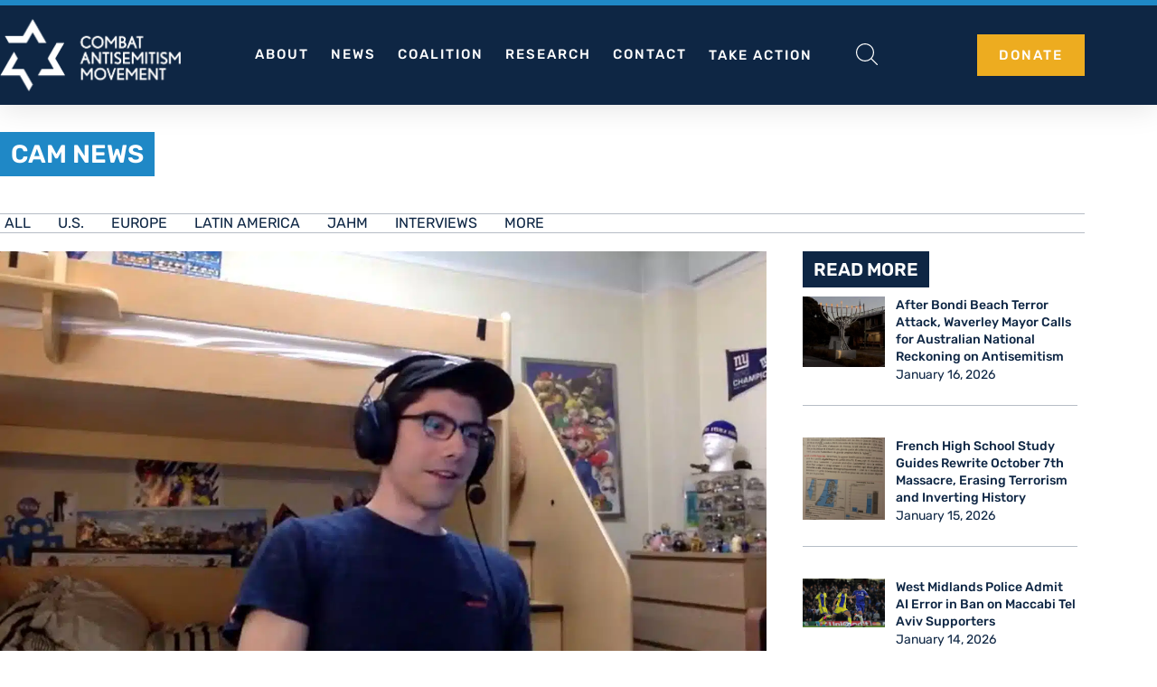

--- FILE ---
content_type: text/html; charset=UTF-8
request_url: https://combatantisemitism.org/cam-news/pro-gamer-from-new-york-banned-from-super-smash-bros-tournaments-over-zionist-identity/
body_size: 67179
content:
<!DOCTYPE html>
<html lang="en-US">
<head><meta charset="UTF-8"><script>if(navigator.userAgent.match(/MSIE|Internet Explorer/i)||navigator.userAgent.match(/Trident\/7\..*?rv:11/i)){var href=document.location.href;if(!href.match(/[?&]nowprocket/)){if(href.indexOf("?")==-1){if(href.indexOf("#")==-1){document.location.href=href+"?nowprocket=1"}else{document.location.href=href.replace("#","?nowprocket=1#")}}else{if(href.indexOf("#")==-1){document.location.href=href+"&nowprocket=1"}else{document.location.href=href.replace("#","&nowprocket=1#")}}}}</script><script>(()=>{class RocketLazyLoadScripts{constructor(){this.v="2.0.4",this.userEvents=["keydown","keyup","mousedown","mouseup","mousemove","mouseover","mouseout","touchmove","touchstart","touchend","touchcancel","wheel","click","dblclick","input"],this.attributeEvents=["onblur","onclick","oncontextmenu","ondblclick","onfocus","onmousedown","onmouseenter","onmouseleave","onmousemove","onmouseout","onmouseover","onmouseup","onmousewheel","onscroll","onsubmit"]}async t(){this.i(),this.o(),/iP(ad|hone)/.test(navigator.userAgent)&&this.h(),this.u(),this.l(this),this.m(),this.k(this),this.p(this),this._(),await Promise.all([this.R(),this.L()]),this.lastBreath=Date.now(),this.S(this),this.P(),this.D(),this.O(),this.M(),await this.C(this.delayedScripts.normal),await this.C(this.delayedScripts.defer),await this.C(this.delayedScripts.async),await this.T(),await this.F(),await this.j(),await this.A(),window.dispatchEvent(new Event("rocket-allScriptsLoaded")),this.everythingLoaded=!0,this.lastTouchEnd&&await new Promise(t=>setTimeout(t,500-Date.now()+this.lastTouchEnd)),this.I(),this.H(),this.U(),this.W()}i(){this.CSPIssue=sessionStorage.getItem("rocketCSPIssue"),document.addEventListener("securitypolicyviolation",t=>{this.CSPIssue||"script-src-elem"!==t.violatedDirective||"data"!==t.blockedURI||(this.CSPIssue=!0,sessionStorage.setItem("rocketCSPIssue",!0))},{isRocket:!0})}o(){window.addEventListener("pageshow",t=>{this.persisted=t.persisted,this.realWindowLoadedFired=!0},{isRocket:!0}),window.addEventListener("pagehide",()=>{this.onFirstUserAction=null},{isRocket:!0})}h(){let t;function e(e){t=e}window.addEventListener("touchstart",e,{isRocket:!0}),window.addEventListener("touchend",function i(o){o.changedTouches[0]&&t.changedTouches[0]&&Math.abs(o.changedTouches[0].pageX-t.changedTouches[0].pageX)<10&&Math.abs(o.changedTouches[0].pageY-t.changedTouches[0].pageY)<10&&o.timeStamp-t.timeStamp<200&&(window.removeEventListener("touchstart",e,{isRocket:!0}),window.removeEventListener("touchend",i,{isRocket:!0}),"INPUT"===o.target.tagName&&"text"===o.target.type||(o.target.dispatchEvent(new TouchEvent("touchend",{target:o.target,bubbles:!0})),o.target.dispatchEvent(new MouseEvent("mouseover",{target:o.target,bubbles:!0})),o.target.dispatchEvent(new PointerEvent("click",{target:o.target,bubbles:!0,cancelable:!0,detail:1,clientX:o.changedTouches[0].clientX,clientY:o.changedTouches[0].clientY})),event.preventDefault()))},{isRocket:!0})}q(t){this.userActionTriggered||("mousemove"!==t.type||this.firstMousemoveIgnored?"keyup"===t.type||"mouseover"===t.type||"mouseout"===t.type||(this.userActionTriggered=!0,this.onFirstUserAction&&this.onFirstUserAction()):this.firstMousemoveIgnored=!0),"click"===t.type&&t.preventDefault(),t.stopPropagation(),t.stopImmediatePropagation(),"touchstart"===this.lastEvent&&"touchend"===t.type&&(this.lastTouchEnd=Date.now()),"click"===t.type&&(this.lastTouchEnd=0),this.lastEvent=t.type,t.composedPath&&t.composedPath()[0].getRootNode()instanceof ShadowRoot&&(t.rocketTarget=t.composedPath()[0]),this.savedUserEvents.push(t)}u(){this.savedUserEvents=[],this.userEventHandler=this.q.bind(this),this.userEvents.forEach(t=>window.addEventListener(t,this.userEventHandler,{passive:!1,isRocket:!0})),document.addEventListener("visibilitychange",this.userEventHandler,{isRocket:!0})}U(){this.userEvents.forEach(t=>window.removeEventListener(t,this.userEventHandler,{passive:!1,isRocket:!0})),document.removeEventListener("visibilitychange",this.userEventHandler,{isRocket:!0}),this.savedUserEvents.forEach(t=>{(t.rocketTarget||t.target).dispatchEvent(new window[t.constructor.name](t.type,t))})}m(){const t="return false",e=Array.from(this.attributeEvents,t=>"data-rocket-"+t),i="["+this.attributeEvents.join("],[")+"]",o="[data-rocket-"+this.attributeEvents.join("],[data-rocket-")+"]",s=(e,i,o)=>{o&&o!==t&&(e.setAttribute("data-rocket-"+i,o),e["rocket"+i]=new Function("event",o),e.setAttribute(i,t))};new MutationObserver(t=>{for(const n of t)"attributes"===n.type&&(n.attributeName.startsWith("data-rocket-")||this.everythingLoaded?n.attributeName.startsWith("data-rocket-")&&this.everythingLoaded&&this.N(n.target,n.attributeName.substring(12)):s(n.target,n.attributeName,n.target.getAttribute(n.attributeName))),"childList"===n.type&&n.addedNodes.forEach(t=>{if(t.nodeType===Node.ELEMENT_NODE)if(this.everythingLoaded)for(const i of[t,...t.querySelectorAll(o)])for(const t of i.getAttributeNames())e.includes(t)&&this.N(i,t.substring(12));else for(const e of[t,...t.querySelectorAll(i)])for(const t of e.getAttributeNames())this.attributeEvents.includes(t)&&s(e,t,e.getAttribute(t))})}).observe(document,{subtree:!0,childList:!0,attributeFilter:[...this.attributeEvents,...e]})}I(){this.attributeEvents.forEach(t=>{document.querySelectorAll("[data-rocket-"+t+"]").forEach(e=>{this.N(e,t)})})}N(t,e){const i=t.getAttribute("data-rocket-"+e);i&&(t.setAttribute(e,i),t.removeAttribute("data-rocket-"+e))}k(t){Object.defineProperty(HTMLElement.prototype,"onclick",{get(){return this.rocketonclick||null},set(e){this.rocketonclick=e,this.setAttribute(t.everythingLoaded?"onclick":"data-rocket-onclick","this.rocketonclick(event)")}})}S(t){function e(e,i){let o=e[i];e[i]=null,Object.defineProperty(e,i,{get:()=>o,set(s){t.everythingLoaded?o=s:e["rocket"+i]=o=s}})}e(document,"onreadystatechange"),e(window,"onload"),e(window,"onpageshow");try{Object.defineProperty(document,"readyState",{get:()=>t.rocketReadyState,set(e){t.rocketReadyState=e},configurable:!0}),document.readyState="loading"}catch(t){console.log("WPRocket DJE readyState conflict, bypassing")}}l(t){this.originalAddEventListener=EventTarget.prototype.addEventListener,this.originalRemoveEventListener=EventTarget.prototype.removeEventListener,this.savedEventListeners=[],EventTarget.prototype.addEventListener=function(e,i,o){o&&o.isRocket||!t.B(e,this)&&!t.userEvents.includes(e)||t.B(e,this)&&!t.userActionTriggered||e.startsWith("rocket-")||t.everythingLoaded?t.originalAddEventListener.call(this,e,i,o):(t.savedEventListeners.push({target:this,remove:!1,type:e,func:i,options:o}),"mouseenter"!==e&&"mouseleave"!==e||t.originalAddEventListener.call(this,e,t.savedUserEvents.push,o))},EventTarget.prototype.removeEventListener=function(e,i,o){o&&o.isRocket||!t.B(e,this)&&!t.userEvents.includes(e)||t.B(e,this)&&!t.userActionTriggered||e.startsWith("rocket-")||t.everythingLoaded?t.originalRemoveEventListener.call(this,e,i,o):t.savedEventListeners.push({target:this,remove:!0,type:e,func:i,options:o})}}J(t,e){this.savedEventListeners=this.savedEventListeners.filter(i=>{let o=i.type,s=i.target||window;return e!==o||t!==s||(this.B(o,s)&&(i.type="rocket-"+o),this.$(i),!1)})}H(){EventTarget.prototype.addEventListener=this.originalAddEventListener,EventTarget.prototype.removeEventListener=this.originalRemoveEventListener,this.savedEventListeners.forEach(t=>this.$(t))}$(t){t.remove?this.originalRemoveEventListener.call(t.target,t.type,t.func,t.options):this.originalAddEventListener.call(t.target,t.type,t.func,t.options)}p(t){let e;function i(e){return t.everythingLoaded?e:e.split(" ").map(t=>"load"===t||t.startsWith("load.")?"rocket-jquery-load":t).join(" ")}function o(o){function s(e){const s=o.fn[e];o.fn[e]=o.fn.init.prototype[e]=function(){return this[0]===window&&t.userActionTriggered&&("string"==typeof arguments[0]||arguments[0]instanceof String?arguments[0]=i(arguments[0]):"object"==typeof arguments[0]&&Object.keys(arguments[0]).forEach(t=>{const e=arguments[0][t];delete arguments[0][t],arguments[0][i(t)]=e})),s.apply(this,arguments),this}}if(o&&o.fn&&!t.allJQueries.includes(o)){const e={DOMContentLoaded:[],"rocket-DOMContentLoaded":[]};for(const t in e)document.addEventListener(t,()=>{e[t].forEach(t=>t())},{isRocket:!0});o.fn.ready=o.fn.init.prototype.ready=function(i){function s(){parseInt(o.fn.jquery)>2?setTimeout(()=>i.bind(document)(o)):i.bind(document)(o)}return"function"==typeof i&&(t.realDomReadyFired?!t.userActionTriggered||t.fauxDomReadyFired?s():e["rocket-DOMContentLoaded"].push(s):e.DOMContentLoaded.push(s)),o([])},s("on"),s("one"),s("off"),t.allJQueries.push(o)}e=o}t.allJQueries=[],o(window.jQuery),Object.defineProperty(window,"jQuery",{get:()=>e,set(t){o(t)}})}P(){const t=new Map;document.write=document.writeln=function(e){const i=document.currentScript,o=document.createRange(),s=i.parentElement;let n=t.get(i);void 0===n&&(n=i.nextSibling,t.set(i,n));const c=document.createDocumentFragment();o.setStart(c,0),c.appendChild(o.createContextualFragment(e)),s.insertBefore(c,n)}}async R(){return new Promise(t=>{this.userActionTriggered?t():this.onFirstUserAction=t})}async L(){return new Promise(t=>{document.addEventListener("DOMContentLoaded",()=>{this.realDomReadyFired=!0,t()},{isRocket:!0})})}async j(){return this.realWindowLoadedFired?Promise.resolve():new Promise(t=>{window.addEventListener("load",t,{isRocket:!0})})}M(){this.pendingScripts=[];this.scriptsMutationObserver=new MutationObserver(t=>{for(const e of t)e.addedNodes.forEach(t=>{"SCRIPT"!==t.tagName||t.noModule||t.isWPRocket||this.pendingScripts.push({script:t,promise:new Promise(e=>{const i=()=>{const i=this.pendingScripts.findIndex(e=>e.script===t);i>=0&&this.pendingScripts.splice(i,1),e()};t.addEventListener("load",i,{isRocket:!0}),t.addEventListener("error",i,{isRocket:!0}),setTimeout(i,1e3)})})})}),this.scriptsMutationObserver.observe(document,{childList:!0,subtree:!0})}async F(){await this.X(),this.pendingScripts.length?(await this.pendingScripts[0].promise,await this.F()):this.scriptsMutationObserver.disconnect()}D(){this.delayedScripts={normal:[],async:[],defer:[]},document.querySelectorAll("script[type$=rocketlazyloadscript]").forEach(t=>{t.hasAttribute("data-rocket-src")?t.hasAttribute("async")&&!1!==t.async?this.delayedScripts.async.push(t):t.hasAttribute("defer")&&!1!==t.defer||"module"===t.getAttribute("data-rocket-type")?this.delayedScripts.defer.push(t):this.delayedScripts.normal.push(t):this.delayedScripts.normal.push(t)})}async _(){await this.L();let t=[];document.querySelectorAll("script[type$=rocketlazyloadscript][data-rocket-src]").forEach(e=>{let i=e.getAttribute("data-rocket-src");if(i&&!i.startsWith("data:")){i.startsWith("//")&&(i=location.protocol+i);try{const o=new URL(i).origin;o!==location.origin&&t.push({src:o,crossOrigin:e.crossOrigin||"module"===e.getAttribute("data-rocket-type")})}catch(t){}}}),t=[...new Map(t.map(t=>[JSON.stringify(t),t])).values()],this.Y(t,"preconnect")}async G(t){if(await this.K(),!0!==t.noModule||!("noModule"in HTMLScriptElement.prototype))return new Promise(e=>{let i;function o(){(i||t).setAttribute("data-rocket-status","executed"),e()}try{if(navigator.userAgent.includes("Firefox/")||""===navigator.vendor||this.CSPIssue)i=document.createElement("script"),[...t.attributes].forEach(t=>{let e=t.nodeName;"type"!==e&&("data-rocket-type"===e&&(e="type"),"data-rocket-src"===e&&(e="src"),i.setAttribute(e,t.nodeValue))}),t.text&&(i.text=t.text),t.nonce&&(i.nonce=t.nonce),i.hasAttribute("src")?(i.addEventListener("load",o,{isRocket:!0}),i.addEventListener("error",()=>{i.setAttribute("data-rocket-status","failed-network"),e()},{isRocket:!0}),setTimeout(()=>{i.isConnected||e()},1)):(i.text=t.text,o()),i.isWPRocket=!0,t.parentNode.replaceChild(i,t);else{const i=t.getAttribute("data-rocket-type"),s=t.getAttribute("data-rocket-src");i?(t.type=i,t.removeAttribute("data-rocket-type")):t.removeAttribute("type"),t.addEventListener("load",o,{isRocket:!0}),t.addEventListener("error",i=>{this.CSPIssue&&i.target.src.startsWith("data:")?(console.log("WPRocket: CSP fallback activated"),t.removeAttribute("src"),this.G(t).then(e)):(t.setAttribute("data-rocket-status","failed-network"),e())},{isRocket:!0}),s?(t.fetchPriority="high",t.removeAttribute("data-rocket-src"),t.src=s):t.src="data:text/javascript;base64,"+window.btoa(unescape(encodeURIComponent(t.text)))}}catch(i){t.setAttribute("data-rocket-status","failed-transform"),e()}});t.setAttribute("data-rocket-status","skipped")}async C(t){const e=t.shift();return e?(e.isConnected&&await this.G(e),this.C(t)):Promise.resolve()}O(){this.Y([...this.delayedScripts.normal,...this.delayedScripts.defer,...this.delayedScripts.async],"preload")}Y(t,e){this.trash=this.trash||[];let i=!0;var o=document.createDocumentFragment();t.forEach(t=>{const s=t.getAttribute&&t.getAttribute("data-rocket-src")||t.src;if(s&&!s.startsWith("data:")){const n=document.createElement("link");n.href=s,n.rel=e,"preconnect"!==e&&(n.as="script",n.fetchPriority=i?"high":"low"),t.getAttribute&&"module"===t.getAttribute("data-rocket-type")&&(n.crossOrigin=!0),t.crossOrigin&&(n.crossOrigin=t.crossOrigin),t.integrity&&(n.integrity=t.integrity),t.nonce&&(n.nonce=t.nonce),o.appendChild(n),this.trash.push(n),i=!1}}),document.head.appendChild(o)}W(){this.trash.forEach(t=>t.remove())}async T(){try{document.readyState="interactive"}catch(t){}this.fauxDomReadyFired=!0;try{await this.K(),this.J(document,"readystatechange"),document.dispatchEvent(new Event("rocket-readystatechange")),await this.K(),document.rocketonreadystatechange&&document.rocketonreadystatechange(),await this.K(),this.J(document,"DOMContentLoaded"),document.dispatchEvent(new Event("rocket-DOMContentLoaded")),await this.K(),this.J(window,"DOMContentLoaded"),window.dispatchEvent(new Event("rocket-DOMContentLoaded"))}catch(t){console.error(t)}}async A(){try{document.readyState="complete"}catch(t){}try{await this.K(),this.J(document,"readystatechange"),document.dispatchEvent(new Event("rocket-readystatechange")),await this.K(),document.rocketonreadystatechange&&document.rocketonreadystatechange(),await this.K(),this.J(window,"load"),window.dispatchEvent(new Event("rocket-load")),await this.K(),window.rocketonload&&window.rocketonload(),await this.K(),this.allJQueries.forEach(t=>t(window).trigger("rocket-jquery-load")),await this.K(),this.J(window,"pageshow");const t=new Event("rocket-pageshow");t.persisted=this.persisted,window.dispatchEvent(t),await this.K(),window.rocketonpageshow&&window.rocketonpageshow({persisted:this.persisted})}catch(t){console.error(t)}}async K(){Date.now()-this.lastBreath>45&&(await this.X(),this.lastBreath=Date.now())}async X(){return document.hidden?new Promise(t=>setTimeout(t)):new Promise(t=>requestAnimationFrame(t))}B(t,e){return e===document&&"readystatechange"===t||(e===document&&"DOMContentLoaded"===t||(e===window&&"DOMContentLoaded"===t||(e===window&&"load"===t||e===window&&"pageshow"===t)))}static run(){(new RocketLazyLoadScripts).t()}}RocketLazyLoadScripts.run()})();</script>

<meta name="viewport" content="width=device-width, initial-scale=1">
	<link rel="profile" href="https://gmpg.org/xfn/11"> 
	<meta name='robots' content='index, follow, max-image-preview:large, max-snippet:-1, max-video-preview:-1' />

<!-- Twitter Card meta tags -->
<meta name="twitter:card" content="summary_large_image">
<meta name="twitter:site" content="@CombatASemitism">
<meta name="twitter:title" content="Pro Gamer From New York Banned From &#8216;Super Smash Bros&#8217; Tournaments Over Zionist Identity">
<meta name="twitter:description" content="A professional &#8220;Super Smash Bros&#8221; gamer from New York City is facing a torrent of online harassment and discriminatory competition bans over pro-Israel views he expressed on social media, the Combat Antisemitism Movement (CAM) learned this week. 20-year-old Felix Hasson &#8212; who plays under the handle &#8220;T_pot&#8221; &#8212; told CAM that he was deregistered without [&hellip;]">
<meta name="twitter:image" content="https://combatantisemitism.org/wp-content/uploads/2023/12/Website-Cover-Image-6-3.jpg">
<!-- End Twitter Card meta tags -->

	<!-- This site is optimized with the Yoast SEO plugin v26.7 - https://yoast.com/wordpress/plugins/seo/ -->
	<title>Pro Gamer From New York Banned From &#039;Super Smash Bros&#039; Tournaments Over Zionist Identity | Combat Antisemitism Movement</title>
<link data-rocket-prefetch href="https://www.google-analytics.com" rel="dns-prefetch">
<link data-rocket-prefetch href="https://www.googletagmanager.com" rel="dns-prefetch">
<link data-rocket-prefetch href="https://fonts.googleapis.com" rel="dns-prefetch">
<link data-rocket-prefetch href="https://googleads.g.doubleclick.net" rel="dns-prefetch">
<link data-rocket-prefetch href="https://www.google.com" rel="dns-prefetch">
<link data-rocket-preload as="style" href="https://fonts.googleapis.com/css2?family=Rubik%3Awght%40300%3B400%3B500%3B600%3B700&#038;ver=6.9&#038;display=swap" rel="preload">
<link data-rocket-preload as="style" href="https://fonts.googleapis.com/css?family=Noto%20Sans%3A400%2C400italic%2C700%7CPoppins%3A700%2C800%2C900&#038;subset=latin%2Clatin-ext&#038;display=swap" rel="preload">
<link href="https://fonts.googleapis.com/css2?family=Rubik%3Awght%40300%3B400%3B500%3B600%3B700&#038;ver=6.9&#038;display=swap" media="print" onload="this.media=&#039;all&#039;" rel="stylesheet">
<noscript data-wpr-hosted-gf-parameters=""><link rel="stylesheet" href="https://fonts.googleapis.com/css2?family=Rubik%3Awght%40300%3B400%3B500%3B600%3B700&#038;ver=6.9&#038;display=swap"></noscript>
<link href="https://fonts.googleapis.com/css?family=Noto%20Sans%3A400%2C400italic%2C700%7CPoppins%3A700%2C800%2C900&#038;subset=latin%2Clatin-ext&#038;display=swap" media="print" onload="this.media=&#039;all&#039;" rel="stylesheet">
<noscript data-wpr-hosted-gf-parameters=""><link rel="stylesheet" href="https://fonts.googleapis.com/css?family=Noto%20Sans%3A400%2C400italic%2C700%7CPoppins%3A700%2C800%2C900&#038;subset=latin%2Clatin-ext&#038;display=swap"></noscript>
	<meta name="description" content="A professional &quot;Super Smash Bros&quot; gamer from New York City is facing a torrent of online harassment and discriminatory competition bans over pro-Israel" />
	<link rel="canonical" href="https://combatantisemitism.org/cam-news/pro-gamer-from-new-york-banned-from-super-smash-bros-tournaments-over-zionist-identity/" />
	<meta property="og:locale" content="en_US" />
	<meta property="og:type" content="article" />
	<meta property="og:title" content="Pro Gamer From New York Banned From &#039;Super Smash Bros&#039; Tournaments Over Zionist Identity | Combat Antisemitism Movement" />
	<meta property="og:description" content="A professional &quot;Super Smash Bros&quot; gamer from New York City is facing a torrent of online harassment and discriminatory competition bans over pro-Israel" />
	<meta property="og:url" content="https://combatantisemitism.org/cam-news/pro-gamer-from-new-york-banned-from-super-smash-bros-tournaments-over-zionist-identity/" />
	<meta property="og:site_name" content="Combat Antisemitism Movement" />
	<meta property="article:publisher" content="https://www.facebook.com/CombatAntisemitism/" />
	<meta property="article:published_time" content="2023-12-28T15:58:31+00:00" />
	<meta property="article:modified_time" content="2024-01-02T12:33:37+00:00" />
	<meta property="og:image" content="https://combatantisemitism.org/wp-content/uploads/2023/12/Website-Cover-Image-6-3.jpg" />
	<meta property="og:image:width" content="1500" />
	<meta property="og:image:height" content="900" />
	<meta property="og:image:type" content="image/jpeg" />
	<meta name="author" content="Barney Breen-Portnoy" />
	<script type="application/ld+json" class="yoast-schema-graph">{"@context":"https://schema.org","@graph":[{"@type":"Article","@id":"https://combatantisemitism.org/cam-news/pro-gamer-from-new-york-banned-from-super-smash-bros-tournaments-over-zionist-identity/#article","isPartOf":{"@id":"https://combatantisemitism.org/cam-news/pro-gamer-from-new-york-banned-from-super-smash-bros-tournaments-over-zionist-identity/"},"author":{"name":"Barney Breen-Portnoy","@id":"https://combatantisemitism.org/#/schema/person/2ca7c0473b11de460cbaa4333618a036"},"headline":"Pro Gamer From New York Banned From &#8216;Super Smash Bros&#8217; Tournaments Over Zionist Identity","datePublished":"2023-12-28T15:58:31+00:00","dateModified":"2024-01-02T12:33:37+00:00","mainEntityOfPage":{"@id":"https://combatantisemitism.org/cam-news/pro-gamer-from-new-york-banned-from-super-smash-bros-tournaments-over-zionist-identity/"},"wordCount":528,"publisher":{"@id":"https://combatantisemitism.org/#organization"},"image":{"@id":"https://combatantisemitism.org/cam-news/pro-gamer-from-new-york-banned-from-super-smash-bros-tournaments-over-zionist-identity/#primaryimage"},"thumbnailUrl":"https://combatantisemitism.org/wp-content/uploads/2023/12/Website-Cover-Image-6-3.jpg","keywords":["Spotlight"],"articleSection":["CAM News"],"inLanguage":"en-US"},{"@type":"WebPage","@id":"https://combatantisemitism.org/cam-news/pro-gamer-from-new-york-banned-from-super-smash-bros-tournaments-over-zionist-identity/","url":"https://combatantisemitism.org/cam-news/pro-gamer-from-new-york-banned-from-super-smash-bros-tournaments-over-zionist-identity/","name":"Pro Gamer From New York Banned From 'Super Smash Bros' Tournaments Over Zionist Identity | Combat Antisemitism Movement","isPartOf":{"@id":"https://combatantisemitism.org/#website"},"primaryImageOfPage":{"@id":"https://combatantisemitism.org/cam-news/pro-gamer-from-new-york-banned-from-super-smash-bros-tournaments-over-zionist-identity/#primaryimage"},"image":{"@id":"https://combatantisemitism.org/cam-news/pro-gamer-from-new-york-banned-from-super-smash-bros-tournaments-over-zionist-identity/#primaryimage"},"thumbnailUrl":"https://combatantisemitism.org/wp-content/uploads/2023/12/Website-Cover-Image-6-3.jpg","datePublished":"2023-12-28T15:58:31+00:00","dateModified":"2024-01-02T12:33:37+00:00","description":"A professional \"Super Smash Bros\" gamer from New York City is facing a torrent of online harassment and discriminatory competition bans over pro-Israel","breadcrumb":{"@id":"https://combatantisemitism.org/cam-news/pro-gamer-from-new-york-banned-from-super-smash-bros-tournaments-over-zionist-identity/#breadcrumb"},"inLanguage":"en-US","potentialAction":[{"@type":"ReadAction","target":["https://combatantisemitism.org/cam-news/pro-gamer-from-new-york-banned-from-super-smash-bros-tournaments-over-zionist-identity/"]}]},{"@type":"ImageObject","inLanguage":"en-US","@id":"https://combatantisemitism.org/cam-news/pro-gamer-from-new-york-banned-from-super-smash-bros-tournaments-over-zionist-identity/#primaryimage","url":"https://combatantisemitism.org/wp-content/uploads/2023/12/Website-Cover-Image-6-3.jpg","contentUrl":"https://combatantisemitism.org/wp-content/uploads/2023/12/Website-Cover-Image-6-3.jpg","width":1500,"height":900,"caption":"Professional gamer Felix Hasson"},{"@type":"BreadcrumbList","@id":"https://combatantisemitism.org/cam-news/pro-gamer-from-new-york-banned-from-super-smash-bros-tournaments-over-zionist-identity/#breadcrumb","itemListElement":[{"@type":"ListItem","position":1,"name":"Home","item":"https://combatantisemitism.org/"},{"@type":"ListItem","position":2,"name":"Pro Gamer From New York Banned From &#8216;Super Smash Bros&#8217; Tournaments Over Zionist Identity"}]},{"@type":"WebSite","@id":"https://combatantisemitism.org/#website","url":"https://combatantisemitism.org/","name":"Combat Antisemitism Movement","description":"","publisher":{"@id":"https://combatantisemitism.org/#organization"},"potentialAction":[{"@type":"SearchAction","target":{"@type":"EntryPoint","urlTemplate":"https://combatantisemitism.org/?s={search_term_string}"},"query-input":{"@type":"PropertyValueSpecification","valueRequired":true,"valueName":"search_term_string"}}],"inLanguage":"en-US"},{"@type":"Organization","@id":"https://combatantisemitism.org/#organization","name":"Combat Antisemitism Movement","url":"https://combatantisemitism.org/","logo":{"@type":"ImageObject","inLanguage":"en-US","@id":"https://combatantisemitism.org/#/schema/logo/image/","url":"https://combatantisemitism.org/wp-content/uploads/2020/05/CAM-logo-2x.png","contentUrl":"https://combatantisemitism.org/wp-content/uploads/2020/05/CAM-logo-2x.png","width":405,"height":161,"caption":"Combat Antisemitism Movement"},"image":{"@id":"https://combatantisemitism.org/#/schema/logo/image/"},"sameAs":["https://www.facebook.com/CombatAntisemitism/","https://x.com/CombatASemitism"]},{"@type":"Person","@id":"https://combatantisemitism.org/#/schema/person/2ca7c0473b11de460cbaa4333618a036","name":"Barney Breen-Portnoy","image":{"@type":"ImageObject","inLanguage":"en-US","@id":"https://combatantisemitism.org/#/schema/person/image/","url":"https://secure.gravatar.com/avatar/7d81bde4f4fe98857b503014b32ac0eed9169a13baa5e4076bc0082d2b5821a8?s=96&d=mm&r=g","contentUrl":"https://secure.gravatar.com/avatar/7d81bde4f4fe98857b503014b32ac0eed9169a13baa5e4076bc0082d2b5821a8?s=96&d=mm&r=g","caption":"Barney Breen-Portnoy"}}]}</script>
	<!-- / Yoast SEO plugin. -->


<link rel='dns-prefetch' href='//js-eu1.hs-scripts.com' />
<link rel='dns-prefetch' href='//js-eu1.hsforms.net' />
<link rel='dns-prefetch' href='//embed.double.giving' />
<link rel='dns-prefetch' href='//maps.googleapis.com' />
<link rel='dns-prefetch' href='//meet.jit.si' />
<link rel='dns-prefetch' href='//www.google.com' />
<link rel='dns-prefetch' href='//www.googletagmanager.com' />
<link rel='dns-prefetch' href='//fonts.googleapis.com' />
<link href='https://fonts.gstatic.com' crossorigin rel='preconnect' />
<link rel="alternate" type="application/rss+xml" title="Combat Antisemitism Movement &raquo; Feed" href="https://combatantisemitism.org/feed/" />
<link rel="alternate" type="application/rss+xml" title="Combat Antisemitism Movement &raquo; Comments Feed" href="https://combatantisemitism.org/comments/feed/" />
<link rel="alternate" title="oEmbed (JSON)" type="application/json+oembed" href="https://combatantisemitism.org/wp-json/oembed/1.0/embed?url=https%3A%2F%2Fcombatantisemitism.org%2Fcam-news%2Fpro-gamer-from-new-york-banned-from-super-smash-bros-tournaments-over-zionist-identity%2F" />
<link rel="alternate" title="oEmbed (XML)" type="text/xml+oembed" href="https://combatantisemitism.org/wp-json/oembed/1.0/embed?url=https%3A%2F%2Fcombatantisemitism.org%2Fcam-news%2Fpro-gamer-from-new-york-banned-from-super-smash-bros-tournaments-over-zionist-identity%2F&#038;format=xml" />
<style id='wp-img-auto-sizes-contain-inline-css'>
img:is([sizes=auto i],[sizes^="auto," i]){contain-intrinsic-size:3000px 1500px}
/*# sourceURL=wp-img-auto-sizes-contain-inline-css */
</style>
<link rel='stylesheet' id='astra-theme-css-css' href='https://combatantisemitism.org/wp-content/themes/astra/assets/css/minified/main.min.css?ver=4.11.17' media='all' />
<style id='astra-theme-css-inline-css'>
:root{--ast-post-nav-space:0;--ast-container-default-xlg-padding:3em;--ast-container-default-lg-padding:3em;--ast-container-default-slg-padding:2em;--ast-container-default-md-padding:3em;--ast-container-default-sm-padding:3em;--ast-container-default-xs-padding:2.4em;--ast-container-default-xxs-padding:1.8em;--ast-code-block-background:#ECEFF3;--ast-comment-inputs-background:#F9FAFB;--ast-normal-container-width:1200px;--ast-narrow-container-width:750px;--ast-blog-title-font-weight:normal;--ast-blog-meta-weight:inherit;--ast-global-color-primary:var(--ast-global-color-5);--ast-global-color-secondary:var(--ast-global-color-4);--ast-global-color-alternate-background:var(--ast-global-color-7);--ast-global-color-subtle-background:var(--ast-global-color-6);--ast-bg-style-guide:#F8FAFC;--ast-shadow-style-guide:0px 0px 4px 0 #00000057;--ast-global-dark-bg-style:#fff;--ast-global-dark-lfs:#fbfbfb;--ast-widget-bg-color:#fafafa;--ast-wc-container-head-bg-color:#fbfbfb;--ast-title-layout-bg:#eeeeee;--ast-search-border-color:#e7e7e7;--ast-lifter-hover-bg:#e6e6e6;--ast-gallery-block-color:#000;--srfm-color-input-label:var(--ast-global-color-2);}html{font-size:100%;}a{color:var(--ast-global-color-0);}a:hover,a:focus{color:var(--ast-global-color-1);}body,button,input,select,textarea,.ast-button,.ast-custom-button{font-family:-apple-system,BlinkMacSystemFont,Segoe UI,Roboto,Oxygen-Sans,Ubuntu,Cantarell,Helvetica Neue,sans-serif;font-weight:400;font-size:16px;font-size:1rem;line-height:var(--ast-body-line-height,1.65em);}blockquote{color:var(--ast-global-color-3);}h1,h2,h3,h4,h5,h6,.entry-content :where(h1,h2,h3,h4,h5,h6),.site-title,.site-title a{font-weight:600;}.ast-site-identity .site-title a{color:var(--ast-global-color-2);}.site-title{font-size:26px;font-size:1.625rem;display:block;}.site-header .site-description{font-size:15px;font-size:0.9375rem;display:none;}.entry-title{font-size:26px;font-size:1.625rem;}.archive .ast-article-post .ast-article-inner,.blog .ast-article-post .ast-article-inner,.archive .ast-article-post .ast-article-inner:hover,.blog .ast-article-post .ast-article-inner:hover{overflow:hidden;}h1,.entry-content :where(h1){font-size:40px;font-size:2.5rem;font-weight:600;line-height:1.4em;}h2,.entry-content :where(h2){font-size:32px;font-size:2rem;font-weight:600;line-height:1.3em;}h3,.entry-content :where(h3){font-size:26px;font-size:1.625rem;font-weight:600;line-height:1.3em;}h4,.entry-content :where(h4){font-size:24px;font-size:1.5rem;line-height:1.2em;font-weight:600;}h5,.entry-content :where(h5){font-size:20px;font-size:1.25rem;line-height:1.2em;font-weight:600;}h6,.entry-content :where(h6){font-size:16px;font-size:1rem;line-height:1.25em;font-weight:600;}::selection{background-color:var(--ast-global-color-0);color:#ffffff;}body,h1,h2,h3,h4,h5,h6,.entry-title a,.entry-content :where(h1,h2,h3,h4,h5,h6){color:var(--ast-global-color-3);}.tagcloud a:hover,.tagcloud a:focus,.tagcloud a.current-item{color:#ffffff;border-color:var(--ast-global-color-0);background-color:var(--ast-global-color-0);}input:focus,input[type="text"]:focus,input[type="email"]:focus,input[type="url"]:focus,input[type="password"]:focus,input[type="reset"]:focus,input[type="search"]:focus,textarea:focus{border-color:var(--ast-global-color-0);}input[type="radio"]:checked,input[type=reset],input[type="checkbox"]:checked,input[type="checkbox"]:hover:checked,input[type="checkbox"]:focus:checked,input[type=range]::-webkit-slider-thumb{border-color:var(--ast-global-color-0);background-color:var(--ast-global-color-0);box-shadow:none;}.site-footer a:hover + .post-count,.site-footer a:focus + .post-count{background:var(--ast-global-color-0);border-color:var(--ast-global-color-0);}.single .nav-links .nav-previous,.single .nav-links .nav-next{color:var(--ast-global-color-0);}.entry-meta,.entry-meta *{line-height:1.45;color:var(--ast-global-color-0);}.entry-meta a:not(.ast-button):hover,.entry-meta a:not(.ast-button):hover *,.entry-meta a:not(.ast-button):focus,.entry-meta a:not(.ast-button):focus *,.page-links > .page-link,.page-links .page-link:hover,.post-navigation a:hover{color:var(--ast-global-color-1);}#cat option,.secondary .calendar_wrap thead a,.secondary .calendar_wrap thead a:visited{color:var(--ast-global-color-0);}.secondary .calendar_wrap #today,.ast-progress-val span{background:var(--ast-global-color-0);}.secondary a:hover + .post-count,.secondary a:focus + .post-count{background:var(--ast-global-color-0);border-color:var(--ast-global-color-0);}.calendar_wrap #today > a{color:#ffffff;}.page-links .page-link,.single .post-navigation a{color:var(--ast-global-color-0);}.ast-search-menu-icon .search-form button.search-submit{padding:0 4px;}.ast-search-menu-icon form.search-form{padding-right:0;}.ast-search-menu-icon.slide-search input.search-field{width:0;}.ast-header-search .ast-search-menu-icon.ast-dropdown-active .search-form,.ast-header-search .ast-search-menu-icon.ast-dropdown-active .search-field:focus{transition:all 0.2s;}.search-form input.search-field:focus{outline:none;}.ast-archive-title{color:var(--ast-global-color-2);}.widget-title,.widget .wp-block-heading{font-size:22px;font-size:1.375rem;color:var(--ast-global-color-2);}.ast-single-post .entry-content a,.ast-comment-content a:not(.ast-comment-edit-reply-wrap a){text-decoration:underline;}.ast-single-post .wp-block-button .wp-block-button__link,.ast-single-post .elementor-widget-button .elementor-button,.ast-single-post .entry-content .uagb-tab a,.ast-single-post .entry-content .uagb-ifb-cta a,.ast-single-post .entry-content .wp-block-uagb-buttons a,.ast-single-post .entry-content .uabb-module-content a,.ast-single-post .entry-content .uagb-post-grid a,.ast-single-post .entry-content .uagb-timeline a,.ast-single-post .entry-content .uagb-toc__wrap a,.ast-single-post .entry-content .uagb-taxomony-box a,.entry-content .wp-block-latest-posts > li > a,.ast-single-post .entry-content .wp-block-file__button,a.ast-post-filter-single,.ast-single-post .wp-block-buttons .wp-block-button.is-style-outline .wp-block-button__link,.ast-single-post .ast-comment-content .comment-reply-link,.ast-single-post .ast-comment-content .comment-edit-link{text-decoration:none;}.ast-search-menu-icon.slide-search a:focus-visible:focus-visible,.astra-search-icon:focus-visible,#close:focus-visible,a:focus-visible,.ast-menu-toggle:focus-visible,.site .skip-link:focus-visible,.wp-block-loginout input:focus-visible,.wp-block-search.wp-block-search__button-inside .wp-block-search__inside-wrapper,.ast-header-navigation-arrow:focus-visible,.ast-orders-table__row .ast-orders-table__cell:focus-visible,a#ast-apply-coupon:focus-visible,#ast-apply-coupon:focus-visible,#close:focus-visible,.button.search-submit:focus-visible,#search_submit:focus,.normal-search:focus-visible,.ast-header-account-wrap:focus-visible,.astra-cart-drawer-close:focus,.ast-single-variation:focus,.ast-button:focus{outline-style:dotted;outline-color:inherit;outline-width:thin;}input:focus,input[type="text"]:focus,input[type="email"]:focus,input[type="url"]:focus,input[type="password"]:focus,input[type="reset"]:focus,input[type="search"]:focus,input[type="number"]:focus,textarea:focus,.wp-block-search__input:focus,[data-section="section-header-mobile-trigger"] .ast-button-wrap .ast-mobile-menu-trigger-minimal:focus,.ast-mobile-popup-drawer.active .menu-toggle-close:focus,#ast-scroll-top:focus,#coupon_code:focus,#ast-coupon-code:focus{border-style:dotted;border-color:inherit;border-width:thin;}input{outline:none;}.ast-logo-title-inline .site-logo-img{padding-right:1em;}.site-logo-img img{ transition:all 0.2s linear;}body .ast-oembed-container *{position:absolute;top:0;width:100%;height:100%;left:0;}body .wp-block-embed-pocket-casts .ast-oembed-container *{position:unset;}.ast-single-post-featured-section + article {margin-top: 2em;}.site-content .ast-single-post-featured-section img {width: 100%;overflow: hidden;object-fit: cover;}.site > .ast-single-related-posts-container {margin-top: 0;}@media (min-width: 922px) {.ast-desktop .ast-container--narrow {max-width: var(--ast-narrow-container-width);margin: 0 auto;}}.ast-page-builder-template .hentry {margin: 0;}.ast-page-builder-template .site-content > .ast-container {max-width: 100%;padding: 0;}.ast-page-builder-template .site .site-content #primary {padding: 0;margin: 0;}.ast-page-builder-template .no-results {text-align: center;margin: 4em auto;}.ast-page-builder-template .ast-pagination {padding: 2em;}.ast-page-builder-template .entry-header.ast-no-title.ast-no-thumbnail {margin-top: 0;}.ast-page-builder-template .entry-header.ast-header-without-markup {margin-top: 0;margin-bottom: 0;}.ast-page-builder-template .entry-header.ast-no-title.ast-no-meta {margin-bottom: 0;}.ast-page-builder-template.single .post-navigation {padding-bottom: 2em;}.ast-page-builder-template.single-post .site-content > .ast-container {max-width: 100%;}.ast-page-builder-template .entry-header {margin-top: 2em;margin-left: auto;margin-right: auto;}.ast-single-post.ast-page-builder-template .site-main > article {padding-top: 2em;padding-left: 20px;padding-right: 20px;}.ast-page-builder-template .ast-archive-description {margin: 2em auto 0;padding-left: 20px;padding-right: 20px;}.ast-page-builder-template .ast-row {margin-left: 0;margin-right: 0;}.single.ast-page-builder-template .entry-header + .entry-content,.single.ast-page-builder-template .ast-single-entry-banner + .site-content article .entry-content {margin-bottom: 2em;}@media(min-width: 921px) {.ast-page-builder-template.archive.ast-right-sidebar .ast-row article,.ast-page-builder-template.archive.ast-left-sidebar .ast-row article {padding-left: 0;padding-right: 0;}}@media (max-width:921.9px){#ast-desktop-header{display:none;}}@media (min-width:922px){#ast-mobile-header{display:none;}}@media( max-width: 420px ) {.single .nav-links .nav-previous,.single .nav-links .nav-next {width: 100%;text-align: center;}}.wp-block-buttons.aligncenter{justify-content:center;}@media (max-width:921px){.ast-theme-transparent-header #primary,.ast-theme-transparent-header #secondary{padding:0;}}@media (max-width:921px){.ast-plain-container.ast-no-sidebar #primary{padding:0;}}.ast-plain-container.ast-no-sidebar #primary{margin-top:0;margin-bottom:0;}@media (min-width:1200px){.ast-plain-container.ast-no-sidebar #primary{margin-top:60px;margin-bottom:60px;}}.wp-block-button.is-style-outline .wp-block-button__link{border-color:var(--ast-global-color-0);}div.wp-block-button.is-style-outline > .wp-block-button__link:not(.has-text-color),div.wp-block-button.wp-block-button__link.is-style-outline:not(.has-text-color){color:var(--ast-global-color-0);}.wp-block-button.is-style-outline .wp-block-button__link:hover,.wp-block-buttons .wp-block-button.is-style-outline .wp-block-button__link:focus,.wp-block-buttons .wp-block-button.is-style-outline > .wp-block-button__link:not(.has-text-color):hover,.wp-block-buttons .wp-block-button.wp-block-button__link.is-style-outline:not(.has-text-color):hover{color:#ffffff;background-color:var(--ast-global-color-1);border-color:var(--ast-global-color-1);}.post-page-numbers.current .page-link,.ast-pagination .page-numbers.current{color:#ffffff;border-color:var(--ast-global-color-0);background-color:var(--ast-global-color-0);}.wp-block-button.is-style-outline .wp-block-button__link.wp-element-button,.ast-outline-button{border-color:var(--ast-global-color-0);font-family:inherit;font-weight:500;font-size:16px;font-size:1rem;line-height:1em;}.wp-block-buttons .wp-block-button.is-style-outline > .wp-block-button__link:not(.has-text-color),.wp-block-buttons .wp-block-button.wp-block-button__link.is-style-outline:not(.has-text-color),.ast-outline-button{color:var(--ast-global-color-0);}.wp-block-button.is-style-outline .wp-block-button__link:hover,.wp-block-buttons .wp-block-button.is-style-outline .wp-block-button__link:focus,.wp-block-buttons .wp-block-button.is-style-outline > .wp-block-button__link:not(.has-text-color):hover,.wp-block-buttons .wp-block-button.wp-block-button__link.is-style-outline:not(.has-text-color):hover,.ast-outline-button:hover,.ast-outline-button:focus,.wp-block-uagb-buttons-child .uagb-buttons-repeater.ast-outline-button:hover,.wp-block-uagb-buttons-child .uagb-buttons-repeater.ast-outline-button:focus{color:#ffffff;background-color:var(--ast-global-color-1);border-color:var(--ast-global-color-1);}.wp-block-button .wp-block-button__link.wp-element-button.is-style-outline:not(.has-background),.wp-block-button.is-style-outline>.wp-block-button__link.wp-element-button:not(.has-background),.ast-outline-button{background-color:transparent;}.entry-content[data-ast-blocks-layout] > figure{margin-bottom:1em;}h1.widget-title{font-weight:600;}h2.widget-title{font-weight:600;}h3.widget-title{font-weight:600;}.elementor-widget-container .elementor-loop-container .e-loop-item[data-elementor-type="loop-item"]{width:100%;}#page{display:flex;flex-direction:column;min-height:100vh;}.ast-404-layout-1 h1.page-title{color:var(--ast-global-color-2);}.single .post-navigation a{line-height:1em;height:inherit;}.error-404 .page-sub-title{font-size:1.5rem;font-weight:inherit;}.search .site-content .content-area .search-form{margin-bottom:0;}#page .site-content{flex-grow:1;}.widget{margin-bottom:1.25em;}#secondary li{line-height:1.5em;}#secondary .wp-block-group h2{margin-bottom:0.7em;}#secondary h2{font-size:1.7rem;}.ast-separate-container .ast-article-post,.ast-separate-container .ast-article-single,.ast-separate-container .comment-respond{padding:3em;}.ast-separate-container .ast-article-single .ast-article-single{padding:0;}.ast-article-single .wp-block-post-template-is-layout-grid{padding-left:0;}.ast-separate-container .comments-title,.ast-narrow-container .comments-title{padding:1.5em 2em;}.ast-page-builder-template .comment-form-textarea,.ast-comment-formwrap .ast-grid-common-col{padding:0;}.ast-comment-formwrap{padding:0;display:inline-flex;column-gap:20px;width:100%;margin-left:0;margin-right:0;}.comments-area textarea#comment:focus,.comments-area textarea#comment:active,.comments-area .ast-comment-formwrap input[type="text"]:focus,.comments-area .ast-comment-formwrap input[type="text"]:active {box-shadow:none;outline:none;}.archive.ast-page-builder-template .entry-header{margin-top:2em;}.ast-page-builder-template .ast-comment-formwrap{width:100%;}.entry-title{margin-bottom:0.5em;}.ast-archive-description p{font-size:inherit;font-weight:inherit;line-height:inherit;}.ast-separate-container .ast-comment-list li.depth-1,.hentry{margin-bottom:2em;}@media (min-width:921px){.ast-left-sidebar.ast-page-builder-template #secondary,.archive.ast-right-sidebar.ast-page-builder-template .site-main{padding-left:20px;padding-right:20px;}}@media (max-width:544px){.ast-comment-formwrap.ast-row{column-gap:10px;display:inline-block;}#ast-commentform .ast-grid-common-col{position:relative;width:100%;}}@media (min-width:1201px){.ast-separate-container .ast-article-post,.ast-separate-container .ast-article-single,.ast-separate-container .ast-author-box,.ast-separate-container .ast-404-layout-1,.ast-separate-container .no-results{padding:3em;}}@media (max-width:921px){.ast-left-sidebar #content > .ast-container{display:flex;flex-direction:column-reverse;width:100%;}}@media (min-width:922px){.ast-separate-container.ast-right-sidebar #primary,.ast-separate-container.ast-left-sidebar #primary{border:0;}.search-no-results.ast-separate-container #primary{margin-bottom:4em;}}.wp-block-button .wp-block-button__link{color:#ffffff;}.wp-block-button .wp-block-button__link:hover,.wp-block-button .wp-block-button__link:focus{color:#ffffff;background-color:var(--ast-global-color-1);border-color:var(--ast-global-color-1);}.elementor-widget-heading h1.elementor-heading-title{line-height:1.4em;}.elementor-widget-heading h2.elementor-heading-title{line-height:1.3em;}.elementor-widget-heading h3.elementor-heading-title{line-height:1.3em;}.elementor-widget-heading h4.elementor-heading-title{line-height:1.2em;}.elementor-widget-heading h5.elementor-heading-title{line-height:1.2em;}.elementor-widget-heading h6.elementor-heading-title{line-height:1.25em;}.wp-block-button .wp-block-button__link,.wp-block-search .wp-block-search__button,body .wp-block-file .wp-block-file__button{border-color:var(--ast-global-color-0);background-color:var(--ast-global-color-0);color:#ffffff;font-family:inherit;font-weight:500;line-height:1em;font-size:16px;font-size:1rem;padding-top:15px;padding-right:30px;padding-bottom:15px;padding-left:30px;}@media (max-width:921px){.wp-block-button .wp-block-button__link,.wp-block-search .wp-block-search__button,body .wp-block-file .wp-block-file__button{padding-top:14px;padding-right:28px;padding-bottom:14px;padding-left:28px;}}@media (max-width:544px){.wp-block-button .wp-block-button__link,.wp-block-search .wp-block-search__button,body .wp-block-file .wp-block-file__button{padding-top:12px;padding-right:24px;padding-bottom:12px;padding-left:24px;}}.menu-toggle,button,.ast-button,.ast-custom-button,.button,input#submit,input[type="button"],input[type="submit"],input[type="reset"],form[CLASS*="wp-block-search__"].wp-block-search .wp-block-search__inside-wrapper .wp-block-search__button,body .wp-block-file .wp-block-file__button,.search .search-submit{border-style:solid;border-top-width:0;border-right-width:0;border-left-width:0;border-bottom-width:0;color:#ffffff;border-color:var(--ast-global-color-0);background-color:var(--ast-global-color-0);padding-top:15px;padding-right:30px;padding-bottom:15px;padding-left:30px;font-family:inherit;font-weight:500;font-size:16px;font-size:1rem;line-height:1em;}button:focus,.menu-toggle:hover,button:hover,.ast-button:hover,.ast-custom-button:hover .button:hover,.ast-custom-button:hover ,input[type=reset]:hover,input[type=reset]:focus,input#submit:hover,input#submit:focus,input[type="button"]:hover,input[type="button"]:focus,input[type="submit"]:hover,input[type="submit"]:focus,form[CLASS*="wp-block-search__"].wp-block-search .wp-block-search__inside-wrapper .wp-block-search__button:hover,form[CLASS*="wp-block-search__"].wp-block-search .wp-block-search__inside-wrapper .wp-block-search__button:focus,body .wp-block-file .wp-block-file__button:hover,body .wp-block-file .wp-block-file__button:focus{color:#ffffff;background-color:var(--ast-global-color-1);border-color:var(--ast-global-color-1);}form[CLASS*="wp-block-search__"].wp-block-search .wp-block-search__inside-wrapper .wp-block-search__button.has-icon{padding-top:calc(15px - 3px);padding-right:calc(30px - 3px);padding-bottom:calc(15px - 3px);padding-left:calc(30px - 3px);}@media (max-width:921px){.menu-toggle,button,.ast-button,.ast-custom-button,.button,input#submit,input[type="button"],input[type="submit"],input[type="reset"],form[CLASS*="wp-block-search__"].wp-block-search .wp-block-search__inside-wrapper .wp-block-search__button,body .wp-block-file .wp-block-file__button,.search .search-submit{padding-top:14px;padding-right:28px;padding-bottom:14px;padding-left:28px;}}@media (max-width:544px){.menu-toggle,button,.ast-button,.ast-custom-button,.button,input#submit,input[type="button"],input[type="submit"],input[type="reset"],form[CLASS*="wp-block-search__"].wp-block-search .wp-block-search__inside-wrapper .wp-block-search__button,body .wp-block-file .wp-block-file__button,.search .search-submit{padding-top:12px;padding-right:24px;padding-bottom:12px;padding-left:24px;}}@media (max-width:921px){.ast-mobile-header-stack .main-header-bar .ast-search-menu-icon{display:inline-block;}.ast-header-break-point.ast-header-custom-item-outside .ast-mobile-header-stack .main-header-bar .ast-search-icon{margin:0;}.ast-comment-avatar-wrap img{max-width:2.5em;}.ast-comment-meta{padding:0 1.8888em 1.3333em;}.ast-separate-container .ast-comment-list li.depth-1{padding:1.5em 2.14em;}.ast-separate-container .comment-respond{padding:2em 2.14em;}}@media (min-width:544px){.ast-container{max-width:100%;}}@media (max-width:544px){.ast-separate-container .ast-article-post,.ast-separate-container .ast-article-single,.ast-separate-container .comments-title,.ast-separate-container .ast-archive-description{padding:1.5em 1em;}.ast-separate-container #content .ast-container{padding-left:0.54em;padding-right:0.54em;}.ast-separate-container .ast-comment-list .bypostauthor{padding:.5em;}.ast-search-menu-icon.ast-dropdown-active .search-field{width:170px;}} #ast-mobile-header .ast-site-header-cart-li a{pointer-events:none;}.ast-separate-container{background-color:var(--ast-global-color-4);}@media (max-width:921px){.site-title{display:block;}.site-header .site-description{display:none;}h1,.entry-content :where(h1){font-size:30px;}h2,.entry-content :where(h2){font-size:25px;}h3,.entry-content :where(h3){font-size:20px;}}@media (max-width:544px){.site-title{display:block;}.site-header .site-description{display:none;}h1,.entry-content :where(h1){font-size:30px;}h2,.entry-content :where(h2){font-size:25px;}h3,.entry-content :where(h3){font-size:20px;}}@media (max-width:921px){html{font-size:91.2%;}}@media (max-width:544px){html{font-size:91.2%;}}@media (min-width:922px){.ast-container{max-width:1240px;}}@media (min-width:922px){.site-content .ast-container{display:flex;}}@media (max-width:921px){.site-content .ast-container{flex-direction:column;}}@media (min-width:922px){.main-header-menu .sub-menu .menu-item.ast-left-align-sub-menu:hover > .sub-menu,.main-header-menu .sub-menu .menu-item.ast-left-align-sub-menu.focus > .sub-menu{margin-left:-0px;}}.site .comments-area{padding-bottom:3em;}.wp-block-file {display: flex;align-items: center;flex-wrap: wrap;justify-content: space-between;}.wp-block-pullquote {border: none;}.wp-block-pullquote blockquote::before {content: "\201D";font-family: "Helvetica",sans-serif;display: flex;transform: rotate( 180deg );font-size: 6rem;font-style: normal;line-height: 1;font-weight: bold;align-items: center;justify-content: center;}.has-text-align-right > blockquote::before {justify-content: flex-start;}.has-text-align-left > blockquote::before {justify-content: flex-end;}figure.wp-block-pullquote.is-style-solid-color blockquote {max-width: 100%;text-align: inherit;}:root {--wp--custom--ast-default-block-top-padding: 3em;--wp--custom--ast-default-block-right-padding: 3em;--wp--custom--ast-default-block-bottom-padding: 3em;--wp--custom--ast-default-block-left-padding: 3em;--wp--custom--ast-container-width: 1200px;--wp--custom--ast-content-width-size: 1200px;--wp--custom--ast-wide-width-size: calc(1200px + var(--wp--custom--ast-default-block-left-padding) + var(--wp--custom--ast-default-block-right-padding));}.ast-narrow-container {--wp--custom--ast-content-width-size: 750px;--wp--custom--ast-wide-width-size: 750px;}@media(max-width: 921px) {:root {--wp--custom--ast-default-block-top-padding: 3em;--wp--custom--ast-default-block-right-padding: 2em;--wp--custom--ast-default-block-bottom-padding: 3em;--wp--custom--ast-default-block-left-padding: 2em;}}@media(max-width: 544px) {:root {--wp--custom--ast-default-block-top-padding: 3em;--wp--custom--ast-default-block-right-padding: 1.5em;--wp--custom--ast-default-block-bottom-padding: 3em;--wp--custom--ast-default-block-left-padding: 1.5em;}}.entry-content > .wp-block-group,.entry-content > .wp-block-cover,.entry-content > .wp-block-columns {padding-top: var(--wp--custom--ast-default-block-top-padding);padding-right: var(--wp--custom--ast-default-block-right-padding);padding-bottom: var(--wp--custom--ast-default-block-bottom-padding);padding-left: var(--wp--custom--ast-default-block-left-padding);}.ast-plain-container.ast-no-sidebar .entry-content > .alignfull,.ast-page-builder-template .ast-no-sidebar .entry-content > .alignfull {margin-left: calc( -50vw + 50%);margin-right: calc( -50vw + 50%);max-width: 100vw;width: 100vw;}.ast-plain-container.ast-no-sidebar .entry-content .alignfull .alignfull,.ast-page-builder-template.ast-no-sidebar .entry-content .alignfull .alignfull,.ast-plain-container.ast-no-sidebar .entry-content .alignfull .alignwide,.ast-page-builder-template.ast-no-sidebar .entry-content .alignfull .alignwide,.ast-plain-container.ast-no-sidebar .entry-content .alignwide .alignfull,.ast-page-builder-template.ast-no-sidebar .entry-content .alignwide .alignfull,.ast-plain-container.ast-no-sidebar .entry-content .alignwide .alignwide,.ast-page-builder-template.ast-no-sidebar .entry-content .alignwide .alignwide,.ast-plain-container.ast-no-sidebar .entry-content .wp-block-column .alignfull,.ast-page-builder-template.ast-no-sidebar .entry-content .wp-block-column .alignfull,.ast-plain-container.ast-no-sidebar .entry-content .wp-block-column .alignwide,.ast-page-builder-template.ast-no-sidebar .entry-content .wp-block-column .alignwide {margin-left: auto;margin-right: auto;width: 100%;}[data-ast-blocks-layout] .wp-block-separator:not(.is-style-dots) {height: 0;}[data-ast-blocks-layout] .wp-block-separator {margin: 20px auto;}[data-ast-blocks-layout] .wp-block-separator:not(.is-style-wide):not(.is-style-dots) {max-width: 100px;}[data-ast-blocks-layout] .wp-block-separator.has-background {padding: 0;}.entry-content[data-ast-blocks-layout] > * {max-width: var(--wp--custom--ast-content-width-size);margin-left: auto;margin-right: auto;}.entry-content[data-ast-blocks-layout] > .alignwide {max-width: var(--wp--custom--ast-wide-width-size);}.entry-content[data-ast-blocks-layout] .alignfull {max-width: none;}.entry-content .wp-block-columns {margin-bottom: 0;}blockquote {margin: 1.5em;border-color: rgba(0,0,0,0.05);}.wp-block-quote:not(.has-text-align-right):not(.has-text-align-center) {border-left: 5px solid rgba(0,0,0,0.05);}.has-text-align-right > blockquote,blockquote.has-text-align-right {border-right: 5px solid rgba(0,0,0,0.05);}.has-text-align-left > blockquote,blockquote.has-text-align-left {border-left: 5px solid rgba(0,0,0,0.05);}.wp-block-site-tagline,.wp-block-latest-posts .read-more {margin-top: 15px;}.wp-block-loginout p label {display: block;}.wp-block-loginout p:not(.login-remember):not(.login-submit) input {width: 100%;}.wp-block-loginout input:focus {border-color: transparent;}.wp-block-loginout input:focus {outline: thin dotted;}.entry-content .wp-block-media-text .wp-block-media-text__content {padding: 0 0 0 8%;}.entry-content .wp-block-media-text.has-media-on-the-right .wp-block-media-text__content {padding: 0 8% 0 0;}.entry-content .wp-block-media-text.has-background .wp-block-media-text__content {padding: 8%;}.entry-content .wp-block-cover:not([class*="background-color"]):not(.has-text-color.has-link-color) .wp-block-cover__inner-container,.entry-content .wp-block-cover:not([class*="background-color"]) .wp-block-cover-image-text,.entry-content .wp-block-cover:not([class*="background-color"]) .wp-block-cover-text,.entry-content .wp-block-cover-image:not([class*="background-color"]) .wp-block-cover__inner-container,.entry-content .wp-block-cover-image:not([class*="background-color"]) .wp-block-cover-image-text,.entry-content .wp-block-cover-image:not([class*="background-color"]) .wp-block-cover-text {color: var(--ast-global-color-primary,var(--ast-global-color-5));}.wp-block-loginout .login-remember input {width: 1.1rem;height: 1.1rem;margin: 0 5px 4px 0;vertical-align: middle;}.wp-block-latest-posts > li > *:first-child,.wp-block-latest-posts:not(.is-grid) > li:first-child {margin-top: 0;}.entry-content > .wp-block-buttons,.entry-content > .wp-block-uagb-buttons {margin-bottom: 1.5em;}.wp-block-search__inside-wrapper .wp-block-search__input {padding: 0 10px;color: var(--ast-global-color-3);background: var(--ast-global-color-primary,var(--ast-global-color-5));border-color: var(--ast-border-color);}.wp-block-latest-posts .read-more {margin-bottom: 1.5em;}.wp-block-search__no-button .wp-block-search__inside-wrapper .wp-block-search__input {padding-top: 5px;padding-bottom: 5px;}.wp-block-latest-posts .wp-block-latest-posts__post-date,.wp-block-latest-posts .wp-block-latest-posts__post-author {font-size: 1rem;}.wp-block-latest-posts > li > *,.wp-block-latest-posts:not(.is-grid) > li {margin-top: 12px;margin-bottom: 12px;}.ast-page-builder-template .entry-content[data-ast-blocks-layout] > .alignwide:where(:not(.uagb-is-root-container):not(.spectra-is-root-container)) > * {max-width: var(--wp--custom--ast-wide-width-size);}.ast-page-builder-template .entry-content[data-ast-blocks-layout] > .inherit-container-width > *,.ast-page-builder-template .entry-content[data-ast-blocks-layout] > *:not(.wp-block-group):where(:not(.uagb-is-root-container):not(.spectra-is-root-container)) > *,.entry-content[data-ast-blocks-layout] > .wp-block-cover .wp-block-cover__inner-container {max-width: var(--wp--custom--ast-content-width-size) ;margin-left: auto;margin-right: auto;}.ast-page-builder-template .entry-content[data-ast-blocks-layout] > *,.ast-page-builder-template .entry-content[data-ast-blocks-layout] > .alignfull:where(:not(.wp-block-group):not(.uagb-is-root-container):not(.spectra-is-root-container)) > * {max-width: none;}.entry-content[data-ast-blocks-layout] .wp-block-cover:not(.alignleft):not(.alignright) {width: auto;}@media(max-width: 1200px) {.ast-separate-container .entry-content > .alignfull,.ast-separate-container .entry-content[data-ast-blocks-layout] > .alignwide,.ast-plain-container .entry-content[data-ast-blocks-layout] > .alignwide,.ast-plain-container .entry-content .alignfull {margin-left: calc(-1 * min(var(--ast-container-default-xlg-padding),20px)) ;margin-right: calc(-1 * min(var(--ast-container-default-xlg-padding),20px));}}@media(min-width: 1201px) {.ast-separate-container .entry-content > .alignfull {margin-left: calc(-1 * var(--ast-container-default-xlg-padding) );margin-right: calc(-1 * var(--ast-container-default-xlg-padding) );}.ast-separate-container .entry-content[data-ast-blocks-layout] > .alignwide,.ast-plain-container .entry-content[data-ast-blocks-layout] > .alignwide {margin-left: calc(-1 * var(--wp--custom--ast-default-block-left-padding) );margin-right: calc(-1 * var(--wp--custom--ast-default-block-right-padding) );}}@media(min-width: 921px) {.ast-separate-container .entry-content .wp-block-group.alignwide:not(.inherit-container-width) > :where(:not(.alignleft):not(.alignright)),.ast-plain-container .entry-content .wp-block-group.alignwide:not(.inherit-container-width) > :where(:not(.alignleft):not(.alignright)) {max-width: calc( var(--wp--custom--ast-content-width-size) + 80px );}.ast-plain-container.ast-right-sidebar .entry-content[data-ast-blocks-layout] .alignfull,.ast-plain-container.ast-left-sidebar .entry-content[data-ast-blocks-layout] .alignfull {margin-left: -60px;margin-right: -60px;}}@media(min-width: 544px) {.entry-content > .alignleft {margin-right: 20px;}.entry-content > .alignright {margin-left: 20px;}}@media (max-width:544px){.wp-block-columns .wp-block-column:not(:last-child){margin-bottom:20px;}.wp-block-latest-posts{margin:0;}}@media( max-width: 600px ) {.entry-content .wp-block-media-text .wp-block-media-text__content,.entry-content .wp-block-media-text.has-media-on-the-right .wp-block-media-text__content {padding: 8% 0 0;}.entry-content .wp-block-media-text.has-background .wp-block-media-text__content {padding: 8%;}}.ast-page-builder-template .entry-header {padding-left: 0;}.ast-narrow-container .site-content .wp-block-uagb-image--align-full .wp-block-uagb-image__figure {max-width: 100%;margin-left: auto;margin-right: auto;}.entry-content ul,.entry-content ol {padding: revert;margin: revert;}:root .has-ast-global-color-0-color{color:var(--ast-global-color-0);}:root .has-ast-global-color-0-background-color{background-color:var(--ast-global-color-0);}:root .wp-block-button .has-ast-global-color-0-color{color:var(--ast-global-color-0);}:root .wp-block-button .has-ast-global-color-0-background-color{background-color:var(--ast-global-color-0);}:root .has-ast-global-color-1-color{color:var(--ast-global-color-1);}:root .has-ast-global-color-1-background-color{background-color:var(--ast-global-color-1);}:root .wp-block-button .has-ast-global-color-1-color{color:var(--ast-global-color-1);}:root .wp-block-button .has-ast-global-color-1-background-color{background-color:var(--ast-global-color-1);}:root .has-ast-global-color-2-color{color:var(--ast-global-color-2);}:root .has-ast-global-color-2-background-color{background-color:var(--ast-global-color-2);}:root .wp-block-button .has-ast-global-color-2-color{color:var(--ast-global-color-2);}:root .wp-block-button .has-ast-global-color-2-background-color{background-color:var(--ast-global-color-2);}:root .has-ast-global-color-3-color{color:var(--ast-global-color-3);}:root .has-ast-global-color-3-background-color{background-color:var(--ast-global-color-3);}:root .wp-block-button .has-ast-global-color-3-color{color:var(--ast-global-color-3);}:root .wp-block-button .has-ast-global-color-3-background-color{background-color:var(--ast-global-color-3);}:root .has-ast-global-color-4-color{color:var(--ast-global-color-4);}:root .has-ast-global-color-4-background-color{background-color:var(--ast-global-color-4);}:root .wp-block-button .has-ast-global-color-4-color{color:var(--ast-global-color-4);}:root .wp-block-button .has-ast-global-color-4-background-color{background-color:var(--ast-global-color-4);}:root .has-ast-global-color-5-color{color:var(--ast-global-color-5);}:root .has-ast-global-color-5-background-color{background-color:var(--ast-global-color-5);}:root .wp-block-button .has-ast-global-color-5-color{color:var(--ast-global-color-5);}:root .wp-block-button .has-ast-global-color-5-background-color{background-color:var(--ast-global-color-5);}:root .has-ast-global-color-6-color{color:var(--ast-global-color-6);}:root .has-ast-global-color-6-background-color{background-color:var(--ast-global-color-6);}:root .wp-block-button .has-ast-global-color-6-color{color:var(--ast-global-color-6);}:root .wp-block-button .has-ast-global-color-6-background-color{background-color:var(--ast-global-color-6);}:root .has-ast-global-color-7-color{color:var(--ast-global-color-7);}:root .has-ast-global-color-7-background-color{background-color:var(--ast-global-color-7);}:root .wp-block-button .has-ast-global-color-7-color{color:var(--ast-global-color-7);}:root .wp-block-button .has-ast-global-color-7-background-color{background-color:var(--ast-global-color-7);}:root .has-ast-global-color-8-color{color:var(--ast-global-color-8);}:root .has-ast-global-color-8-background-color{background-color:var(--ast-global-color-8);}:root .wp-block-button .has-ast-global-color-8-color{color:var(--ast-global-color-8);}:root .wp-block-button .has-ast-global-color-8-background-color{background-color:var(--ast-global-color-8);}:root{--ast-global-color-0:#046bd2;--ast-global-color-1:#045cb4;--ast-global-color-2:#1e293b;--ast-global-color-3:#334155;--ast-global-color-4:#f9fafb;--ast-global-color-5:#FFFFFF;--ast-global-color-6:#e2e8f0;--ast-global-color-7:#cbd5e1;--ast-global-color-8:#94a3b8;}:root {--ast-border-color : var(--ast-global-color-6);}.ast-single-entry-banner {-js-display: flex;display: flex;flex-direction: column;justify-content: center;text-align: center;position: relative;background: var(--ast-title-layout-bg);}.ast-single-entry-banner[data-banner-layout="layout-1"] {max-width: 1200px;background: inherit;padding: 20px 0;}.ast-single-entry-banner[data-banner-width-type="custom"] {margin: 0 auto;width: 100%;}.ast-single-entry-banner + .site-content .entry-header {margin-bottom: 0;}.site .ast-author-avatar {--ast-author-avatar-size: ;}a.ast-underline-text {text-decoration: underline;}.ast-container > .ast-terms-link {position: relative;display: block;}a.ast-button.ast-badge-tax {padding: 4px 8px;border-radius: 3px;font-size: inherit;}header.entry-header{text-align:left;}header.entry-header .entry-title{font-weight:600;font-size:32px;font-size:2rem;}header.entry-header > *:not(:last-child){margin-bottom:10px;}@media (max-width:921px){header.entry-header{text-align:left;}}@media (max-width:544px){header.entry-header{text-align:left;}}.ast-archive-entry-banner {-js-display: flex;display: flex;flex-direction: column;justify-content: center;text-align: center;position: relative;background: var(--ast-title-layout-bg);}.ast-archive-entry-banner[data-banner-width-type="custom"] {margin: 0 auto;width: 100%;}.ast-archive-entry-banner[data-banner-layout="layout-1"] {background: inherit;padding: 20px 0;text-align: left;}body.archive .ast-archive-description{max-width:1200px;width:100%;text-align:left;padding-top:3em;padding-right:3em;padding-bottom:3em;padding-left:3em;}body.archive .ast-archive-description .ast-archive-title,body.archive .ast-archive-description .ast-archive-title *{font-weight:600;font-size:32px;font-size:2rem;}body.archive .ast-archive-description > *:not(:last-child){margin-bottom:10px;}@media (max-width:921px){body.archive .ast-archive-description{text-align:left;}}@media (max-width:544px){body.archive .ast-archive-description{text-align:left;}}.ast-breadcrumbs .trail-browse,.ast-breadcrumbs .trail-items,.ast-breadcrumbs .trail-items li{display:inline-block;margin:0;padding:0;border:none;background:inherit;text-indent:0;text-decoration:none;}.ast-breadcrumbs .trail-browse{font-size:inherit;font-style:inherit;font-weight:inherit;color:inherit;}.ast-breadcrumbs .trail-items{list-style:none;}.trail-items li::after{padding:0 0.3em;content:"\00bb";}.trail-items li:last-of-type::after{display:none;}h1,h2,h3,h4,h5,h6,.entry-content :where(h1,h2,h3,h4,h5,h6){color:var(--ast-global-color-2);}.entry-title a{color:var(--ast-global-color-2);}@media (max-width:921px){.ast-builder-grid-row-container.ast-builder-grid-row-tablet-3-firstrow .ast-builder-grid-row > *:first-child,.ast-builder-grid-row-container.ast-builder-grid-row-tablet-3-lastrow .ast-builder-grid-row > *:last-child{grid-column:1 / -1;}}@media (max-width:544px){.ast-builder-grid-row-container.ast-builder-grid-row-mobile-3-firstrow .ast-builder-grid-row > *:first-child,.ast-builder-grid-row-container.ast-builder-grid-row-mobile-3-lastrow .ast-builder-grid-row > *:last-child{grid-column:1 / -1;}}.ast-builder-layout-element[data-section="title_tagline"]{display:flex;}@media (max-width:921px){.ast-header-break-point .ast-builder-layout-element[data-section="title_tagline"]{display:flex;}}@media (max-width:544px){.ast-header-break-point .ast-builder-layout-element[data-section="title_tagline"]{display:flex;}}.ast-builder-menu-1{font-family:inherit;font-weight:inherit;}.ast-builder-menu-1 .menu-item > .menu-link{color:var(--ast-global-color-3);}.ast-builder-menu-1 .menu-item > .ast-menu-toggle{color:var(--ast-global-color-3);}.ast-builder-menu-1 .menu-item:hover > .menu-link,.ast-builder-menu-1 .inline-on-mobile .menu-item:hover > .ast-menu-toggle{color:var(--ast-global-color-1);}.ast-builder-menu-1 .menu-item:hover > .ast-menu-toggle{color:var(--ast-global-color-1);}.ast-builder-menu-1 .menu-item.current-menu-item > .menu-link,.ast-builder-menu-1 .inline-on-mobile .menu-item.current-menu-item > .ast-menu-toggle,.ast-builder-menu-1 .current-menu-ancestor > .menu-link{color:var(--ast-global-color-1);}.ast-builder-menu-1 .menu-item.current-menu-item > .ast-menu-toggle{color:var(--ast-global-color-1);}.ast-builder-menu-1 .sub-menu,.ast-builder-menu-1 .inline-on-mobile .sub-menu{border-top-width:2px;border-bottom-width:0px;border-right-width:0px;border-left-width:0px;border-color:var(--ast-global-color-0);border-style:solid;}.ast-builder-menu-1 .sub-menu .sub-menu{top:-2px;}.ast-builder-menu-1 .main-header-menu > .menu-item > .sub-menu,.ast-builder-menu-1 .main-header-menu > .menu-item > .astra-full-megamenu-wrapper{margin-top:0px;}.ast-desktop .ast-builder-menu-1 .main-header-menu > .menu-item > .sub-menu:before,.ast-desktop .ast-builder-menu-1 .main-header-menu > .menu-item > .astra-full-megamenu-wrapper:before{height:calc( 0px + 2px + 5px );}.ast-desktop .ast-builder-menu-1 .menu-item .sub-menu .menu-link{border-style:none;}@media (max-width:921px){.ast-header-break-point .ast-builder-menu-1 .menu-item.menu-item-has-children > .ast-menu-toggle{top:0;}.ast-builder-menu-1 .inline-on-mobile .menu-item.menu-item-has-children > .ast-menu-toggle{right:-15px;}.ast-builder-menu-1 .menu-item-has-children > .menu-link:after{content:unset;}.ast-builder-menu-1 .main-header-menu > .menu-item > .sub-menu,.ast-builder-menu-1 .main-header-menu > .menu-item > .astra-full-megamenu-wrapper{margin-top:0;}}@media (max-width:544px){.ast-header-break-point .ast-builder-menu-1 .menu-item.menu-item-has-children > .ast-menu-toggle{top:0;}.ast-builder-menu-1 .main-header-menu > .menu-item > .sub-menu,.ast-builder-menu-1 .main-header-menu > .menu-item > .astra-full-megamenu-wrapper{margin-top:0;}}.ast-builder-menu-1{display:flex;}@media (max-width:921px){.ast-header-break-point .ast-builder-menu-1{display:flex;}}@media (max-width:544px){.ast-header-break-point .ast-builder-menu-1{display:flex;}}.site-below-footer-wrap{padding-top:20px;padding-bottom:20px;}.site-below-footer-wrap[data-section="section-below-footer-builder"]{background-color:var(--ast-global-color-5);min-height:80px;border-style:solid;border-width:0px;border-top-width:1px;border-top-color:var(--ast-global-color-subtle-background,--ast-global-color-6);}.site-below-footer-wrap[data-section="section-below-footer-builder"] .ast-builder-grid-row{max-width:1200px;min-height:80px;margin-left:auto;margin-right:auto;}.site-below-footer-wrap[data-section="section-below-footer-builder"] .ast-builder-grid-row,.site-below-footer-wrap[data-section="section-below-footer-builder"] .site-footer-section{align-items:flex-start;}.site-below-footer-wrap[data-section="section-below-footer-builder"].ast-footer-row-inline .site-footer-section{display:flex;margin-bottom:0;}.ast-builder-grid-row-full .ast-builder-grid-row{grid-template-columns:1fr;}@media (max-width:921px){.site-below-footer-wrap[data-section="section-below-footer-builder"].ast-footer-row-tablet-inline .site-footer-section{display:flex;margin-bottom:0;}.site-below-footer-wrap[data-section="section-below-footer-builder"].ast-footer-row-tablet-stack .site-footer-section{display:block;margin-bottom:10px;}.ast-builder-grid-row-container.ast-builder-grid-row-tablet-full .ast-builder-grid-row{grid-template-columns:1fr;}}@media (max-width:544px){.site-below-footer-wrap[data-section="section-below-footer-builder"].ast-footer-row-mobile-inline .site-footer-section{display:flex;margin-bottom:0;}.site-below-footer-wrap[data-section="section-below-footer-builder"].ast-footer-row-mobile-stack .site-footer-section{display:block;margin-bottom:10px;}.ast-builder-grid-row-container.ast-builder-grid-row-mobile-full .ast-builder-grid-row{grid-template-columns:1fr;}}.site-below-footer-wrap[data-section="section-below-footer-builder"]{display:grid;}@media (max-width:921px){.ast-header-break-point .site-below-footer-wrap[data-section="section-below-footer-builder"]{display:grid;}}@media (max-width:544px){.ast-header-break-point .site-below-footer-wrap[data-section="section-below-footer-builder"]{display:grid;}}.ast-footer-copyright{text-align:center;}.ast-footer-copyright.site-footer-focus-item {color:var(--ast-global-color-3);}@media (max-width:921px){.ast-footer-copyright{text-align:center;}}@media (max-width:544px){.ast-footer-copyright{text-align:center;}}.ast-footer-copyright.site-footer-focus-item {font-size:16px;font-size:1rem;}.ast-footer-copyright.ast-builder-layout-element{display:flex;}@media (max-width:921px){.ast-header-break-point .ast-footer-copyright.ast-builder-layout-element{display:flex;}}@media (max-width:544px){.ast-header-break-point .ast-footer-copyright.ast-builder-layout-element{display:flex;}}.footer-widget-area.widget-area.site-footer-focus-item{width:auto;}.ast-footer-row-inline .footer-widget-area.widget-area.site-footer-focus-item{width:100%;}.elementor-posts-container [CLASS*="ast-width-"]{width:100%;}.elementor-template-full-width .ast-container{display:block;}.elementor-screen-only,.screen-reader-text,.screen-reader-text span,.ui-helper-hidden-accessible{top:0 !important;}@media (max-width:544px){.elementor-element .elementor-wc-products .woocommerce[class*="columns-"] ul.products li.product{width:auto;margin:0;}.elementor-element .woocommerce .woocommerce-result-count{float:none;}}.ast-header-break-point .main-header-bar{border-bottom-width:1px;}@media (min-width:922px){.main-header-bar{border-bottom-width:1px;}}.main-header-menu .menu-item, #astra-footer-menu .menu-item, .main-header-bar .ast-masthead-custom-menu-items{-js-display:flex;display:flex;-webkit-box-pack:center;-webkit-justify-content:center;-moz-box-pack:center;-ms-flex-pack:center;justify-content:center;-webkit-box-orient:vertical;-webkit-box-direction:normal;-webkit-flex-direction:column;-moz-box-orient:vertical;-moz-box-direction:normal;-ms-flex-direction:column;flex-direction:column;}.main-header-menu > .menu-item > .menu-link, #astra-footer-menu > .menu-item > .menu-link{height:100%;-webkit-box-align:center;-webkit-align-items:center;-moz-box-align:center;-ms-flex-align:center;align-items:center;-js-display:flex;display:flex;}.ast-header-break-point .main-navigation ul .menu-item .menu-link .icon-arrow:first-of-type svg{top:.2em;margin-top:0px;margin-left:0px;width:.65em;transform:translate(0, -2px) rotateZ(270deg);}.ast-mobile-popup-content .ast-submenu-expanded > .ast-menu-toggle{transform:rotateX(180deg);overflow-y:auto;}@media (min-width:922px){.ast-builder-menu .main-navigation > ul > li:last-child a{margin-right:0;}}.ast-separate-container .ast-article-inner{background-color:transparent;background-image:none;}.ast-separate-container .ast-article-post{background-color:var(--ast-global-color-5);}@media (max-width:921px){.ast-separate-container .ast-article-post{background-color:var(--ast-global-color-5);}}@media (max-width:544px){.ast-separate-container .ast-article-post{background-color:var(--ast-global-color-5);}}.ast-separate-container .ast-article-single:not(.ast-related-post), .ast-separate-container .error-404, .ast-separate-container .no-results, .single.ast-separate-container .site-main .ast-author-meta, .ast-separate-container .related-posts-title-wrapper, .ast-separate-container .comments-count-wrapper, .ast-box-layout.ast-plain-container .site-content, .ast-padded-layout.ast-plain-container .site-content, .ast-separate-container .ast-archive-description, .ast-separate-container .comments-area .comment-respond, .ast-separate-container .comments-area .ast-comment-list li, .ast-separate-container .comments-area .comments-title{background-color:var(--ast-global-color-5);}@media (max-width:921px){.ast-separate-container .ast-article-single:not(.ast-related-post), .ast-separate-container .error-404, .ast-separate-container .no-results, .single.ast-separate-container .site-main .ast-author-meta, .ast-separate-container .related-posts-title-wrapper, .ast-separate-container .comments-count-wrapper, .ast-box-layout.ast-plain-container .site-content, .ast-padded-layout.ast-plain-container .site-content, .ast-separate-container .ast-archive-description{background-color:var(--ast-global-color-5);}}@media (max-width:544px){.ast-separate-container .ast-article-single:not(.ast-related-post), .ast-separate-container .error-404, .ast-separate-container .no-results, .single.ast-separate-container .site-main .ast-author-meta, .ast-separate-container .related-posts-title-wrapper, .ast-separate-container .comments-count-wrapper, .ast-box-layout.ast-plain-container .site-content, .ast-padded-layout.ast-plain-container .site-content, .ast-separate-container .ast-archive-description{background-color:var(--ast-global-color-5);}}.ast-separate-container.ast-two-container #secondary .widget{background-color:var(--ast-global-color-5);}@media (max-width:921px){.ast-separate-container.ast-two-container #secondary .widget{background-color:var(--ast-global-color-5);}}@media (max-width:544px){.ast-separate-container.ast-two-container #secondary .widget{background-color:var(--ast-global-color-5);}}.ast-plain-container, .ast-page-builder-template{background-color:var(--ast-global-color-5);}@media (max-width:921px){.ast-plain-container, .ast-page-builder-template{background-color:var(--ast-global-color-5);}}@media (max-width:544px){.ast-plain-container, .ast-page-builder-template{background-color:var(--ast-global-color-5);}}.ast-mobile-header-content > *,.ast-desktop-header-content > * {padding: 10px 0;height: auto;}.ast-mobile-header-content > *:first-child,.ast-desktop-header-content > *:first-child {padding-top: 10px;}.ast-mobile-header-content > .ast-builder-menu,.ast-desktop-header-content > .ast-builder-menu {padding-top: 0;}.ast-mobile-header-content > *:last-child,.ast-desktop-header-content > *:last-child {padding-bottom: 0;}.ast-mobile-header-content .ast-search-menu-icon.ast-inline-search label,.ast-desktop-header-content .ast-search-menu-icon.ast-inline-search label {width: 100%;}.ast-desktop-header-content .main-header-bar-navigation .ast-submenu-expanded > .ast-menu-toggle::before {transform: rotateX(180deg);}#ast-desktop-header .ast-desktop-header-content,.ast-mobile-header-content .ast-search-icon,.ast-desktop-header-content .ast-search-icon,.ast-mobile-header-wrap .ast-mobile-header-content,.ast-main-header-nav-open.ast-popup-nav-open .ast-mobile-header-wrap .ast-mobile-header-content,.ast-main-header-nav-open.ast-popup-nav-open .ast-desktop-header-content {display: none;}.ast-main-header-nav-open.ast-header-break-point #ast-desktop-header .ast-desktop-header-content,.ast-main-header-nav-open.ast-header-break-point .ast-mobile-header-wrap .ast-mobile-header-content {display: block;}.ast-desktop .ast-desktop-header-content .astra-menu-animation-slide-up > .menu-item > .sub-menu,.ast-desktop .ast-desktop-header-content .astra-menu-animation-slide-up > .menu-item .menu-item > .sub-menu,.ast-desktop .ast-desktop-header-content .astra-menu-animation-slide-down > .menu-item > .sub-menu,.ast-desktop .ast-desktop-header-content .astra-menu-animation-slide-down > .menu-item .menu-item > .sub-menu,.ast-desktop .ast-desktop-header-content .astra-menu-animation-fade > .menu-item > .sub-menu,.ast-desktop .ast-desktop-header-content .astra-menu-animation-fade > .menu-item .menu-item > .sub-menu {opacity: 1;visibility: visible;}.ast-hfb-header.ast-default-menu-enable.ast-header-break-point .ast-mobile-header-wrap .ast-mobile-header-content .main-header-bar-navigation {width: unset;margin: unset;}.ast-mobile-header-content.content-align-flex-end .main-header-bar-navigation .menu-item-has-children > .ast-menu-toggle,.ast-desktop-header-content.content-align-flex-end .main-header-bar-navigation .menu-item-has-children > .ast-menu-toggle {left: calc( 20px - 0.907em);right: auto;}.ast-mobile-header-content .ast-search-menu-icon,.ast-mobile-header-content .ast-search-menu-icon.slide-search,.ast-desktop-header-content .ast-search-menu-icon,.ast-desktop-header-content .ast-search-menu-icon.slide-search {width: 100%;position: relative;display: block;right: auto;transform: none;}.ast-mobile-header-content .ast-search-menu-icon.slide-search .search-form,.ast-mobile-header-content .ast-search-menu-icon .search-form,.ast-desktop-header-content .ast-search-menu-icon.slide-search .search-form,.ast-desktop-header-content .ast-search-menu-icon .search-form {right: 0;visibility: visible;opacity: 1;position: relative;top: auto;transform: none;padding: 0;display: block;overflow: hidden;}.ast-mobile-header-content .ast-search-menu-icon.ast-inline-search .search-field,.ast-mobile-header-content .ast-search-menu-icon .search-field,.ast-desktop-header-content .ast-search-menu-icon.ast-inline-search .search-field,.ast-desktop-header-content .ast-search-menu-icon .search-field {width: 100%;padding-right: 5.5em;}.ast-mobile-header-content .ast-search-menu-icon .search-submit,.ast-desktop-header-content .ast-search-menu-icon .search-submit {display: block;position: absolute;height: 100%;top: 0;right: 0;padding: 0 1em;border-radius: 0;}.ast-hfb-header.ast-default-menu-enable.ast-header-break-point .ast-mobile-header-wrap .ast-mobile-header-content .main-header-bar-navigation ul .sub-menu .menu-link {padding-left: 30px;}.ast-hfb-header.ast-default-menu-enable.ast-header-break-point .ast-mobile-header-wrap .ast-mobile-header-content .main-header-bar-navigation .sub-menu .menu-item .menu-item .menu-link {padding-left: 40px;}.ast-mobile-popup-drawer.active .ast-mobile-popup-inner{background-color:#ffffff;;}.ast-mobile-header-wrap .ast-mobile-header-content, .ast-desktop-header-content{background-color:#ffffff;;}.ast-mobile-popup-content > *, .ast-mobile-header-content > *, .ast-desktop-popup-content > *, .ast-desktop-header-content > *{padding-top:0px;padding-bottom:0px;}.content-align-flex-start .ast-builder-layout-element{justify-content:flex-start;}.content-align-flex-start .main-header-menu{text-align:left;}.ast-mobile-popup-drawer.active .menu-toggle-close{color:#3a3a3a;}.ast-mobile-header-wrap .ast-primary-header-bar,.ast-primary-header-bar .site-primary-header-wrap{min-height:80px;}.ast-desktop .ast-primary-header-bar .main-header-menu > .menu-item{line-height:80px;}.ast-header-break-point #masthead .ast-mobile-header-wrap .ast-primary-header-bar,.ast-header-break-point #masthead .ast-mobile-header-wrap .ast-below-header-bar,.ast-header-break-point #masthead .ast-mobile-header-wrap .ast-above-header-bar{padding-left:20px;padding-right:20px;}.ast-header-break-point .ast-primary-header-bar{border-bottom-width:1px;border-bottom-color:var( --ast-global-color-subtle-background,--ast-global-color-7 );border-bottom-style:solid;}@media (min-width:922px){.ast-primary-header-bar{border-bottom-width:1px;border-bottom-color:var( --ast-global-color-subtle-background,--ast-global-color-7 );border-bottom-style:solid;}}.ast-primary-header-bar{background-color:var( --ast-global-color-primary,--ast-global-color-4 );}.ast-primary-header-bar{display:block;}@media (max-width:921px){.ast-header-break-point .ast-primary-header-bar{display:grid;}}@media (max-width:544px){.ast-header-break-point .ast-primary-header-bar{display:grid;}}[data-section="section-header-mobile-trigger"] .ast-button-wrap .ast-mobile-menu-trigger-minimal{color:var(--ast-global-color-0);border:none;background:transparent;}[data-section="section-header-mobile-trigger"] .ast-button-wrap .mobile-menu-toggle-icon .ast-mobile-svg{width:20px;height:20px;fill:var(--ast-global-color-0);}[data-section="section-header-mobile-trigger"] .ast-button-wrap .mobile-menu-wrap .mobile-menu{color:var(--ast-global-color-0);}.ast-builder-menu-mobile .main-navigation .main-header-menu .menu-item > .menu-link{color:var(--ast-global-color-3);}.ast-builder-menu-mobile .main-navigation .main-header-menu .menu-item > .ast-menu-toggle{color:var(--ast-global-color-3);}.ast-builder-menu-mobile .main-navigation .main-header-menu .menu-item:hover > .menu-link, .ast-builder-menu-mobile .main-navigation .inline-on-mobile .menu-item:hover > .ast-menu-toggle{color:var(--ast-global-color-1);}.ast-builder-menu-mobile .menu-item:hover > .menu-link, .ast-builder-menu-mobile .main-navigation .inline-on-mobile .menu-item:hover > .ast-menu-toggle{color:var(--ast-global-color-1);}.ast-builder-menu-mobile .main-navigation .menu-item:hover > .ast-menu-toggle{color:var(--ast-global-color-1);}.ast-builder-menu-mobile .main-navigation .menu-item.current-menu-item > .menu-link, .ast-builder-menu-mobile .main-navigation .inline-on-mobile .menu-item.current-menu-item > .ast-menu-toggle, .ast-builder-menu-mobile .main-navigation .menu-item.current-menu-ancestor > .menu-link, .ast-builder-menu-mobile .main-navigation .menu-item.current-menu-ancestor > .ast-menu-toggle{color:var(--ast-global-color-1);}.ast-builder-menu-mobile .main-navigation .menu-item.current-menu-item > .ast-menu-toggle{color:var(--ast-global-color-1);}.ast-builder-menu-mobile .main-navigation .menu-item.menu-item-has-children > .ast-menu-toggle{top:0;}.ast-builder-menu-mobile .main-navigation .menu-item-has-children > .menu-link:after{content:unset;}.ast-hfb-header .ast-builder-menu-mobile .main-header-menu, .ast-hfb-header .ast-builder-menu-mobile .main-navigation .menu-item .menu-link, .ast-hfb-header .ast-builder-menu-mobile .main-navigation .menu-item .sub-menu .menu-link{border-style:none;}.ast-builder-menu-mobile .main-navigation .menu-item.menu-item-has-children > .ast-menu-toggle{top:0;}@media (max-width:921px){.ast-builder-menu-mobile .main-navigation .main-header-menu .menu-item > .menu-link{color:var(--ast-global-color-3);}.ast-builder-menu-mobile .main-navigation .main-header-menu .menu-item > .ast-menu-toggle{color:var(--ast-global-color-3);}.ast-builder-menu-mobile .main-navigation .main-header-menu .menu-item:hover > .menu-link, .ast-builder-menu-mobile .main-navigation .inline-on-mobile .menu-item:hover > .ast-menu-toggle{color:var(--ast-global-color-1);background:var(--ast-global-color-4);}.ast-builder-menu-mobile .main-navigation .menu-item:hover > .ast-menu-toggle{color:var(--ast-global-color-1);}.ast-builder-menu-mobile .main-navigation .menu-item.current-menu-item > .menu-link, .ast-builder-menu-mobile .main-navigation .inline-on-mobile .menu-item.current-menu-item > .ast-menu-toggle, .ast-builder-menu-mobile .main-navigation .menu-item.current-menu-ancestor > .menu-link, .ast-builder-menu-mobile .main-navigation .menu-item.current-menu-ancestor > .ast-menu-toggle{color:var(--ast-global-color-1);background:var(--ast-global-color-4);}.ast-builder-menu-mobile .main-navigation .menu-item.current-menu-item > .ast-menu-toggle{color:var(--ast-global-color-1);}.ast-builder-menu-mobile .main-navigation .menu-item.menu-item-has-children > .ast-menu-toggle{top:0;}.ast-builder-menu-mobile .main-navigation .menu-item-has-children > .menu-link:after{content:unset;}.ast-builder-menu-mobile .main-navigation .main-header-menu , .ast-builder-menu-mobile .main-navigation .main-header-menu .menu-link, .ast-builder-menu-mobile .main-navigation .main-header-menu .sub-menu{background-color:var(--ast-global-color-5);}}@media (max-width:544px){.ast-builder-menu-mobile .main-navigation .menu-item.menu-item-has-children > .ast-menu-toggle{top:0;}}.ast-builder-menu-mobile .main-navigation{display:block;}@media (max-width:921px){.ast-header-break-point .ast-builder-menu-mobile .main-navigation{display:block;}}@media (max-width:544px){.ast-header-break-point .ast-builder-menu-mobile .main-navigation{display:block;}}:root{--e-global-color-astglobalcolor0:#046bd2;--e-global-color-astglobalcolor1:#045cb4;--e-global-color-astglobalcolor2:#1e293b;--e-global-color-astglobalcolor3:#334155;--e-global-color-astglobalcolor4:#f9fafb;--e-global-color-astglobalcolor5:#FFFFFF;--e-global-color-astglobalcolor6:#e2e8f0;--e-global-color-astglobalcolor7:#cbd5e1;--e-global-color-astglobalcolor8:#94a3b8;}
/*# sourceURL=astra-theme-css-inline-css */
</style>
<link rel='stylesheet' id='sbi_styles-css' href='https://combatantisemitism.org/wp-content/plugins/instagram-feed-pro/css/sbi-styles.min.css?ver=0ddec80d08540fc1b5014ea4383dc6c7.0' media='all' />
<style id='wp-emoji-styles-inline-css'>

	img.wp-smiley, img.emoji {
		display: inline !important;
		border: none !important;
		box-shadow: none !important;
		height: 1em !important;
		width: 1em !important;
		margin: 0 0.07em !important;
		vertical-align: -0.1em !important;
		background: none !important;
		padding: 0 !important;
	}
/*# sourceURL=wp-emoji-styles-inline-css */
</style>
<link rel='stylesheet' id='wp-block-library-css' href='https://combatantisemitism.org/wp-includes/css/dist/block-library/style.min.css?ver=0ddec80d08540fc1b5014ea4383dc6c7' media='all' />
<style id='wpjoli-joli-table-of-contents-style-inline-css'>


/*# sourceURL=https://combatantisemitism.org/wp-content/plugins/joli-table-of-contents/gutenberg/blocks/joli-table-of-contents/style-index.css */
</style>
<link rel='stylesheet' id='wp-components-css' href='https://combatantisemitism.org/wp-includes/css/dist/components/style.min.css?ver=0ddec80d08540fc1b5014ea4383dc6c7' media='all' />
<link rel='stylesheet' id='wp-preferences-css' href='https://combatantisemitism.org/wp-includes/css/dist/preferences/style.min.css?ver=0ddec80d08540fc1b5014ea4383dc6c7' media='all' />
<link rel='stylesheet' id='wp-block-editor-css' href='https://combatantisemitism.org/wp-includes/css/dist/block-editor/style.min.css?ver=0ddec80d08540fc1b5014ea4383dc6c7' media='all' />
<link data-minify="1" rel='stylesheet' id='popup-maker-block-library-style-css' href='https://combatantisemitism.org/wp-content/cache/min/1/wp-content/plugins/popup-maker/dist/packages/block-library-style.css?ver=1768687967' media='all' />
<style id='global-styles-inline-css'>
:root{--wp--preset--aspect-ratio--square: 1;--wp--preset--aspect-ratio--4-3: 4/3;--wp--preset--aspect-ratio--3-4: 3/4;--wp--preset--aspect-ratio--3-2: 3/2;--wp--preset--aspect-ratio--2-3: 2/3;--wp--preset--aspect-ratio--16-9: 16/9;--wp--preset--aspect-ratio--9-16: 9/16;--wp--preset--color--black: #000000;--wp--preset--color--cyan-bluish-gray: #abb8c3;--wp--preset--color--white: #ffffff;--wp--preset--color--pale-pink: #f78da7;--wp--preset--color--vivid-red: #cf2e2e;--wp--preset--color--luminous-vivid-orange: #ff6900;--wp--preset--color--luminous-vivid-amber: #fcb900;--wp--preset--color--light-green-cyan: #7bdcb5;--wp--preset--color--vivid-green-cyan: #00d084;--wp--preset--color--pale-cyan-blue: #8ed1fc;--wp--preset--color--vivid-cyan-blue: #0693e3;--wp--preset--color--vivid-purple: #9b51e0;--wp--preset--color--ast-global-color-0: var(--ast-global-color-0);--wp--preset--color--ast-global-color-1: var(--ast-global-color-1);--wp--preset--color--ast-global-color-2: var(--ast-global-color-2);--wp--preset--color--ast-global-color-3: var(--ast-global-color-3);--wp--preset--color--ast-global-color-4: var(--ast-global-color-4);--wp--preset--color--ast-global-color-5: var(--ast-global-color-5);--wp--preset--color--ast-global-color-6: var(--ast-global-color-6);--wp--preset--color--ast-global-color-7: var(--ast-global-color-7);--wp--preset--color--ast-global-color-8: var(--ast-global-color-8);--wp--preset--gradient--vivid-cyan-blue-to-vivid-purple: linear-gradient(135deg,rgb(6,147,227) 0%,rgb(155,81,224) 100%);--wp--preset--gradient--light-green-cyan-to-vivid-green-cyan: linear-gradient(135deg,rgb(122,220,180) 0%,rgb(0,208,130) 100%);--wp--preset--gradient--luminous-vivid-amber-to-luminous-vivid-orange: linear-gradient(135deg,rgb(252,185,0) 0%,rgb(255,105,0) 100%);--wp--preset--gradient--luminous-vivid-orange-to-vivid-red: linear-gradient(135deg,rgb(255,105,0) 0%,rgb(207,46,46) 100%);--wp--preset--gradient--very-light-gray-to-cyan-bluish-gray: linear-gradient(135deg,rgb(238,238,238) 0%,rgb(169,184,195) 100%);--wp--preset--gradient--cool-to-warm-spectrum: linear-gradient(135deg,rgb(74,234,220) 0%,rgb(151,120,209) 20%,rgb(207,42,186) 40%,rgb(238,44,130) 60%,rgb(251,105,98) 80%,rgb(254,248,76) 100%);--wp--preset--gradient--blush-light-purple: linear-gradient(135deg,rgb(255,206,236) 0%,rgb(152,150,240) 100%);--wp--preset--gradient--blush-bordeaux: linear-gradient(135deg,rgb(254,205,165) 0%,rgb(254,45,45) 50%,rgb(107,0,62) 100%);--wp--preset--gradient--luminous-dusk: linear-gradient(135deg,rgb(255,203,112) 0%,rgb(199,81,192) 50%,rgb(65,88,208) 100%);--wp--preset--gradient--pale-ocean: linear-gradient(135deg,rgb(255,245,203) 0%,rgb(182,227,212) 50%,rgb(51,167,181) 100%);--wp--preset--gradient--electric-grass: linear-gradient(135deg,rgb(202,248,128) 0%,rgb(113,206,126) 100%);--wp--preset--gradient--midnight: linear-gradient(135deg,rgb(2,3,129) 0%,rgb(40,116,252) 100%);--wp--preset--font-size--small: 13px;--wp--preset--font-size--medium: 20px;--wp--preset--font-size--large: 36px;--wp--preset--font-size--x-large: 42px;--wp--preset--spacing--20: 0.44rem;--wp--preset--spacing--30: 0.67rem;--wp--preset--spacing--40: 1rem;--wp--preset--spacing--50: 1.5rem;--wp--preset--spacing--60: 2.25rem;--wp--preset--spacing--70: 3.38rem;--wp--preset--spacing--80: 5.06rem;--wp--preset--shadow--natural: 6px 6px 9px rgba(0, 0, 0, 0.2);--wp--preset--shadow--deep: 12px 12px 50px rgba(0, 0, 0, 0.4);--wp--preset--shadow--sharp: 6px 6px 0px rgba(0, 0, 0, 0.2);--wp--preset--shadow--outlined: 6px 6px 0px -3px rgb(255, 255, 255), 6px 6px rgb(0, 0, 0);--wp--preset--shadow--crisp: 6px 6px 0px rgb(0, 0, 0);}:root { --wp--style--global--content-size: var(--wp--custom--ast-content-width-size);--wp--style--global--wide-size: var(--wp--custom--ast-wide-width-size); }:where(body) { margin: 0; }.wp-site-blocks > .alignleft { float: left; margin-right: 2em; }.wp-site-blocks > .alignright { float: right; margin-left: 2em; }.wp-site-blocks > .aligncenter { justify-content: center; margin-left: auto; margin-right: auto; }:where(.wp-site-blocks) > * { margin-block-start: 24px; margin-block-end: 0; }:where(.wp-site-blocks) > :first-child { margin-block-start: 0; }:where(.wp-site-blocks) > :last-child { margin-block-end: 0; }:root { --wp--style--block-gap: 24px; }:root :where(.is-layout-flow) > :first-child{margin-block-start: 0;}:root :where(.is-layout-flow) > :last-child{margin-block-end: 0;}:root :where(.is-layout-flow) > *{margin-block-start: 24px;margin-block-end: 0;}:root :where(.is-layout-constrained) > :first-child{margin-block-start: 0;}:root :where(.is-layout-constrained) > :last-child{margin-block-end: 0;}:root :where(.is-layout-constrained) > *{margin-block-start: 24px;margin-block-end: 0;}:root :where(.is-layout-flex){gap: 24px;}:root :where(.is-layout-grid){gap: 24px;}.is-layout-flow > .alignleft{float: left;margin-inline-start: 0;margin-inline-end: 2em;}.is-layout-flow > .alignright{float: right;margin-inline-start: 2em;margin-inline-end: 0;}.is-layout-flow > .aligncenter{margin-left: auto !important;margin-right: auto !important;}.is-layout-constrained > .alignleft{float: left;margin-inline-start: 0;margin-inline-end: 2em;}.is-layout-constrained > .alignright{float: right;margin-inline-start: 2em;margin-inline-end: 0;}.is-layout-constrained > .aligncenter{margin-left: auto !important;margin-right: auto !important;}.is-layout-constrained > :where(:not(.alignleft):not(.alignright):not(.alignfull)){max-width: var(--wp--style--global--content-size);margin-left: auto !important;margin-right: auto !important;}.is-layout-constrained > .alignwide{max-width: var(--wp--style--global--wide-size);}body .is-layout-flex{display: flex;}.is-layout-flex{flex-wrap: wrap;align-items: center;}.is-layout-flex > :is(*, div){margin: 0;}body .is-layout-grid{display: grid;}.is-layout-grid > :is(*, div){margin: 0;}body{padding-top: 0px;padding-right: 0px;padding-bottom: 0px;padding-left: 0px;}a:where(:not(.wp-element-button)){text-decoration: none;}:root :where(.wp-element-button, .wp-block-button__link){background-color: #32373c;border-width: 0;color: #fff;font-family: inherit;font-size: inherit;font-style: inherit;font-weight: inherit;letter-spacing: inherit;line-height: inherit;padding-top: calc(0.667em + 2px);padding-right: calc(1.333em + 2px);padding-bottom: calc(0.667em + 2px);padding-left: calc(1.333em + 2px);text-decoration: none;text-transform: inherit;}.has-black-color{color: var(--wp--preset--color--black) !important;}.has-cyan-bluish-gray-color{color: var(--wp--preset--color--cyan-bluish-gray) !important;}.has-white-color{color: var(--wp--preset--color--white) !important;}.has-pale-pink-color{color: var(--wp--preset--color--pale-pink) !important;}.has-vivid-red-color{color: var(--wp--preset--color--vivid-red) !important;}.has-luminous-vivid-orange-color{color: var(--wp--preset--color--luminous-vivid-orange) !important;}.has-luminous-vivid-amber-color{color: var(--wp--preset--color--luminous-vivid-amber) !important;}.has-light-green-cyan-color{color: var(--wp--preset--color--light-green-cyan) !important;}.has-vivid-green-cyan-color{color: var(--wp--preset--color--vivid-green-cyan) !important;}.has-pale-cyan-blue-color{color: var(--wp--preset--color--pale-cyan-blue) !important;}.has-vivid-cyan-blue-color{color: var(--wp--preset--color--vivid-cyan-blue) !important;}.has-vivid-purple-color{color: var(--wp--preset--color--vivid-purple) !important;}.has-ast-global-color-0-color{color: var(--wp--preset--color--ast-global-color-0) !important;}.has-ast-global-color-1-color{color: var(--wp--preset--color--ast-global-color-1) !important;}.has-ast-global-color-2-color{color: var(--wp--preset--color--ast-global-color-2) !important;}.has-ast-global-color-3-color{color: var(--wp--preset--color--ast-global-color-3) !important;}.has-ast-global-color-4-color{color: var(--wp--preset--color--ast-global-color-4) !important;}.has-ast-global-color-5-color{color: var(--wp--preset--color--ast-global-color-5) !important;}.has-ast-global-color-6-color{color: var(--wp--preset--color--ast-global-color-6) !important;}.has-ast-global-color-7-color{color: var(--wp--preset--color--ast-global-color-7) !important;}.has-ast-global-color-8-color{color: var(--wp--preset--color--ast-global-color-8) !important;}.has-black-background-color{background-color: var(--wp--preset--color--black) !important;}.has-cyan-bluish-gray-background-color{background-color: var(--wp--preset--color--cyan-bluish-gray) !important;}.has-white-background-color{background-color: var(--wp--preset--color--white) !important;}.has-pale-pink-background-color{background-color: var(--wp--preset--color--pale-pink) !important;}.has-vivid-red-background-color{background-color: var(--wp--preset--color--vivid-red) !important;}.has-luminous-vivid-orange-background-color{background-color: var(--wp--preset--color--luminous-vivid-orange) !important;}.has-luminous-vivid-amber-background-color{background-color: var(--wp--preset--color--luminous-vivid-amber) !important;}.has-light-green-cyan-background-color{background-color: var(--wp--preset--color--light-green-cyan) !important;}.has-vivid-green-cyan-background-color{background-color: var(--wp--preset--color--vivid-green-cyan) !important;}.has-pale-cyan-blue-background-color{background-color: var(--wp--preset--color--pale-cyan-blue) !important;}.has-vivid-cyan-blue-background-color{background-color: var(--wp--preset--color--vivid-cyan-blue) !important;}.has-vivid-purple-background-color{background-color: var(--wp--preset--color--vivid-purple) !important;}.has-ast-global-color-0-background-color{background-color: var(--wp--preset--color--ast-global-color-0) !important;}.has-ast-global-color-1-background-color{background-color: var(--wp--preset--color--ast-global-color-1) !important;}.has-ast-global-color-2-background-color{background-color: var(--wp--preset--color--ast-global-color-2) !important;}.has-ast-global-color-3-background-color{background-color: var(--wp--preset--color--ast-global-color-3) !important;}.has-ast-global-color-4-background-color{background-color: var(--wp--preset--color--ast-global-color-4) !important;}.has-ast-global-color-5-background-color{background-color: var(--wp--preset--color--ast-global-color-5) !important;}.has-ast-global-color-6-background-color{background-color: var(--wp--preset--color--ast-global-color-6) !important;}.has-ast-global-color-7-background-color{background-color: var(--wp--preset--color--ast-global-color-7) !important;}.has-ast-global-color-8-background-color{background-color: var(--wp--preset--color--ast-global-color-8) !important;}.has-black-border-color{border-color: var(--wp--preset--color--black) !important;}.has-cyan-bluish-gray-border-color{border-color: var(--wp--preset--color--cyan-bluish-gray) !important;}.has-white-border-color{border-color: var(--wp--preset--color--white) !important;}.has-pale-pink-border-color{border-color: var(--wp--preset--color--pale-pink) !important;}.has-vivid-red-border-color{border-color: var(--wp--preset--color--vivid-red) !important;}.has-luminous-vivid-orange-border-color{border-color: var(--wp--preset--color--luminous-vivid-orange) !important;}.has-luminous-vivid-amber-border-color{border-color: var(--wp--preset--color--luminous-vivid-amber) !important;}.has-light-green-cyan-border-color{border-color: var(--wp--preset--color--light-green-cyan) !important;}.has-vivid-green-cyan-border-color{border-color: var(--wp--preset--color--vivid-green-cyan) !important;}.has-pale-cyan-blue-border-color{border-color: var(--wp--preset--color--pale-cyan-blue) !important;}.has-vivid-cyan-blue-border-color{border-color: var(--wp--preset--color--vivid-cyan-blue) !important;}.has-vivid-purple-border-color{border-color: var(--wp--preset--color--vivid-purple) !important;}.has-ast-global-color-0-border-color{border-color: var(--wp--preset--color--ast-global-color-0) !important;}.has-ast-global-color-1-border-color{border-color: var(--wp--preset--color--ast-global-color-1) !important;}.has-ast-global-color-2-border-color{border-color: var(--wp--preset--color--ast-global-color-2) !important;}.has-ast-global-color-3-border-color{border-color: var(--wp--preset--color--ast-global-color-3) !important;}.has-ast-global-color-4-border-color{border-color: var(--wp--preset--color--ast-global-color-4) !important;}.has-ast-global-color-5-border-color{border-color: var(--wp--preset--color--ast-global-color-5) !important;}.has-ast-global-color-6-border-color{border-color: var(--wp--preset--color--ast-global-color-6) !important;}.has-ast-global-color-7-border-color{border-color: var(--wp--preset--color--ast-global-color-7) !important;}.has-ast-global-color-8-border-color{border-color: var(--wp--preset--color--ast-global-color-8) !important;}.has-vivid-cyan-blue-to-vivid-purple-gradient-background{background: var(--wp--preset--gradient--vivid-cyan-blue-to-vivid-purple) !important;}.has-light-green-cyan-to-vivid-green-cyan-gradient-background{background: var(--wp--preset--gradient--light-green-cyan-to-vivid-green-cyan) !important;}.has-luminous-vivid-amber-to-luminous-vivid-orange-gradient-background{background: var(--wp--preset--gradient--luminous-vivid-amber-to-luminous-vivid-orange) !important;}.has-luminous-vivid-orange-to-vivid-red-gradient-background{background: var(--wp--preset--gradient--luminous-vivid-orange-to-vivid-red) !important;}.has-very-light-gray-to-cyan-bluish-gray-gradient-background{background: var(--wp--preset--gradient--very-light-gray-to-cyan-bluish-gray) !important;}.has-cool-to-warm-spectrum-gradient-background{background: var(--wp--preset--gradient--cool-to-warm-spectrum) !important;}.has-blush-light-purple-gradient-background{background: var(--wp--preset--gradient--blush-light-purple) !important;}.has-blush-bordeaux-gradient-background{background: var(--wp--preset--gradient--blush-bordeaux) !important;}.has-luminous-dusk-gradient-background{background: var(--wp--preset--gradient--luminous-dusk) !important;}.has-pale-ocean-gradient-background{background: var(--wp--preset--gradient--pale-ocean) !important;}.has-electric-grass-gradient-background{background: var(--wp--preset--gradient--electric-grass) !important;}.has-midnight-gradient-background{background: var(--wp--preset--gradient--midnight) !important;}.has-small-font-size{font-size: var(--wp--preset--font-size--small) !important;}.has-medium-font-size{font-size: var(--wp--preset--font-size--medium) !important;}.has-large-font-size{font-size: var(--wp--preset--font-size--large) !important;}.has-x-large-font-size{font-size: var(--wp--preset--font-size--x-large) !important;}
:root :where(.wp-block-pullquote){font-size: 1.5em;line-height: 1.6;}
/*# sourceURL=global-styles-inline-css */
</style>
<link data-minify="1" rel='stylesheet' id='location-map-css' href='https://combatantisemitism.org/wp-content/cache/min/1/wp-content/plugins/location-map/public/css/location-map-public.css?ver=1768687967' media='all' />

<link rel='stylesheet' id='elementor-frontend-css' href='https://combatantisemitism.org/wp-content/plugins/elementor/assets/css/frontend.min.css?ver=3.34.1' media='all' />
<style id='elementor-frontend-inline-css'>
.elementor-kit-1912{--e-global-color-primary:#0E2644;--e-global-color-secondary:#54595F;--e-global-color-text:#0E2644;--e-global-color-accent:#0E2644;--e-global-color-2620af4d:#1F88C6;--e-global-color-43ef4e4f:#EDAC20;--e-global-color-389cfc3c:#000;--e-global-color-2c1c03ee:#FFF;--e-global-color-50a601a:#E1A012;--e-global-color-7e36529:#0A1B2F;--e-global-color-4f8b6d5:#E1A012;--e-global-typography-primary-font-family:"Rubik";--e-global-typography-primary-font-weight:600;--e-global-typography-secondary-font-family:"Rubik";--e-global-typography-secondary-font-weight:400;--e-global-typography-text-font-family:"Rubik";--e-global-typography-text-font-weight:400;--e-global-typography-accent-font-family:"Rubik";--e-global-typography-accent-font-weight:500;color:var( --e-global-color-primary );font-family:"Rubik", Sans-serif;font-size:20px;font-weight:300;line-height:1.5em;}.elementor-kit-1912 e-page-transition{background-color:var( --e-global-color-primary );}.elementor-kit-1912 a{font-family:"Rubik", Sans-serif;}.elementor-kit-1912 h1{font-family:"Rubik", Sans-serif;font-size:64px;}.elementor-kit-1912 h2{font-size:56px;}.elementor-kit-1912 h3{font-size:36px;}.elementor-kit-1912 h4{font-size:24px;}.elementor-kit-1912 button,.elementor-kit-1912 input[type="button"],.elementor-kit-1912 input[type="submit"],.elementor-kit-1912 .elementor-button{font-family:"Rubik", Sans-serif;font-size:15px;font-weight:600;line-height:1.5em;letter-spacing:2.02px;}.elementor-section.elementor-section-boxed > .elementor-container{max-width:1200px;}.e-con{--container-max-width:1200px;}.elementor-widget:not(:last-child){margin-block-end:0px;}.elementor-element{--widgets-spacing:0px 0px;--widgets-spacing-row:0px;--widgets-spacing-column:0px;}{}h1.entry-title{display:var(--page-title-display);}@media(max-width:1024px){.elementor-section.elementor-section-boxed > .elementor-container{max-width:1024px;}.e-con{--container-max-width:1024px;}}@media(max-width:767px){.elementor-section.elementor-section-boxed > .elementor-container{max-width:767px;}.e-con{--container-max-width:767px;}}
.elementor-17315 .elementor-element.elementor-element-c0e48ff > .elementor-container > .elementor-column > .elementor-widget-wrap{align-content:space-between;align-items:space-between;}.elementor-17315 .elementor-element.elementor-element-c0e48ff:not(.elementor-motion-effects-element-type-background), .elementor-17315 .elementor-element.elementor-element-c0e48ff > .elementor-motion-effects-container > .elementor-motion-effects-layer{background-color:#0E2644;}.elementor-17315 .elementor-element.elementor-element-c0e48ff > .elementor-container{max-width:1200px;}.elementor-17315 .elementor-element.elementor-element-c0e48ff{border-style:solid;border-width:6px 0px 0px 0px;border-color:#1F88C6;box-shadow:0px 5px 30px 0px rgba(0,0,0,0.1);transition:background 0.3s, border 0.3s, border-radius 0.3s, box-shadow 0.3s;z-index:10;}.elementor-17315 .elementor-element.elementor-element-c0e48ff > .elementor-background-overlay{transition:background 0.3s, border-radius 0.3s, opacity 0.3s;}.elementor-bc-flex-widget .elementor-17315 .elementor-element.elementor-element-e70e845.elementor-column .elementor-widget-wrap{align-items:space-between;}.elementor-17315 .elementor-element.elementor-element-e70e845.elementor-column.elementor-element[data-element_type="column"] > .elementor-widget-wrap.elementor-element-populated{align-content:space-between;align-items:space-between;}.elementor-17315 .elementor-element.elementor-element-e70e845 > .elementor-element-populated{padding:0px 0px 0px 0px;}.elementor-17315 .elementor-element.elementor-element-33ff8e2 > .elementor-container > .elementor-column > .elementor-widget-wrap{align-content:space-between;align-items:space-between;}.elementor-17315 .elementor-element.elementor-element-33ff8e2:not(.elementor-motion-effects-element-type-background), .elementor-17315 .elementor-element.elementor-element-33ff8e2 > .elementor-motion-effects-container > .elementor-motion-effects-layer{background-color:#0E2644;}.elementor-17315 .elementor-element.elementor-element-33ff8e2{transition:background 0.3s, border 0.3s, border-radius 0.3s, box-shadow 0.3s;margin-top:0px;margin-bottom:0px;padding:15px 0px 15px 0px;}.elementor-17315 .elementor-element.elementor-element-33ff8e2 > .elementor-background-overlay{transition:background 0.3s, border-radius 0.3s, opacity 0.3s;}.elementor-bc-flex-widget .elementor-17315 .elementor-element.elementor-element-b68a86c.elementor-column .elementor-widget-wrap{align-items:center;}.elementor-17315 .elementor-element.elementor-element-b68a86c.elementor-column.elementor-element[data-element_type="column"] > .elementor-widget-wrap.elementor-element-populated{align-content:center;align-items:center;}.elementor-17315 .elementor-element.elementor-element-b68a86c > .elementor-element-populated{padding:0px 0px 0px 0px;}.elementor-widget-image .widget-image-caption{color:var( --e-global-color-text );font-family:var( --e-global-typography-text-font-family ), Sans-serif;font-weight:var( --e-global-typography-text-font-weight );}.elementor-17315 .elementor-element.elementor-element-eb2e34d{text-align:start;}.elementor-17315 .elementor-element.elementor-element-eb2e34d img{max-width:200px;}.elementor-bc-flex-widget .elementor-17315 .elementor-element.elementor-element-420fbe3.elementor-column .elementor-widget-wrap{align-items:center;}.elementor-17315 .elementor-element.elementor-element-420fbe3.elementor-column.elementor-element[data-element_type="column"] > .elementor-widget-wrap.elementor-element-populated{align-content:center;align-items:center;}.elementor-17315 .elementor-element.elementor-element-420fbe3.elementor-column > .elementor-widget-wrap{justify-content:space-around;}.elementor-17315 .elementor-element.elementor-element-420fbe3 > .elementor-element-populated{padding:0px 0px 0px 0px;}.elementor-widget-nav-menu .elementor-nav-menu .elementor-item{font-family:var( --e-global-typography-primary-font-family ), Sans-serif;font-weight:var( --e-global-typography-primary-font-weight );}.elementor-widget-nav-menu .elementor-nav-menu--main .elementor-item{color:var( --e-global-color-text );fill:var( --e-global-color-text );}.elementor-widget-nav-menu .elementor-nav-menu--main .elementor-item:hover,
					.elementor-widget-nav-menu .elementor-nav-menu--main .elementor-item.elementor-item-active,
					.elementor-widget-nav-menu .elementor-nav-menu--main .elementor-item.highlighted,
					.elementor-widget-nav-menu .elementor-nav-menu--main .elementor-item:focus{color:var( --e-global-color-accent );fill:var( --e-global-color-accent );}.elementor-widget-nav-menu .elementor-nav-menu--main:not(.e--pointer-framed) .elementor-item:before,
					.elementor-widget-nav-menu .elementor-nav-menu--main:not(.e--pointer-framed) .elementor-item:after{background-color:var( --e-global-color-accent );}.elementor-widget-nav-menu .e--pointer-framed .elementor-item:before,
					.elementor-widget-nav-menu .e--pointer-framed .elementor-item:after{border-color:var( --e-global-color-accent );}.elementor-widget-nav-menu{--e-nav-menu-divider-color:var( --e-global-color-text );}.elementor-widget-nav-menu .elementor-nav-menu--dropdown .elementor-item, .elementor-widget-nav-menu .elementor-nav-menu--dropdown  .elementor-sub-item{font-family:var( --e-global-typography-accent-font-family ), Sans-serif;font-weight:var( --e-global-typography-accent-font-weight );}.elementor-17315 .elementor-element.elementor-element-3ee1ed2{width:var( --container-widget-width, 85% );max-width:85%;--container-widget-width:85%;--container-widget-flex-grow:0;--e-nav-menu-horizontal-menu-item-margin:calc( 24px / 2 );}.elementor-17315 .elementor-element.elementor-element-3ee1ed2 .elementor-menu-toggle{margin-left:auto;background-color:var( --e-global-color-primary );}.elementor-17315 .elementor-element.elementor-element-3ee1ed2 .elementor-nav-menu .elementor-item{font-family:"Rubik", Sans-serif;font-size:15px;font-weight:500;text-transform:uppercase;letter-spacing:2px;}.elementor-17315 .elementor-element.elementor-element-3ee1ed2 .elementor-nav-menu--main .elementor-item{color:#FFF;fill:#FFF;padding-left:0px;padding-right:0px;}.elementor-17315 .elementor-element.elementor-element-3ee1ed2 .elementor-nav-menu--main .elementor-item:hover,
					.elementor-17315 .elementor-element.elementor-element-3ee1ed2 .elementor-nav-menu--main .elementor-item.elementor-item-active,
					.elementor-17315 .elementor-element.elementor-element-3ee1ed2 .elementor-nav-menu--main .elementor-item.highlighted,
					.elementor-17315 .elementor-element.elementor-element-3ee1ed2 .elementor-nav-menu--main .elementor-item:focus{color:var( --e-global-color-2c1c03ee );fill:var( --e-global-color-2c1c03ee );}.elementor-17315 .elementor-element.elementor-element-3ee1ed2 .elementor-nav-menu--main:not(.e--pointer-framed) .elementor-item:before,
					.elementor-17315 .elementor-element.elementor-element-3ee1ed2 .elementor-nav-menu--main:not(.e--pointer-framed) .elementor-item:after{background-color:var( --e-global-color-2620af4d );}.elementor-17315 .elementor-element.elementor-element-3ee1ed2 .e--pointer-framed .elementor-item:before,
					.elementor-17315 .elementor-element.elementor-element-3ee1ed2 .e--pointer-framed .elementor-item:after{border-color:var( --e-global-color-2620af4d );}.elementor-17315 .elementor-element.elementor-element-3ee1ed2 .elementor-nav-menu--main .elementor-item.elementor-item-active{color:var( --e-global-color-2c1c03ee );}.elementor-17315 .elementor-element.elementor-element-3ee1ed2 .elementor-nav-menu--main:not(.e--pointer-framed) .elementor-item.elementor-item-active:before,
					.elementor-17315 .elementor-element.elementor-element-3ee1ed2 .elementor-nav-menu--main:not(.e--pointer-framed) .elementor-item.elementor-item-active:after{background-color:var( --e-global-color-2620af4d );}.elementor-17315 .elementor-element.elementor-element-3ee1ed2 .e--pointer-framed .elementor-item.elementor-item-active:before,
					.elementor-17315 .elementor-element.elementor-element-3ee1ed2 .e--pointer-framed .elementor-item.elementor-item-active:after{border-color:var( --e-global-color-2620af4d );}.elementor-17315 .elementor-element.elementor-element-3ee1ed2 .e--pointer-framed .elementor-item:before{border-width:2px;}.elementor-17315 .elementor-element.elementor-element-3ee1ed2 .e--pointer-framed.e--animation-draw .elementor-item:before{border-width:0 0 2px 2px;}.elementor-17315 .elementor-element.elementor-element-3ee1ed2 .e--pointer-framed.e--animation-draw .elementor-item:after{border-width:2px 2px 0 0;}.elementor-17315 .elementor-element.elementor-element-3ee1ed2 .e--pointer-framed.e--animation-corners .elementor-item:before{border-width:2px 0 0 2px;}.elementor-17315 .elementor-element.elementor-element-3ee1ed2 .e--pointer-framed.e--animation-corners .elementor-item:after{border-width:0 2px 2px 0;}.elementor-17315 .elementor-element.elementor-element-3ee1ed2 .e--pointer-underline .elementor-item:after,
					 .elementor-17315 .elementor-element.elementor-element-3ee1ed2 .e--pointer-overline .elementor-item:before,
					 .elementor-17315 .elementor-element.elementor-element-3ee1ed2 .e--pointer-double-line .elementor-item:before,
					 .elementor-17315 .elementor-element.elementor-element-3ee1ed2 .e--pointer-double-line .elementor-item:after{height:2px;}.elementor-17315 .elementor-element.elementor-element-3ee1ed2 .elementor-nav-menu--main:not(.elementor-nav-menu--layout-horizontal) .elementor-nav-menu > li:not(:last-child){margin-bottom:24px;}.elementor-17315 .elementor-element.elementor-element-3ee1ed2 .elementor-nav-menu--dropdown a, .elementor-17315 .elementor-element.elementor-element-3ee1ed2 .elementor-menu-toggle{color:var( --e-global-color-primary );fill:var( --e-global-color-primary );}.elementor-17315 .elementor-element.elementor-element-3ee1ed2 .elementor-nav-menu--dropdown{background-color:var( --e-global-color-2c1c03ee );border-style:solid;border-width:15px 15px 15px 15px;border-color:#FFFFFF;}.elementor-17315 .elementor-element.elementor-element-3ee1ed2 .elementor-nav-menu--dropdown a:hover,
					.elementor-17315 .elementor-element.elementor-element-3ee1ed2 .elementor-nav-menu--dropdown a:focus,
					.elementor-17315 .elementor-element.elementor-element-3ee1ed2 .elementor-nav-menu--dropdown a.elementor-item-active,
					.elementor-17315 .elementor-element.elementor-element-3ee1ed2 .elementor-nav-menu--dropdown a.highlighted,
					.elementor-17315 .elementor-element.elementor-element-3ee1ed2 .elementor-menu-toggle:hover,
					.elementor-17315 .elementor-element.elementor-element-3ee1ed2 .elementor-menu-toggle:focus{color:var( --e-global-color-primary );}.elementor-17315 .elementor-element.elementor-element-3ee1ed2 .elementor-nav-menu--dropdown a:hover,
					.elementor-17315 .elementor-element.elementor-element-3ee1ed2 .elementor-nav-menu--dropdown a:focus,
					.elementor-17315 .elementor-element.elementor-element-3ee1ed2 .elementor-nav-menu--dropdown a.elementor-item-active,
					.elementor-17315 .elementor-element.elementor-element-3ee1ed2 .elementor-nav-menu--dropdown a.highlighted{background-color:rgba(0,0,0,0);}.elementor-17315 .elementor-element.elementor-element-3ee1ed2 .elementor-nav-menu--dropdown a.elementor-item-active{color:var( --e-global-color-primary );background-color:rgba(0,0,0,0);}.elementor-17315 .elementor-element.elementor-element-3ee1ed2 .elementor-nav-menu--dropdown .elementor-item, .elementor-17315 .elementor-element.elementor-element-3ee1ed2 .elementor-nav-menu--dropdown  .elementor-sub-item{font-family:"Rubik", Sans-serif;font-size:16px;font-weight:400;text-transform:uppercase;letter-spacing:2px;}.elementor-17315 .elementor-element.elementor-element-3ee1ed2 .elementor-nav-menu--main .elementor-nav-menu--dropdown, .elementor-17315 .elementor-element.elementor-element-3ee1ed2 .elementor-nav-menu__container.elementor-nav-menu--dropdown{box-shadow:0px 15px 20px 0px rgba(0,0,0,0.1);}.elementor-17315 .elementor-element.elementor-element-3ee1ed2 .elementor-nav-menu--dropdown a{padding-left:0px;padding-right:0px;padding-top:10px;padding-bottom:10px;}.elementor-17315 .elementor-element.elementor-element-3ee1ed2 .elementor-nav-menu--dropdown li:not(:last-child){border-style:solid;border-color:#000000;border-bottom-width:1px;}.elementor-17315 .elementor-element.elementor-element-3ee1ed2 .elementor-nav-menu--main > .elementor-nav-menu > li > .elementor-nav-menu--dropdown, .elementor-17315 .elementor-element.elementor-element-3ee1ed2 .elementor-nav-menu__container.elementor-nav-menu--dropdown{margin-top:15px !important;}.elementor-17315 .elementor-element.elementor-element-3ee1ed2 div.elementor-menu-toggle{color:var( --e-global-color-2c1c03ee );}.elementor-17315 .elementor-element.elementor-element-3ee1ed2 div.elementor-menu-toggle svg{fill:var( --e-global-color-2c1c03ee );}.elementor-widget-icon.elementor-view-stacked .elementor-icon{background-color:var( --e-global-color-primary );}.elementor-widget-icon.elementor-view-framed .elementor-icon, .elementor-widget-icon.elementor-view-default .elementor-icon{color:var( --e-global-color-primary );border-color:var( --e-global-color-primary );}.elementor-widget-icon.elementor-view-framed .elementor-icon, .elementor-widget-icon.elementor-view-default .elementor-icon svg{fill:var( --e-global-color-primary );}.elementor-17315 .elementor-element.elementor-element-d0e8db5 .elementor-icon-wrapper{text-align:end;}.elementor-17315 .elementor-element.elementor-element-d0e8db5.elementor-view-stacked .elementor-icon{background-color:var( --e-global-color-2c1c03ee );}.elementor-17315 .elementor-element.elementor-element-d0e8db5.elementor-view-framed .elementor-icon, .elementor-17315 .elementor-element.elementor-element-d0e8db5.elementor-view-default .elementor-icon{color:var( --e-global-color-2c1c03ee );border-color:var( --e-global-color-2c1c03ee );}.elementor-17315 .elementor-element.elementor-element-d0e8db5.elementor-view-framed .elementor-icon, .elementor-17315 .elementor-element.elementor-element-d0e8db5.elementor-view-default .elementor-icon svg{fill:var( --e-global-color-2c1c03ee );}.elementor-17315 .elementor-element.elementor-element-d0e8db5.elementor-view-stacked .elementor-icon:hover{background-color:var( --e-global-color-43ef4e4f );}.elementor-17315 .elementor-element.elementor-element-d0e8db5.elementor-view-framed .elementor-icon:hover, .elementor-17315 .elementor-element.elementor-element-d0e8db5.elementor-view-default .elementor-icon:hover{color:var( --e-global-color-43ef4e4f );border-color:var( --e-global-color-43ef4e4f );}.elementor-17315 .elementor-element.elementor-element-d0e8db5.elementor-view-framed .elementor-icon:hover, .elementor-17315 .elementor-element.elementor-element-d0e8db5.elementor-view-default .elementor-icon:hover svg{fill:var( --e-global-color-43ef4e4f );}.elementor-17315 .elementor-element.elementor-element-a4dd4e9{width:var( --container-widget-width, 10% );max-width:10%;--container-widget-width:10%;--container-widget-flex-grow:0;}.elementor-17315 .elementor-element.elementor-element-a4dd4e9 > .elementor-widget-container{margin:7px 10px 0px 10px;}.elementor-17315 .elementor-element.elementor-element-a4dd4e9 .elementor-icon-wrapper{text-align:center;}.elementor-17315 .elementor-element.elementor-element-a4dd4e9.elementor-view-stacked .elementor-icon{background-color:var( --e-global-color-2c1c03ee );}.elementor-17315 .elementor-element.elementor-element-a4dd4e9.elementor-view-framed .elementor-icon, .elementor-17315 .elementor-element.elementor-element-a4dd4e9.elementor-view-default .elementor-icon{color:var( --e-global-color-2c1c03ee );border-color:var( --e-global-color-2c1c03ee );}.elementor-17315 .elementor-element.elementor-element-a4dd4e9.elementor-view-framed .elementor-icon, .elementor-17315 .elementor-element.elementor-element-a4dd4e9.elementor-view-default .elementor-icon svg{fill:var( --e-global-color-2c1c03ee );}.elementor-17315 .elementor-element.elementor-element-a4dd4e9.elementor-view-stacked .elementor-icon:hover{background-color:var( --e-global-color-43ef4e4f );}.elementor-17315 .elementor-element.elementor-element-a4dd4e9.elementor-view-framed .elementor-icon:hover, .elementor-17315 .elementor-element.elementor-element-a4dd4e9.elementor-view-default .elementor-icon:hover{color:var( --e-global-color-43ef4e4f );border-color:var( --e-global-color-43ef4e4f );}.elementor-17315 .elementor-element.elementor-element-a4dd4e9.elementor-view-framed .elementor-icon:hover, .elementor-17315 .elementor-element.elementor-element-a4dd4e9.elementor-view-default .elementor-icon:hover svg{fill:var( --e-global-color-43ef4e4f );}.elementor-17315 .elementor-element.elementor-element-a4dd4e9 .elementor-icon{font-size:24px;}.elementor-17315 .elementor-element.elementor-element-a4dd4e9 .elementor-icon svg{height:24px;}.elementor-bc-flex-widget .elementor-17315 .elementor-element.elementor-element-5b83005.elementor-column .elementor-widget-wrap{align-items:center;}.elementor-17315 .elementor-element.elementor-element-5b83005.elementor-column.elementor-element[data-element_type="column"] > .elementor-widget-wrap.elementor-element-populated{align-content:center;align-items:center;}.elementor-17315 .elementor-element.elementor-element-1d5aedc{width:100%;max-width:100%;}.elementor-bc-flex-widget .elementor-17315 .elementor-element.elementor-element-73595c6.elementor-column .elementor-widget-wrap{align-items:center;}.elementor-17315 .elementor-element.elementor-element-73595c6.elementor-column.elementor-element[data-element_type="column"] > .elementor-widget-wrap.elementor-element-populated{align-content:center;align-items:center;}.elementor-17315 .elementor-element.elementor-element-73595c6 > .elementor-element-populated{margin:0px 0px 0px 0px;--e-column-margin-right:0px;--e-column-margin-left:0px;}.elementor-widget-button .elementor-button{background-color:var( --e-global-color-accent );font-family:var( --e-global-typography-accent-font-family ), Sans-serif;font-weight:var( --e-global-typography-accent-font-weight );}.elementor-17315 .elementor-element.elementor-element-a47f4f9 .elementor-button{background-color:var( --e-global-color-43ef4e4f );border-radius:0px 0px 0px 0px;}.elementor-17315 .elementor-element.elementor-element-a47f4f9 .elementor-button:hover, .elementor-17315 .elementor-element.elementor-element-a47f4f9 .elementor-button:focus{background-color:var( --e-global-color-50a601a );}.elementor-theme-builder-content-area{height:400px;}.elementor-location-header:before, .elementor-location-footer:before{content:"";display:table;clear:both;}@media(max-width:1024px){.elementor-17315 .elementor-element.elementor-element-33ff8e2{padding:20px 15px 20px 15px;}.elementor-17315 .elementor-element.elementor-element-b68a86c > .elementor-element-populated{padding:0px 0px 0px 0px;}.elementor-17315 .elementor-element.elementor-element-420fbe3.elementor-column > .elementor-widget-wrap{justify-content:space-around;}.elementor-17315 .elementor-element.elementor-element-420fbe3 > .elementor-element-populated{padding:0px 0px 0px 0px;}.elementor-17315 .elementor-element.elementor-element-3ee1ed2 .elementor-nav-menu--dropdown a{padding-top:10px;padding-bottom:10px;}.elementor-17315 .elementor-element.elementor-element-3ee1ed2 .elementor-nav-menu--main > .elementor-nav-menu > li > .elementor-nav-menu--dropdown, .elementor-17315 .elementor-element.elementor-element-3ee1ed2 .elementor-nav-menu__container.elementor-nav-menu--dropdown{margin-top:20px !important;}.elementor-17315 .elementor-element.elementor-element-3ee1ed2{--nav-menu-icon-size:26px;}.elementor-17315 .elementor-element.elementor-element-d0e8db5{width:var( --container-widget-width, 85% );max-width:85%;--container-widget-width:85%;--container-widget-flex-grow:0;}.elementor-17315 .elementor-element.elementor-element-5b83005 > .elementor-widget-wrap > .elementor-widget:not(.elementor-widget__width-auto):not(.elementor-widget__width-initial):not(:last-child):not(.elementor-absolute){margin-block-end:0px;}.elementor-17315 .elementor-element.elementor-element-5b83005 > .elementor-element-populated{padding:0px 0px 0px 0px;}.elementor-17315 .elementor-element.elementor-element-1d5aedc > .elementor-widget-container{padding:0px 0px 0px 20px;}.elementor-17315 .elementor-element.elementor-element-73595c6.elementor-column > .elementor-widget-wrap{justify-content:center;}}@media(max-width:767px){.elementor-17315 .elementor-element.elementor-element-c0e48ff{padding:0px 0px 0px 0px;}.elementor-bc-flex-widget .elementor-17315 .elementor-element.elementor-element-e70e845.elementor-column .elementor-widget-wrap{align-items:space-between;}.elementor-17315 .elementor-element.elementor-element-e70e845.elementor-column.elementor-element[data-element_type="column"] > .elementor-widget-wrap.elementor-element-populated{align-content:space-between;align-items:space-between;}.elementor-17315 .elementor-element.elementor-element-e70e845.elementor-column > .elementor-widget-wrap{justify-content:space-between;}.elementor-17315 .elementor-element.elementor-element-e70e845 > .elementor-element-populated{margin:0px 0px 0px 0px;--e-column-margin-right:0px;--e-column-margin-left:0px;padding:0px 0px 0px 0px;}.elementor-17315 .elementor-element.elementor-element-b68a86c{width:28%;}.elementor-17315 .elementor-element.elementor-element-eb2e34d img{max-width:120px;}.elementor-17315 .elementor-element.elementor-element-420fbe3{width:20%;}.elementor-17315 .elementor-element.elementor-element-420fbe3.elementor-column > .elementor-widget-wrap{justify-content:flex-end;}.elementor-17315 .elementor-element.elementor-element-3ee1ed2 .elementor-nav-menu--dropdown .elementor-item, .elementor-17315 .elementor-element.elementor-element-3ee1ed2 .elementor-nav-menu--dropdown  .elementor-sub-item{font-size:16px;}.elementor-17315 .elementor-element.elementor-element-3ee1ed2 .elementor-nav-menu--dropdown a{padding-top:10px;padding-bottom:10px;}.elementor-17315 .elementor-element.elementor-element-3ee1ed2 .elementor-nav-menu--main > .elementor-nav-menu > li > .elementor-nav-menu--dropdown, .elementor-17315 .elementor-element.elementor-element-3ee1ed2 .elementor-nav-menu__container.elementor-nav-menu--dropdown{margin-top:20px !important;}.elementor-17315 .elementor-element.elementor-element-d0e8db5 > .elementor-widget-container{padding:5px 0px 0px 0px;}.elementor-17315 .elementor-element.elementor-element-d0e8db5 .elementor-icon{font-size:32px;}.elementor-17315 .elementor-element.elementor-element-d0e8db5 .elementor-icon svg{height:32px;}.elementor-17315 .elementor-element.elementor-element-5b83005{width:25%;}.elementor-17315 .elementor-element.elementor-element-1d5aedc > .elementor-widget-container{padding:10px 10px 10px 10px;}.elementor-17315 .elementor-element.elementor-element-73595c6{width:25%;}.elementor-17315 .elementor-element.elementor-element-a47f4f9 .elementor-button{padding:10px 7px 10px 7px;}}@media(min-width:768px){.elementor-17315 .elementor-element.elementor-element-b68a86c{width:18%;}.elementor-17315 .elementor-element.elementor-element-420fbe3{width:66%;}.elementor-17315 .elementor-element.elementor-element-5b83005{width:6%;}.elementor-17315 .elementor-element.elementor-element-73595c6{width:10%;}}@media(max-width:1024px) and (min-width:768px){.elementor-17315 .elementor-element.elementor-element-b68a86c{width:30%;}.elementor-17315 .elementor-element.elementor-element-420fbe3{width:38%;}.elementor-17315 .elementor-element.elementor-element-5b83005{width:13%;}.elementor-17315 .elementor-element.elementor-element-73595c6{width:16%;}}
.elementor-17339 .elementor-element.elementor-element-c5091b8:not(.elementor-motion-effects-element-type-background), .elementor-17339 .elementor-element.elementor-element-c5091b8 > .elementor-motion-effects-container > .elementor-motion-effects-layer{background-color:var( --e-global-color-primary );}.elementor-17339 .elementor-element.elementor-element-c5091b8{transition:background 0.3s, border 0.3s, border-radius 0.3s, box-shadow 0.3s;padding:40px 100px 40px 100px;}.elementor-17339 .elementor-element.elementor-element-c5091b8 > .elementor-background-overlay{transition:background 0.3s, border-radius 0.3s, opacity 0.3s;}.elementor-17339 .elementor-element.elementor-element-4695ed3.elementor-column > .elementor-widget-wrap{justify-content:center;}.elementor-widget-theme-site-logo .widget-image-caption{color:var( --e-global-color-text );font-family:var( --e-global-typography-text-font-family ), Sans-serif;font-weight:var( --e-global-typography-text-font-weight );}.elementor-17339 .elementor-element.elementor-element-1a7ad5e > .elementor-widget-container{margin:0px 0px 30px 0px;}.elementor-17339 .elementor-element.elementor-element-1a7ad5e img{max-width:200px;}.elementor-widget-nav-menu .elementor-nav-menu .elementor-item{font-family:var( --e-global-typography-primary-font-family ), Sans-serif;font-weight:var( --e-global-typography-primary-font-weight );}.elementor-widget-nav-menu .elementor-nav-menu--main .elementor-item{color:var( --e-global-color-text );fill:var( --e-global-color-text );}.elementor-widget-nav-menu .elementor-nav-menu--main .elementor-item:hover,
					.elementor-widget-nav-menu .elementor-nav-menu--main .elementor-item.elementor-item-active,
					.elementor-widget-nav-menu .elementor-nav-menu--main .elementor-item.highlighted,
					.elementor-widget-nav-menu .elementor-nav-menu--main .elementor-item:focus{color:var( --e-global-color-accent );fill:var( --e-global-color-accent );}.elementor-widget-nav-menu .elementor-nav-menu--main:not(.e--pointer-framed) .elementor-item:before,
					.elementor-widget-nav-menu .elementor-nav-menu--main:not(.e--pointer-framed) .elementor-item:after{background-color:var( --e-global-color-accent );}.elementor-widget-nav-menu .e--pointer-framed .elementor-item:before,
					.elementor-widget-nav-menu .e--pointer-framed .elementor-item:after{border-color:var( --e-global-color-accent );}.elementor-widget-nav-menu{--e-nav-menu-divider-color:var( --e-global-color-text );}.elementor-widget-nav-menu .elementor-nav-menu--dropdown .elementor-item, .elementor-widget-nav-menu .elementor-nav-menu--dropdown  .elementor-sub-item{font-family:var( --e-global-typography-accent-font-family ), Sans-serif;font-weight:var( --e-global-typography-accent-font-weight );}.elementor-17339 .elementor-element.elementor-element-f6f8527 .elementor-nav-menu .elementor-item{font-family:"Rubik", Sans-serif;font-size:16px;font-weight:500;text-transform:uppercase;letter-spacing:2px;}.elementor-17339 .elementor-element.elementor-element-f6f8527 .elementor-nav-menu--main .elementor-item{color:#FFF;fill:#FFF;padding-left:0px;padding-right:0px;}.elementor-17339 .elementor-element.elementor-element-f6f8527 .elementor-nav-menu--main .elementor-item:hover,
					.elementor-17339 .elementor-element.elementor-element-f6f8527 .elementor-nav-menu--main .elementor-item.elementor-item-active,
					.elementor-17339 .elementor-element.elementor-element-f6f8527 .elementor-nav-menu--main .elementor-item.highlighted,
					.elementor-17339 .elementor-element.elementor-element-f6f8527 .elementor-nav-menu--main .elementor-item:focus{color:var( --e-global-color-2c1c03ee );fill:var( --e-global-color-2c1c03ee );}.elementor-17339 .elementor-element.elementor-element-f6f8527 .elementor-nav-menu--main:not(.e--pointer-framed) .elementor-item:before,
					.elementor-17339 .elementor-element.elementor-element-f6f8527 .elementor-nav-menu--main:not(.e--pointer-framed) .elementor-item:after{background-color:var( --e-global-color-2620af4d );}.elementor-17339 .elementor-element.elementor-element-f6f8527 .e--pointer-framed .elementor-item:before,
					.elementor-17339 .elementor-element.elementor-element-f6f8527 .e--pointer-framed .elementor-item:after{border-color:var( --e-global-color-2620af4d );}.elementor-17339 .elementor-element.elementor-element-f6f8527 .elementor-nav-menu--main .elementor-item.elementor-item-active{color:var( --e-global-color-2c1c03ee );}.elementor-17339 .elementor-element.elementor-element-f6f8527 .elementor-nav-menu--main:not(.e--pointer-framed) .elementor-item.elementor-item-active:before,
					.elementor-17339 .elementor-element.elementor-element-f6f8527 .elementor-nav-menu--main:not(.e--pointer-framed) .elementor-item.elementor-item-active:after{background-color:var( --e-global-color-2620af4d );}.elementor-17339 .elementor-element.elementor-element-f6f8527 .e--pointer-framed .elementor-item.elementor-item-active:before,
					.elementor-17339 .elementor-element.elementor-element-f6f8527 .e--pointer-framed .elementor-item.elementor-item-active:after{border-color:var( --e-global-color-2620af4d );}.elementor-17339 .elementor-element.elementor-element-f6f8527 .e--pointer-framed .elementor-item:before{border-width:2px;}.elementor-17339 .elementor-element.elementor-element-f6f8527 .e--pointer-framed.e--animation-draw .elementor-item:before{border-width:0 0 2px 2px;}.elementor-17339 .elementor-element.elementor-element-f6f8527 .e--pointer-framed.e--animation-draw .elementor-item:after{border-width:2px 2px 0 0;}.elementor-17339 .elementor-element.elementor-element-f6f8527 .e--pointer-framed.e--animation-corners .elementor-item:before{border-width:2px 0 0 2px;}.elementor-17339 .elementor-element.elementor-element-f6f8527 .e--pointer-framed.e--animation-corners .elementor-item:after{border-width:0 2px 2px 0;}.elementor-17339 .elementor-element.elementor-element-f6f8527 .e--pointer-underline .elementor-item:after,
					 .elementor-17339 .elementor-element.elementor-element-f6f8527 .e--pointer-overline .elementor-item:before,
					 .elementor-17339 .elementor-element.elementor-element-f6f8527 .e--pointer-double-line .elementor-item:before,
					 .elementor-17339 .elementor-element.elementor-element-f6f8527 .e--pointer-double-line .elementor-item:after{height:2px;}.elementor-17339 .elementor-element.elementor-element-f6f8527{--e-nav-menu-horizontal-menu-item-margin:calc( 50px / 2 );}.elementor-17339 .elementor-element.elementor-element-f6f8527 .elementor-nav-menu--main:not(.elementor-nav-menu--layout-horizontal) .elementor-nav-menu > li:not(:last-child){margin-bottom:50px;}.elementor-17339 .elementor-element.elementor-element-f6f8527 .elementor-nav-menu--dropdown a, .elementor-17339 .elementor-element.elementor-element-f6f8527 .elementor-menu-toggle{color:var( --e-global-color-primary );fill:var( --e-global-color-primary );}.elementor-17339 .elementor-element.elementor-element-f6f8527 .elementor-nav-menu--dropdown a:hover,
					.elementor-17339 .elementor-element.elementor-element-f6f8527 .elementor-nav-menu--dropdown a:focus,
					.elementor-17339 .elementor-element.elementor-element-f6f8527 .elementor-nav-menu--dropdown a.elementor-item-active,
					.elementor-17339 .elementor-element.elementor-element-f6f8527 .elementor-nav-menu--dropdown a.highlighted,
					.elementor-17339 .elementor-element.elementor-element-f6f8527 .elementor-menu-toggle:hover,
					.elementor-17339 .elementor-element.elementor-element-f6f8527 .elementor-menu-toggle:focus{color:var( --e-global-color-primary );}.elementor-17339 .elementor-element.elementor-element-f6f8527 .elementor-nav-menu--dropdown a:hover,
					.elementor-17339 .elementor-element.elementor-element-f6f8527 .elementor-nav-menu--dropdown a:focus,
					.elementor-17339 .elementor-element.elementor-element-f6f8527 .elementor-nav-menu--dropdown a.elementor-item-active,
					.elementor-17339 .elementor-element.elementor-element-f6f8527 .elementor-nav-menu--dropdown a.highlighted{background-color:rgba(0,0,0,0);}.elementor-17339 .elementor-element.elementor-element-f6f8527 .elementor-nav-menu--dropdown a.elementor-item-active{color:var( --e-global-color-primary );background-color:rgba(0,0,0,0);}.elementor-17339 .elementor-element.elementor-element-f6f8527 .elementor-nav-menu--dropdown .elementor-item, .elementor-17339 .elementor-element.elementor-element-f6f8527 .elementor-nav-menu--dropdown  .elementor-sub-item{font-family:"Rubik", Sans-serif;font-size:16px;font-weight:500;text-transform:uppercase;letter-spacing:2px;}.elementor-17339 .elementor-element.elementor-element-f6f8527 .elementor-nav-menu--dropdown{border-style:solid;border-width:10px 10px 10px 0px;border-color:var( --e-global-color-2c1c03ee );}.elementor-17339 .elementor-element.elementor-element-f6f8527 .elementor-nav-menu--main .elementor-nav-menu--dropdown, .elementor-17339 .elementor-element.elementor-element-f6f8527 .elementor-nav-menu__container.elementor-nav-menu--dropdown{box-shadow:0px 15px 20px 0px rgba(0,0,0,0.1);}.elementor-17339 .elementor-element.elementor-element-f6f8527 .elementor-nav-menu--dropdown a{padding-left:0px;padding-right:0px;padding-top:10px;padding-bottom:10px;}.elementor-17339 .elementor-element.elementor-element-f6f8527 .elementor-nav-menu--main > .elementor-nav-menu > li > .elementor-nav-menu--dropdown, .elementor-17339 .elementor-element.elementor-element-f6f8527 .elementor-nav-menu__container.elementor-nav-menu--dropdown{margin-top:15px !important;}.elementor-17339 .elementor-element.elementor-element-4359c23 > .elementor-widget-container{margin:0px 0px 20px 0px;}.elementor-17339 .elementor-element.elementor-element-4359c23 .elementor-nav-menu .elementor-item{font-family:"Rubik", Sans-serif;font-size:16px;font-weight:500;text-transform:uppercase;letter-spacing:2px;}.elementor-17339 .elementor-element.elementor-element-4359c23 .elementor-nav-menu--main .elementor-item{color:#FFF;fill:#FFF;padding-left:0px;padding-right:0px;padding-top:6px;padding-bottom:6px;}.elementor-17339 .elementor-element.elementor-element-4359c23 .elementor-nav-menu--main .elementor-item:hover,
					.elementor-17339 .elementor-element.elementor-element-4359c23 .elementor-nav-menu--main .elementor-item.elementor-item-active,
					.elementor-17339 .elementor-element.elementor-element-4359c23 .elementor-nav-menu--main .elementor-item.highlighted,
					.elementor-17339 .elementor-element.elementor-element-4359c23 .elementor-nav-menu--main .elementor-item:focus{color:var( --e-global-color-2c1c03ee );fill:var( --e-global-color-2c1c03ee );}.elementor-17339 .elementor-element.elementor-element-4359c23 .elementor-nav-menu--main:not(.e--pointer-framed) .elementor-item:before,
					.elementor-17339 .elementor-element.elementor-element-4359c23 .elementor-nav-menu--main:not(.e--pointer-framed) .elementor-item:after{background-color:var( --e-global-color-2620af4d );}.elementor-17339 .elementor-element.elementor-element-4359c23 .e--pointer-framed .elementor-item:before,
					.elementor-17339 .elementor-element.elementor-element-4359c23 .e--pointer-framed .elementor-item:after{border-color:var( --e-global-color-2620af4d );}.elementor-17339 .elementor-element.elementor-element-4359c23 .elementor-nav-menu--main .elementor-item.elementor-item-active{color:var( --e-global-color-2c1c03ee );}.elementor-17339 .elementor-element.elementor-element-4359c23 .elementor-nav-menu--main:not(.e--pointer-framed) .elementor-item.elementor-item-active:before,
					.elementor-17339 .elementor-element.elementor-element-4359c23 .elementor-nav-menu--main:not(.e--pointer-framed) .elementor-item.elementor-item-active:after{background-color:var( --e-global-color-2620af4d );}.elementor-17339 .elementor-element.elementor-element-4359c23 .e--pointer-framed .elementor-item.elementor-item-active:before,
					.elementor-17339 .elementor-element.elementor-element-4359c23 .e--pointer-framed .elementor-item.elementor-item-active:after{border-color:var( --e-global-color-2620af4d );}.elementor-17339 .elementor-element.elementor-element-4359c23 .e--pointer-framed .elementor-item:before{border-width:2px;}.elementor-17339 .elementor-element.elementor-element-4359c23 .e--pointer-framed.e--animation-draw .elementor-item:before{border-width:0 0 2px 2px;}.elementor-17339 .elementor-element.elementor-element-4359c23 .e--pointer-framed.e--animation-draw .elementor-item:after{border-width:2px 2px 0 0;}.elementor-17339 .elementor-element.elementor-element-4359c23 .e--pointer-framed.e--animation-corners .elementor-item:before{border-width:2px 0 0 2px;}.elementor-17339 .elementor-element.elementor-element-4359c23 .e--pointer-framed.e--animation-corners .elementor-item:after{border-width:0 2px 2px 0;}.elementor-17339 .elementor-element.elementor-element-4359c23 .e--pointer-underline .elementor-item:after,
					 .elementor-17339 .elementor-element.elementor-element-4359c23 .e--pointer-overline .elementor-item:before,
					 .elementor-17339 .elementor-element.elementor-element-4359c23 .e--pointer-double-line .elementor-item:before,
					 .elementor-17339 .elementor-element.elementor-element-4359c23 .e--pointer-double-line .elementor-item:after{height:2px;}.elementor-17339 .elementor-element.elementor-element-4359c23{--e-nav-menu-horizontal-menu-item-margin:calc( 50px / 2 );}.elementor-17339 .elementor-element.elementor-element-4359c23 .elementor-nav-menu--main:not(.elementor-nav-menu--layout-horizontal) .elementor-nav-menu > li:not(:last-child){margin-bottom:50px;}.elementor-17339 .elementor-element.elementor-element-4359c23 .elementor-nav-menu--dropdown a, .elementor-17339 .elementor-element.elementor-element-4359c23 .elementor-menu-toggle{color:var( --e-global-color-primary );fill:var( --e-global-color-primary );}.elementor-17339 .elementor-element.elementor-element-4359c23 .elementor-nav-menu--dropdown a:hover,
					.elementor-17339 .elementor-element.elementor-element-4359c23 .elementor-nav-menu--dropdown a:focus,
					.elementor-17339 .elementor-element.elementor-element-4359c23 .elementor-nav-menu--dropdown a.elementor-item-active,
					.elementor-17339 .elementor-element.elementor-element-4359c23 .elementor-nav-menu--dropdown a.highlighted,
					.elementor-17339 .elementor-element.elementor-element-4359c23 .elementor-menu-toggle:hover,
					.elementor-17339 .elementor-element.elementor-element-4359c23 .elementor-menu-toggle:focus{color:var( --e-global-color-primary );}.elementor-17339 .elementor-element.elementor-element-4359c23 .elementor-nav-menu--dropdown a:hover,
					.elementor-17339 .elementor-element.elementor-element-4359c23 .elementor-nav-menu--dropdown a:focus,
					.elementor-17339 .elementor-element.elementor-element-4359c23 .elementor-nav-menu--dropdown a.elementor-item-active,
					.elementor-17339 .elementor-element.elementor-element-4359c23 .elementor-nav-menu--dropdown a.highlighted{background-color:rgba(0,0,0,0);}.elementor-17339 .elementor-element.elementor-element-4359c23 .elementor-nav-menu--dropdown a.elementor-item-active{color:var( --e-global-color-primary );background-color:rgba(0,0,0,0);}.elementor-17339 .elementor-element.elementor-element-4359c23 .elementor-nav-menu--dropdown .elementor-item, .elementor-17339 .elementor-element.elementor-element-4359c23 .elementor-nav-menu--dropdown  .elementor-sub-item{font-family:"Rubik", Sans-serif;font-size:16px;font-weight:500;text-transform:uppercase;letter-spacing:2px;}.elementor-17339 .elementor-element.elementor-element-4359c23 .elementor-nav-menu--dropdown{border-style:solid;border-width:10px 10px 10px 0px;border-color:var( --e-global-color-2c1c03ee );}.elementor-17339 .elementor-element.elementor-element-4359c23 .elementor-nav-menu--main .elementor-nav-menu--dropdown, .elementor-17339 .elementor-element.elementor-element-4359c23 .elementor-nav-menu__container.elementor-nav-menu--dropdown{box-shadow:0px 15px 20px 0px rgba(0,0,0,0.1);}.elementor-17339 .elementor-element.elementor-element-4359c23 .elementor-nav-menu--dropdown a{padding-left:0px;padding-right:0px;padding-top:10px;padding-bottom:10px;}.elementor-17339 .elementor-element.elementor-element-4359c23 .elementor-nav-menu--main > .elementor-nav-menu > li > .elementor-nav-menu--dropdown, .elementor-17339 .elementor-element.elementor-element-4359c23 .elementor-nav-menu__container.elementor-nav-menu--dropdown{margin-top:15px !important;}.elementor-widget-button .elementor-button{background-color:var( --e-global-color-accent );font-family:var( --e-global-typography-accent-font-family ), Sans-serif;font-weight:var( --e-global-typography-accent-font-weight );}.elementor-17339 .elementor-element.elementor-element-bd98903 .elementor-button{background-color:var( --e-global-color-43ef4e4f );border-radius:0px 0px 0px 0px;}.elementor-17339 .elementor-element.elementor-element-bd98903 > .elementor-widget-container{margin:15px 0px 15px 0px;}.elementor-17339 .elementor-element.elementor-element-b1fe6b1{--grid-template-columns:repeat(6, auto);--icon-size:18px;--grid-column-gap:15px;--grid-row-gap:0px;}.elementor-17339 .elementor-element.elementor-element-b1fe6b1 .elementor-widget-container{text-align:center;}.elementor-17339 .elementor-element.elementor-element-b1fe6b1 .elementor-social-icon{background-color:#0E264400;}.elementor-17339 .elementor-element.elementor-element-b1fe6b1 .elementor-social-icon i{color:var( --e-global-color-2c1c03ee );}.elementor-17339 .elementor-element.elementor-element-b1fe6b1 .elementor-social-icon svg{fill:var( --e-global-color-2c1c03ee );}.elementor-17339 .elementor-element.elementor-element-d1a1d2c > .elementor-widget-container{margin:20px 0px 0px 0px;}.elementor-17339 .elementor-element.elementor-element-d1a1d2c .elementor-button{font-family:"Rubik", Sans-serif;font-size:8px;font-weight:500;text-transform:uppercase;text-decoration:underline;letter-spacing:2px;}.elementor-theme-builder-content-area{height:400px;}.elementor-location-header:before, .elementor-location-footer:before{content:"";display:table;clear:both;}@media(max-width:1024px){.elementor-17339 .elementor-element.elementor-element-c5091b8{padding:40px 0px 40px 0px;}.elementor-17339 .elementor-element.elementor-element-f6f8527 .elementor-nav-menu--main > .elementor-nav-menu > li > .elementor-nav-menu--dropdown, .elementor-17339 .elementor-element.elementor-element-f6f8527 .elementor-nav-menu__container.elementor-nav-menu--dropdown{margin-top:20px !important;}.elementor-17339 .elementor-element.elementor-element-4359c23{--e-nav-menu-horizontal-menu-item-margin:calc( 20px / 2 );}.elementor-17339 .elementor-element.elementor-element-4359c23 .elementor-nav-menu--main:not(.elementor-nav-menu--layout-horizontal) .elementor-nav-menu > li:not(:last-child){margin-bottom:20px;}.elementor-17339 .elementor-element.elementor-element-4359c23 .elementor-nav-menu--main > .elementor-nav-menu > li > .elementor-nav-menu--dropdown, .elementor-17339 .elementor-element.elementor-element-4359c23 .elementor-nav-menu__container.elementor-nav-menu--dropdown{margin-top:20px !important;}}@media(max-width:767px){.elementor-17339 .elementor-element.elementor-element-c5091b8{padding:40px 0px 40px 0px;}.elementor-17339 .elementor-element.elementor-element-f6f8527 > .elementor-widget-container{margin:0px 0px 20px 0px;}.elementor-17339 .elementor-element.elementor-element-f6f8527 .elementor-nav-menu--main .elementor-item{padding-top:8px;padding-bottom:8px;}.elementor-17339 .elementor-element.elementor-element-f6f8527{--e-nav-menu-horizontal-menu-item-margin:calc( 10px / 2 );}.elementor-17339 .elementor-element.elementor-element-f6f8527 .elementor-nav-menu--main:not(.elementor-nav-menu--layout-horizontal) .elementor-nav-menu > li:not(:last-child){margin-bottom:10px;}.elementor-17339 .elementor-element.elementor-element-f6f8527 .elementor-nav-menu--dropdown .elementor-item, .elementor-17339 .elementor-element.elementor-element-f6f8527 .elementor-nav-menu--dropdown  .elementor-sub-item{font-size:16px;}.elementor-17339 .elementor-element.elementor-element-f6f8527 .elementor-nav-menu--dropdown a{padding-top:24px;padding-bottom:24px;}.elementor-17339 .elementor-element.elementor-element-f6f8527 .elementor-nav-menu--main > .elementor-nav-menu > li > .elementor-nav-menu--dropdown, .elementor-17339 .elementor-element.elementor-element-f6f8527 .elementor-nav-menu__container.elementor-nav-menu--dropdown{margin-top:20px !important;}.elementor-17339 .elementor-element.elementor-element-4359c23 > .elementor-widget-container{margin:0px 0px 20px 0px;}.elementor-17339 .elementor-element.elementor-element-4359c23 .elementor-nav-menu--main .elementor-item{padding-top:10px;padding-bottom:10px;}.elementor-17339 .elementor-element.elementor-element-4359c23{--e-nav-menu-horizontal-menu-item-margin:calc( 0px / 2 );}.elementor-17339 .elementor-element.elementor-element-4359c23 .elementor-nav-menu--main:not(.elementor-nav-menu--layout-horizontal) .elementor-nav-menu > li:not(:last-child){margin-bottom:0px;}.elementor-17339 .elementor-element.elementor-element-4359c23 .elementor-nav-menu--dropdown .elementor-item, .elementor-17339 .elementor-element.elementor-element-4359c23 .elementor-nav-menu--dropdown  .elementor-sub-item{font-size:16px;}.elementor-17339 .elementor-element.elementor-element-4359c23 .elementor-nav-menu--dropdown a{padding-top:24px;padding-bottom:24px;}.elementor-17339 .elementor-element.elementor-element-4359c23 .elementor-nav-menu--main > .elementor-nav-menu > li > .elementor-nav-menu--dropdown, .elementor-17339 .elementor-element.elementor-element-4359c23 .elementor-nav-menu__container.elementor-nav-menu--dropdown{margin-top:20px !important;}.elementor-17339 .elementor-element.elementor-element-b1fe6b1{--grid-template-columns:repeat(3, auto);--grid-row-gap:8px;}}/* Start custom CSS for button, class: .elementor-element-bd98903 */#footer-cta{
    font-size: 15px;
    padding: 15px 30px
}/* End custom CSS */
.elementor-17441 .elementor-element.elementor-element-4702f45 > .elementor-container{max-width:1200px;}.elementor-17441 .elementor-element.elementor-element-4702f45{margin-top:40px;margin-bottom:0px;}.elementor-widget-uael-dual-color-heading .uael-dual-heading-text{color:var( --e-global-color-primary );font-family:var( --e-global-typography-primary-font-family ), Sans-serif;font-weight:var( --e-global-typography-primary-font-weight );}.elementor-widget-uael-dual-color-heading .uael-dual-heading-text.uael-highlight-text{color:var( --e-global-color-secondary );font-family:var( --e-global-typography-primary-font-family ), Sans-serif;font-weight:var( --e-global-typography-primary-font-weight );}.elementor-widget-uael-dual-color-heading .uael-dual-color-heading:before{font-family:var( --e-global-typography-text-font-family ), Sans-serif;font-weight:var( --e-global-typography-text-font-weight );}.elementor-17441 .elementor-element.elementor-element-5608bf9 .uael-dual-color-heading{text-align:left;}.elementor-17441 .elementor-element.elementor-element-5608bf9 .uael-dual-heading-text.uael-highlight-text{background-color:var( --e-global-color-2620af4d );color:var( --e-global-color-2c1c03ee );font-family:"Rubik", Sans-serif;font-weight:600;text-transform:uppercase;padding:0px 10px 0px 10px;}.elementor-17441 .elementor-element.elementor-element-5608bf9 .uael-before-heading{margin-right:0px;}.elementor-17441 .elementor-element.elementor-element-5608bf9 .uael-after-heading{margin-left:0px;}.elementor-17441 .elementor-element.elementor-element-5608bf9 .uael-stack-desktop-yes .uael-before-heading{margin-bottom:0px;margin-right:0px;display:inline-block;}.elementor-17441 .elementor-element.elementor-element-5608bf9 .uael-stack-desktop-yes .uael-after-heading{margin-top:0px;margin-left:0px;display:inline-block;}.elementor-17441 .elementor-element.elementor-element-4d6101f{margin-top:0px;margin-bottom:20px;}.elementor-17441 .elementor-element.elementor-element-bbcccf5 > .elementor-container{max-width:1200px;}.elementor-17441 .elementor-element.elementor-element-bbcccf5{margin-top:0px;margin-bottom:100px;}.elementor-bc-flex-widget .elementor-17441 .elementor-element.elementor-element-7abd1c3.elementor-column .elementor-widget-wrap{align-items:center;}.elementor-17441 .elementor-element.elementor-element-7abd1c3.elementor-column.elementor-element[data-element_type="column"] > .elementor-widget-wrap.elementor-element-populated{align-content:center;align-items:center;}.elementor-17441 .elementor-element.elementor-element-7abd1c3 > .elementor-element-populated{margin:0px 20px 0px 0px;--e-column-margin-right:20px;--e-column-margin-left:0px;}.elementor-widget-theme-post-featured-image .widget-image-caption{color:var( --e-global-color-text );font-family:var( --e-global-typography-text-font-family ), Sans-serif;font-weight:var( --e-global-typography-text-font-weight );}.elementor-17441 .elementor-element.elementor-element-ca1837c{text-align:start;}.elementor-17441 .elementor-element.elementor-element-ca1837c img{width:100%;}.elementor-17441 .elementor-element.elementor-element-ca1837c .widget-image-caption{text-align:center;font-family:"Rubik", Sans-serif;font-size:14px;font-weight:400;line-height:1.2em;margin-block-start:0px;}.elementor-widget-theme-post-title .elementor-heading-title{font-family:var( --e-global-typography-primary-font-family ), Sans-serif;font-weight:var( --e-global-typography-primary-font-weight );color:var( --e-global-color-primary );}.elementor-17441 .elementor-element.elementor-element-1ffc28f > .elementor-widget-container{margin:10px 0px 0px 0px;}.elementor-17441 .elementor-element.elementor-element-1ffc28f .elementor-heading-title{font-family:"Rubik", Sans-serif;font-size:40px;font-weight:500;line-height:1.3em;}.elementor-widget-post-info .elementor-icon-list-item:not(:last-child):after{border-color:var( --e-global-color-text );}.elementor-widget-post-info .elementor-icon-list-icon i{color:var( --e-global-color-primary );}.elementor-widget-post-info .elementor-icon-list-icon svg{fill:var( --e-global-color-primary );}.elementor-widget-post-info .elementor-icon-list-text, .elementor-widget-post-info .elementor-icon-list-text a{color:var( --e-global-color-secondary );}.elementor-widget-post-info .elementor-icon-list-item{font-family:var( --e-global-typography-text-font-family ), Sans-serif;font-weight:var( --e-global-typography-text-font-weight );}.elementor-17441 .elementor-element.elementor-element-ac28093 > .elementor-widget-container{margin:0px 0px 20px 0px;}.elementor-17441 .elementor-element.elementor-element-ac28093 .elementor-icon-list-icon{width:8px;}.elementor-17441 .elementor-element.elementor-element-ac28093 .elementor-icon-list-icon i{font-size:8px;}.elementor-17441 .elementor-element.elementor-element-ac28093 .elementor-icon-list-icon svg{--e-icon-list-icon-size:8px;}.elementor-17441 .elementor-element.elementor-element-ac28093 .elementor-icon-list-text, .elementor-17441 .elementor-element.elementor-element-ac28093 .elementor-icon-list-text a{color:var( --e-global-color-primary );}.elementor-17441 .elementor-element.elementor-element-ac28093 .elementor-icon-list-item{font-family:"Rubik", Sans-serif;font-size:14px;font-weight:400;line-height:1.5em;}.elementor-widget-text-editor{font-family:var( --e-global-typography-text-font-family ), Sans-serif;font-weight:var( --e-global-typography-text-font-weight );color:var( --e-global-color-text );}.elementor-widget-text-editor.elementor-drop-cap-view-stacked .elementor-drop-cap{background-color:var( --e-global-color-primary );}.elementor-widget-text-editor.elementor-drop-cap-view-framed .elementor-drop-cap, .elementor-widget-text-editor.elementor-drop-cap-view-default .elementor-drop-cap{color:var( --e-global-color-primary );border-color:var( --e-global-color-primary );}.elementor-17441 .elementor-element.elementor-element-080f096 > .elementor-widget-container{border-style:solid;border-width:1px 0px 1px 0px;border-color:#CECECE;}.elementor-17441 .elementor-element.elementor-element-080f096{text-align:center;}.elementor-17441 .elementor-element.elementor-element-080f096 p{margin-block-end:0px;}.elementor-widget-theme-post-content{color:var( --e-global-color-text );font-family:var( --e-global-typography-text-font-family ), Sans-serif;font-weight:var( --e-global-typography-text-font-weight );}.elementor-17441 .elementor-element.elementor-element-29adc04{text-align:start;color:#0E2644;font-family:"Rubik", Sans-serif;font-size:20px;font-weight:300;line-height:2em;}.elementor-17441 .elementor-element.elementor-element-cf9f634{font-family:"Rubik", Sans-serif;font-weight:300;line-height:2em;color:var( --e-global-color-primary );}.elementor-17441 .elementor-element.elementor-element-6c2f559{font-family:"Rubik", Sans-serif;font-weight:300;line-height:2em;color:var( --e-global-color-primary );}.elementor-17441 .elementor-element.elementor-element-ea17503{font-family:"Rubik", Sans-serif;font-weight:300;line-height:2em;color:var( --e-global-color-primary );}.elementor-17441 .elementor-element.elementor-element-ee835c2{font-family:"Rubik", Sans-serif;font-weight:300;line-height:2em;color:var( --e-global-color-primary );}.elementor-17441 .elementor-element.elementor-element-3312b6b{font-family:"Rubik", Sans-serif;font-weight:300;line-height:2em;color:var( --e-global-color-primary );}.elementor-17441 .elementor-element.elementor-element-b936491{font-family:"Rubik", Sans-serif;font-weight:300;line-height:2em;color:var( --e-global-color-primary );}.elementor-17441 .elementor-element.elementor-element-62152aa{font-family:"Rubik", Sans-serif;font-weight:300;line-height:2em;color:var( --e-global-color-primary );}.elementor-17441 .elementor-element.elementor-element-dc6071b{font-family:"Rubik", Sans-serif;font-weight:300;line-height:2em;color:var( --e-global-color-primary );}.elementor-17441 .elementor-element.elementor-element-e6ea855{font-family:"Rubik", Sans-serif;font-weight:300;line-height:2em;color:var( --e-global-color-primary );}.elementor-17441 .elementor-element.elementor-element-d67ccca > .elementor-widget-container{border-style:solid;border-width:1px 0px 1px 0px;border-color:#CECECE;}.elementor-17441 .elementor-element.elementor-element-d67ccca{text-align:center;}.elementor-17441 .elementor-element.elementor-element-d67ccca p{margin-block-end:0px;}.elementor-bc-flex-widget .elementor-17441 .elementor-element.elementor-element-67ba44c.elementor-column .elementor-widget-wrap{align-items:flex-start;}.elementor-17441 .elementor-element.elementor-element-67ba44c.elementor-column.elementor-element[data-element_type="column"] > .elementor-widget-wrap.elementor-element-populated{align-content:flex-start;align-items:flex-start;}.elementor-17441 .elementor-element.elementor-element-67ba44c > .elementor-element-populated{margin:0px 0px 0px 20px;--e-column-margin-right:0px;--e-column-margin-left:20px;}.elementor-17441 .elementor-element.elementor-element-9db48fc .uael-dual-color-heading{text-align:left;}.elementor-17441 .elementor-element.elementor-element-9db48fc .uael-dual-heading-text.uael-highlight-text{background-color:var( --e-global-color-primary );color:var( --e-global-color-2c1c03ee );font-family:"Rubik", Sans-serif;font-size:20px;font-weight:600;text-transform:uppercase;line-height:2em;padding:0px 10px 0px 10px;}.elementor-17441 .elementor-element.elementor-element-9db48fc > .elementor-widget-container{margin:0px 0px 10px 0px;}.elementor-17441 .elementor-element.elementor-element-9db48fc .uael-before-heading{margin-right:0px;}.elementor-17441 .elementor-element.elementor-element-9db48fc .uael-after-heading{margin-left:0px;}.elementor-17441 .elementor-element.elementor-element-9db48fc .uael-stack-desktop-yes .uael-before-heading{margin-bottom:0px;margin-right:0px;display:inline-block;}.elementor-17441 .elementor-element.elementor-element-9db48fc .uael-stack-desktop-yes .uael-after-heading{margin-top:0px;margin-left:0px;display:inline-block;}.elementor-widget-posts .elementor-button{background-color:var( --e-global-color-accent );font-family:var( --e-global-typography-accent-font-family ), Sans-serif;font-weight:var( --e-global-typography-accent-font-weight );}.elementor-widget-posts .elementor-post__title, .elementor-widget-posts .elementor-post__title a{color:var( --e-global-color-secondary );font-family:var( --e-global-typography-primary-font-family ), Sans-serif;font-weight:var( --e-global-typography-primary-font-weight );}.elementor-widget-posts .elementor-post__meta-data{font-family:var( --e-global-typography-secondary-font-family ), Sans-serif;font-weight:var( --e-global-typography-secondary-font-weight );}.elementor-widget-posts .elementor-post__excerpt p{font-family:var( --e-global-typography-text-font-family ), Sans-serif;font-weight:var( --e-global-typography-text-font-weight );}.elementor-widget-posts .elementor-post__read-more{color:var( --e-global-color-accent );}.elementor-widget-posts a.elementor-post__read-more{font-family:var( --e-global-typography-accent-font-family ), Sans-serif;font-weight:var( --e-global-typography-accent-font-weight );}.elementor-widget-posts .elementor-post__card .elementor-post__badge{background-color:var( --e-global-color-accent );font-family:var( --e-global-typography-accent-font-family ), Sans-serif;font-weight:var( --e-global-typography-accent-font-weight );}.elementor-widget-posts .elementor-pagination{font-family:var( --e-global-typography-secondary-font-family ), Sans-serif;font-weight:var( --e-global-typography-secondary-font-weight );}.elementor-widget-posts .e-load-more-message{font-family:var( --e-global-typography-secondary-font-family ), Sans-serif;font-weight:var( --e-global-typography-secondary-font-weight );}.elementor-17441 .elementor-element.elementor-element-5762524{--grid-row-gap:35px;--grid-column-gap:30px;}.elementor-17441 .elementor-element.elementor-element-5762524 .elementor-post__thumbnail__link{width:30%;}.elementor-17441 .elementor-element.elementor-element-5762524 .elementor-post__meta-data span + span:before{content:"•";}.elementor-17441 .elementor-element.elementor-element-5762524 .elementor-post{border-style:solid;border-width:0px 0px 1px 0px;padding:0px 0px 10px 0px;border-color:#0E26444D;}.elementor-17441 .elementor-element.elementor-element-5762524.elementor-posts--thumbnail-left .elementor-post__thumbnail__link{margin-right:12px;}.elementor-17441 .elementor-element.elementor-element-5762524.elementor-posts--thumbnail-right .elementor-post__thumbnail__link{margin-left:12px;}.elementor-17441 .elementor-element.elementor-element-5762524.elementor-posts--thumbnail-top .elementor-post__thumbnail__link{margin-bottom:12px;}.elementor-17441 .elementor-element.elementor-element-5762524 .elementor-post__title, .elementor-17441 .elementor-element.elementor-element-5762524 .elementor-post__title a{color:var( --e-global-color-primary );font-family:"Rubik", Sans-serif;font-size:14px;font-weight:500;line-height:1.4em;}.elementor-17441 .elementor-element.elementor-element-5762524 .elementor-post__meta-data{color:var( --e-global-color-primary );font-family:"Rubik", Sans-serif;font-size:14px;font-weight:400;line-height:1.5em;letter-spacing:0.01px;}.elementor-17441 .elementor-element.elementor-element-71d2ebe{margin-top:40px;margin-bottom:0px;}.elementor-17441 .elementor-element.elementor-element-3384aeb > .elementor-container > .elementor-column > .elementor-widget-wrap{align-content:center;align-items:center;}.elementor-17441 .elementor-element.elementor-element-3384aeb:not(.elementor-motion-effects-element-type-background), .elementor-17441 .elementor-element.elementor-element-3384aeb > .elementor-motion-effects-container > .elementor-motion-effects-layer{background-color:#F5F6F8;}.elementor-17441 .elementor-element.elementor-element-3384aeb > .elementor-container{min-height:560px;}.elementor-17441 .elementor-element.elementor-element-3384aeb{transition:background 0.3s, border 0.3s, border-radius 0.3s, box-shadow 0.3s;padding:60px 0px 60px 0px;}.elementor-17441 .elementor-element.elementor-element-3384aeb > .elementor-background-overlay{transition:background 0.3s, border-radius 0.3s, opacity 0.3s;}.elementor-17441 .elementor-element.elementor-element-9030918 > .elementor-widget-wrap > .elementor-widget:not(.elementor-widget__width-auto):not(.elementor-widget__width-initial):not(:last-child):not(.elementor-absolute){margin-block-end:0px;}.elementor-17441 .elementor-element.elementor-element-9030918 > .elementor-element-populated{margin:0px 0px 0px 0px;--e-column-margin-right:0px;--e-column-margin-left:0px;}.elementor-17441 .elementor-element.elementor-element-02b1b78 .uael-dual-color-heading{text-align:left;}.elementor-17441 .elementor-element.elementor-element-02b1b78 .uael-dual-heading-text.uael-highlight-text{background-color:var( --e-global-color-2620af4d );color:var( --e-global-color-2c1c03ee );font-family:"Rubik", Sans-serif;font-weight:600;text-transform:uppercase;padding:0px 10px 0px 10px;}.elementor-17441 .elementor-element.elementor-element-02b1b78 .uael-before-heading{margin-right:0px;}.elementor-17441 .elementor-element.elementor-element-02b1b78 .uael-after-heading{margin-left:0px;}.elementor-17441 .elementor-element.elementor-element-02b1b78 .uael-stack-desktop-yes .uael-before-heading{margin-bottom:0px;margin-right:0px;display:inline-block;}.elementor-17441 .elementor-element.elementor-element-02b1b78 .uael-stack-desktop-yes .uael-after-heading{margin-top:0px;margin-left:0px;display:inline-block;}.elementor-widget-uael-posts .uael-posts-tabs-dropdown .uael-filters-dropdown-button,.elementor-widget-uael-posts .uael-post__header-filter{font-family:var( --e-global-typography-accent-font-family ), Sans-serif;font-weight:var( --e-global-typography-accent-font-weight );}.elementor-widget-uael-posts .uael-grid-pagination a.page-numbers{color:var( --e-global-color-accent );}.elementor-widget-uael-posts .uael-grid-pagination span.page-numbers.current{color:var( --e-global-color-accent );}.elementor-widget-uael-posts .uael-post__load-more{color:var( --e-global-color-accent );background-color:var( --e-global-color-accent );font-family:var( --e-global-typography-accent-font-family ), Sans-serif;font-weight:var( --e-global-typography-accent-font-weight );}.elementor-widget-uael-posts .uael-post-inf-loader > div{background-color:var( --e-global-color-primary );}.elementor-widget-uael-posts .uael-grid-pagination a.page-numbers, .elementor-widget-uael-posts .uael-grid-pagination span.page-numbers.current{font-family:var( --e-global-typography-accent-font-family ), Sans-serif;font-weight:var( --e-global-typography-accent-font-weight );}.elementor-widget-uael-posts .uael-post-wrapper-featured .uael-post__title, .elementor-widget-uael-posts .uael-post-wrapper-featured .uael-post__title a{color:var( --e-global-color-secondary );font-family:var( --e-global-typography-primary-font-family ), Sans-serif;font-weight:var( --e-global-typography-primary-font-weight );}.elementor-widget-uael-posts .uael-post-wrapper-featured .uael-post__meta-data{color:var( --e-global-color-secondary );}.elementor-widget-uael-posts .uael-post-wrapper-featured .uael-post__meta-data svg{fill:var( --e-global-color-secondary );}.elementor-widget-uael-posts .uael-post__title, .elementor-widget-uael-posts .uael-post__title a{color:var( --e-global-color-secondary );}.elementor-widget-uael-posts .uael-post__title:hover, .elementor-widget-uael-posts .uael-post__title a:hover{color:var( --e-global-color-secondary );}.elementor-widget-uael-posts.uael-post__link-complete-yes .uael-post__complete-box-overlay:hover + .uael-post__inner-wrap .uael-post__title a{color:var( --e-global-color-secondary );}.elementor-widget-uael-posts .uael-post__title{font-family:var( --e-global-typography-primary-font-family ), Sans-serif;font-weight:var( --e-global-typography-primary-font-weight );}.elementor-widget-uael-posts .uael-post__meta-data span{font-family:var( --e-global-typography-secondary-font-family ), Sans-serif;font-weight:var( --e-global-typography-secondary-font-weight );}.elementor-widget-uael-posts .uael-post__terms{color:var( --e-global-color-accent );font-family:var( --e-global-typography-secondary-font-family ), Sans-serif;font-weight:var( --e-global-typography-secondary-font-weight );}.elementor-widget-uael-posts .uael-post__terms a:hover{color:var( --e-global-color-secondary );}.elementor-widget-uael-posts.uael-post__link-complete-yes .uael-post__complete-box-overlay:hover + .uael-post__inner-wrap .uael-post__terms a{color:var( --e-global-color-secondary );}.elementor-widget-uael-posts .uael-post__excerpt{font-family:var( --e-global-typography-text-font-family ), Sans-serif;font-weight:var( --e-global-typography-text-font-weight );}.elementor-widget-uael-posts a.uael-post__read-more{color:var( --e-global-color-accent );background-color:var( --e-global-color-accent );font-family:var( --e-global-typography-accent-font-family ), Sans-serif;font-weight:var( --e-global-typography-accent-font-weight );}.elementor-widget-uael-posts .uael-post-grid .slick-slider .slick-prev:before, .elementor-widget-uael-posts .uael-post-grid .slick-slider .slick-next:before{color:var( --e-global-color-accent );}.elementor-widget-uael-posts .uael-post-grid .slick-slider .slick-arrow{border-color:var( --e-global-color-accent );border-style:var( --e-global-color-accent );}.elementor-widget-uael-posts .uael-post-grid .slick-slider .slick-arrow i{color:var( --e-global-color-accent );}.elementor-widget-uael-posts .uael-post__datebox{background-color:var( --e-global-color-primary );font-family:var( --e-global-typography-secondary-font-family ), Sans-serif;font-weight:var( --e-global-typography-secondary-font-weight );}.elementor-widget-uael-posts .uael-post__separator{background-color:var( --e-global-color-accent );}.elementor-widget-uael-posts .uael-posts[data-skin="news"] .uael-post__terms{background-color:var( --e-global-color-accent );}.elementor-widget-uael-posts.uael-post__content-align-left .uael-post__gradient-separator{background:var( --e-global-color-accent );}.elementor-widget-uael-posts.uael-post__content-align-center .uael-post__gradient-separator{background:var( --e-global-color-accent );}.elementor-widget-uael-posts.uael-post__content-align-right .uael-post__gradient-separator{background:var( --e-global-color-accent );}.elementor-widget-uael-posts .uael-posts[data-skin="business"] .uael-post__terms{background-color:var( --e-global-color-accent );}.elementor-widget-uael-posts .uael-post__authorbox-desc{color:var( --e-global-color-text );font-family:var( --e-global-typography-text-font-family ), Sans-serif;font-weight:var( --e-global-typography-text-font-weight );}.elementor-widget-uael-posts .uael-post__authorbox-name, .elementor-widget-uael-posts .uael-post__authorbox-name a{color:var( --e-global-color-secondary );font-family:var( --e-global-typography-accent-font-family ), Sans-serif;font-weight:var( --e-global-typography-accent-font-weight );}.elementor-17441 .elementor-element.elementor-element-5ee8a53 > .elementor-widget-container{margin:30px 0px 0px 0px;}.elementor-17441 .elementor-element.elementor-element-5ee8a53 .slick-slide-bg{animation-duration:calc(5000ms*1.2);transition-duration:calc(5000ms);}.elementor-17441 .elementor-element.elementor-element-5ee8a53 .uael-post__body .uael-post__thumbnail:not(.uael-post-wrapper__noimage){padding-bottom:calc( 0.66 * 100% );}.elementor-17441 .elementor-element.elementor-element-5ee8a53 .uael-post__thumbnail:hover img{opacity:1;}.elementor-17441 .elementor-element.elementor-element-5ee8a53.uael-post__link-complete-yes .uael-post__complete-box-overlay:hover + .uael-post__inner-wrap .uael-post__thumbnail img{opacity:1;}.elementor-17441 .elementor-element.elementor-element-5ee8a53.uael-equal__height-yes .uael-post-image-background .uael-post__inner-wrap:hover img{opacity:1;}.elementor-17441 .elementor-element.elementor-element-5ee8a53 .uael-post-grid .uael-post-wrapper{padding-right:calc( 10px/2 );padding-left:calc( 10px/2 );}.elementor-17441 .elementor-element.elementor-element-5ee8a53 .uael-post-grid .uael-post-grid__inner{margin-left:calc( -10px/2 );margin-right:calc( -10px/2 );}.elementor-17441 .elementor-element.elementor-element-5ee8a53 .uael-post__content-wrap{padding:0px 0px 0px 0px;}.elementor-17441 .elementor-element.elementor-element-5ee8a53 .uael-post__title, .elementor-17441 .elementor-element.elementor-element-5ee8a53 .uael-post__title a{color:var( --e-global-color-primary );}.elementor-17441 .elementor-element.elementor-element-5ee8a53 .uael-post__title:hover, .elementor-17441 .elementor-element.elementor-element-5ee8a53 .uael-post__title a:hover{color:var( --e-global-color-text );}.elementor-17441 .elementor-element.elementor-element-5ee8a53.uael-post__link-complete-yes .uael-post__complete-box-overlay:hover + .uael-post__inner-wrap .uael-post__title a{color:var( --e-global-color-text );}.elementor-17441 .elementor-element.elementor-element-5ee8a53 .uael-post__title{font-family:"Rubik", Sans-serif;font-size:20px;font-weight:600;margin-bottom:5px;}.elementor-17441 .elementor-element.elementor-element-5ee8a53 .uael-post__meta-data{color:var( --e-global-color-primary );margin-bottom:15px;}.elementor-17441 .elementor-element.elementor-element-5ee8a53 .uael-post__meta-data svg{fill:var( --e-global-color-primary );}.elementor-17441 .elementor-element.elementor-element-5ee8a53 .uael-post__meta-data span{font-family:"Rubik", Sans-serif;font-size:14px;font-weight:400;margin-right:10px;}.elementor-17441 .elementor-element.elementor-element-5ee8a53 .uael-post__meta-data span:last-child, .elementor-17441 .elementor-element.elementor-element-5ee8a53 .uael-post__meta-data span.uael-listing__terms-link{margin-right:0;}.elementor-17441 .elementor-element.elementor-element-5ee8a53 .uael-post-grid .slick-dots li button:before{font-size:15px;}@media(min-width:768px){.elementor-17441 .elementor-element.elementor-element-7abd1c3{width:72.332%;}.elementor-17441 .elementor-element.elementor-element-67ba44c{width:27%;}}@media(max-width:1024px){.elementor-17441 .elementor-element.elementor-element-5608bf9 .uael-heading-stack-tablet .uael-before-heading {margin-bottom:0px;margin-right:0px;display:inline-block;}.elementor-17441 .elementor-element.elementor-element-5608bf9 .uael-heading-stack-tablet .uael-after-heading {margin-top:0px;margin-left:0px;display:inline-block;}.elementor-17441 .elementor-element.elementor-element-7abd1c3 > .elementor-element-populated{margin:0px 10px 0px 0px;--e-column-margin-right:10px;--e-column-margin-left:0px;}.elementor-17441 .elementor-element.elementor-element-1ffc28f .elementor-heading-title{font-size:32px;}.elementor-17441 .elementor-element.elementor-element-67ba44c > .elementor-element-populated{margin:0px 0px 0px 0px;--e-column-margin-right:0px;--e-column-margin-left:0px;}.elementor-17441 .elementor-element.elementor-element-9db48fc .uael-heading-stack-tablet .uael-before-heading {margin-bottom:0px;margin-right:0px;display:inline-block;}.elementor-17441 .elementor-element.elementor-element-9db48fc .uael-heading-stack-tablet .uael-after-heading {margin-top:0px;margin-left:0px;display:inline-block;}.elementor-17441 .elementor-element.elementor-element-5762524 .elementor-posts-container .elementor-post__thumbnail{padding-bottom:calc( 1 * 100% );}.elementor-17441 .elementor-element.elementor-element-5762524:after{content:"1";}.elementor-17441 .elementor-element.elementor-element-5762524 .elementor-post{padding:0px 0px 0px 0px;}.elementor-17441 .elementor-element.elementor-element-5762524 .elementor-post__text{padding:0px 0px 0px 0px;}.elementor-17441 .elementor-element.elementor-element-3384aeb{padding:40px 0px 40px 0px;}.elementor-17441 .elementor-element.elementor-element-02b1b78 .uael-heading-stack-tablet .uael-before-heading {margin-bottom:0px;margin-right:0px;display:inline-block;}.elementor-17441 .elementor-element.elementor-element-02b1b78 .uael-heading-stack-tablet .uael-after-heading {margin-top:0px;margin-left:0px;display:inline-block;}.elementor-17441 .elementor-element.elementor-element-02b1b78 .uael-dual-heading-text.uael-highlight-text{font-size:20px;}}@media(max-width:767px){.elementor-17441 .elementor-element.elementor-element-5608bf9 .uael-heading-stack-mobile .uael-before-heading {margin-bottom:0px;margin-right:0px;display:inline-block;}.elementor-17441 .elementor-element.elementor-element-5608bf9 .uael-heading-stack-mobile .uael-after-heading {margin-top:0px;margin-left:0px;display:inline-block;}.elementor-17441 .elementor-element.elementor-element-7abd1c3 > .elementor-element-populated{margin:0px 0px 0px 0px;--e-column-margin-right:0px;--e-column-margin-left:0px;}.elementor-17441 .elementor-element.elementor-element-1ffc28f .elementor-heading-title{font-size:24px;}.elementor-17441 .elementor-element.elementor-element-9db48fc .uael-heading-stack-mobile .uael-before-heading {margin-bottom:0px;margin-right:0px;display:inline-block;}.elementor-17441 .elementor-element.elementor-element-9db48fc .uael-heading-stack-mobile .uael-after-heading {margin-top:0px;margin-left:0px;display:inline-block;}.elementor-17441 .elementor-element.elementor-element-9db48fc .uael-dual-heading-text.uael-highlight-text{font-size:18px;line-height:1.5em;}.elementor-17441 .elementor-element.elementor-element-5762524 .elementor-posts-container .elementor-post__thumbnail{padding-bottom:calc( 1 * 100% );}.elementor-17441 .elementor-element.elementor-element-5762524:after{content:"1";}.elementor-17441 .elementor-element.elementor-element-5762524 .elementor-post__thumbnail__link{width:20%;}.elementor-17441 .elementor-element.elementor-element-02b1b78 .uael-heading-stack-mobile .uael-before-heading {margin-bottom:0px;margin-right:0px;display:inline-block;}.elementor-17441 .elementor-element.elementor-element-02b1b78 .uael-heading-stack-mobile .uael-after-heading {margin-top:0px;margin-left:0px;display:inline-block;}.elementor-17441 .elementor-element.elementor-element-02b1b78 .uael-dual-heading-text.uael-highlight-text{font-size:28px;}.elementor-17441 .elementor-element.elementor-element-5ee8a53 .uael-post__body .uael-post__thumbnail:not(.uael-post-wrapper__noimage){padding-bottom:calc( 0.66 * 100% );}.elementor-17441 .elementor-element.elementor-element-5ee8a53 .uael-post__title{line-height:1.2em;}}
.elementor-27664 .elementor-element.elementor-element-a1d0284 > .elementor-container > .elementor-column > .elementor-widget-wrap{align-content:center;align-items:center;}.elementor-27664 .elementor-element.elementor-element-971a066.elementor-column > .elementor-widget-wrap{justify-content:center;}.elementor-27664 .elementor-element.elementor-element-971a066 > .elementor-element-populated{margin:0px 0px 0px 0px;--e-column-margin-right:0px;--e-column-margin-left:0px;padding:0px 0px 0px 0px;}.elementor-widget-search{--e-search-input-color:var( --e-global-color-text );}.elementor-widget-search.e-focus{--e-search-input-color:var( --e-global-color-text );}.elementor-widget-search .elementor-pagination{font-family:var( --e-global-typography-primary-font-family ), Sans-serif;font-weight:var( --e-global-typography-primary-font-weight );}.elementor-27664 .elementor-element.elementor-element-652e3e5{width:var( --container-widget-width, 360px );max-width:360px;--container-widget-width:360px;--container-widget-flex-grow:0;--e-search-placeholder-color:var( --e-global-color-secondary );--e-search-icon-label-color:#1F88C600;--e-search-input-padding-block-start:10px;--e-search-input-padding-inline-start:10px;--e-search-input-padding-block-end:10px;--e-search-input-padding-inline-end:10px;--e-search-icon-label-size:22px;--e-search-input-gap:10px;}.elementor-27664 .elementor-element.elementor-element-652e3e5 > .elementor-widget-container{margin:10px 0px 10px 0px;}.elementor-27664 .elementor-element.elementor-element-652e3e5 .e-search-input{font-family:"Poppins", Sans-serif;font-size:14px;letter-spacing:0.22px;border-style:none;}#elementor-popup-modal-27664 .dialog-widget-content{animation-duration:1s;background-color:#0E2644;border-style:none;margin:6px 20px 0px 0px;}#elementor-popup-modal-27664 .dialog-message{width:386px;height:auto;padding:10px 10px 10px 10px;}#elementor-popup-modal-27664{justify-content:flex-end;align-items:flex-start;}@media(min-width:768px){.elementor-27664 .elementor-element.elementor-element-971a066{width:100%;}}
.elementor-27657 .elementor-element.elementor-element-72140fa:not(.elementor-motion-effects-element-type-background), .elementor-27657 .elementor-element.elementor-element-72140fa > .elementor-motion-effects-container > .elementor-motion-effects-layer{background-color:var( --e-global-color-2c1c03ee );}.elementor-27657 .elementor-element.elementor-element-72140fa{transition:background 0.3s, border 0.3s, border-radius 0.3s, box-shadow 0.3s;padding:40px 20px 40px 20px;}.elementor-27657 .elementor-element.elementor-element-72140fa > .elementor-background-overlay{transition:background 0.3s, border-radius 0.3s, opacity 0.3s;}.elementor-27657 .elementor-element.elementor-element-cf7b124 > .elementor-widget-wrap > .elementor-widget:not(.elementor-widget__width-auto):not(.elementor-widget__width-initial):not(:last-child):not(.elementor-absolute){margin-block-end:30px;}.elementor-27657 .elementor-element.elementor-element-3b43fd4{--spacer-size:50px;}.elementor-widget-image .widget-image-caption{color:var( --e-global-color-text );font-family:var( --e-global-typography-text-font-family ), Sans-serif;font-weight:var( --e-global-typography-text-font-weight );}.elementor-27657 .elementor-element.elementor-element-92b5a80 img{height:80px;object-fit:contain;object-position:center center;}.elementor-widget-nav-menu .elementor-nav-menu .elementor-item{font-family:var( --e-global-typography-primary-font-family ), Sans-serif;font-weight:var( --e-global-typography-primary-font-weight );}.elementor-widget-nav-menu .elementor-nav-menu--main .elementor-item{color:var( --e-global-color-text );fill:var( --e-global-color-text );}.elementor-widget-nav-menu .elementor-nav-menu--main .elementor-item:hover,
					.elementor-widget-nav-menu .elementor-nav-menu--main .elementor-item.elementor-item-active,
					.elementor-widget-nav-menu .elementor-nav-menu--main .elementor-item.highlighted,
					.elementor-widget-nav-menu .elementor-nav-menu--main .elementor-item:focus{color:var( --e-global-color-accent );fill:var( --e-global-color-accent );}.elementor-widget-nav-menu .elementor-nav-menu--main:not(.e--pointer-framed) .elementor-item:before,
					.elementor-widget-nav-menu .elementor-nav-menu--main:not(.e--pointer-framed) .elementor-item:after{background-color:var( --e-global-color-accent );}.elementor-widget-nav-menu .e--pointer-framed .elementor-item:before,
					.elementor-widget-nav-menu .e--pointer-framed .elementor-item:after{border-color:var( --e-global-color-accent );}.elementor-widget-nav-menu{--e-nav-menu-divider-color:var( --e-global-color-text );}.elementor-widget-nav-menu .elementor-nav-menu--dropdown .elementor-item, .elementor-widget-nav-menu .elementor-nav-menu--dropdown  .elementor-sub-item{font-family:var( --e-global-typography-accent-font-family ), Sans-serif;font-weight:var( --e-global-typography-accent-font-weight );}.elementor-27657 .elementor-element.elementor-element-2d6e40e .elementor-nav-menu--dropdown a:hover,
					.elementor-27657 .elementor-element.elementor-element-2d6e40e .elementor-nav-menu--dropdown a:focus,
					.elementor-27657 .elementor-element.elementor-element-2d6e40e .elementor-nav-menu--dropdown a.elementor-item-active,
					.elementor-27657 .elementor-element.elementor-element-2d6e40e .elementor-nav-menu--dropdown a.highlighted{background-color:var( --e-global-color-2620af4d );}.elementor-27657 .elementor-element.elementor-element-2d6e40e .elementor-nav-menu--dropdown .elementor-item, .elementor-27657 .elementor-element.elementor-element-2d6e40e .elementor-nav-menu--dropdown  .elementor-sub-item{font-family:"Rubik", Sans-serif;font-size:16px;font-weight:500;text-transform:uppercase;letter-spacing:2px;}.elementor-widget-search{--e-search-input-color:var( --e-global-color-text );}.elementor-widget-search.e-focus{--e-search-input-color:var( --e-global-color-text );}.elementor-widget-search .elementor-pagination{font-family:var( --e-global-typography-primary-font-family ), Sans-serif;font-weight:var( --e-global-typography-primary-font-weight );}.elementor-27657 .elementor-element.elementor-element-dcf77ee > .elementor-widget-container{margin:10px 0px 10px 0px;}.elementor-27657 .elementor-element.elementor-element-dcf77ee .e-search-input{font-family:"Poppins", Sans-serif;font-size:14px;letter-spacing:0.22px;border-style:none;}.elementor-27657 .elementor-element.elementor-element-dcf77ee{--e-search-placeholder-color:var( --e-global-color-secondary );--e-search-icon-label-color:#1F88C600;--e-search-input-padding-block-start:10px;--e-search-input-padding-inline-start:10px;--e-search-input-padding-block-end:10px;--e-search-input-padding-inline-end:10px;--e-search-icon-label-size:22px;}.elementor-widget-button .elementor-button{background-color:var( --e-global-color-accent );font-family:var( --e-global-typography-accent-font-family ), Sans-serif;font-weight:var( --e-global-typography-accent-font-weight );}.elementor-27657 .elementor-element.elementor-element-88866dd .elementor-button{background-color:var( --e-global-color-43ef4e4f );border-radius:0px 0px 0px 0px;}.elementor-27657 .elementor-element.elementor-element-88866dd .elementor-button:hover, .elementor-27657 .elementor-element.elementor-element-88866dd .elementor-button:focus{background-color:var( --e-global-color-50a601a );}#elementor-popup-modal-27657 .dialog-widget-content{animation-duration:1s;box-shadow:2px 8px 23px 3px rgba(0,0,0,0.2);}#elementor-popup-modal-27657 .dialog-message{width:420px;height:100vh;align-items:flex-start;}#elementor-popup-modal-27657{justify-content:flex-end;align-items:center;}#elementor-popup-modal-27657 .dialog-close-button{display:flex;}@media(max-width:767px){.elementor-27657 .elementor-element.elementor-element-cf7b124 > .elementor-widget-wrap > .elementor-widget:not(.elementor-widget__width-auto):not(.elementor-widget__width-initial):not(:last-child):not(.elementor-absolute){margin-block-end:10px;}.elementor-27657 .elementor-element.elementor-element-3b43fd4{--spacer-size:0px;}}
/*# sourceURL=elementor-frontend-inline-css */
</style>
<link rel='stylesheet' id='widget-image-css' href='https://combatantisemitism.org/wp-content/plugins/elementor/assets/css/widget-image.min.css?ver=3.34.1' media='all' />
<link rel='stylesheet' id='widget-nav-menu-css' href='https://combatantisemitism.org/wp-content/plugins/elementor-pro/assets/css/widget-nav-menu.min.css?ver=3.34.0' media='all' />
<link rel='stylesheet' id='e-sticky-css' href='https://combatantisemitism.org/wp-content/plugins/elementor-pro/assets/css/modules/sticky.min.css?ver=3.34.0' media='all' />
<link rel='stylesheet' id='widget-social-icons-css' href='https://combatantisemitism.org/wp-content/plugins/elementor/assets/css/widget-social-icons.min.css?ver=3.34.1' media='all' />
<link rel='stylesheet' id='e-apple-webkit-css' href='https://combatantisemitism.org/wp-content/plugins/elementor/assets/css/conditionals/apple-webkit.min.css?ver=3.34.1' media='all' />
<link rel='stylesheet' id='widget-heading-css' href='https://combatantisemitism.org/wp-content/plugins/elementor/assets/css/widget-heading.min.css?ver=3.34.1' media='all' />
<link rel='stylesheet' id='widget-post-info-css' href='https://combatantisemitism.org/wp-content/plugins/elementor-pro/assets/css/widget-post-info.min.css?ver=3.34.0' media='all' />
<link rel='stylesheet' id='widget-icon-list-css' href='https://combatantisemitism.org/wp-content/plugins/elementor/assets/css/widget-icon-list.min.css?ver=3.34.1' media='all' />
<link rel='stylesheet' id='elementor-icons-shared-0-css' href='https://combatantisemitism.org/wp-content/plugins/elementor/assets/lib/font-awesome/css/fontawesome.min.css?ver=5.15.3' media='all' />
<link data-minify="1" rel='stylesheet' id='elementor-icons-fa-regular-css' href='https://combatantisemitism.org/wp-content/cache/min/1/wp-content/plugins/elementor/assets/lib/font-awesome/css/regular.min.css?ver=1768687967' media='all' />
<link data-minify="1" rel='stylesheet' id='elementor-icons-fa-solid-css' href='https://combatantisemitism.org/wp-content/cache/min/1/wp-content/plugins/elementor/assets/lib/font-awesome/css/solid.min.css?ver=1768687967' media='all' />
<link rel='stylesheet' id='widget-posts-css' href='https://combatantisemitism.org/wp-content/plugins/elementor-pro/assets/css/widget-posts.min.css?ver=3.34.0' media='all' />
<link rel='stylesheet' id='widget-search-css' href='https://combatantisemitism.org/wp-content/plugins/elementor-pro/assets/css/widget-search.min.css?ver=3.34.0' media='all' />
<link rel='stylesheet' id='e-popup-css' href='https://combatantisemitism.org/wp-content/plugins/elementor-pro/assets/css/conditionals/popup.min.css?ver=3.34.0' media='all' />
<link rel='stylesheet' id='widget-spacer-css' href='https://combatantisemitism.org/wp-content/plugins/elementor/assets/css/widget-spacer.min.css?ver=3.34.1' media='all' />
<link rel='stylesheet' id='e-animation-slideInRight-css' href='https://combatantisemitism.org/wp-content/plugins/elementor/assets/lib/animations/styles/slideInRight.min.css?ver=3.34.1' media='all' />
<link rel='stylesheet' id='e-animation-fadeIn-css' href='https://combatantisemitism.org/wp-content/plugins/elementor/assets/lib/animations/styles/fadeIn.min.css?ver=3.34.1' media='all' />
<link data-minify="1" rel='stylesheet' id='elementor-icons-css' href='https://combatantisemitism.org/wp-content/cache/min/1/wp-content/plugins/elementor/assets/lib/eicons/css/elementor-icons.min.css?ver=1768687967' media='all' />
<link rel='stylesheet' id='uael-frontend-css' href='https://combatantisemitism.org/wp-content/plugins/ultimate-elementor/assets/min-css/uael-frontend.min.css?ver=1.42.2' media='all' />
<link rel='stylesheet' id='uael-teammember-social-icons-css' href='https://combatantisemitism.org/wp-content/plugins/elementor/assets/css/widget-social-icons.min.css?ver=3.24.0' media='all' />
<link data-minify="1" rel='stylesheet' id='uael-social-share-icons-brands-css' href='https://combatantisemitism.org/wp-content/cache/min/1/wp-content/plugins/elementor/assets/lib/font-awesome/css/brands.css?ver=1768687967' media='all' />
<link data-minify="1" rel='stylesheet' id='uael-social-share-icons-fontawesome-css' href='https://combatantisemitism.org/wp-content/cache/min/1/wp-content/plugins/elementor/assets/lib/font-awesome/css/fontawesome.css?ver=1768687967' media='all' />
<link data-minify="1" rel='stylesheet' id='uael-nav-menu-icons-css' href='https://combatantisemitism.org/wp-content/cache/min/1/wp-content/plugins/elementor/assets/lib/font-awesome/css/solid.css?ver=1768687967' media='all' />
<link data-minify="1" rel='stylesheet' id='font-awesome-5-all-css' href='https://combatantisemitism.org/wp-content/cache/min/1/wp-content/plugins/elementor/assets/lib/font-awesome/css/all.min.css?ver=1768687967' media='all' />
<link rel='stylesheet' id='font-awesome-4-shim-css' href='https://combatantisemitism.org/wp-content/plugins/elementor/assets/lib/font-awesome/css/v4-shims.min.css?ver=3.34.1' media='all' />
<link rel='stylesheet' id='sbistyles-css' href='https://combatantisemitism.org/wp-content/plugins/instagram-feed-pro/css/sbi-styles.min.css?ver=0ddec80d08540fc1b5014ea4383dc6c7.0' media='all' />

<link data-minify="1" rel='stylesheet' id='evcal_cal_default-css' href='https://combatantisemitism.org/wp-content/cache/min/1/wp-content/plugins/eventON/assets/css/eventon_styles.css?ver=1768687968' media='all' />
<link data-minify="1" rel='stylesheet' id='evo_font_icons-css' href='https://combatantisemitism.org/wp-content/cache/min/1/wp-content/plugins/eventON/assets/fonts/all.css?ver=1768687968' media='all' />
<link data-minify="1" rel='stylesheet' id='eventon_dynamic_styles-css' href='https://combatantisemitism.org/wp-content/cache/min/1/wp-content/plugins/eventON/assets/css/eventon_dynamic_styles.css?ver=1768687968' media='all' />
<link data-minify="1" rel='stylesheet' id='popup-maker-site-css' href='https://combatantisemitism.org/wp-content/cache/min/1/wp-content/uploads/pum/pum-site-styles.css?ver=1768687968' media='all' />
<link data-minify="1" rel='stylesheet' id='cam-2023-theme-css-css' href='https://combatantisemitism.org/wp-content/cache/min/1/wp-content/themes/combat-2023/style.css?ver=1768687968' media='all' />
<link data-minify="1" rel='stylesheet' id='sib-front-css-css' href='https://combatantisemitism.org/wp-content/cache/min/1/wp-content/plugins/mailin/css/mailin-front.css?ver=1768687968' media='all' />
<link data-minify="1" rel='stylesheet' id='elementor-gf-local-rubik-css' href='https://combatantisemitism.org/wp-content/cache/min/1/wp-content/uploads/elementor/google-fonts/css/rubik.css?ver=1768687968' media='all' />
<link data-minify="1" rel='stylesheet' id='elementor-gf-local-poppins-css' href='https://combatantisemitism.org/wp-content/cache/min/1/wp-content/uploads/elementor/google-fonts/css/poppins.css?ver=1768687968' media='all' />
<link data-minify="1" rel='stylesheet' id='elementor-icons-fa-brands-css' href='https://combatantisemitism.org/wp-content/cache/min/1/wp-content/plugins/elementor/assets/lib/font-awesome/css/brands.min.css?ver=1768687968' media='all' />
<script id="jquery-core-js-extra">window.addEventListener('DOMContentLoaded', function() {
var ajaxurl = {"ajax_url":"https://combatantisemitism.org/wp-admin/admin-ajax.php"};
//# sourceURL=jquery-core-js-extra
});</script>
<script type="rocketlazyloadscript" data-rocket-src="https://combatantisemitism.org/wp-includes/js/jquery/jquery.min.js?ver=3.7.1" id="jquery-core-js" data-rocket-defer defer></script>
<script type="rocketlazyloadscript" data-rocket-src="https://combatantisemitism.org/wp-includes/js/jquery/jquery-migrate.min.js?ver=3.4.1" id="jquery-migrate-js" data-rocket-defer defer></script>
<script type="rocketlazyloadscript" data-rocket-src="https://combatantisemitism.org/wp-content/themes/astra/assets/js/minified/flexibility.min.js?ver=4.11.17" id="astra-flexibility-js" data-rocket-defer defer></script>
<script type="rocketlazyloadscript" id="astra-flexibility-js-after">
flexibility(document.documentElement);
//# sourceURL=astra-flexibility-js-after
</script>
<script type="rocketlazyloadscript" data-rocket-src="https://combatantisemitism.org/wp-content/plugins/elementor/assets/lib/font-awesome/js/v4-shims.min.js?ver=3.34.1" id="font-awesome-4-shim-js" data-rocket-defer defer></script>
<script type="rocketlazyloadscript" id="evo-inlinescripts-header-js-after">window.addEventListener('DOMContentLoaded', function() {
jQuery(document).ready(function($){});
//# sourceURL=evo-inlinescripts-header-js-after
});</script>

<!-- Google tag (gtag.js) snippet added by Site Kit -->
<!-- Google Analytics snippet added by Site Kit -->
<script src="https://www.googletagmanager.com/gtag/js?id=GT-MJKVWCC" id="google_gtagjs-js" async></script>
<script id="google_gtagjs-js-after">
window.dataLayer = window.dataLayer || [];function gtag(){dataLayer.push(arguments);}
gtag("set","linker",{"domains":["combatantisemitism.org"]});
gtag("js", new Date());
gtag("set", "developer_id.dZTNiMT", true);
gtag("config", "GT-MJKVWCC");
 window._googlesitekit = window._googlesitekit || {}; window._googlesitekit.throttledEvents = []; window._googlesitekit.gtagEvent = (name, data) => { var key = JSON.stringify( { name, data } ); if ( !! window._googlesitekit.throttledEvents[ key ] ) { return; } window._googlesitekit.throttledEvents[ key ] = true; setTimeout( () => { delete window._googlesitekit.throttledEvents[ key ]; }, 5 ); gtag( "event", name, { ...data, event_source: "site-kit" } ); }; 
//# sourceURL=google_gtagjs-js-after
</script>
<script id="sib-front-js-js-extra">
var sibErrMsg = {"invalidMail":"Please fill out valid email address","requiredField":"Please fill out required fields","invalidDateFormat":"Please fill out valid date format","invalidSMSFormat":"Please fill out valid phone number"};
var ajax_sib_front_object = {"ajax_url":"https://combatantisemitism.org/wp-admin/admin-ajax.php","ajax_nonce":"6704d9c72d","flag_url":"https://combatantisemitism.org/wp-content/plugins/mailin/img/flags/"};
//# sourceURL=sib-front-js-js-extra
</script>
<script type="rocketlazyloadscript" data-minify="1" data-rocket-src="https://combatantisemitism.org/wp-content/cache/min/1/wp-content/plugins/mailin/js/mailin-front.js?ver=1768687968" id="sib-front-js-js" data-rocket-defer defer></script>
<script type="rocketlazyloadscript" data-minify="1" data-rocket-src="https://combatantisemitism.org/wp-content/cache/min/1/wp-content/plugins/trinity-audio/js/the_content-hook-script.js?ver=1768687968" id="the_content-hook-script-js" data-rocket-defer defer></script>
<script type="rocketlazyloadscript" id="the_content-hook-script-js-after">
console.debug('TRINITY_WP', 'Skip player from rendering', 'is single: 1, is main loop: , is main query: 1, is renders main post id: 1. Main post ID: 23609, renders post id: 23609', 'TS: 2026-01-19 09:41:27');
//# sourceURL=the_content-hook-script-js-after
</script>
<link rel="https://api.w.org/" href="https://combatantisemitism.org/wp-json/" /><link rel="alternate" title="JSON" type="application/json" href="https://combatantisemitism.org/wp-json/wp/v2/posts/23609" />        <style type="text/css">
            .elementor-nav-menu .sub-arrow {display:inline !important;}
.onetoone img {
  aspect-ratio: 1 / 1 !important;
  height: auto;
  object-fit: cover;
}

.elementor-posts-container.elementor-has-item-ratio .elementor-post__thumbnail.elementor-fit-height img, .elementor-posts-container.elementor-has-item-ratio .elementor-post__thumbnail img, .uael-posts-thumbnail-ratio .uael-post__thumbnail img {
  aspect-ratio: 5 / 3;
  object-fit: cover;
}

.pum-content p a::before {
background-color: transparent !important;
}
.pum-content p a br {display:none;}
.pum-container.pum-scrollable .pum-content
 {
    max-height: 95%;
    overflow: hidden;
    overflow-y: hidden;
} 

#pum-30323 .pum-container {
 background-color: #1F88C6;
  padding:20px;
  max-width:480px;
}

@media (max-width:768px) {
  #pum-30323 .pum-container {
    max-width:360px;
  }
}

#pum-30323 .pum-content {
text-align:center;
  max-height: 100% !important;
    overflow: auto;
    overflow-y: visible !important;
}
#pum-30323 h3 {
    font-size: 36px;
    background-color: var(--e-global-color-primary);
    color: var(--e-global-color-2c1c03ee);
    font-family: "Rubik", Sans-serif;
    font-weight: 600;
    text-transform: uppercase;
    display: inline-flex;
  margin-bottom:10px;
}
#pum-30323 h4 {
font-weight: 600;
    text-transform: uppercase;
    color: #fff;
}

#gform_wrapper_13 input, #gform_wrapper_13 .ginput_complex select {
    min-height: 40px !important;
}

#gform_submit_button_13 {background-color: #EDAC20;}

#gform_wrapper_13 li.gfield.gfield_error.gfield_contains_required label.gfield_label, #gform_wrapper_13  li.hidden_label input {
    margin-top: 0 !important;
}
#gform_wrapper_13 li.gfield.gfield_error, #gform_wrapper_13 .field_description_below .gfield_description {
padding-top:0px !important;
}

.gform_validation_errors {display:none;}

.swiper-pagination-bullets.swiper-pagination-horizontal {
    left: 50%;
}


.custom-acc .elementor-toggle-title {
background-color: #1F88C6;
color: #fff;   
padding: 1%;
box-decoration-break: clone;
 display: inline;
-webkit-box-decoration-break: clone;
  line-height:2.1em !important;
}

.custom-acc .elementor-toggle-item {
border-top:1px solid #0E26444D;
}

.custom-acc .elementor-toggle-icon svg, .custom-acc .elementor-tab-title .elementor-toggle-icon {
    height: 2em;
    width: 2em;
}

.single-post h2 {font-size:32px; line-height: 1.2;margin-bottom: 20px;}
.single-post h3 {font-size:28px;margin-bottom: 20px;}
figcaption {font-size: 14px !important; line-height: 1.1;}
.single-post blockquote {
    margin: 20px;
    border-color: var(--ast-global-color-3);
    background-color: rgba(0, 0, 0, 0.05);
}
@media (max-width:768px) {
	.custom-acc .elementor-toggle-icon svg {
	height: 1em !important;
	width: 1em !important;
	}
  .single-post h2 {font-size:24px;}
  .single-post h3 {font-size:20px;}
}

#gform_8 .validation_message {
    color: var(--e-global-color-43ef4e4f);
    line-height: 1.2;
    padding: 5px;
    border: 0;
    background: transparent;
}


.hs-form  label,
.hs-form .legal-consent-container li p {
	color: #fff;
	font-size: 18px !important;
}
.hs-form p,
.hs-form .hs-richtext,
.hs-form legend {
		font-size: 16px !important;
}
.hs-form .hs-richtext {
	margin-top: 10px !important;
}
.hs-form .hs-button {
	margin-top: 36px;
	width: 100%;
	text-transform: uppercase;
	background: #EDAC20 !important;
}
.hs-form .hs-button:hover {
opacity: .9;
}
.hs-form .inputs-list {
	margin-left: 0;
}
.hs-form .inputs-list li {
	list-style: none;
}
.hs-form .hs-form-field {
	margin-top: 15px;
}
.hs-form input {
margin-top: 5px;
}
.hs-form .hs-richtext {
	color: #fff;
	margin-top: 40px;
}

/* test check bix */
/* Remove bullets/margins from list */
.hs-form .inputs-list {
  list-style: none;
  margin: 0;
  padding: 0;
}

.hs-form input[type="checkbox"], 
.hsfc-Form input[type="checkbox"]{
    position: absolute !important;
    opacity: 0 !important;
    width: 1px !important;
    height: 1px !important;
    margin: 0 !important;
    pointer-events: none !important;
}

/* Global Form Checkboxes*/
.hs-form label > .hs-input+span::before , 
.hsfc-Form label > .hsfc-CheckboxInput+span::before{
  font-family: "Font Awesome 6 Free"; 
  font-weight: 400;
  content: "\f096";
  color: #EDAC20;
  padding-right: .65rem;
  border-radius: 6px;
  box-sizing: border-box;
  transition: background .2s ease, border-color .2s ease;
}

.hs-form input[type="checkbox"]:checked + span::before, 
.hsfc-Form input[type="checkbox"]:checked + span::before {
  content: "\f046";
  color: #EDAC20;
}

/* light bg */
/* Global Form Checkboxes*/
.hsfc-Form label > .hs-input+span::before , 
.hsfc-Form label > .hsfc-CheckboxInput+span::before{
  font-family: "Font Awesome 6 Free"; 
  font-weight: 400;
  content: "\f096";
  color: #000;
  padding-right: .65rem;
  border-radius: 6px;
  box-sizing: border-box;
  transition: background .2s ease, border-color .2s ease;
}

.hsfc-Form input[type="checkbox"]:checked + span::before, 
.hsfc-Form input[type="checkbox"]:checked + span::before {
  content: "\f046";
  color: #000;
}
.hsfc-Form .hsfc-RichText a {
    font-family: Rubik, sans-serif;
    color: #000;
	text-decoration: underline;
}

/* Make label clickable */
.hs-form .inputs-list .hs-form-booleancheckbox label,
.hsfc-Form .inputs-list .hsfc-CheckboxField label {
  display: block;
  cursor: pointer;
  user-select: none;
  -webkit-tap-highlight-color: transparent;
}

/*Form Disclaimer Text*/
.dark-bg [data-hsfc-id=Renderer] .hsfc-RichText p, 
.dark-bg [data-hsfc-id=Renderer] .hsfc-CheckboxField label>span, 
.dark-bg [data-hsfc-id=Renderer] .hsfc-RichText {
  font-family: Rubik, sans-serif;
  color: #ffffff;
}
.hsfc-RichText a {
	font-family: Rubik, sans-serif;
  color: #E1A012;
}
/*Form Buttons*/
[data-hsfc-id=Renderer] .hsfc-Button, hsfc-Button{
    width: 100%;
    padding: 15px 25px;
    font-size: 18px;
    font-family:Rubik, sans-serif;
    font-weight: 700;
    color: #ffffff;
    background-color: #edac20;
    border: none;
    cursor: pointer;
    transition: background-color 0.3s ease, transform 0.2s ease, box-shadow 0.3s ease;
}
[data-hsfc-id=Renderer] .hsfc-Button:not([disabled]):hover{
    background-color: #E1A012;
}

/* Hide native checkbox completely but keep it accessible */
.hs-form .inputs-list .hs-form-booleancheckbox input.hs-input[type="checkbox"],
.hsfc-Form .inputs-list .hsfc-CheckboxField input.hs-input[type="checkbox"] {
  position: absolute !important;
  opacity: 0 !important;
  width: 1px !important;
  height: 1px !important;
  margin: 0 !important;
  pointer-events: none !important;
}

/* Span holds the custom box + text */
.hs-form .inputs-list .hs-form-booleancheckbox label > span {
  position: relative;
  display: inline-block;
  padding-left: 34px; /* space for custom box */
  line-height: 1.35;
}

/* Custom box outline */
.hs-form .inputs-list .hs-form-booleancheckbox label > span::before {
  font-family: "Font Awesome 6 Free"; 
  font-weight: 400;
  content: "\f096";
  color: #EDAC20;
  position: absolute;
  left: 0;
  top: 2px;
  width: 22px;
  height: 22px;
  border-radius: 6px;
  background: transform;
  box-sizing: border-box;
  transition: background .2s ease, border-color .2s ease;
}

/* Proper ✓ checkmark */
.hs-form label > span::after, .hs-form .inputs-list .hs-form-booleancheckbox label > span::after {
  content: "";
  position: absolute;
  left: 7px;
  top: 4px;
  width: 6px;
  height: 12px;
  border-left: 2px solid #fff;
  border-bottom: 2px solid #fff;
  transform: rotate(-45deg) scale(0.95);
  transform-origin: center;
  opacity: 0;
  transition: opacity .15s ease, transform .15s ease;
}

/* Checked state styles */
.hs-form .inputs-list .hs-form-booleancheckbox input[type="checkbox"]:checked + span::before {
   content: "\f046";
  color: #EDAC20;
}


/* Focus ring for keyboard users */
.hs-form .inputs-list .hs-form-booleancheckbox input[type="checkbox"]:focus-visible + span::before {
  outline: 3px solid rgba(0,120,255,.35);
  outline-offset: 2px;
}

/* Remove paragraph margins inside label */
.hs-form .inputs-list .hs-form-booleancheckbox label > span p {
  margin: 0;
}
.hs-form .inputs-list .hs-form-booleancheckbox label > span::after {
  content: "";
  position: absolute;
  left: 6px;
  top: 7px;
  width: 10px;
  height: 6px;
  border-right: 2px solid #fff;
  border-bottom: 2px solid #fff;
  transform: rotate(45deg) scale(0.95);  /* standard tick angle */
  transform-origin: center;
  opacity: 0;
  transition: opacity .15s ease, transform .15s ease;
}

/* select all */
/* Style the Select All control like your custom checkboxes */
.hs-form .hs-richtext strong {
  position: relative;
  display: inline-block;
  cursor: pointer;
  padding-left: 34px;
  line-height: 1.35;
  user-select: none;
  -webkit-tap-highlight-color: transparent;
  color: inherit;
  border: 0;
  background: none;
  font: inherit;
}

/* Faux box */
input[type="checkbox"]::before, .hs-form .hs-richtext strong::before {
  font-family: "Font Awesome 6 Free"; 
  font-weight: 400;
	font-size: 1.5rem;
  content: "\f096";
  color: #EDAC20;
  position: absolute;
  left: 0;
  border-radius: 6px;
  background: transparent;
  box-sizing: border-box;
  transition: background .2s ease, border-color .2s ease;
}

/* Fill when checked */
input[data-state=:"checked"]::bbefore,.hs-form .hs-richtext strong[data-state="checked"]::before {
  content: "\f046";
  color: #EDAC20;
}

/* Mixed/indeterminate: small dash */
.hs-form .hs-richtext strong[data-state="mixed"]::after {
  content: "";
  position: absolute;
  left: 6px;
  top: 10px;
  width: 10px;
  height: 2px;
	background: transparent;
  border-radius: 2px;
}

/* Focus ring */
.hs-form .hs-richtext strong:focus-visible::before {
  outline: 3px solid rgba(0,120,255,.35);
  outline-offset: 2px;
}

/*Global HSForm Stylings*/
.hsfc-Step .hsfc-Step__Content{
  padding: initial;  
} 

/*
 * Form Styling
 */
.hsfc-Form {
  background-color: #216ba5;
  width: 100%;
  margin: 0;
  border-radius: 0;
}

/*
 * Field Grouping (Rows)
 */
.hsfc-Row {
  display: flex;
  flex-wrap: wrap;
  gap: 20px;
  margin-bottom: 20px;
}

/*
 * Individual Form Fields
 * Styles for the containers of each input field.
 */
.hsfc-TextField,
.hsfc-EmailField,
.hsfc-PhoneField,
.hsfc-CheckboxField {
  flex: 1;
  min-width: 250px;
  box-sizing: border-box;
}

/*
 * Field Labels
 * Styles the text labels above the inputs.
 */
.hsfc-FieldLabel {
  display: block;
  font-weight: 600;
  margin-bottom: 8px;
  color: #ffffff;
}

/*
 * Text and Input Fields
 * Standardizes the look of all text-based inputs.
 */
.hsfc-TextInput {
  width: 100%;
  padding: 12px 15px;
  border: 1px solid #d1d5db;
  border-radius: 8px;
  font-size: 16px;
  color: #374151;
  box-sizing: border-box;
  transition: all 0.3s ease;
  background-color: #ffffff;
  border: none;
}

.hsfc-TextInput::placeholder {
  color: #9ca3af;
}

.hsfc-TextInput:focus {
  outline: none;
  border-color: #4f46e5;
  box-shadow: 0 0 0 3px rgba(79, 70, 229, 0.2);
}

/*
 * Checkboxes and Checkbox Labels
 * Customizes the appearance of the consent checkboxes.
 */
.hsfc-CheckboxInput {
  margin-right: 10px;
  appearance: none;
  width: 20px;
  height: 20px;
  border: 2px solid #d1d5db;
  border-radius: 6px;
  position: relative;
  cursor: pointer;
  transition: all 0.3s ease;
  vertical-align: middle;
}

.hsfc-CheckboxField label {
  display: flex;
  align-items: center;
  font-size: 16px;
  color: #ffffff; /* Changed color to white for contrast */
  cursor: pointer;
}

.hsfc-CheckboxInput:checked {
  background-color: #4f46e5;
  border-color: #4f46e5;
}

.hsfc-CheckboxInput:checked::after {
  content: '✓';
  color: #ffffff;
  font-size: 14px;
  position: absolute;
  top: 50%;
  left: 50%;
  transform: translate(-50%, -50%);
}

/*
 * Submit Button
 * Styles the primary call-to-action button with the requested colors.
 */
.hsfc-Button {
  width: 100%;
  padding: 15px 25px;
  font-size: 18px;
  font-weight: 700;
  color: #ffffff;
  background-color: #edac20;
  border: none;
  border-radius: 8px;
  cursor: pointer;
  transition: background-color 0.3s ease, transform 0.2s ease, box-shadow 0.3s ease;
}

.hsfc-Button:hover {
  background-color: #e59a1f;
  transform: translateY(-2px);
  box-shadow: 0 4px 10px rgba(0, 0, 0, 0.2);
}

.hsfc-Button:active {
  transform: translateY(0);
}

/*
 * Phone Number Field
 * Specific styling for the phone input, especially the flag dropdown.
 */
.hsfc-PhoneInput {
  display: flex;
  align-items: center;
  width: 100%;
  border: 1px solid #d1d5db;
  border-radius: 8px;
  overflow: hidden;
  background-color: #ffffff;
}

.hsfc-PhoneInput__FlagAndCaret {
  padding: 0 10px;
  cursor: pointer;
  display: flex;
  align-items: center;
}

.hsfc-PhoneInput__FlagAndCaret__Flag {
  font-size: 20px;
}

.hsfc-PhoneInput__FlagAndCaret__Caret {
  margin-left: 5px;
  border: solid #6b7280;
  border-width: 0 2px 2px 0;
  display: inline-block;
  padding: 3px;
  transform: rotate(45deg);
}

.hsfc-PhoneInput .hsfc-TextInput {
  border: none;
  border-left: 1px solid #d1d5db;
  border-radius: 0;
}


.hsfc-Step__Content .hsfc-TextField label.hsfc-FieldLabel,
.hsfc-Step__Content .hsfc-EmailField label.hsfc-FieldLabel,
.hsfc-Step__Content .hsfc-DropdownField label.hsfc-FieldLabel,
.hsfc-Step__Content .hsfc-TextareaField label.hsfc-FieldLabel,
.hsfc-Step__Content .hsfc-PhoneField label.hsfc-FieldLabel {
    border: 0;
    clip: rect(1px, 1px, 1px, 1px);
    clip-path: inset(50%);
    height: 1px;
    margin: -1px;
    overflow: hidden;
    padding: 0;
    position: absolute;
    width: 1px;
    word-wrap: normal !important;
}

.page-id-25874 .hs-form label,
.page-id-25874 .hs-form .hs-richtext {
	color: #000 !important;
}

.page-id-25874 .hs-form .hs-error-msg {
	color: red !important;
}

/*  fix  */
.hs-form .hs-richtext.hs-main-font-element strong,
.hsfc-Form .hs-richtext.hs-main-font-element strong {
	padding-left: 0;
}
.hs-form .hs-richtext.hs-main-font-element strong::before,
.hsfc-Form .hs-richtext.hs-main-font-element strong::before {
	display: none;
}


/* global style */


.hs-form-field input[type=text], .hs-form-field input[type=email], .hs-form-field input[type=phone], .hs-form-field input[type=number], .hs-form-field input[type=tel], .hs-form-field input[type=date], .hs-form-field select, .hs-form-field textarea,
.hsfc-Form input[type=text], .hsfc-Form input[type=email], .hsfc-Form input[type=phone], .hsfc-Form input[type=number], .hsfc-Form input[type=tel], .hsfc-Form input[type=date], .hsfc-Form select, .hsfc-Form .hsfc-TextInput {
	    border-radius: 8px !important;
    min-height: 52px !important;
	    width: 100%;
	border: none !important;
}
.hsfc-PhoneInput__FlagAndCaret,
.hsfc-TextareaInput {
	border: none !important;
}
.hbspt-form .hs-button,
.hsfc-Form .hsfc-Button {
	display: block !important;
	margin-top: 25px !important;
	margin-bottom: 25px !important;
background: linear-gradient(to right, #ecac20, #efb432) !important;
    min-width: 230px !important;
    min-height: 52px !important;
    border-radius: 100px !important;
	width: 100% !important;
}
.hsfc-RichText p,
.hsfc-RichText,
.hsfc-CheckboxInput,
.hsfc-FieldLabel {
	font-size: 18px !important;
}
.hbspt-form .input {
	margin-top: 3px !important;
}
body input[type=submit]:where(.btn,.hs-button,.hsfc-Button):hover {
background: linear-gradient(to right, #ecac20, #efb432) !important;
}
.hs-form {
	    width: 100%;
    max-width: 100% !important;
}
.hbspt-form fieldset {
    max-width: 100% !important;
    width: 100%;
}
.hs-form .form-columns-1 > div,
.hs-form .form-columns-1,
.hs-form .form-columns-1 .hs-input {
	width: 100% !important;
	max-width: 100%;
}
.hs-error-msg,
.hs-error-msgs label {
color: red;
	font-size: 16px;
}
.form-columns-3 {
	    display: flex;
    justify-content: space-between;
    flex-wrap: wrap;
}
.page-id-25874 .hs-form .hs-form-booleancheckbox-display p {
	color: #000 !important;
}
 .hs-form .hs-richtext h4 {
	margin-top: 15px;
}

/* contact form white bg */

.page-id-15 .hsfc-Form label{
	display: block;
	color: #000 !important;
	width: 100% !important;
	height: auto !important;
	position: relative !important;
	clip-path: none !important;
	font-weight: 500;
	margin-bottom: 5px !important;
}
.hsfc-ErrorAlert {
	font-size: 18px !important;
}


.page-id-15 input[type=email]:focus, .page-id-15 input[type=password]:focus, .page-id-15 input[type=reset]:focus, .page-id-15 input[type=search]:focus, .page-id-15 input[type=tel]:focus, .page-id-15 input[type=text]:focus, .page-id-15 input[type=url]:focus, select:focus, .page-id-15 textarea:focus,
.page-id-25874  input[type=email]:focus, .page-id-25874  input[type=password]:focus, .page-id-25874  input[type=reset]:focus, .page-id-25874  input[type=search]:focus, .page-id-25874  input[type=tel]:focus, .page-id-25874  input[type=text]:focus, .page-id-25874  input[type=url]:focus, select:focus, .page-id-25874  textarea:focus {
	background: #F9FAFB !important;
	border: none !important;
	box-shadow: none !important;
}

@media only screen and (max-width: 1024.5px) {
.page-id-17 .elementor-shape.elementor-shape-bottom {
	overflow: hidden;
}
		.page-id-17 .elementor-18288 .elementor-element.elementor-element-4309519b > .elementor-shape-bottom svg {
		width: 100% !important;
	}
	
}
@media only screen and (max-width: 767.5px) {
	.form-columns-1 .hs-input,
	.form-columns-2 .hs-input,
	.form-columns-3 .hs-input {
		width: 100% !important;
		
	}

}
.e-activated .e-n-tabs-heading {
    position: sticky;
    top: 88px;
    z-index: 999999;
    background: #fff;
    padding: 5px;
}

@media (max-width: 767px) {
  .e-n-tabs-heading {
    display: none !important;
  }
  
  .mobile-tab-dropdown {
    display: block !important;
    width: 100%;
    margin-bottom: 20px;
  } 
}

/* Hide dropdown on desktop */
@media (min-width: 768px) {
  .mobile-tab-dropdown {
    display: none !important;
  }
}        </style>
        
<meta name="generator" content="Site Kit by Google 1.170.0" /><meta name="google-site-verification" content="RcvEGLcBMfUMsUmetR-vQav-93iLFgPPrVQssg1jSwM" />
<link data-minify="1" rel="stylesheet" href="https://combatantisemitism.org/wp-content/cache/min/1/ajax/libs/font-awesome/6.6.0/css/all.min.css?ver=1768687968" />			<!-- DO NOT COPY THIS SNIPPET! Start of Page Analytics Tracking for HubSpot WordPress plugin v11.3.37-->
			<script type="rocketlazyloadscript" class="hsq-set-content-id" data-content-id="blog-post">
				var _hsq = _hsq || [];
				_hsq.push(["setContentType", "blog-post"]);
			</script>
			<!-- DO NOT COPY THIS SNIPPET! End of Page Analytics Tracking for HubSpot WordPress plugin -->
			<link href="https://trinitymedia.ai/" rel="preconnect" crossorigin="anonymous" />
<link href="https://vd.trinitymedia.ai/" rel="preconnect" crossorigin="anonymous" />
    <style>
        .gform_confirmation_wrapper {
            padding: 15px;
            margin: 10px 0;
        }
        .gform_confirmation_message {
            color: #fff;
            text-align: center;
            font-size: 16px;
            line-height: 1.4;
        }
    </style>
    <meta name="generator" content="Elementor 3.34.1; features: additional_custom_breakpoints; settings: css_print_method-internal, google_font-enabled, font_display-auto">
<!-- Twitter conversion tracking base code -->
<script type="rocketlazyloadscript">
!function(e,t,n,s,u,a){e.twq||(s=e.twq=function(){s.exe?s.exe.apply(s,arguments):s.queue.push(arguments);
},s.version='1.1',s.queue=[],u=t.createElement(n),u.async=!0,u.src='https://static.ads-twitter.com/uwt.js',
a=t.getElementsByTagName(n)[0],a.parentNode.insertBefore(u,a))}(window,document,'script');
twq('config','o4zua');
</script>
<!-- End Twitter conversion tracking base code -->
<style>
div#hs-eu-cookie-confirmation div#hs-eu-cookie-confirmation-inner {
  background-color: rgba(255,255,255,0.9) !important;
  margin: 0 auto;
  max-width: 800px !important;
	border:2px #000 solid;
  padding: 20px;
  bottom: 0;
  position: fixed;
  width: 100%;
  left: 0;
  right: 0;
}
div#hs-eu-cookie-confirmation div#hs-eu-cookie-confirmation-inner div,div#hs-eu-cookie-confirmation div#hs-eu-cookie-confirmation-inner p {
max-width: 800px !important;
margin: 5px auto !important;
}
</style>

<script type="rocketlazyloadscript" data-minify="1" data-rocket-type="text/javascript" id="hs-script-loader" async defer data-rocket-src="https://combatantisemitism.org/wp-content/cache/min/1/25352948.js?ver=1768687969"></script>
<script type="rocketlazyloadscript" data-rocket-type="text/javascript">
    document.addEventListener('DOMContentLoaded', function() {
        function getHubspotCookie() {
            var match = document.cookie.match(new RegExp('(^| )hubspotutk=([^;]+)'));
            if (match) {
                return match[2];
            } else {
                return null;
            }
        }
        var hubspotutk = getHubspotCookie();

        if (hubspotutk) {
            var hiddenField8 = document.querySelector("#input_8_8");
            if (hiddenField8) {
                hiddenField8.value = hubspotutk;
            }
            var hiddenField16 = document.querySelector("#input_16_4");
            if (hiddenField16) {
                hiddenField16.value = hubspotutk;
            }
        }
    });
</script>



<!--AMP library or AMP framework.-->
<script type="rocketlazyloadscript" data-minify="1" async custom-element="amp-analytics" data-rocket-src="https://combatantisemitism.org/wp-content/cache/min/1/v0/amp-analytics-0.1.js?ver=1768687969"></script>
         <!-- Global site tag (gtag.js) - Google Ads: 580328786 -->
       <!--<script async src="https://www.googletagmanager.com/gtag/js?id=AW-580328786"></script>
        <script> window.dataLayer = window.dataLayer || []; function gtag(){dataLayer.push(arguments);} gtag('js', new Date()); gtag('config', 'AW-580328786'); </script>-->

        <!-- Event snippet for Sign-up conversion page -->
         <script> gtag('event', 'conversion', {'send_to': 'AW-580328786/1-fACIPY2OwBENK63JQC'}); </script>

      <!-- Global site tag (gtag.js) - Google Analytics -->
       <!-- <script async src="https://www.googletagmanager.com/gtag/js?id=UA-170083824-1"></script>
        <script>
          window.dataLayer = window.dataLayer || [];
          function gtag(){dataLayer.push(arguments);}
          gtag('js', new Date());
          gtag('config', 'UA-170083824-1');
        </script>-->
<!-- Global site tag (gtag.js) - Google Analytics -->
<script async src="https://www.googletagmanager.com/gtag/js?id=UA-133909998-1"></script>
<script>
	window.dataLayer = window.dataLayer || [];
	function gtag(){dataLayer.push(arguments);}
	gtag('js', new Date());

	gtag('config', 'UA-133909998-1');
</script>

<!-- Facebook Pixel Code -->
<script type="rocketlazyloadscript"> !function(f,b,e,v,n,t,s) {if(f.fbq)return;n=f.fbq=function(){n.callMethod? n.callMethod.apply(n,arguments):n.queue.push(arguments)}; if(!f._fbq)f._fbq=n;n.push=n;n.loaded=!0;n.version='2.0'; n.queue=[];t=b.createElement(e);t.async=!0; t.src=v;s=b.getElementsByTagName(e)[0]; s.parentNode.insertBefore(t,s)}(window, document,'script', 'https://connect.facebook.net/en_US/fbevents.js'); fbq('init', '372498636879783'); fbq('track', 'PageView'); </script> <noscript><img height="1" width="1" style="display:none" src="https://www.facebook.com/tr?id=372498636879783&ev=PageView&noscript=1" /></noscript> 
<!-- End Facebook Pixel Code -->  <script type="rocketlazyloadscript"> fbq('track', 'CompleteRegistration'); </script>

<!-- Global site tag (gtag.js) - Google Ads: 580328786 -->
<script async src="https://www.googletagmanager.com/gtag/js?id=AW-580328786"></script>
<script>
	window.dataLayer = window.dataLayer || [];
	function gtag(){dataLayer.push(arguments);}
	gtag('js', new Date());

	gtag('config', 'AW-580328786');
</script>


			<style>
				.e-con.e-parent:nth-of-type(n+4):not(.e-lazyloaded):not(.e-no-lazyload),
				.e-con.e-parent:nth-of-type(n+4):not(.e-lazyloaded):not(.e-no-lazyload) * {
					background-image: none !important;
				}
				@media screen and (max-height: 1024px) {
					.e-con.e-parent:nth-of-type(n+3):not(.e-lazyloaded):not(.e-no-lazyload),
					.e-con.e-parent:nth-of-type(n+3):not(.e-lazyloaded):not(.e-no-lazyload) * {
						background-image: none !important;
					}
				}
				@media screen and (max-height: 640px) {
					.e-con.e-parent:nth-of-type(n+2):not(.e-lazyloaded):not(.e-no-lazyload),
					.e-con.e-parent:nth-of-type(n+2):not(.e-lazyloaded):not(.e-no-lazyload) * {
						background-image: none !important;
					}
				}
			</style>
			<link rel="icon" href="https://combatantisemitism.org/wp-content/uploads/2023/03/cropped-CamNewLogo-e1679076206114-1-32x32.png" sizes="32x32" />
<link rel="icon" href="https://combatantisemitism.org/wp-content/uploads/2023/03/cropped-CamNewLogo-e1679076206114-1-192x192.png" sizes="192x192" />
<link rel="apple-touch-icon" href="https://combatantisemitism.org/wp-content/uploads/2023/03/cropped-CamNewLogo-e1679076206114-1-180x180.png" />
<meta name="msapplication-TileImage" content="https://combatantisemitism.org/wp-content/uploads/2023/03/cropped-CamNewLogo-e1679076206114-1-270x270.png" />
<noscript><style id="rocket-lazyload-nojs-css">.rll-youtube-player, [data-lazy-src]{display:none !important;}</style></noscript><meta name="generator" content="WP Rocket 3.20.2" data-wpr-features="wpr_delay_js wpr_defer_js wpr_minify_js wpr_lazyload_images wpr_lazyload_iframes wpr_preconnect_external_domains wpr_cache_webp wpr_minify_css wpr_preload_links wpr_desktop" /></head>

<body data-rsssl=1 itemtype='https://schema.org/Blog' itemscope='itemscope' class="wp-singular post-template-default single single-post postid-23609 single-format-standard wp-custom-logo wp-embed-responsive wp-theme-astra wp-child-theme-combat-2023 ast-desktop ast-page-builder-template ast-no-sidebar astra-4.11.17 group-blog ast-blog-single-style-1 ast-single-post ast-inherit-site-logo-transparent ast-hfb-header elementor-page-17441 ast-normal-title-enabled elementor-default elementor-kit-1912">

<!-- Global site tag (gtag) - Google Ads: 580328786 --> 
<amp-analytics type="gtag" data-credentials="include">
 <script type="application/json">
  { "vars": { "gtag_id": "AW-580328786", "config": { "AW-580328786": { "groups": "default" } } }, "triggers": { } }
  </script>
  </amp-analytics>

<a
	class="skip-link screen-reader-text"
	href="#content">
		Skip to content</a>

<div
class="hfeed site" id="page">
			<header  data-elementor-type="header" data-elementor-id="17315" class="elementor elementor-17315 elementor-location-header" data-elementor-post-type="elementor_library">
					<header class="elementor-section elementor-top-section elementor-element elementor-element-c0e48ff shrinker elementor-section-content-space-between elementor-section-boxed elementor-section-height-default elementor-section-height-default" data-id="c0e48ff" data-element_type="section" data-settings="{&quot;sticky&quot;:&quot;top&quot;,&quot;background_background&quot;:&quot;classic&quot;,&quot;sticky_effects_offset&quot;:100,&quot;sticky_on&quot;:[&quot;desktop&quot;,&quot;tablet&quot;,&quot;mobile&quot;],&quot;sticky_offset&quot;:0,&quot;sticky_anchor_link_offset&quot;:0}">
						<div  class="elementor-container elementor-column-gap-default">
					<div class="elementor-column elementor-col-100 elementor-top-column elementor-element elementor-element-e70e845" data-id="e70e845" data-element_type="column">
			<div class="elementor-widget-wrap elementor-element-populated">
						<section class="elementor-section elementor-inner-section elementor-element elementor-element-33ff8e2 elementor-section-full_width elementor-section-content-space-between elementor-section-height-default elementor-section-height-default" data-id="33ff8e2" data-element_type="section" data-settings="{&quot;background_background&quot;:&quot;classic&quot;}">
						<div  class="elementor-container elementor-column-gap-default">
					<div class="elementor-column elementor-col-25 elementor-inner-column elementor-element elementor-element-b68a86c" data-id="b68a86c" data-element_type="column">
			<div class="elementor-widget-wrap elementor-element-populated">
						<div class="elementor-element elementor-element-eb2e34d elementor-widget elementor-widget-image" data-id="eb2e34d" data-element_type="widget" data-widget_type="image.default">
				<div class="elementor-widget-container">
																<a href="https://combatantisemitism.org">
							<img width="405" height="161" src="data:image/svg+xml,%3Csvg%20xmlns='http://www.w3.org/2000/svg'%20viewBox='0%200%20405%20161'%3E%3C/svg%3E" class="attachment-full size-full wp-image-17379" alt="CAM-logo-2x" data-lazy-srcset="https://combatantisemitism.org/wp-content/uploads/2020/05/CAM-logo-2x.png.webp 405w,https://combatantisemitism.org/wp-content/uploads/2020/05/CAM-logo-2x-300x119.png.webp 300w" data-lazy-sizes="(max-width: 405px) 100vw, 405px" data-lazy-src="https://combatantisemitism.org/wp-content/uploads/2020/05/CAM-logo-2x.png.webp" /><noscript><img width="405" height="161" src="https://combatantisemitism.org/wp-content/uploads/2020/05/CAM-logo-2x.png.webp" class="attachment-full size-full wp-image-17379" alt="CAM-logo-2x" srcset="https://combatantisemitism.org/wp-content/uploads/2020/05/CAM-logo-2x.png.webp 405w,https://combatantisemitism.org/wp-content/uploads/2020/05/CAM-logo-2x-300x119.png.webp 300w" sizes="(max-width: 405px) 100vw, 405px" /></noscript>								</a>
															</div>
				</div>
					</div>
		</div>
				<div class="elementor-column elementor-col-25 elementor-inner-column elementor-element elementor-element-420fbe3 flex" data-id="420fbe3" data-element_type="column">
			<div class="elementor-widget-wrap elementor-element-populated">
						<div class="elementor-element elementor-element-3ee1ed2 elementor-nav-menu__align-end elementor-nav-menu--stretch elementor-nav-menu__text-align-center elementor-hidden-tablet elementor-hidden-mobile elementor-widget__width-initial elementor-nav-menu--dropdown-tablet elementor-nav-menu--toggle elementor-nav-menu--burger elementor-widget elementor-widget-nav-menu" data-id="3ee1ed2" data-element_type="widget" data-settings="{&quot;full_width&quot;:&quot;stretch&quot;,&quot;submenu_icon&quot;:{&quot;value&quot;:&quot;&lt;i class=\&quot;fas fa-chevron-down\&quot; aria-hidden=\&quot;true\&quot;&gt;&lt;\/i&gt;&quot;,&quot;library&quot;:&quot;fa-solid&quot;},&quot;layout&quot;:&quot;horizontal&quot;,&quot;toggle&quot;:&quot;burger&quot;}" data-widget_type="nav-menu.default">
				<div class="elementor-widget-container">
								<nav aria-label="Menu" class="elementor-nav-menu--main elementor-nav-menu__container elementor-nav-menu--layout-horizontal e--pointer-underline e--animation-slide">
				<ul id="menu-1-3ee1ed2" class="elementor-nav-menu"><li class="menu-item menu-item-type-post_type menu-item-object-page menu-item-31623"><a href="https://combatantisemitism.org/about/" class="elementor-item menu-link">About</a></li>
<li class="menu-item menu-item-type-post_type menu-item-object-page menu-item-26137"><a href="https://combatantisemitism.org/recent-news/" class="elementor-item menu-link">News</a></li>
<li class="menu-item menu-item-type-post_type menu-item-object-page menu-item-26141"><a href="https://combatantisemitism.org/coalition/" class="elementor-item menu-link">Coalition</a></li>
<li class="menu-item menu-item-type-post_type menu-item-object-page menu-item-has-children menu-item-26139"><a aria-expanded="false" href="https://combatantisemitism.org/research/" class="elementor-item menu-link">Research<span role="application" class="dropdown-menu-toggle ast-header-navigation-arrow" tabindex="0" aria-expanded="false" aria-label="Menu Toggle" aria-haspopup="true"></span></a>
<ul class="sub-menu elementor-nav-menu--dropdown">
	<li class="menu-item menu-item-type-custom menu-item-object-custom menu-item-31399"><a href="https://ihra.combatantisemitism.org/" class="elementor-sub-item menu-link" target="_blank" rel="noopener noreferrer nofollow">IHRA Adoptions</a></li>
	<li class="menu-item menu-item-type-post_type menu-item-object-page menu-item-26155"><a href="https://combatantisemitism.org/report/" class="elementor-sub-item menu-link">Report It Here</a></li>
</ul>
</li>
<li class="menu-item menu-item-type-post_type menu-item-object-page menu-item-26142"><a href="https://combatantisemitism.org/contact-us/" class="elementor-item menu-link">Contact</a></li>
<li class="menu-item menu-item-type-post_type menu-item-object-page menu-item-has-children menu-item-26140"><a aria-expanded="false" href="https://combatantisemitism.org/take-action/" class="elementor-item menu-link">Take Action<span role="application" class="dropdown-menu-toggle ast-header-navigation-arrow" tabindex="0" aria-expanded="false" aria-label="Menu Toggle" aria-haspopup="true"></span></a>
<ul class="sub-menu elementor-nav-menu--dropdown">
	<li class="menu-item menu-item-type-post_type menu-item-object-page menu-item-27578"><a href="https://combatantisemitism.org/coalition/" class="elementor-sub-item menu-link">Become a Partner</a></li>
	<li class="menu-item menu-item-type-post_type menu-item-object-page menu-item-27580"><a href="https://combatantisemitism.org/donate/" class="elementor-sub-item menu-link">Donate</a></li>
	<li class="menu-item menu-item-type-post_type menu-item-object-page menu-item-26156"><a href="https://combatantisemitism.org/speakers-bureau/" class="elementor-sub-item menu-link">Speakers Bureau</a></li>
	<li class="menu-item menu-item-type-post_type menu-item-object-page menu-item-30463"><a href="https://combatantisemitism.org/newsletter/" class="elementor-sub-item menu-link">Subscribe</a></li>
</ul>
</li>
</ul>			</nav>
					<div class="elementor-menu-toggle" role="button" tabindex="0" aria-label="Menu Toggle" aria-expanded="false">
			<span class="elementor-menu-toggle__icon--open"><svg xmlns="http://www.w3.org/2000/svg" fill="#000000" width="800px" height="800px" viewBox="0 0 32 32"><title>bars</title><path d="M2 8.749h28c0.414 0 0.75-0.336 0.75-0.75s-0.336-0.75-0.75-0.75v0h-28c-0.414 0-0.75 0.336-0.75 0.75s0.336 0.75 0.75 0.75v0zM30 15.25h-28c-0.414 0-0.75 0.336-0.75 0.75s0.336 0.75 0.75 0.75v0h28c0.414 0 0.75-0.336 0.75-0.75s-0.336-0.75-0.75-0.75v0zM30 23.25h-28c-0.414 0-0.75 0.336-0.75 0.75s0.336 0.75 0.75 0.75v0h28c0.414 0 0.75-0.336 0.75-0.75s-0.336-0.75-0.75-0.75v0z"></path></svg></span><i aria-hidden="true" role="presentation" class="elementor-menu-toggle__icon--close eicon-close"></i>		</div>
					<nav class="elementor-nav-menu--dropdown elementor-nav-menu__container" aria-hidden="true">
				<ul id="menu-2-3ee1ed2" class="elementor-nav-menu"><li class="menu-item menu-item-type-post_type menu-item-object-page menu-item-31623"><a href="https://combatantisemitism.org/about/" class="elementor-item menu-link" tabindex="-1">About</a></li>
<li class="menu-item menu-item-type-post_type menu-item-object-page menu-item-26137"><a href="https://combatantisemitism.org/recent-news/" class="elementor-item menu-link" tabindex="-1">News</a></li>
<li class="menu-item menu-item-type-post_type menu-item-object-page menu-item-26141"><a href="https://combatantisemitism.org/coalition/" class="elementor-item menu-link" tabindex="-1">Coalition</a></li>
<li class="menu-item menu-item-type-post_type menu-item-object-page menu-item-has-children menu-item-26139"><a aria-expanded="false" href="https://combatantisemitism.org/research/" class="elementor-item menu-link" tabindex="-1">Research<span role="application" class="dropdown-menu-toggle ast-header-navigation-arrow" tabindex="0" aria-expanded="false" aria-label="Menu Toggle" aria-haspopup="true"></span></a>
<ul class="sub-menu elementor-nav-menu--dropdown">
	<li class="menu-item menu-item-type-custom menu-item-object-custom menu-item-31399"><a href="https://ihra.combatantisemitism.org/" class="elementor-sub-item menu-link" tabindex="-1" target="_blank" rel="noopener noreferrer nofollow">IHRA Adoptions</a></li>
	<li class="menu-item menu-item-type-post_type menu-item-object-page menu-item-26155"><a href="https://combatantisemitism.org/report/" class="elementor-sub-item menu-link" tabindex="-1">Report It Here</a></li>
</ul>
</li>
<li class="menu-item menu-item-type-post_type menu-item-object-page menu-item-26142"><a href="https://combatantisemitism.org/contact-us/" class="elementor-item menu-link" tabindex="-1">Contact</a></li>
<li class="menu-item menu-item-type-post_type menu-item-object-page menu-item-has-children menu-item-26140"><a aria-expanded="false" href="https://combatantisemitism.org/take-action/" class="elementor-item menu-link" tabindex="-1">Take Action<span role="application" class="dropdown-menu-toggle ast-header-navigation-arrow" tabindex="0" aria-expanded="false" aria-label="Menu Toggle" aria-haspopup="true"></span></a>
<ul class="sub-menu elementor-nav-menu--dropdown">
	<li class="menu-item menu-item-type-post_type menu-item-object-page menu-item-27578"><a href="https://combatantisemitism.org/coalition/" class="elementor-sub-item menu-link" tabindex="-1">Become a Partner</a></li>
	<li class="menu-item menu-item-type-post_type menu-item-object-page menu-item-27580"><a href="https://combatantisemitism.org/donate/" class="elementor-sub-item menu-link" tabindex="-1">Donate</a></li>
	<li class="menu-item menu-item-type-post_type menu-item-object-page menu-item-26156"><a href="https://combatantisemitism.org/speakers-bureau/" class="elementor-sub-item menu-link" tabindex="-1">Speakers Bureau</a></li>
	<li class="menu-item menu-item-type-post_type menu-item-object-page menu-item-30463"><a href="https://combatantisemitism.org/newsletter/" class="elementor-sub-item menu-link" tabindex="-1">Subscribe</a></li>
</ul>
</li>
</ul>			</nav>
						</div>
				</div>
				<div class="elementor-element elementor-element-d0e8db5 elementor-hidden-desktop elementor-widget-tablet__width-initial elementor-view-default elementor-widget elementor-widget-icon" data-id="d0e8db5" data-element_type="widget" data-widget_type="icon.default">
				<div class="elementor-widget-container">
							<div class="elementor-icon-wrapper">
			<a class="elementor-icon" href="#elementor-action%3Aaction%3Dpopup%3Aopen%26settings%3DeyJpZCI6IjI3NjU3IiwidG9nZ2xlIjpmYWxzZX0%3D">
			<svg xmlns="http://www.w3.org/2000/svg" fill="#000000" width="800px" height="800px" viewBox="0 0 32 32"><title>bars</title><path d="M2 8.749h28c0.414 0 0.75-0.336 0.75-0.75s-0.336-0.75-0.75-0.75v0h-28c-0.414 0-0.75 0.336-0.75 0.75s0.336 0.75 0.75 0.75v0zM30 15.25h-28c-0.414 0-0.75 0.336-0.75 0.75s0.336 0.75 0.75 0.75v0h28c0.414 0 0.75-0.336 0.75-0.75s-0.336-0.75-0.75-0.75v0zM30 23.25h-28c-0.414 0-0.75 0.336-0.75 0.75s0.336 0.75 0.75 0.75v0h28c0.414 0 0.75-0.336 0.75-0.75s-0.336-0.75-0.75-0.75v0z"></path></svg>			</a>
		</div>
						</div>
				</div>
				<div class="elementor-element elementor-element-a4dd4e9 elementor-widget__width-initial elementor-hidden-mobile elementor-hidden-tablet elementor-view-default elementor-widget elementor-widget-icon" data-id="a4dd4e9" data-element_type="widget" data-widget_type="icon.default">
				<div class="elementor-widget-container">
							<div class="elementor-icon-wrapper">
			<a class="elementor-icon" href="#elementor-action%3Aaction%3Dpopup%3Aopen%26settings%3DeyJpZCI6IjI3NjY0IiwidG9nZ2xlIjpmYWxzZX0%3D">
			<svg xmlns="http://www.w3.org/2000/svg" xmlns:xlink="http://www.w3.org/1999/xlink" fill="#000000" height="800px" width="800px" id="Capa_1" viewBox="0 0 488.4 488.4" xml:space="preserve"><g>	<g>		<path d="M0,203.25c0,112.1,91.2,203.2,203.2,203.2c51.6,0,98.8-19.4,134.7-51.2l129.5,129.5c2.4,2.4,5.5,3.6,8.7,3.6   s6.3-1.2,8.7-3.6c4.8-4.8,4.8-12.5,0-17.3l-129.6-129.5c31.8-35.9,51.2-83,51.2-134.7c0-112.1-91.2-203.2-203.2-203.2   S0,91.15,0,203.25z M381.9,203.25c0,98.5-80.2,178.7-178.7,178.7s-178.7-80.2-178.7-178.7s80.2-178.7,178.7-178.7   S381.9,104.65,381.9,203.25z"></path>	</g></g></svg>			</a>
		</div>
						</div>
				</div>
					</div>
		</div>
				<div class="elementor-column elementor-col-25 elementor-inner-column elementor-element elementor-element-5b83005" data-id="5b83005" data-element_type="column">
			<div class="elementor-widget-wrap elementor-element-populated">
						<div class="elementor-element elementor-element-1d5aedc elementor-widget__width-inherit elementor-widget elementor-widget-shortcode" data-id="1d5aedc" data-element_type="widget" data-widget_type="shortcode.default">
				<div class="elementor-widget-container">
							<div class="elementor-shortcode"><div class="gtranslate_wrapper" id="gt-wrapper-62104931"></div></div>
						</div>
				</div>
					</div>
		</div>
				<div class="elementor-column elementor-col-25 elementor-inner-column elementor-element elementor-element-73595c6 deskonly" data-id="73595c6" data-element_type="column">
			<div class="elementor-widget-wrap elementor-element-populated">
						<div class="elementor-element elementor-element-a47f4f9 elementor-align-right elementor-widget elementor-widget-button" data-id="a47f4f9" data-element_type="widget" data-widget_type="button.default">
				<div class="elementor-widget-container">
									<div class="elementor-button-wrapper">
					<a class="elementor-button elementor-button-link elementor-size-sm" href="/donate">
						<span class="elementor-button-content-wrapper">
									<span class="elementor-button-text">DONATE</span>
					</span>
					</a>
				</div>
								</div>
				</div>
					</div>
		</div>
					</div>
		</section>
					</div>
		</div>
					</div>
		</header>
				</header>
			<div  id="content" class="site-content">
		<div  class="ast-container">
		

	<div id="primary" class="content-area primary">

		
					<main id="main" class="site-main">
						<div data-elementor-type="single-post" data-elementor-id="17441" class="elementor elementor-17441 elementor-location-single post-23609 post type-post status-publish format-standard has-post-thumbnail hentry category-cam-news tag-spotlight ast-article-single" data-elementor-post-type="elementor_library">
					<section class="elementor-section elementor-top-section elementor-element elementor-element-4702f45 elementor-section-boxed elementor-section-height-default elementor-section-height-default" data-id="4702f45" data-element_type="section">
						<div class="elementor-container elementor-column-gap-default">
					<div class="elementor-column elementor-col-100 elementor-top-column elementor-element elementor-element-c24410e" data-id="c24410e" data-element_type="column">
			<div class="elementor-widget-wrap elementor-element-populated">
						<div class="elementor-element elementor-element-5608bf9 uael-dual-heading-align-left elementor-widget elementor-widget-uael-dual-color-heading" data-id="5608bf9" data-element_type="widget" data-widget_type="uael-dual-color-heading.default">
				<div class="elementor-widget-container">
									<div class="uael-module-content uael-dual-color-heading uael-heading-stack-none">
			<h3>
																<span class="uael-before-heading"><span class="elementor-inline-editing uael-dual-heading-text uael-first-text" data-elementor-setting-key="before_heading_text" data-elementor-inline-editing-toolbar="basic"></span></span><span class="uael-adv-heading-stack"><span class="elementor-inline-editing uael-dual-heading-text uael-highlight-text" data-elementor-setting-key="second_heading_text" data-elementor-inline-editing-toolbar="basic"><a href="https://combatantisemitism.org/category/cam-news/" rel="tag">CAM News</a></span></span>													</h3>
		</div>
						</div>
				</div>
					</div>
		</div>
					</div>
		</section>
				<section class="elementor-section elementor-top-section elementor-element elementor-element-4d6101f elementor-section-boxed elementor-section-height-default elementor-section-height-default" data-id="4d6101f" data-element_type="section">
						<div class="elementor-container elementor-column-gap-default">
					<div class="elementor-column elementor-col-100 elementor-top-column elementor-element elementor-element-211a071" data-id="211a071" data-element_type="column">
			<div class="elementor-widget-wrap elementor-element-populated">
						<div class="elementor-element elementor-element-0ca568f elementor-widget elementor-widget-template" data-id="0ca568f" data-element_type="widget" data-widget_type="template.default">
				<div class="elementor-widget-container">
							<div class="elementor-template">
			<style id="elementor-post-27660">.elementor-27660 .elementor-element.elementor-element-c0e8b5d > .elementor-container > .elementor-column > .elementor-widget-wrap{align-content:center;align-items:center;}.elementor-27660 .elementor-element.elementor-element-c0e8b5d{border-style:solid;border-width:1px 0px 1px 0px;border-color:#0E26444D;margin-top:30px;margin-bottom:0px;}.elementor-27660 .elementor-element.elementor-element-25238ceb.elementor-column > .elementor-widget-wrap{justify-content:flex-start;}.elementor-widget-nav-menu .elementor-nav-menu .elementor-item{font-family:var( --e-global-typography-primary-font-family ), Sans-serif;font-weight:var( --e-global-typography-primary-font-weight );}.elementor-widget-nav-menu .elementor-nav-menu--main .elementor-item{color:var( --e-global-color-text );fill:var( --e-global-color-text );}.elementor-widget-nav-menu .elementor-nav-menu--main .elementor-item:hover,
					.elementor-widget-nav-menu .elementor-nav-menu--main .elementor-item.elementor-item-active,
					.elementor-widget-nav-menu .elementor-nav-menu--main .elementor-item.highlighted,
					.elementor-widget-nav-menu .elementor-nav-menu--main .elementor-item:focus{color:var( --e-global-color-accent );fill:var( --e-global-color-accent );}.elementor-widget-nav-menu .elementor-nav-menu--main:not(.e--pointer-framed) .elementor-item:before,
					.elementor-widget-nav-menu .elementor-nav-menu--main:not(.e--pointer-framed) .elementor-item:after{background-color:var( --e-global-color-accent );}.elementor-widget-nav-menu .e--pointer-framed .elementor-item:before,
					.elementor-widget-nav-menu .e--pointer-framed .elementor-item:after{border-color:var( --e-global-color-accent );}.elementor-widget-nav-menu{--e-nav-menu-divider-color:var( --e-global-color-text );}.elementor-widget-nav-menu .elementor-nav-menu--dropdown .elementor-item, .elementor-widget-nav-menu .elementor-nav-menu--dropdown  .elementor-sub-item{font-family:var( --e-global-typography-accent-font-family ), Sans-serif;font-weight:var( --e-global-typography-accent-font-weight );}.elementor-27660 .elementor-element.elementor-element-1b5aff3a > .elementor-widget-container{margin:0px 5px 0px 5px;}.elementor-27660 .elementor-element.elementor-element-1b5aff3a .elementor-menu-toggle{margin-right:auto;background-color:var( --e-global-color-2c1c03ee );}.elementor-27660 .elementor-element.elementor-element-1b5aff3a .elementor-nav-menu .elementor-item{font-family:"Rubik", Sans-serif;font-size:16px;font-weight:400;text-transform:uppercase;}.elementor-27660 .elementor-element.elementor-element-1b5aff3a .elementor-nav-menu--main .elementor-item{color:var( --e-global-color-primary );fill:var( --e-global-color-primary );padding-left:0px;padding-right:0px;padding-top:0px;padding-bottom:0px;}.elementor-27660 .elementor-element.elementor-element-1b5aff3a .elementor-nav-menu--main .elementor-item:hover,
					.elementor-27660 .elementor-element.elementor-element-1b5aff3a .elementor-nav-menu--main .elementor-item.elementor-item-active,
					.elementor-27660 .elementor-element.elementor-element-1b5aff3a .elementor-nav-menu--main .elementor-item.highlighted,
					.elementor-27660 .elementor-element.elementor-element-1b5aff3a .elementor-nav-menu--main .elementor-item:focus{color:var( --e-global-color-primary );fill:var( --e-global-color-primary );}.elementor-27660 .elementor-element.elementor-element-1b5aff3a .elementor-nav-menu--main:not(.e--pointer-framed) .elementor-item:before,
					.elementor-27660 .elementor-element.elementor-element-1b5aff3a .elementor-nav-menu--main:not(.e--pointer-framed) .elementor-item:after{background-color:var( --e-global-color-2620af4d );}.elementor-27660 .elementor-element.elementor-element-1b5aff3a .e--pointer-framed .elementor-item:before,
					.elementor-27660 .elementor-element.elementor-element-1b5aff3a .e--pointer-framed .elementor-item:after{border-color:var( --e-global-color-2620af4d );}.elementor-27660 .elementor-element.elementor-element-1b5aff3a .elementor-nav-menu--main .elementor-item.elementor-item-active{color:var( --e-global-color-primary );}.elementor-27660 .elementor-element.elementor-element-1b5aff3a .elementor-nav-menu--main:not(.e--pointer-framed) .elementor-item.elementor-item-active:before,
					.elementor-27660 .elementor-element.elementor-element-1b5aff3a .elementor-nav-menu--main:not(.e--pointer-framed) .elementor-item.elementor-item-active:after{background-color:var( --e-global-color-2620af4d );}.elementor-27660 .elementor-element.elementor-element-1b5aff3a .e--pointer-framed .elementor-item.elementor-item-active:before,
					.elementor-27660 .elementor-element.elementor-element-1b5aff3a .e--pointer-framed .elementor-item.elementor-item-active:after{border-color:var( --e-global-color-2620af4d );}.elementor-27660 .elementor-element.elementor-element-1b5aff3a .e--pointer-framed .elementor-item:before{border-width:2px;}.elementor-27660 .elementor-element.elementor-element-1b5aff3a .e--pointer-framed.e--animation-draw .elementor-item:before{border-width:0 0 2px 2px;}.elementor-27660 .elementor-element.elementor-element-1b5aff3a .e--pointer-framed.e--animation-draw .elementor-item:after{border-width:2px 2px 0 0;}.elementor-27660 .elementor-element.elementor-element-1b5aff3a .e--pointer-framed.e--animation-corners .elementor-item:before{border-width:2px 0 0 2px;}.elementor-27660 .elementor-element.elementor-element-1b5aff3a .e--pointer-framed.e--animation-corners .elementor-item:after{border-width:0 2px 2px 0;}.elementor-27660 .elementor-element.elementor-element-1b5aff3a .e--pointer-underline .elementor-item:after,
					 .elementor-27660 .elementor-element.elementor-element-1b5aff3a .e--pointer-overline .elementor-item:before,
					 .elementor-27660 .elementor-element.elementor-element-1b5aff3a .e--pointer-double-line .elementor-item:before,
					 .elementor-27660 .elementor-element.elementor-element-1b5aff3a .e--pointer-double-line .elementor-item:after{height:2px;}.elementor-27660 .elementor-element.elementor-element-1b5aff3a{--e-nav-menu-horizontal-menu-item-margin:calc( 30px / 2 );}.elementor-27660 .elementor-element.elementor-element-1b5aff3a .elementor-nav-menu--main:not(.elementor-nav-menu--layout-horizontal) .elementor-nav-menu > li:not(:last-child){margin-bottom:30px;}.elementor-27660 .elementor-element.elementor-element-1b5aff3a .elementor-nav-menu--dropdown a, .elementor-27660 .elementor-element.elementor-element-1b5aff3a .elementor-menu-toggle{color:var( --e-global-color-primary );fill:var( --e-global-color-primary );}.elementor-27660 .elementor-element.elementor-element-1b5aff3a .elementor-nav-menu--dropdown a:hover,
					.elementor-27660 .elementor-element.elementor-element-1b5aff3a .elementor-nav-menu--dropdown a:focus,
					.elementor-27660 .elementor-element.elementor-element-1b5aff3a .elementor-nav-menu--dropdown a.elementor-item-active,
					.elementor-27660 .elementor-element.elementor-element-1b5aff3a .elementor-nav-menu--dropdown a.highlighted,
					.elementor-27660 .elementor-element.elementor-element-1b5aff3a .elementor-menu-toggle:hover,
					.elementor-27660 .elementor-element.elementor-element-1b5aff3a .elementor-menu-toggle:focus{color:var( --e-global-color-primary );}.elementor-27660 .elementor-element.elementor-element-1b5aff3a .elementor-nav-menu--dropdown a:hover,
					.elementor-27660 .elementor-element.elementor-element-1b5aff3a .elementor-nav-menu--dropdown a:focus,
					.elementor-27660 .elementor-element.elementor-element-1b5aff3a .elementor-nav-menu--dropdown a.elementor-item-active,
					.elementor-27660 .elementor-element.elementor-element-1b5aff3a .elementor-nav-menu--dropdown a.highlighted{background-color:rgba(0,0,0,0);}.elementor-27660 .elementor-element.elementor-element-1b5aff3a .elementor-nav-menu--dropdown a.elementor-item-active{color:var( --e-global-color-primary );background-color:rgba(0,0,0,0);}.elementor-27660 .elementor-element.elementor-element-1b5aff3a .elementor-nav-menu--dropdown .elementor-item, .elementor-27660 .elementor-element.elementor-element-1b5aff3a .elementor-nav-menu--dropdown  .elementor-sub-item{font-family:"Rubik", Sans-serif;font-size:16px;font-weight:400;text-transform:uppercase;letter-spacing:2px;}.elementor-27660 .elementor-element.elementor-element-1b5aff3a .elementor-nav-menu--dropdown{border-style:solid;border-width:15px 15px 15px 15px;border-color:var( --e-global-color-2c1c03ee );}.elementor-27660 .elementor-element.elementor-element-1b5aff3a .elementor-nav-menu--main .elementor-nav-menu--dropdown, .elementor-27660 .elementor-element.elementor-element-1b5aff3a .elementor-nav-menu__container.elementor-nav-menu--dropdown{box-shadow:0px 15px 20px 0px rgba(0,0,0,0.1);}.elementor-27660 .elementor-element.elementor-element-1b5aff3a .elementor-nav-menu--dropdown a{padding-left:0px;padding-right:0px;padding-top:3px;padding-bottom:3px;}.elementor-27660 .elementor-element.elementor-element-1b5aff3a .elementor-nav-menu--main > .elementor-nav-menu > li > .elementor-nav-menu--dropdown, .elementor-27660 .elementor-element.elementor-element-1b5aff3a .elementor-nav-menu__container.elementor-nav-menu--dropdown{margin-top:20px !important;}.elementor-27660 .elementor-element.elementor-element-1b5aff3a div.elementor-menu-toggle{color:var( --e-global-color-primary );}.elementor-27660 .elementor-element.elementor-element-1b5aff3a div.elementor-menu-toggle svg{fill:var( --e-global-color-primary );}.elementor-27660 .elementor-element.elementor-element-7cf09f74.elementor-column > .elementor-widget-wrap{justify-content:flex-end;}.elementor-widget-search{--e-search-input-color:var( --e-global-color-text );}.elementor-widget-search.e-focus{--e-search-input-color:var( --e-global-color-text );}.elementor-widget-search .elementor-pagination{font-family:var( --e-global-typography-primary-font-family ), Sans-serif;font-weight:var( --e-global-typography-primary-font-weight );}.elementor-27660 .elementor-element.elementor-element-54458808 > .elementor-widget-container{margin:10px 0px 10px 0px;}.elementor-27660 .elementor-element.elementor-element-54458808 .e-search-input{font-family:"Poppins", Sans-serif;font-size:14px;letter-spacing:0.22px;border-style:none;}.elementor-27660 .elementor-element.elementor-element-54458808{--e-search-placeholder-color:var( --e-global-color-secondary );--e-search-icon-label-color:#1F88C600;--e-search-input-padding-block-start:10px;--e-search-input-padding-inline-start:10px;--e-search-input-padding-block-end:10px;--e-search-input-padding-inline-end:10px;--e-search-icon-label-size:22px;}@media(max-width:1024px){.elementor-27660 .elementor-element.elementor-element-1b5aff3a .elementor-nav-menu--main .elementor-item{padding-top:10px;padding-bottom:10px;}.elementor-27660 .elementor-element.elementor-element-1b5aff3a .elementor-nav-menu--dropdown a{padding-top:10px;padding-bottom:10px;}.elementor-27660 .elementor-element.elementor-element-1b5aff3a .elementor-nav-menu--main > .elementor-nav-menu > li > .elementor-nav-menu--dropdown, .elementor-27660 .elementor-element.elementor-element-1b5aff3a .elementor-nav-menu__container.elementor-nav-menu--dropdown{margin-top:20px !important;}}@media(max-width:1024px) and (min-width:768px){.elementor-27660 .elementor-element.elementor-element-25238ceb{width:100%;}.elementor-27660 .elementor-element.elementor-element-7cf09f74{width:100%;}}@media(max-width:767px){.elementor-27660 .elementor-element.elementor-element-25238ceb{width:15%;}.elementor-27660 .elementor-element.elementor-element-1b5aff3a > .elementor-widget-container{margin:0px 5px 0px 0px;}.elementor-27660 .elementor-element.elementor-element-1b5aff3a .elementor-nav-menu--dropdown .elementor-item, .elementor-27660 .elementor-element.elementor-element-1b5aff3a .elementor-nav-menu--dropdown  .elementor-sub-item{font-size:16px;}.elementor-27660 .elementor-element.elementor-element-1b5aff3a .elementor-nav-menu--dropdown{border-radius:0px 0px 0px 0px;}.elementor-27660 .elementor-element.elementor-element-1b5aff3a .elementor-nav-menu--dropdown li:first-child a{border-top-left-radius:0px;border-top-right-radius:0px;}.elementor-27660 .elementor-element.elementor-element-1b5aff3a .elementor-nav-menu--dropdown li:last-child a{border-bottom-right-radius:0px;border-bottom-left-radius:0px;}.elementor-27660 .elementor-element.elementor-element-1b5aff3a .elementor-nav-menu--dropdown a{padding-top:10px;padding-bottom:10px;}.elementor-27660 .elementor-element.elementor-element-1b5aff3a .elementor-nav-menu--main > .elementor-nav-menu > li > .elementor-nav-menu--dropdown, .elementor-27660 .elementor-element.elementor-element-1b5aff3a .elementor-nav-menu__container.elementor-nav-menu--dropdown{margin-top:20px !important;}.elementor-27660 .elementor-element.elementor-element-1b5aff3a{--nav-menu-icon-size:36px;}.elementor-27660 .elementor-element.elementor-element-7cf09f74{width:85%;}}</style>		<div data-elementor-type="section" data-elementor-id="27660" class="elementor elementor-27660 elementor-location-single" data-elementor-post-type="elementor_library">
					<section class="elementor-section elementor-inner-section elementor-element elementor-element-c0e8b5d elementor-section-content-middle elementor-section-boxed elementor-section-height-default elementor-section-height-default" data-id="c0e8b5d" data-element_type="section">
						<div class="elementor-container elementor-column-gap-default">
					<div class="elementor-column elementor-col-66 elementor-inner-column elementor-element elementor-element-25238ceb" data-id="25238ceb" data-element_type="column">
			<div class="elementor-widget-wrap elementor-element-populated">
						<div class="elementor-element elementor-element-1b5aff3a elementor-nav-menu__align-start elementor-nav-menu--stretch elementor-nav-menu__text-align-center newsnav elementor-nav-menu--dropdown-mobile elementor-nav-menu--toggle elementor-nav-menu--burger elementor-widget elementor-widget-nav-menu" data-id="1b5aff3a" data-element_type="widget" data-settings="{&quot;full_width&quot;:&quot;stretch&quot;,&quot;submenu_icon&quot;:{&quot;value&quot;:&quot;&lt;i class=\&quot;\&quot; aria-hidden=\&quot;true\&quot;&gt;&lt;\/i&gt;&quot;,&quot;library&quot;:&quot;&quot;},&quot;layout&quot;:&quot;horizontal&quot;,&quot;toggle&quot;:&quot;burger&quot;}" data-widget_type="nav-menu.default">
				<div class="elementor-widget-container">
								<nav aria-label="Menu" class="elementor-nav-menu--main elementor-nav-menu__container elementor-nav-menu--layout-horizontal e--pointer-underline e--animation-slide">
				<ul id="menu-1-1b5aff3a" class="elementor-nav-menu"><li class="menu-item menu-item-type-post_type menu-item-object-page menu-item-17400"><a href="https://combatantisemitism.org/recent-news/" class="elementor-item menu-link">All</a></li>
<li class="menu-item menu-item-type-taxonomy menu-item-object-post_tag menu-item-17425"><a href="https://combatantisemitism.org/tag/usa/" class="elementor-item menu-link">U.S.</a></li>
<li class="menu-item menu-item-type-taxonomy menu-item-object-post_tag menu-item-17423"><a href="https://combatantisemitism.org/tag/europe/" class="elementor-item menu-link">Europe</a></li>
<li class="menu-item menu-item-type-taxonomy menu-item-object-post_tag menu-item-17424"><a href="https://combatantisemitism.org/tag/latin-america/" class="elementor-item menu-link">Latin America</a></li>
<li class="menu-item menu-item-type-post_type menu-item-object-page menu-item-21545"><a href="https://combatantisemitism.org/jahm-jewish-american-heritage-month/" class="elementor-item menu-link">JAHM</a></li>
<li class="menu-item menu-item-type-post_type menu-item-object-page menu-item-17448"><a href="https://combatantisemitism.org/recent-news/interviews/" class="elementor-item menu-link">Interviews</a></li>
<li class="menu-item menu-item-type-custom menu-item-object-custom menu-item-has-children menu-item-17428"><a aria-expanded="false" href="#" class="elementor-item elementor-item-anchor menu-link">MORE<span role="application" class="dropdown-menu-toggle ast-header-navigation-arrow" tabindex="0" aria-expanded="false" aria-label="Menu Toggle" aria-haspopup="true"></span></a>
<ul class="sub-menu elementor-nav-menu--dropdown">
	<li class="menu-item menu-item-type-taxonomy menu-item-object-post_tag menu-item-17518"><a href="https://combatantisemitism.org/tag/analysis/" class="elementor-sub-item menu-link">Analysis</a></li>
	<li class="menu-item menu-item-type-taxonomy menu-item-object-post_tag menu-item-21305"><a href="https://combatantisemitism.org/tag/government/" class="elementor-sub-item menu-link">Government</a></li>
	<li class="menu-item menu-item-type-taxonomy menu-item-object-post_tag menu-item-17520"><a href="https://combatantisemitism.org/tag/humanity/" class="elementor-sub-item menu-link">Humanity</a></li>
	<li class="menu-item menu-item-type-taxonomy menu-item-object-post_tag menu-item-17427"><a href="https://combatantisemitism.org/tag/online/" class="elementor-sub-item menu-link">Online</a></li>
	<li class="menu-item menu-item-type-taxonomy menu-item-object-post_tag menu-item-17521"><a href="https://combatantisemitism.org/tag/spotlight/" class="elementor-sub-item menu-link">Spotlight</a></li>
	<li class="menu-item menu-item-type-taxonomy menu-item-object-post_tag menu-item-17523"><a href="https://combatantisemitism.org/tag/videos/" class="elementor-sub-item menu-link">Videos</a></li>
</ul>
</li>
</ul>			</nav>
					<div class="elementor-menu-toggle" role="button" tabindex="0" aria-label="Menu Toggle" aria-expanded="false">
			<span class="elementor-menu-toggle__icon--open"><svg xmlns="http://www.w3.org/2000/svg" fill="#000000" width="800px" height="800px" viewBox="0 0 32 32"><title>bars</title><path d="M2 8.749h28c0.414 0 0.75-0.336 0.75-0.75s-0.336-0.75-0.75-0.75v0h-28c-0.414 0-0.75 0.336-0.75 0.75s0.336 0.75 0.75 0.75v0zM30 15.25h-28c-0.414 0-0.75 0.336-0.75 0.75s0.336 0.75 0.75 0.75v0h28c0.414 0 0.75-0.336 0.75-0.75s-0.336-0.75-0.75-0.75v0zM30 23.25h-28c-0.414 0-0.75 0.336-0.75 0.75s0.336 0.75 0.75 0.75v0h28c0.414 0 0.75-0.336 0.75-0.75s-0.336-0.75-0.75-0.75v0z"></path></svg></span><i aria-hidden="true" role="presentation" class="elementor-menu-toggle__icon--close eicon-close"></i>		</div>
					<nav class="elementor-nav-menu--dropdown elementor-nav-menu__container" aria-hidden="true">
				<ul id="menu-2-1b5aff3a" class="elementor-nav-menu"><li class="menu-item menu-item-type-post_type menu-item-object-page menu-item-17400"><a href="https://combatantisemitism.org/recent-news/" class="elementor-item menu-link" tabindex="-1">All</a></li>
<li class="menu-item menu-item-type-taxonomy menu-item-object-post_tag menu-item-17425"><a href="https://combatantisemitism.org/tag/usa/" class="elementor-item menu-link" tabindex="-1">U.S.</a></li>
<li class="menu-item menu-item-type-taxonomy menu-item-object-post_tag menu-item-17423"><a href="https://combatantisemitism.org/tag/europe/" class="elementor-item menu-link" tabindex="-1">Europe</a></li>
<li class="menu-item menu-item-type-taxonomy menu-item-object-post_tag menu-item-17424"><a href="https://combatantisemitism.org/tag/latin-america/" class="elementor-item menu-link" tabindex="-1">Latin America</a></li>
<li class="menu-item menu-item-type-post_type menu-item-object-page menu-item-21545"><a href="https://combatantisemitism.org/jahm-jewish-american-heritage-month/" class="elementor-item menu-link" tabindex="-1">JAHM</a></li>
<li class="menu-item menu-item-type-post_type menu-item-object-page menu-item-17448"><a href="https://combatantisemitism.org/recent-news/interviews/" class="elementor-item menu-link" tabindex="-1">Interviews</a></li>
<li class="menu-item menu-item-type-custom menu-item-object-custom menu-item-has-children menu-item-17428"><a aria-expanded="false" href="#" class="elementor-item elementor-item-anchor menu-link" tabindex="-1">MORE<span role="application" class="dropdown-menu-toggle ast-header-navigation-arrow" tabindex="0" aria-expanded="false" aria-label="Menu Toggle" aria-haspopup="true"></span></a>
<ul class="sub-menu elementor-nav-menu--dropdown">
	<li class="menu-item menu-item-type-taxonomy menu-item-object-post_tag menu-item-17518"><a href="https://combatantisemitism.org/tag/analysis/" class="elementor-sub-item menu-link" tabindex="-1">Analysis</a></li>
	<li class="menu-item menu-item-type-taxonomy menu-item-object-post_tag menu-item-21305"><a href="https://combatantisemitism.org/tag/government/" class="elementor-sub-item menu-link" tabindex="-1">Government</a></li>
	<li class="menu-item menu-item-type-taxonomy menu-item-object-post_tag menu-item-17520"><a href="https://combatantisemitism.org/tag/humanity/" class="elementor-sub-item menu-link" tabindex="-1">Humanity</a></li>
	<li class="menu-item menu-item-type-taxonomy menu-item-object-post_tag menu-item-17427"><a href="https://combatantisemitism.org/tag/online/" class="elementor-sub-item menu-link" tabindex="-1">Online</a></li>
	<li class="menu-item menu-item-type-taxonomy menu-item-object-post_tag menu-item-17521"><a href="https://combatantisemitism.org/tag/spotlight/" class="elementor-sub-item menu-link" tabindex="-1">Spotlight</a></li>
	<li class="menu-item menu-item-type-taxonomy menu-item-object-post_tag menu-item-17523"><a href="https://combatantisemitism.org/tag/videos/" class="elementor-sub-item menu-link" tabindex="-1">Videos</a></li>
</ul>
</li>
</ul>			</nav>
						</div>
				</div>
					</div>
		</div>
				<div class="elementor-column elementor-col-33 elementor-inner-column elementor-element elementor-element-7cf09f74" data-id="7cf09f74" data-element_type="column">
			<div class="elementor-widget-wrap elementor-element-populated">
						<div class="elementor-element elementor-element-54458808 elementor-widget elementor-widget-search" data-id="54458808" data-element_type="widget" data-settings="{&quot;submit_trigger&quot;:&quot;key_enter&quot;,&quot;pagination_type_options&quot;:&quot;none&quot;}" data-widget_type="search.default">
				<div class="elementor-widget-container">
							<search class="e-search hidden" role="search">
			<form class="e-search-form" action="https://combatantisemitism.org" method="get">

				
				<label class="e-search-label" for="search-54458808">
					<span class="elementor-screen-only">
						Search					</span>
					<svg xmlns="http://www.w3.org/2000/svg" width="25" height="26" viewBox="0 0 25 26" fill="none"><path d="M16.7751 7.71319C19.5177 10.4558 19.5177 14.9026 16.7751 17.6452C14.0324 20.3879 9.58572 20.3879 6.84307 17.6452C4.10042 14.9026 4.10042 10.4558 6.84307 7.71319C9.58572 4.97054 14.0324 4.97054 16.7751 7.71319Z" stroke="#1F88C6" stroke-width="1.5" stroke-miterlimit="10" stroke-linecap="round" stroke-linejoin="round"></path><line x1="16.8859" y1="17.9644" x2="20.0531" y2="21.1316" stroke="#1F88C6" stroke-width="1.5" stroke-linecap="round"></line></svg>				</label>

				<div class="e-search-input-wrapper">
					<input id="search-54458808" placeholder="SEARCH" class="e-search-input" type="search" name="s" value="" autocomplete="off" role="combobox" aria-autocomplete="list" aria-expanded="false" aria-controls="results-54458808" aria-haspopup="listbox">
					<i aria-hidden="true" class="fas fa-times"></i>										<output id="results-54458808" class="e-search-results-container hide-loader" aria-live="polite" aria-atomic="true" aria-label="Results for search" tabindex="0">
						<div class="e-search-results"></div>
											</output>
									</div>
				
				
				<button class="e-search-submit elementor-screen-only " type="submit" aria-label="Search">
					
									</button>
				<input type="hidden" name="e_search_props" value="54458808-27660">
			</form>
		</search>
						</div>
				</div>
					</div>
		</div>
					</div>
		</section>
				</div>
				</div>
						</div>
				</div>
					</div>
		</div>
					</div>
		</section>
				<section class="elementor-section elementor-top-section elementor-element elementor-element-bbcccf5 elementor-section-boxed elementor-section-height-default elementor-section-height-default" data-id="bbcccf5" data-element_type="section">
						<div class="elementor-container elementor-column-gap-extended">
					<div class="elementor-column elementor-col-66 elementor-top-column elementor-element elementor-element-7abd1c3" data-id="7abd1c3" data-element_type="column">
			<div class="elementor-widget-wrap elementor-element-populated">
						<div class="elementor-element elementor-element-ca1837c elementor-widget elementor-widget-theme-post-featured-image elementor-widget-image" data-id="ca1837c" data-element_type="widget" data-widget_type="theme-post-featured-image.default">
				<div class="elementor-widget-container">
												<figure class="wp-caption">
										<img width="1500" height="900" src="data:image/svg+xml,%3Csvg%20xmlns='http://www.w3.org/2000/svg'%20viewBox='0%200%201500%20900'%3E%3C/svg%3E" class="attachment-full size-full wp-image-23612" alt="" data-lazy-srcset="https://combatantisemitism.org/wp-content/uploads/2023/12/Website-Cover-Image-6-3.jpg.webp 1500w,https://combatantisemitism.org/wp-content/uploads/2023/12/Website-Cover-Image-6-3-300x180.jpg.webp 300w,https://combatantisemitism.org/wp-content/uploads/2023/12/Website-Cover-Image-6-3-1024x614.jpg.webp 1024w,https://combatantisemitism.org/wp-content/uploads/2023/12/Website-Cover-Image-6-3-768x461.jpg.webp 768w" data-lazy-sizes="(max-width: 1500px) 100vw, 1500px" data-lazy-src="https://combatantisemitism.org/wp-content/uploads/2023/12/Website-Cover-Image-6-3.jpg.webp" /><noscript><img width="1500" height="900" src="https://combatantisemitism.org/wp-content/uploads/2023/12/Website-Cover-Image-6-3.jpg.webp" class="attachment-full size-full wp-image-23612" alt="" srcset="https://combatantisemitism.org/wp-content/uploads/2023/12/Website-Cover-Image-6-3.jpg.webp 1500w,https://combatantisemitism.org/wp-content/uploads/2023/12/Website-Cover-Image-6-3-300x180.jpg.webp 300w,https://combatantisemitism.org/wp-content/uploads/2023/12/Website-Cover-Image-6-3-1024x614.jpg.webp 1024w,https://combatantisemitism.org/wp-content/uploads/2023/12/Website-Cover-Image-6-3-768x461.jpg.webp 768w" sizes="(max-width: 1500px) 100vw, 1500px" /></noscript>											<figcaption class="widget-image-caption wp-caption-text">Professional gamer Felix Hasson</figcaption>
										</figure>
									</div>
				</div>
				<div class="elementor-element elementor-element-1ffc28f elementor-widget elementor-widget-theme-post-title elementor-page-title elementor-widget-heading" data-id="1ffc28f" data-element_type="widget" data-widget_type="theme-post-title.default">
				<div class="elementor-widget-container">
					<h1 class="elementor-heading-title elementor-size-default">Pro Gamer From New York Banned From &#8216;Super Smash Bros&#8217; Tournaments Over Zionist Identity</h1>				</div>
				</div>
				<div class="elementor-element elementor-element-ac28093 elementor-align-left elementor-widget elementor-widget-post-info" data-id="ac28093" data-element_type="widget" data-widget_type="post-info.default">
				<div class="elementor-widget-container">
							<ul class="elementor-inline-items elementor-icon-list-items elementor-post-info">
								<li class="elementor-icon-list-item elementor-repeater-item-f1feece elementor-inline-item" itemprop="datePublished">
						<a href="https://combatantisemitism.org/2023/12/28/">
														<span class="elementor-icon-list-text elementor-post-info__item elementor-post-info__item--type-date">
										<time>December 28, 2023</time>					</span>
									</a>
				</li>
				</ul>
						</div>
				</div>
				<div class="elementor-element elementor-element-080f096 elementor-widget elementor-widget-text-editor" data-id="080f096" data-element_type="widget" data-widget_type="text-editor.default">
				<div class="elementor-widget-container">
									<p><div class='maxsocial maxsocial-1 horizontal' data-collection='1'> 					   <span class='mb-item item-0'> 								<a href='https://www.facebook.com/sharer.php?u=https://combatantisemitism.org/cam-news/pro-gamer-from-new-york-banned-from-super-smash-bros-tournaments-over-zionist-identity/' class='mb-social' data-popup="{&quot;width&quot;:550,&quot;height&quot;:320}" rel="noopener nofollow"> 						<span class='mb-icon-wrapper'> 											 <span class='mb-icon'><svg class="svg-mbp-fa" width="20" height="20" aria-hidden="true" role="img" xmlns="http://www.w3.org/2000/svg" viewbox="0 0 320 512"><path fill="currentColor" d="M279.14 288l14.22-92.66h-88.91v-60.13c0-25.35 12.42-50.06 52.24-50.06h40.42V6.26S260.43 0 225.36 0c-73.22 0-121.08 44.38-121.08 124.72v70.62H22.89V288h81.39v224h100.17V288z"></path></svg></span> </span><span class="mb-label">Share</span></a></span><span class='mb-item item-1'> 								<a href='https://twitter.com/intent/tweet/?url=https://combatantisemitism.org/cam-news/pro-gamer-from-new-york-banned-from-super-smash-bros-tournaments-over-zionist-identity/&#038;text=Pro Gamer From New York Banned From &#8216;Super Smash Bros&#8217; Tournaments Over Zionist Identity&#038;via=&#038;hashtags=' class='mb-social' data-popup="{&quot;width&quot;:550,&quot;height&quot;:320}" rel="noopener nofollow"> 						<span class='mb-icon-wrapper'> 											 <span class='mb-icon'><svg class="svg-mbp-fa" width="20" height="20" aria-hidden="true" role="img" xmlns="http://www.w3.org/2000/svg" viewbox="0 0 512 512"><path fill="currentColor" d="M459.37 151.716c.325 4.548.325 9.097.325 13.645 0 138.72-105.583 298.558-298.558 298.558-59.452 0-114.68-17.219-161.137-47.106 8.447.974 16.568 1.299 25.34 1.299 49.055 0 94.213-16.568 130.274-44.832-46.132-.975-84.792-31.188-98.112-72.772 6.498.974 12.995 1.624 19.818 1.624 9.421 0 18.843-1.3 27.614-3.573-48.081-9.747-84.143-51.98-84.143-102.985v-1.299c13.969 7.797 30.214 12.67 47.431 13.319-28.264-18.843-46.781-51.005-46.781-87.391 0-19.492 5.197-37.36 14.294-52.954 51.655 63.675 129.3 105.258 216.365 109.807-1.624-7.797-2.599-15.918-2.599-24.04 0-57.828 46.782-104.934 104.934-104.934 30.213 0 57.502 12.67 76.67 33.137 23.715-4.548 46.456-13.32 66.599-25.34-7.798 24.366-24.366 44.833-46.132 57.827 21.117-2.273 41.584-8.122 60.426-16.243-14.292 20.791-32.161 39.308-52.628 54.253z"></path></svg></span> </span><span class="mb-label">Tweet</span></a></span><span class='mb-item item-2'> 								<a href='https://www.linkedin.com/shareArticle?mini=true&#038;url=https://combatantisemitism.org/cam-news/pro-gamer-from-new-york-banned-from-super-smash-bros-tournaments-over-zionist-identity/' class='mb-social' data-popup="{&quot;width&quot;:700,&quot;height&quot;:500}" rel="noopener nofollow"> 						<span class='mb-icon-wrapper'> 											 <span class='mb-icon'><svg class="svg-mbp-fa" width="20" height="20" aria-hidden="true" role="img" xmlns="http://www.w3.org/2000/svg" viewbox="0 0 448 512"><path fill="currentColor" d="M100.28 448H7.4V148.9h92.88zM53.79 108.1C24.09 108.1 0 83.5 0 53.8a53.79 53.79 0 0 1 107.58 0c0 29.7-24.1 54.3-53.79 54.3zM447.9 448h-92.68V302.4c0-34.7-.7-79.2-48.29-79.2-48.29 0-55.69 37.7-55.69 76.7V448h-92.78V148.9h89.08v40.8h1.3c12.4-23.5 42.69-48.3 87.88-48.3 94 0 111.28 61.9 111.28 142.3V448z"></path></svg></span> </span><span class="mb-label">Share</span></a></span><span class='mb-item item-3'> 								<a href='https://instagram.com/' class='mb-social' data-popup="{&quot;width&quot;:400,&quot;height&quot;:300}" rel="noopener nofollow" target="_blank"> 						<span class='mb-icon-wrapper'> 											 <span class='mb-icon'><svg class="svg-mbp-fa" width="20" height="20" aria-hidden="true" role="img" xmlns="http://www.w3.org/2000/svg" viewbox="0 0 448 512"><path fill="currentColor" d="M224.1 141c-63.6 0-114.9 51.3-114.9 114.9s51.3 114.9 114.9 114.9S339 319.5 339 255.9 287.7 141 224.1 141zm0 189.6c-41.1 0-74.7-33.5-74.7-74.7s33.5-74.7 74.7-74.7 74.7 33.5 74.7 74.7-33.6 74.7-74.7 74.7zm146.4-194.3c0 14.9-12 26.8-26.8 26.8-14.9 0-26.8-12-26.8-26.8s12-26.8 26.8-26.8 26.8 12 26.8 26.8zm76.1 27.2c-1.7-35.9-9.9-67.7-36.2-93.9-26.2-26.2-58-34.4-93.9-36.2-37-2.1-147.9-2.1-184.9 0-35.8 1.7-67.6 9.9-93.9 36.1s-34.4 58-36.2 93.9c-2.1 37-2.1 147.9 0 184.9 1.7 35.9 9.9 67.7 36.2 93.9s58 34.4 93.9 36.2c37 2.1 147.9 2.1 184.9 0 35.9-1.7 67.7-9.9 93.9-36.2 26.2-26.2 34.4-58 36.2-93.9 2.1-37 2.1-147.8 0-184.8zM398.8 388c-7.8 19.6-22.9 34.7-42.6 42.6-29.5 11.7-99.5 9-132.1 9s-102.7 2.6-132.1-9c-19.6-7.8-34.7-22.9-42.6-42.6-11.7-29.5-9-99.5-9-132.1s-2.6-102.7 9-132.1c7.8-19.6 22.9-34.7 42.6-42.6 29.5-11.7 99.5-9 132.1-9s102.7-2.6 132.1 9c19.6 7.8 34.7 22.9 42.6 42.6 11.7 29.5 9 99.5 9 132.1s2.7 102.7-9 132.1z"></path></svg></span> </span><span class="mb-label">Follow</span></a></span><span class='mb-item item-4'> 								<a href='https://tiktok.com/' class='mb-social' data-popup="{&quot;width&quot;:400,&quot;height&quot;:300}" rel="noopener nofollow" target="_blank"> 						<span class='mb-icon-wrapper'> 											 <span class='mb-icon'><svg class="svg-mbp-fa" width="20" height="20" aria-hidden="true" role="img" xmlns="http://www.w3.org/2000/svg" viewbox="0 0 448 512"><path fill="currentColor" d="M448,209.91a210.06,210.06,0,0,1-122.77-39.25V349.38A162.55,162.55,0,1,1,185,188.31V278.2a74.62,74.62,0,1,0,52.23,71.18V0l88,0a121.18,121.18,0,0,0,1.86,22.17h0A122.18,122.18,0,0,0,381,102.39a121.43,121.43,0,0,0,67,20.14Z"></path></svg></span> </span><span class="mb-label">Follow</span></a></span><span class='mb-item item-5'> 								<a href='mailto:?subject=Pro Gamer From New York Banned From &#8216;Super Smash Bros&#8217; Tournaments Over Zionist Identity&#038;body=https://combatantisemitism.org/cam-news/pro-gamer-from-new-york-banned-from-super-smash-bros-tournaments-over-zionist-identity/' class='mb-social' rel="noopener nofollow"> 						<span class='mb-icon-wrapper'> 											 <span class='mb-icon'><svg class="svg-mbp-fa" width="20" height="20" aria-hidden="true" role="img" xmlns="http://www.w3.org/2000/svg" viewbox="0 0 512 512"><path fill="currentColor" d="M502.3 190.8c3.9-3.1 9.7-.2 9.7 4.7V400c0 26.5-21.5 48-48 48H48c-26.5 0-48-21.5-48-48V195.6c0-5 5.7-7.8 9.7-4.7 22.4 17.4 52.1 39.5 154.1 113.6 21.1 15.4 56.7 47.8 92.2 47.6 35.7.3 72-32.8 92.3-47.6 102-74.1 131.6-96.3 154-113.7zM256 320c23.2.4 56.6-29.2 73.4-41.4 132.7-96.3 142.8-104.7 173.4-128.7 5.8-4.5 9.2-11.5 9.2-18.9v-19c0-26.5-21.5-48-48-48H48C21.5 64 0 85.5 0 112v19c0 7.4 3.4 14.3 9.2 18.9 30.6 23.9 40.7 32.4 173.4 128.7 16.8 12.2 50.2 41.8 73.4 41.4z"></path></svg></span> </span><span class="mb-label">Email</span></a></span><span class='mb-item item-6'> 								<a href='javascript:window.print()' class='mb-social' rel="noopener nofollow"> 						<span class='mb-icon-wrapper'> 											 <span class='mb-icon'><svg class="svg-mbp-fa" width="20" height="20" aria-hidden="true" role="img" xmlns="http://www.w3.org/2000/svg" viewbox="0 0 512 512"><path fill="currentColor" d="M448 192V77.25c0-8.49-3.37-16.62-9.37-22.63L393.37 9.37c-6-6-14.14-9.37-22.63-9.37H96C78.33 0 64 14.33 64 32v160c-35.35 0-64 28.65-64 64v112c0 8.84 7.16 16 16 16h48v96c0 17.67 14.33 32 32 32h320c17.67 0 32-14.33 32-32v-96h48c8.84 0 16-7.16 16-16V256c0-35.35-28.65-64-64-64zm-64 256H128v-96h256v96zm0-224H128V64h192v48c0 8.84 7.16 16 16 16h48v96zm48 72c-13.25 0-24-10.75-24-24 0-13.26 10.75-24 24-24s24 10.74 24 24c0 13.25-10.75 24-24 24z"></path></svg></span> </span><span class="mb-label">Print</span></a></span></div></p>								</div>
				</div>
				<div class="elementor-element elementor-element-29adc04 default-content elementor-widget elementor-widget-theme-post-content" data-id="29adc04" data-element_type="widget" data-widget_type="theme-post-content.default">
				<div class="elementor-widget-container">
					
        <table id="trinity-audio-table" style="width: 100%; display: table; border: none; margin: 0">
            <tr>
                <td id="trinity-audio-tab" style="border: none;">
                    <div id="trinity-audio-player-label"></div>
                    <script type="rocketlazyloadscript" nitro-exclude data-wpfc-render='false' data-cfasync='false' data-no-optimize='1' data-no-defer='1' data-no-minify='1' data-trinity-mount-date='2026-01-19 09:41:27' id='trinity_tts_wp_config'>var TRINITY_TTS_WP_CONFIG = {"cleanText":"Pro Gamer From New York Banned From \u2018Super Smash Bros\u2019 Tournaments Over Zionist Identity. A professional \"Super Smash Bros\" gamer from New York City is facing a torrent of online harassment and discriminatory competition bans over pro-Israel views he expressed on social media, the Combat Antisemitism Movement (CAM) learned this week.\u23f8\u258720-year-old Felix Hasson -- who plays under the handle \"T_pot\" -- told CAM that he was deregistered without notice last Thursday from the \"Luminosity Makes BIG Moves 2024 \" tournament, scheduled for January 5-7 in New York.\u23f8\u2587The tournament, known in short as \"LMBM,\" is being hosted by Even Matchup Gaming, in partnership with Luminosity.\u23f8\u2587No official explanation was provided to Hasson about the ban, but a tweet  published by tournament organizer \"Aerodusk\" made it clear it was due to his Zionist identity.\u23f8\u2587\"Have been running events all day, just got to this and he has been removed,\" was the reply of \"Aerodusk\" to a tweet posted by \"Junglist Soldier \" asking \"why is this racist zionist weasel allowed at your event\" and highlighting several past tweets from Hasson indicating his affinity for Israel.\u23f8\u2587Hasson, who now attends college after participating in a gap year program in Israel, said he was also subsequently banned from weekly tournaments by Waypoint Cafe NYC  in New York and Game Guys Entertainment  in Houston.\u23f8\u2587In a direct message communication with Hasson, \"Game Guys Entertainment\" tournament organizer Jordan Lewis wrote, \"While being a Zionist does not deem you as a bad person, and your opinions and how they are expressed are your own, it is of my decision that sometimes these expressions have consequences.\"\u23f8\u2587A message to Hasson from Waypoint Cafe NYC tournament organizer \"Bugs\" said, \"Waypoint Staff itself has seen your tweets and other statements provided to us. Unanimously the higher ups agreed in a meeting that type of behavior is not welcome at our venue.\"\u23f8\u2587Hasson told CAM, \"Everyone in the Smash community knows I'm Jewish, I don't keep it a secret. I'm very proud about my identity, and very open about it. I'm also very open about my support for Israel. I lived there, I support its right to exist and everything it stands for as a landmark of democracy in the Middle East. And being called out for what I would say were pretty innocuous tweets, and being slandered online as a 'racist Zionist weasel' and 'genocide enthusiast,' it doesn't feel so good, to say the least.\"\u23f8\u2587\"Anyone who has ever met me at a tournament or even just talked with me a little bit online knows I would never do harm to anyone,\" he added. \"And it just really hurts to see people jump to all these conclusions and immediately ban me.\"\u23f8\u2587Hasson is also concerned that the bans will prevent him from long-term professional success as a gamer.\u23f8\u2587\"I do get good money from time to time from these events, and it's something I want to pursue,\" he said. \"I've been competing in this for three years, and I've seen my skill level grow, and I want to see how far it can grow.\"\u23f8\u2587For more on Hasson's story:","headlineText":"Pro Gamer From New York Banned From \u2018Super Smash Bros\u2019 Tournaments Over Zionist Identity","articleText":"A professional \"Super Smash Bros\" gamer from New York City is facing a torrent of online harassment and discriminatory competition bans over pro-Israel views he expressed on social media, the Combat Antisemitism Movement (CAM) learned this week.\u23f8\u258720-year-old Felix Hasson -- who plays under the handle \"T_pot\" -- told CAM that he was deregistered without notice last Thursday from the \"Luminosity Makes BIG Moves 2024 \" tournament, scheduled for January 5-7 in New York.\u23f8\u2587The tournament, known in short as \"LMBM,\" is being hosted by Even Matchup Gaming, in partnership with Luminosity.\u23f8\u2587No official explanation was provided to Hasson about the ban, but a tweet  published by tournament organizer \"Aerodusk\" made it clear it was due to his Zionist identity.\u23f8\u2587\"Have been running events all day, just got to this and he has been removed,\" was the reply of \"Aerodusk\" to a tweet posted by \"Junglist Soldier \" asking \"why is this racist zionist weasel allowed at your event\" and highlighting several past tweets from Hasson indicating his affinity for Israel.\u23f8\u2587Hasson, who now attends college after participating in a gap year program in Israel, said he was also subsequently banned from weekly tournaments by Waypoint Cafe NYC  in New York and Game Guys Entertainment  in Houston.\u23f8\u2587In a direct message communication with Hasson, \"Game Guys Entertainment\" tournament organizer Jordan Lewis wrote, \"While being a Zionist does not deem you as a bad person, and your opinions and how they are expressed are your own, it is of my decision that sometimes these expressions have consequences.\"\u23f8\u2587A message to Hasson from Waypoint Cafe NYC tournament organizer \"Bugs\" said, \"Waypoint Staff itself has seen your tweets and other statements provided to us. Unanimously the higher ups agreed in a meeting that type of behavior is not welcome at our venue.\"\u23f8\u2587Hasson told CAM, \"Everyone in the Smash community knows I'm Jewish, I don't keep it a secret. I'm very proud about my identity, and very open about it. I'm also very open about my support for Israel. I lived there, I support its right to exist and everything it stands for as a landmark of democracy in the Middle East. And being called out for what I would say were pretty innocuous tweets, and being slandered online as a 'racist Zionist weasel' and 'genocide enthusiast,' it doesn't feel so good, to say the least.\"\u23f8\u2587\"Anyone who has ever met me at a tournament or even just talked with me a little bit online knows I would never do harm to anyone,\" he added. \"And it just really hurts to see people jump to all these conclusions and immediately ban me.\"\u23f8\u2587Hasson is also concerned that the bans will prevent him from long-term professional success as a gamer.\u23f8\u2587\"I do get good money from time to time from these events, and it's something I want to pursue,\" he said. \"I've been competing in this for three years, and I've seen my skill level grow, and I want to see how far it can grow.\"\u23f8\u2587For more on Hasson's story:","metadata":{"author":"Barney Breen-Portnoy"},"pluginVersion":"5.24.2"};</script><div class='trinityAudioPlaceholder' data-trinity-mount-date='2026-01-19 09:41:27'>
                      <div class='trinity-tts-pb' dir='ltr' style='font: 12px / 18px Verdana, Arial; height: 80px; line-height: 80px; text-align: left; margin: 0 0 0 82px;'>
                          <strong style='font-weight: 400'>Getting your <a href='//trinityaudio.ai' style='color: #4b4a4a; text-decoration: none; font-weight: 700;'>Trinity Audio</a> player ready...</strong>
                      </div>
                    </div>
                </td>
            </tr>
        </table><p><strong>A professional &#8220;Super Smash Bros&#8221; gamer from New York City is facing a torrent of online harassment and discriminatory competition bans over pro-Israel views he expressed on social media, the Combat Antisemitism Movement (CAM) learned this week.<br />
</strong></p>
<p>20-year-old Felix Hasson &#8212; who plays under the handle &#8220;T_pot&#8221; &#8212; told CAM that he was deregistered without notice last Thursday from the &#8220;<span style="color: #000080;"><strong><a style="color: #000080;" href="https://www.start.gg/tournament/luminosity-makes-big-moves-2024/details" target="_blank" rel="noopener noreferrer nofollow">Luminosity Makes BIG Moves 2024</a></strong></span>&#8221; tournament, scheduled for January 5-7 in New York.</p>
<p>The tournament, known in short as &#8220;LMBM,&#8221; is being hosted by Even Matchup Gaming, in partnership with Luminosity.</p>
<p>No official explanation was provided to Hasson about the ban, but a <strong><span style="color: #000080;"><a style="color: #000080;" href="https://twitter.com/Aerodusk/status/1737653251481424157" target="_blank" rel="noopener noreferrer nofollow">tweet</a></span></strong> published by tournament organizer &#8220;Aerodusk&#8221; made it clear it was due to his Zionist identity.</p>
<p>&#8220;Have been running events all day, just got to this and he has been removed,&#8221; was the reply of &#8220;Aerodusk&#8221; to a tweet posted by &#8220;<strong><span style="color: #000080;"><a style="color: #000080;" href="https://twitter.com/Bravo_irl" target="_blank" rel="noopener noreferrer nofollow">Junglist Soldier</a></span></strong>&#8221; asking &#8220;<span class="css-1qaijid r-bcqeeo r-qvutc0 r-poiln3">why is this racist zionist weasel allowed at your event&#8221; and highlighting several past tweets from Hasson indicating his affinity for Israel.<br />
</span></p>
<p><a href="https://twitter.com/Aerodusk/status/1737653251481424157" target="_blank" rel="noopener noreferrer nofollow"><img decoding="async" class="aligncenter wp-image-23611 size-full" src="data:image/svg+xml,%3Csvg%20xmlns='http://www.w3.org/2000/svg'%20viewBox='0%200%20728%20773'%3E%3C/svg%3E" alt="" width="728" height="773" data-lazy-srcset="https://combatantisemitism.org/wp-content/uploads/2023/12/tweet.jpg.webp 728w,https://combatantisemitism.org/wp-content/uploads/2023/12/tweet-283x300.jpg.webp 283w" data-lazy-sizes="(max-width: 728px) 100vw, 728px" data-lazy-src="https://combatantisemitism.org/wp-content/uploads/2023/12/tweet.jpg.webp" /><noscript><img loading="lazy" decoding="async" class="aligncenter wp-image-23611 size-full" src="https://combatantisemitism.org/wp-content/uploads/2023/12/tweet.jpg.webp" alt="" width="728" height="773" srcset="https://combatantisemitism.org/wp-content/uploads/2023/12/tweet.jpg.webp 728w,https://combatantisemitism.org/wp-content/uploads/2023/12/tweet-283x300.jpg.webp 283w" sizes="(max-width: 728px) 100vw, 728px" /></noscript></a></p>
<p>Hasson, who now attends college after participating in a gap year program in Israel, said he was also subsequently banned from weekly tournaments by <strong><span style="color: #000080;"><a style="color: #000080;" href="https://twitter.com/WaypointcafeNYC" target="_blank" rel="noopener noreferrer nofollow">Waypoint Cafe NYC</a></span></strong> in New York and <strong><span style="color: #000080;"><a style="color: #000080;" href="https://twitter.com/GameGuysENT" target="_blank" rel="noopener noreferrer nofollow">Game Guys Entertainment</a></span></strong> in Houston.</p>
<p>In a direct message communication with Hasson, &#8220;Game Guys Entertainment&#8221; tournament organizer Jordan Lewis wrote, &#8220;While being a Zionist does not deem you as a bad person, and your opinions and how they are expressed are your own, it is of my decision that sometimes these expressions have consequences.&#8221;</p>
<p>A message to Hasson from Waypoint Cafe NYC tournament organizer &#8220;Bugs&#8221; said, &#8220;Waypoint Staff itself has seen your tweets and other statements provided to us. Unanimously the higher ups agreed in a meeting that type of behavior is not welcome at our venue.&#8221;</p>
<p>Hasson told CAM, &#8220;Everyone in the Smash community knows I&#8217;m Jewish, I don&#8217;t keep it a secret. I&#8217;m very proud about my identity, and very open about it. I&#8217;m also very open about my support for Israel. I lived there, I support its right to exist and everything it stands for as a landmark of democracy in the Middle East. And being called out for what I would say were pretty innocuous tweets, and being slandered online as a &#8216;racist Zionist weasel&#8217; and &#8216;genocide enthusiast,&#8217; it doesn&#8217;t feel so good, to say the least.&#8221;</p>
<p>&#8220;Anyone who has ever met me at a tournament or even just talked with me a little bit online knows I would never do harm to anyone,&#8221; he added. &#8220;And it just really hurts to see people jump to all these conclusions and immediately ban me.&#8221;</p>
<p>Hasson is also concerned that the bans will prevent him from long-term professional success as a gamer.</p>
<p>&#8220;I do get good money from time to time from these events, and it&#8217;s something I want to pursue,&#8221; he said. &#8220;I&#8217;ve been competing in this for three years, and I&#8217;ve seen my skill level grow, and I want to see how far it can grow.&#8221;</p>
<p><em>For more on Hasson&#8217;s story:</em></p>
<p><iframe loading="lazy" title="YouTube video player" src="about:blank" width="560" height="315" frameborder="0" allowfullscreen="allowfullscreen" data-rocket-lazyload="fitvidscompatible" data-lazy-src="https://www.youtube.com/embed/AVOjW0QcnBQ?si=Kn5lZkL6oQ6S0Ftm"></iframe><noscript><iframe title="YouTube video player" src="https://www.youtube.com/embed/AVOjW0QcnBQ?si=Kn5lZkL6oQ6S0Ftm" width="560" height="315" frameborder="0" allowfullscreen="allowfullscreen"></iframe></noscript></p>
				</div>
				</div>
				<div class="elementor-element elementor-element-d67ccca elementor-widget elementor-widget-text-editor" data-id="d67ccca" data-element_type="widget" data-widget_type="text-editor.default">
				<div class="elementor-widget-container">
									<p><div class='maxsocial maxsocial-1 horizontal doc-2' data-collection='1'> 					   <span class='mb-item item-2_0'> 								<a href='https://www.facebook.com/sharer.php?u=https://combatantisemitism.org/cam-news/pro-gamer-from-new-york-banned-from-super-smash-bros-tournaments-over-zionist-identity/' class='mb-social' data-popup="{&quot;width&quot;:550,&quot;height&quot;:320}" rel="noopener nofollow"> 						<span class='mb-icon-wrapper'> 											 <span class='mb-icon'><svg class="svg-mbp-fa" width="20" height="20" aria-hidden="true" role="img" xmlns="http://www.w3.org/2000/svg" viewbox="0 0 320 512"><path fill="currentColor" d="M279.14 288l14.22-92.66h-88.91v-60.13c0-25.35 12.42-50.06 52.24-50.06h40.42V6.26S260.43 0 225.36 0c-73.22 0-121.08 44.38-121.08 124.72v70.62H22.89V288h81.39v224h100.17V288z"></path></svg></span> </span><span class="mb-label">Share</span></a></span><span class='mb-item item-2_1'> 								<a href='https://twitter.com/intent/tweet/?url=https://combatantisemitism.org/cam-news/pro-gamer-from-new-york-banned-from-super-smash-bros-tournaments-over-zionist-identity/&#038;text=Pro Gamer From New York Banned From &#8216;Super Smash Bros&#8217; Tournaments Over Zionist Identity&#038;via=&#038;hashtags=' class='mb-social' data-popup="{&quot;width&quot;:550,&quot;height&quot;:320}" rel="noopener nofollow"> 						<span class='mb-icon-wrapper'> 											 <span class='mb-icon'><svg class="svg-mbp-fa" width="20" height="20" aria-hidden="true" role="img" xmlns="http://www.w3.org/2000/svg" viewbox="0 0 512 512"><path fill="currentColor" d="M459.37 151.716c.325 4.548.325 9.097.325 13.645 0 138.72-105.583 298.558-298.558 298.558-59.452 0-114.68-17.219-161.137-47.106 8.447.974 16.568 1.299 25.34 1.299 49.055 0 94.213-16.568 130.274-44.832-46.132-.975-84.792-31.188-98.112-72.772 6.498.974 12.995 1.624 19.818 1.624 9.421 0 18.843-1.3 27.614-3.573-48.081-9.747-84.143-51.98-84.143-102.985v-1.299c13.969 7.797 30.214 12.67 47.431 13.319-28.264-18.843-46.781-51.005-46.781-87.391 0-19.492 5.197-37.36 14.294-52.954 51.655 63.675 129.3 105.258 216.365 109.807-1.624-7.797-2.599-15.918-2.599-24.04 0-57.828 46.782-104.934 104.934-104.934 30.213 0 57.502 12.67 76.67 33.137 23.715-4.548 46.456-13.32 66.599-25.34-7.798 24.366-24.366 44.833-46.132 57.827 21.117-2.273 41.584-8.122 60.426-16.243-14.292 20.791-32.161 39.308-52.628 54.253z"></path></svg></span> </span><span class="mb-label">Tweet</span></a></span><span class='mb-item item-2_2'> 								<a href='https://www.linkedin.com/shareArticle?mini=true&#038;url=https://combatantisemitism.org/cam-news/pro-gamer-from-new-york-banned-from-super-smash-bros-tournaments-over-zionist-identity/' class='mb-social' data-popup="{&quot;width&quot;:700,&quot;height&quot;:500}" rel="noopener nofollow"> 						<span class='mb-icon-wrapper'> 											 <span class='mb-icon'><svg class="svg-mbp-fa" width="20" height="20" aria-hidden="true" role="img" xmlns="http://www.w3.org/2000/svg" viewbox="0 0 448 512"><path fill="currentColor" d="M100.28 448H7.4V148.9h92.88zM53.79 108.1C24.09 108.1 0 83.5 0 53.8a53.79 53.79 0 0 1 107.58 0c0 29.7-24.1 54.3-53.79 54.3zM447.9 448h-92.68V302.4c0-34.7-.7-79.2-48.29-79.2-48.29 0-55.69 37.7-55.69 76.7V448h-92.78V148.9h89.08v40.8h1.3c12.4-23.5 42.69-48.3 87.88-48.3 94 0 111.28 61.9 111.28 142.3V448z"></path></svg></span> </span><span class="mb-label">Share</span></a></span><span class='mb-item item-2_3'> 								<a href='https://instagram.com/' class='mb-social' data-popup="{&quot;width&quot;:400,&quot;height&quot;:300}" rel="noopener nofollow" target="_blank"> 						<span class='mb-icon-wrapper'> 											 <span class='mb-icon'><svg class="svg-mbp-fa" width="20" height="20" aria-hidden="true" role="img" xmlns="http://www.w3.org/2000/svg" viewbox="0 0 448 512"><path fill="currentColor" d="M224.1 141c-63.6 0-114.9 51.3-114.9 114.9s51.3 114.9 114.9 114.9S339 319.5 339 255.9 287.7 141 224.1 141zm0 189.6c-41.1 0-74.7-33.5-74.7-74.7s33.5-74.7 74.7-74.7 74.7 33.5 74.7 74.7-33.6 74.7-74.7 74.7zm146.4-194.3c0 14.9-12 26.8-26.8 26.8-14.9 0-26.8-12-26.8-26.8s12-26.8 26.8-26.8 26.8 12 26.8 26.8zm76.1 27.2c-1.7-35.9-9.9-67.7-36.2-93.9-26.2-26.2-58-34.4-93.9-36.2-37-2.1-147.9-2.1-184.9 0-35.8 1.7-67.6 9.9-93.9 36.1s-34.4 58-36.2 93.9c-2.1 37-2.1 147.9 0 184.9 1.7 35.9 9.9 67.7 36.2 93.9s58 34.4 93.9 36.2c37 2.1 147.9 2.1 184.9 0 35.9-1.7 67.7-9.9 93.9-36.2 26.2-26.2 34.4-58 36.2-93.9 2.1-37 2.1-147.8 0-184.8zM398.8 388c-7.8 19.6-22.9 34.7-42.6 42.6-29.5 11.7-99.5 9-132.1 9s-102.7 2.6-132.1-9c-19.6-7.8-34.7-22.9-42.6-42.6-11.7-29.5-9-99.5-9-132.1s-2.6-102.7 9-132.1c7.8-19.6 22.9-34.7 42.6-42.6 29.5-11.7 99.5-9 132.1-9s102.7-2.6 132.1 9c19.6 7.8 34.7 22.9 42.6 42.6 11.7 29.5 9 99.5 9 132.1s2.7 102.7-9 132.1z"></path></svg></span> </span><span class="mb-label">Follow</span></a></span><span class='mb-item item-2_4'> 								<a href='https://tiktok.com/' class='mb-social' data-popup="{&quot;width&quot;:400,&quot;height&quot;:300}" rel="noopener nofollow" target="_blank"> 						<span class='mb-icon-wrapper'> 											 <span class='mb-icon'><svg class="svg-mbp-fa" width="20" height="20" aria-hidden="true" role="img" xmlns="http://www.w3.org/2000/svg" viewbox="0 0 448 512"><path fill="currentColor" d="M448,209.91a210.06,210.06,0,0,1-122.77-39.25V349.38A162.55,162.55,0,1,1,185,188.31V278.2a74.62,74.62,0,1,0,52.23,71.18V0l88,0a121.18,121.18,0,0,0,1.86,22.17h0A122.18,122.18,0,0,0,381,102.39a121.43,121.43,0,0,0,67,20.14Z"></path></svg></span> </span><span class="mb-label">Follow</span></a></span><span class='mb-item item-2_5'> 								<a href='mailto:?subject=Pro Gamer From New York Banned From &#8216;Super Smash Bros&#8217; Tournaments Over Zionist Identity&#038;body=https://combatantisemitism.org/cam-news/pro-gamer-from-new-york-banned-from-super-smash-bros-tournaments-over-zionist-identity/' class='mb-social' rel="noopener nofollow"> 						<span class='mb-icon-wrapper'> 											 <span class='mb-icon'><svg class="svg-mbp-fa" width="20" height="20" aria-hidden="true" role="img" xmlns="http://www.w3.org/2000/svg" viewbox="0 0 512 512"><path fill="currentColor" d="M502.3 190.8c3.9-3.1 9.7-.2 9.7 4.7V400c0 26.5-21.5 48-48 48H48c-26.5 0-48-21.5-48-48V195.6c0-5 5.7-7.8 9.7-4.7 22.4 17.4 52.1 39.5 154.1 113.6 21.1 15.4 56.7 47.8 92.2 47.6 35.7.3 72-32.8 92.3-47.6 102-74.1 131.6-96.3 154-113.7zM256 320c23.2.4 56.6-29.2 73.4-41.4 132.7-96.3 142.8-104.7 173.4-128.7 5.8-4.5 9.2-11.5 9.2-18.9v-19c0-26.5-21.5-48-48-48H48C21.5 64 0 85.5 0 112v19c0 7.4 3.4 14.3 9.2 18.9 30.6 23.9 40.7 32.4 173.4 128.7 16.8 12.2 50.2 41.8 73.4 41.4z"></path></svg></span> </span><span class="mb-label">Email</span></a></span><span class='mb-item item-2_6'> 								<a href='javascript:window.print()' class='mb-social' rel="noopener nofollow"> 						<span class='mb-icon-wrapper'> 											 <span class='mb-icon'><svg class="svg-mbp-fa" width="20" height="20" aria-hidden="true" role="img" xmlns="http://www.w3.org/2000/svg" viewbox="0 0 512 512"><path fill="currentColor" d="M448 192V77.25c0-8.49-3.37-16.62-9.37-22.63L393.37 9.37c-6-6-14.14-9.37-22.63-9.37H96C78.33 0 64 14.33 64 32v160c-35.35 0-64 28.65-64 64v112c0 8.84 7.16 16 16 16h48v96c0 17.67 14.33 32 32 32h320c17.67 0 32-14.33 32-32v-96h48c8.84 0 16-7.16 16-16V256c0-35.35-28.65-64-64-64zm-64 256H128v-96h256v96zm0-224H128V64h192v48c0 8.84 7.16 16 16 16h48v96zm48 72c-13.25 0-24-10.75-24-24 0-13.26 10.75-24 24-24s24 10.74 24 24c0 13.25-10.75 24-24 24z"></path></svg></span> </span><span class="mb-label">Print</span></a></span></div></p>								</div>
				</div>
					</div>
		</div>
				<div class="elementor-column elementor-col-33 elementor-top-column elementor-element elementor-element-67ba44c" data-id="67ba44c" data-element_type="column">
			<div class="elementor-widget-wrap elementor-element-populated">
						<div class="elementor-element elementor-element-9db48fc uael-dual-heading-align-left elementor-widget elementor-widget-uael-dual-color-heading" data-id="9db48fc" data-element_type="widget" data-widget_type="uael-dual-color-heading.default">
				<div class="elementor-widget-container">
									<div class="uael-module-content uael-dual-color-heading uael-heading-stack-none">
			<h4>
																<span class="uael-before-heading"><span class="elementor-inline-editing uael-dual-heading-text uael-first-text" data-elementor-setting-key="before_heading_text" data-elementor-inline-editing-toolbar="basic"></span></span><span class="uael-adv-heading-stack"><span class="elementor-inline-editing uael-dual-heading-text uael-highlight-text" data-elementor-setting-key="second_heading_text" data-elementor-inline-editing-toolbar="basic">read more</span></span>													</h4>
		</div>
						</div>
				</div>
				<div class="elementor-element elementor-element-5762524 elementor-grid-1 elementor-posts--thumbnail-left elementor-grid-tablet-1 elementor-grid-mobile-1 elementor-widget elementor-widget-posts" data-id="5762524" data-element_type="widget" data-settings="{&quot;classic_columns&quot;:&quot;1&quot;,&quot;classic_columns_tablet&quot;:&quot;1&quot;,&quot;classic_columns_mobile&quot;:&quot;1&quot;,&quot;classic_row_gap&quot;:{&quot;unit&quot;:&quot;px&quot;,&quot;size&quot;:35,&quot;sizes&quot;:[]},&quot;classic_row_gap_tablet&quot;:{&quot;unit&quot;:&quot;px&quot;,&quot;size&quot;:&quot;&quot;,&quot;sizes&quot;:[]},&quot;classic_row_gap_mobile&quot;:{&quot;unit&quot;:&quot;px&quot;,&quot;size&quot;:&quot;&quot;,&quot;sizes&quot;:[]}}" data-widget_type="posts.classic">
				<div class="elementor-widget-container">
							<div class="elementor-posts-container elementor-posts elementor-posts--skin-classic elementor-grid" role="list">
				<article class="elementor-post elementor-grid-item post-31575 post type-post status-publish format-standard has-post-thumbnail hentry category-cam-news tag-world" role="listitem">
				<a class="elementor-post__thumbnail__link" href="https://combatantisemitism.org/cam-news/after-bondi-beach-terror-attack-waverley-mayor-calls-for-australian-national-reckoning-on-antisemitism/" tabindex="-1" >
			<div class="elementor-post__thumbnail"><img width="486" height="417" src="data:image/svg+xml,%3Csvg%20xmlns='http://www.w3.org/2000/svg'%20viewBox='0%200%20486%20417'%3E%3C/svg%3E" class="attachment-full size-full wp-image-31579" alt="Temporary Hanukkah menorah designed by Jewish artist Joel Adler, relocated from Dover Heights to the Bondi Beach area as a memorial following the December 14 antisemitic terror attack." data-lazy-src="https://combatantisemitism.org/wp-content/uploads/2026/01/Screenshot-2026-01-15-at-16.05.50.png.webp" /><noscript><img width="486" height="417" src="https://combatantisemitism.org/wp-content/uploads/2026/01/Screenshot-2026-01-15-at-16.05.50.png.webp" class="attachment-full size-full wp-image-31579" alt="Temporary Hanukkah menorah designed by Jewish artist Joel Adler, relocated from Dover Heights to the Bondi Beach area as a memorial following the December 14 antisemitic terror attack." /></noscript></div>
		</a>
				<div class="elementor-post__text">
				<h3 class="elementor-post__title">
			<a href="https://combatantisemitism.org/cam-news/after-bondi-beach-terror-attack-waverley-mayor-calls-for-australian-national-reckoning-on-antisemitism/" >
				After Bondi Beach Terror Attack, Waverley Mayor Calls for Australian National Reckoning on Antisemitism			</a>
		</h3>
				<div class="elementor-post__meta-data">
					<span class="elementor-post-date">
			January 16, 2026		</span>
				</div>
				</div>
				</article>
				<article class="elementor-post elementor-grid-item post-31569 post type-post status-publish format-standard has-post-thumbnail hentry category-cam-news tag-world" role="listitem">
				<a class="elementor-post__thumbnail__link" href="https://combatantisemitism.org/cam-news/french-high-school-study-guides-rewrite-october-7th-massacre-erasing-terrorism-and-inverting-history/" tabindex="-1" >
			<div class="elementor-post__thumbnail"><img width="899" height="899" src="data:image/svg+xml,%3Csvg%20xmlns='http://www.w3.org/2000/svg'%20viewBox='0%200%20899%20899'%3E%3C/svg%3E" class="attachment-full size-full wp-image-31580" alt="" data-lazy-src="https://combatantisemitism.org/wp-content/uploads/2026/01/Frenchstudyguide.jpg.webp" /><noscript><img width="899" height="899" src="https://combatantisemitism.org/wp-content/uploads/2026/01/Frenchstudyguide.jpg.webp" class="attachment-full size-full wp-image-31580" alt="" /></noscript></div>
		</a>
				<div class="elementor-post__text">
				<h3 class="elementor-post__title">
			<a href="https://combatantisemitism.org/cam-news/french-high-school-study-guides-rewrite-october-7th-massacre-erasing-terrorism-and-inverting-history/" >
				French High School Study Guides Rewrite October 7th Massacre, Erasing Terrorism and Inverting History			</a>
		</h3>
				<div class="elementor-post__meta-data">
					<span class="elementor-post-date">
			January 15, 2026		</span>
				</div>
				</div>
				</article>
				<article class="elementor-post elementor-grid-item post-31563 post type-post status-publish format-standard has-post-thumbnail hentry category-cam-news tag-world" role="listitem">
				<a class="elementor-post__thumbnail__link" href="https://combatantisemitism.org/cam-news/uk-police-admit-ai-error-in-ban-on-maccabi-tel-aviv-supporters/" tabindex="-1" >
			<div class="elementor-post__thumbnail"><img width="860" height="518" src="data:image/svg+xml,%3Csvg%20xmlns='http://www.w3.org/2000/svg'%20viewBox='0%200%20860%20518'%3E%3C/svg%3E" class="attachment-full size-full wp-image-31467" alt="" data-lazy-src="https://combatantisemitism.org/wp-content/uploads/2026/01/Untitled-design.png.webp" /><noscript><img width="860" height="518" src="https://combatantisemitism.org/wp-content/uploads/2026/01/Untitled-design.png.webp" class="attachment-full size-full wp-image-31467" alt="" /></noscript></div>
		</a>
				<div class="elementor-post__text">
				<h3 class="elementor-post__title">
			<a href="https://combatantisemitism.org/cam-news/uk-police-admit-ai-error-in-ban-on-maccabi-tel-aviv-supporters/" >
				West Midlands Police Admit AI Error in Ban on Maccabi Tel Aviv Supporters			</a>
		</h3>
				<div class="elementor-post__meta-data">
					<span class="elementor-post-date">
			January 14, 2026		</span>
				</div>
				</div>
				</article>
				</div>
		
						</div>
				</div>
				<section class="elementor-section elementor-inner-section elementor-element elementor-element-71d2ebe elementor-section-boxed elementor-section-height-default elementor-section-height-default" data-id="71d2ebe" data-element_type="section">
						<div class="elementor-container elementor-column-gap-no">
					<div class="elementor-column elementor-col-100 elementor-inner-column elementor-element elementor-element-78c7a93" data-id="78c7a93" data-element_type="column">
			<div class="elementor-widget-wrap">
							</div>
		</div>
					</div>
		</section>
					</div>
		</div>
					</div>
		</section>
				<section class="elementor-section elementor-top-section elementor-element elementor-element-3384aeb elementor-section-stretched elementor-section-height-min-height greybg elementor-section-items-top elementor-section-content-middle elementor-section-boxed elementor-section-height-default" data-id="3384aeb" data-element_type="section" data-settings="{&quot;background_background&quot;:&quot;classic&quot;,&quot;stretch_section&quot;:&quot;section-stretched&quot;,&quot;animation&quot;:&quot;none&quot;}">
						<div class="elementor-container elementor-column-gap-default">
					<div class="elementor-column elementor-col-100 elementor-top-column elementor-element elementor-element-9030918" data-id="9030918" data-element_type="column">
			<div class="elementor-widget-wrap elementor-element-populated">
						<div class="elementor-element elementor-element-02b1b78 uael-dual-heading-align-left elementor-widget elementor-widget-uael-dual-color-heading" data-id="02b1b78" data-element_type="widget" data-widget_type="uael-dual-color-heading.default">
				<div class="elementor-widget-container">
									<div class="uael-module-content uael-dual-color-heading uael-heading-stack-none">
			<h3>
																<span class="uael-before-heading"><span class="elementor-inline-editing uael-dual-heading-text uael-first-text" data-elementor-setting-key="before_heading_text" data-elementor-inline-editing-toolbar="basic"></span></span><span class="uael-adv-heading-stack"><span class="elementor-inline-editing uael-dual-heading-text uael-highlight-text" data-elementor-setting-key="second_heading_text" data-elementor-inline-editing-toolbar="basic">More News</span></span>													</h3>
		</div>
						</div>
				</div>
				<div class="elementor-element elementor-element-5ee8a53 uael-posts-thumbnail-ratio uael-post__link-complete-yes elementor-widget elementor-widget-uael-posts" data-id="5ee8a53" data-element_type="widget" data-settings="{&quot;classic_slides_to_show&quot;:3,&quot;classic_slides_to_show_tablet&quot;:2,&quot;classic_slides_to_show_mobile&quot;:1}" data-widget_type="uael-posts.classic">
				<div class="elementor-widget-container">
							<div class="uael-post__header">
					</div>
		<div class="uael-post__body">
			
		
		<div class="uael-blog-terms-position- uael-post-image-top uael-post-grid uael-posts" data-query-type="custom" data-structure="carousel" data-layout="" data-page="17441" data-skin="classic" data-filter-default="" data-offset-top="30" data-post_slider="{&quot;slidesToShow&quot;:3,&quot;slidesToScroll&quot;:1,&quot;autoplaySpeed&quot;:5000,&quot;autoplay&quot;:true,&quot;infinite&quot;:true,&quot;pauseOnHover&quot;:true,&quot;speed&quot;:500,&quot;arrows&quot;:false,&quot;dots&quot;:true,&quot;rtl&quot;:false,&quot;prevArrow&quot;:&quot;&lt;button type=\&quot;button\&quot; data-role=\&quot;none\&quot; class=\&quot;slick-prev\&quot; aria-label=\&quot;Previous\&quot; tabindex=\&quot;0\&quot; role=\&quot;button\&quot;&gt;&lt;i class=\&quot;fa fa-angle-left\&quot;&gt;&lt;\/i&gt;&lt;\/button&gt;&quot;,&quot;nextArrow&quot;:&quot;&lt;button type=\&quot;button\&quot; data-role=\&quot;none\&quot; class=\&quot;slick-next\&quot; aria-label=\&quot;Next\&quot; tabindex=\&quot;0\&quot; role=\&quot;button\&quot;&gt;&lt;i class=\&quot;fa fa-angle-right\&quot;&gt;&lt;\/i&gt;&lt;\/button&gt;&quot;,&quot;responsive&quot;:[{&quot;breakpoint&quot;:1024,&quot;settings&quot;:{&quot;slidesToShow&quot;:2,&quot;slidesToScroll&quot;:2}},{&quot;breakpoint&quot;:767,&quot;settings&quot;:{&quot;slidesToShow&quot;:1,&quot;slidesToScroll&quot;:1}}]}" data-equal-height="yes" data-post-count="5">

							<div class="uael-post-grid__inner uael-post__columns-3 uael-post__columns-tablet-2 uael-post__columns-mobile-1">
			
<div class="uael-post-wrapper   cam-news ">
	<div class="uael-post__bg-wrap uael-bg-wrap-disabled ">

					<a href="https://combatantisemitism.org/cam-news/after-bondi-beach-terror-attack-waverley-mayor-calls-for-australian-national-reckoning-on-antisemitism/" target="_self" class="uael-post__complete-box-overlay" aria-label="Link Complete Box"></a>
				
		<div class="uael-post__inner-wrap uael-inner-wrap-disabled">

				<div class="uael-post__thumbnail">
			
			<a href="https://combatantisemitism.org/cam-news/after-bondi-beach-terror-attack-waverley-mayor-calls-for-australian-national-reckoning-on-antisemitism/" target="_self" title="After Bondi Beach Terror Attack, Waverley Mayor Calls for Australian National Reckoning on Antisemitism"><img width="486" height="417" src="data:image/svg+xml,%3Csvg%20xmlns='http://www.w3.org/2000/svg'%20viewBox='0%200%20486%20417'%3E%3C/svg%3E" class="attachment-full size-full wp-image-31579" alt="Temporary Hanukkah menorah designed by Jewish artist Joel Adler, relocated from Dover Heights to the Bondi Beach area as a memorial following the December 14 antisemitic terror attack." data-lazy-src="https://combatantisemitism.org/wp-content/uploads/2026/01/Screenshot-2026-01-15-at-16.05.50.png.webp" /><noscript><img width="486" height="417" src="https://combatantisemitism.org/wp-content/uploads/2026/01/Screenshot-2026-01-15-at-16.05.50.png.webp" class="attachment-full size-full wp-image-31579" alt="Temporary Hanukkah menorah designed by Jewish artist Joel Adler, relocated from Dover Heights to the Bondi Beach area as a memorial following the December 14 antisemitic terror attack." /></noscript></a>
					</div>
		
			
			<div class="uael-post__content-wrap uael-content-wrap-disabled">
					<h3 class="uael-post__title">

		
						<a href="https://combatantisemitism.org/cam-news/after-bondi-beach-terror-attack-waverley-mayor-calls-for-australian-national-reckoning-on-antisemitism/" target="_self">
				After Bondi Beach Terror Attack, Waverley Mayor Calls for Australian National Reckoning on Antisemitism			</a>

				</h3>
					<div class="uael-post__meta-data">
					<span class="uael-post__date">
																						
			January 16, 2026		</span>
				</div>
					</div>
			
		</div>
		
	</div>

</div>

<div class="uael-post-wrapper   newsletters ">
	<div class="uael-post__bg-wrap uael-bg-wrap-disabled ">

					<a href="https://combatantisemitism.org/newsletters/weekly-report-january-15-2026/" target="_self" class="uael-post__complete-box-overlay" aria-label="Link Complete Box"></a>
				
		<div class="uael-post__inner-wrap uael-inner-wrap-disabled">

				<div class="uael-post__thumbnail">
			
			<a href="https://combatantisemitism.org/newsletters/weekly-report-january-15-2026/" target="_self" title="Weekly Report &#8211; January 15, 2026"><img width="2381" height="1563" src="data:image/svg+xml,%3Csvg%20xmlns='http://www.w3.org/2000/svg'%20viewBox='0%200%202381%201563'%3E%3C/svg%3E" class="attachment-full size-full wp-image-31587" alt="" data-lazy-src="https://combatantisemitism.org/wp-content/uploads/2026/01/Canada.png.webp" /><noscript><img width="2381" height="1563" src="https://combatantisemitism.org/wp-content/uploads/2026/01/Canada.png.webp" class="attachment-full size-full wp-image-31587" alt="" /></noscript></a>
					</div>
		
			
			<div class="uael-post__content-wrap uael-content-wrap-disabled">
					<h3 class="uael-post__title">

		
						<a href="https://combatantisemitism.org/newsletters/weekly-report-january-15-2026/" target="_self">
				Weekly Report &#8211; January 15, 2026			</a>

				</h3>
					<div class="uael-post__meta-data">
					<span class="uael-post__date">
																						
			January 15, 2026		</span>
				</div>
					</div>
			
		</div>
		
	</div>

</div>

<div class="uael-post-wrapper   press-release ">
	<div class="uael-post__bg-wrap uael-bg-wrap-disabled ">

					<a href="https://combatantisemitism.org/press-release/the-world-must-not-look-away-cam-stands-in-solidarity-with-the-iranian-people-in-the-fight-for-freedom/" target="_self" class="uael-post__complete-box-overlay" aria-label="Link Complete Box"></a>
				
		<div class="uael-post__inner-wrap uael-inner-wrap-disabled">

				<div class="uael-post__thumbnail">
			
			<a href="https://combatantisemitism.org/press-release/the-world-must-not-look-away-cam-stands-in-solidarity-with-the-iranian-people-in-the-fight-for-freedom/" target="_self" title="&#8216;The World Must Not Look Away&#8217;: CAM Stands in Solidarity With the Iranian People in the Fight for Freedom"><img width="670" height="519" src="data:image/svg+xml,%3Csvg%20xmlns='http://www.w3.org/2000/svg'%20viewBox='0%200%20670%20519'%3E%3C/svg%3E" class="attachment-full size-full wp-image-31584" alt="" data-lazy-src="https://combatantisemitism.org/wp-content/uploads/2026/01/Tehranprotest.webp" /><noscript><img width="670" height="519" src="https://combatantisemitism.org/wp-content/uploads/2026/01/Tehranprotest.webp" class="attachment-full size-full wp-image-31584" alt="" /></noscript></a>
					</div>
		
			
			<div class="uael-post__content-wrap uael-content-wrap-disabled">
					<h3 class="uael-post__title">

		
						<a href="https://combatantisemitism.org/press-release/the-world-must-not-look-away-cam-stands-in-solidarity-with-the-iranian-people-in-the-fight-for-freedom/" target="_self">
				&#8216;The World Must Not Look Away&#8217;: CAM Stands in Solidarity With the Iranian People in the Fight for Freedom			</a>

				</h3>
					<div class="uael-post__meta-data">
					<span class="uael-post__date">
																						
			January 15, 2026		</span>
				</div>
					</div>
			
		</div>
		
	</div>

</div>

<div class="uael-post-wrapper   interview ">
	<div class="uael-post__bg-wrap uael-bg-wrap-disabled ">

					<a href="https://combatantisemitism.org/interview/zionism-is-in-the-quran-anila-ali-on-why-standing-with-israel-is-a-muslim-imperative/" target="_self" class="uael-post__complete-box-overlay" aria-label="Link Complete Box"></a>
				
		<div class="uael-post__inner-wrap uael-inner-wrap-disabled">

				<div class="uael-post__thumbnail">
			
			<a href="https://combatantisemitism.org/interview/zionism-is-in-the-quran-anila-ali-on-why-standing-with-israel-is-a-muslim-imperative/" target="_self" title="&#8216;Zionism Is in the Quran&#8217;: Anila Ali on Why Standing With Israel Is a Muslim Imperative"><img width="2560" height="1850" src="data:image/svg+xml,%3Csvg%20xmlns='http://www.w3.org/2000/svg'%20viewBox='0%200%202560%201850'%3E%3C/svg%3E" class="attachment-full size-full wp-image-31550" alt="Anila Ali, President and Founder of the American Muslim and Multifaith Women’s Empowerment Council, stands in front of the Western Wall in Jerusalem during a CAM-led delegation to Israel." data-lazy-src="https://combatantisemitism.org/wp-content/uploads/2026/01/DO01052256-2-2-scaled.jpg.webp" /><noscript><img width="2560" height="1850" src="https://combatantisemitism.org/wp-content/uploads/2026/01/DO01052256-2-2-scaled.jpg.webp" class="attachment-full size-full wp-image-31550" alt="Anila Ali, President and Founder of the American Muslim and Multifaith Women’s Empowerment Council, stands in front of the Western Wall in Jerusalem during a CAM-led delegation to Israel." /></noscript></a>
					</div>
		
			
			<div class="uael-post__content-wrap uael-content-wrap-disabled">
					<h3 class="uael-post__title">

		
						<a href="https://combatantisemitism.org/interview/zionism-is-in-the-quran-anila-ali-on-why-standing-with-israel-is-a-muslim-imperative/" target="_self">
				&#8216;Zionism Is in the Quran&#8217;: Anila Ali on Why Standing With Israel Is a Muslim Imperative			</a>

				</h3>
					<div class="uael-post__meta-data">
					<span class="uael-post__date">
																						
			January 15, 2026		</span>
				</div>
					</div>
			
		</div>
		
	</div>

</div>

<div class="uael-post-wrapper   cam-news ">
	<div class="uael-post__bg-wrap uael-bg-wrap-disabled ">

					<a href="https://combatantisemitism.org/cam-news/french-high-school-study-guides-rewrite-october-7th-massacre-erasing-terrorism-and-inverting-history/" target="_self" class="uael-post__complete-box-overlay" aria-label="Link Complete Box"></a>
				
		<div class="uael-post__inner-wrap uael-inner-wrap-disabled">

				<div class="uael-post__thumbnail">
			
			<a href="https://combatantisemitism.org/cam-news/french-high-school-study-guides-rewrite-october-7th-massacre-erasing-terrorism-and-inverting-history/" target="_self" title="French High School Study Guides Rewrite October 7th Massacre, Erasing Terrorism and Inverting History"><img width="899" height="899" src="data:image/svg+xml,%3Csvg%20xmlns='http://www.w3.org/2000/svg'%20viewBox='0%200%20899%20899'%3E%3C/svg%3E" class="attachment-full size-full wp-image-31580" alt="" data-lazy-src="https://combatantisemitism.org/wp-content/uploads/2026/01/Frenchstudyguide.jpg.webp" /><noscript><img width="899" height="899" src="https://combatantisemitism.org/wp-content/uploads/2026/01/Frenchstudyguide.jpg.webp" class="attachment-full size-full wp-image-31580" alt="" /></noscript></a>
					</div>
		
			
			<div class="uael-post__content-wrap uael-content-wrap-disabled">
					<h3 class="uael-post__title">

		
						<a href="https://combatantisemitism.org/cam-news/french-high-school-study-guides-rewrite-october-7th-massacre-erasing-terrorism-and-inverting-history/" target="_self">
				French High School Study Guides Rewrite October 7th Massacre, Erasing Terrorism and Inverting History			</a>

				</h3>
					<div class="uael-post__meta-data">
					<span class="uael-post__date">
																						
			January 15, 2026		</span>
				</div>
					</div>
			
		</div>
		
	</div>

</div>
				</div>
						
		</div>

						</div>
		<div class="uael-post__footer">
					</div>
						</div>
				</div>
					</div>
		</div>
					</div>
		</section>
				</div>
					</main><!-- #main -->
			
		
	</div><!-- #primary -->


	</div> <!-- ast-container -->
	</div><!-- #content -->
		<footer data-elementor-type="footer" data-elementor-id="17339" class="elementor elementor-17339 elementor-location-footer" data-elementor-post-type="elementor_library">
					<section class="elementor-section elementor-top-section elementor-element elementor-element-c5091b8 elementor-section-boxed elementor-section-height-default elementor-section-height-default" data-id="c5091b8" data-element_type="section" data-settings="{&quot;background_background&quot;:&quot;classic&quot;}">
						<div class="elementor-container elementor-column-gap-default">
					<div class="elementor-column elementor-col-100 elementor-top-column elementor-element elementor-element-4695ed3" data-id="4695ed3" data-element_type="column">
			<div class="elementor-widget-wrap elementor-element-populated">
						<div class="elementor-element elementor-element-1a7ad5e elementor-widget elementor-widget-theme-site-logo elementor-widget-image" data-id="1a7ad5e" data-element_type="widget" data-widget_type="theme-site-logo.default">
				<div class="elementor-widget-container">
											<a href="https://combatantisemitism.org">
			<img width="405" height="161" src="data:image/svg+xml,%3Csvg%20xmlns='http://www.w3.org/2000/svg'%20viewBox='0%200%20405%20161'%3E%3C/svg%3E" class="attachment-full size-full wp-image-17379" alt="CAM-logo-2x" data-lazy-srcset="https://combatantisemitism.org/wp-content/uploads/2020/05/CAM-logo-2x.png.webp 405w,https://combatantisemitism.org/wp-content/uploads/2020/05/CAM-logo-2x-300x119.png.webp 300w" data-lazy-sizes="(max-width: 405px) 100vw, 405px" data-lazy-src="https://combatantisemitism.org/wp-content/uploads/2020/05/CAM-logo-2x.png.webp" /><noscript><img width="405" height="161" src="https://combatantisemitism.org/wp-content/uploads/2020/05/CAM-logo-2x.png.webp" class="attachment-full size-full wp-image-17379" alt="CAM-logo-2x" srcset="https://combatantisemitism.org/wp-content/uploads/2020/05/CAM-logo-2x.png.webp 405w,https://combatantisemitism.org/wp-content/uploads/2020/05/CAM-logo-2x-300x119.png.webp 300w" sizes="(max-width: 405px) 100vw, 405px" /></noscript>				</a>
											</div>
				</div>
				<div class="elementor-element elementor-element-f6f8527 elementor-nav-menu__align-center elementor-nav-menu--dropdown-none elementor-hidden-desktop elementor-hidden-tablet elementor-widget elementor-widget-nav-menu" data-id="f6f8527" data-element_type="widget" data-settings="{&quot;submenu_icon&quot;:{&quot;value&quot;:&quot;&lt;i class=\&quot;fas fa-chevron-down\&quot; aria-hidden=\&quot;true\&quot;&gt;&lt;\/i&gt;&quot;,&quot;library&quot;:&quot;fa-solid&quot;},&quot;layout&quot;:&quot;vertical&quot;}" data-widget_type="nav-menu.default">
				<div class="elementor-widget-container">
								<nav aria-label="Menu" class="elementor-nav-menu--main elementor-nav-menu__container elementor-nav-menu--layout-vertical e--pointer-underline e--animation-slide">
				<ul id="menu-1-f6f8527" class="elementor-nav-menu sm-vertical"><li class="menu-item menu-item-type-post_type menu-item-object-page menu-item-17657"><a href="https://combatantisemitism.org/about-404/" class="elementor-item menu-link">About 404</a></li>
<li class="menu-item menu-item-type-post_type menu-item-object-page menu-item-17656"><a href="https://combatantisemitism.org/recent-news/" class="elementor-item menu-link">News</a></li>
<li class="menu-item menu-item-type-custom menu-item-object-custom menu-item-18009"><a href="/coalition" class="elementor-item menu-link">Coalition</a></li>
<li class="menu-item menu-item-type-post_type menu-item-object-page menu-item-17655"><a href="https://combatantisemitism.org/research/" class="elementor-item menu-link">Research</a></li>
<li class="menu-item menu-item-type-post_type menu-item-object-page menu-item-20201"><a href="https://combatantisemitism.org/contact-us/" class="elementor-item menu-link">Contact</a></li>
<li class="menu-item menu-item-type-post_type menu-item-object-page menu-item-17654"><a href="https://combatantisemitism.org/take-action/" class="elementor-item menu-link">Take Action</a></li>
</ul>			</nav>
						<nav class="elementor-nav-menu--dropdown elementor-nav-menu__container" aria-hidden="true">
				<ul id="menu-2-f6f8527" class="elementor-nav-menu sm-vertical"><li class="menu-item menu-item-type-post_type menu-item-object-page menu-item-17657"><a href="https://combatantisemitism.org/about-404/" class="elementor-item menu-link" tabindex="-1">About 404</a></li>
<li class="menu-item menu-item-type-post_type menu-item-object-page menu-item-17656"><a href="https://combatantisemitism.org/recent-news/" class="elementor-item menu-link" tabindex="-1">News</a></li>
<li class="menu-item menu-item-type-custom menu-item-object-custom menu-item-18009"><a href="/coalition" class="elementor-item menu-link" tabindex="-1">Coalition</a></li>
<li class="menu-item menu-item-type-post_type menu-item-object-page menu-item-17655"><a href="https://combatantisemitism.org/research/" class="elementor-item menu-link" tabindex="-1">Research</a></li>
<li class="menu-item menu-item-type-post_type menu-item-object-page menu-item-20201"><a href="https://combatantisemitism.org/contact-us/" class="elementor-item menu-link" tabindex="-1">Contact</a></li>
<li class="menu-item menu-item-type-post_type menu-item-object-page menu-item-17654"><a href="https://combatantisemitism.org/take-action/" class="elementor-item menu-link" tabindex="-1">Take Action</a></li>
</ul>			</nav>
						</div>
				</div>
				<div class="elementor-element elementor-element-4359c23 elementor-nav-menu__align-center elementor-nav-menu--dropdown-none elementor-hidden-mobile elementor-widget elementor-widget-nav-menu" data-id="4359c23" data-element_type="widget" data-settings="{&quot;submenu_icon&quot;:{&quot;value&quot;:&quot;&lt;i class=\&quot;fas fa-chevron-down\&quot; aria-hidden=\&quot;true\&quot;&gt;&lt;\/i&gt;&quot;,&quot;library&quot;:&quot;fa-solid&quot;},&quot;layout&quot;:&quot;horizontal&quot;}" data-widget_type="nav-menu.default">
				<div class="elementor-widget-container">
								<nav aria-label="Menu" class="elementor-nav-menu--main elementor-nav-menu__container elementor-nav-menu--layout-horizontal e--pointer-underline e--animation-slide">
				<ul id="menu-1-4359c23" class="elementor-nav-menu"><li class="menu-item menu-item-type-post_type menu-item-object-page menu-item-17657"><a href="https://combatantisemitism.org/about-404/" class="elementor-item menu-link">About 404</a></li>
<li class="menu-item menu-item-type-post_type menu-item-object-page menu-item-17656"><a href="https://combatantisemitism.org/recent-news/" class="elementor-item menu-link">News</a></li>
<li class="menu-item menu-item-type-custom menu-item-object-custom menu-item-18009"><a href="/coalition" class="elementor-item menu-link">Coalition</a></li>
<li class="menu-item menu-item-type-post_type menu-item-object-page menu-item-17655"><a href="https://combatantisemitism.org/research/" class="elementor-item menu-link">Research</a></li>
<li class="menu-item menu-item-type-post_type menu-item-object-page menu-item-20201"><a href="https://combatantisemitism.org/contact-us/" class="elementor-item menu-link">Contact</a></li>
<li class="menu-item menu-item-type-post_type menu-item-object-page menu-item-17654"><a href="https://combatantisemitism.org/take-action/" class="elementor-item menu-link">Take Action</a></li>
</ul>			</nav>
						<nav class="elementor-nav-menu--dropdown elementor-nav-menu__container" aria-hidden="true">
				<ul id="menu-2-4359c23" class="elementor-nav-menu"><li class="menu-item menu-item-type-post_type menu-item-object-page menu-item-17657"><a href="https://combatantisemitism.org/about-404/" class="elementor-item menu-link" tabindex="-1">About 404</a></li>
<li class="menu-item menu-item-type-post_type menu-item-object-page menu-item-17656"><a href="https://combatantisemitism.org/recent-news/" class="elementor-item menu-link" tabindex="-1">News</a></li>
<li class="menu-item menu-item-type-custom menu-item-object-custom menu-item-18009"><a href="/coalition" class="elementor-item menu-link" tabindex="-1">Coalition</a></li>
<li class="menu-item menu-item-type-post_type menu-item-object-page menu-item-17655"><a href="https://combatantisemitism.org/research/" class="elementor-item menu-link" tabindex="-1">Research</a></li>
<li class="menu-item menu-item-type-post_type menu-item-object-page menu-item-20201"><a href="https://combatantisemitism.org/contact-us/" class="elementor-item menu-link" tabindex="-1">Contact</a></li>
<li class="menu-item menu-item-type-post_type menu-item-object-page menu-item-17654"><a href="https://combatantisemitism.org/take-action/" class="elementor-item menu-link" tabindex="-1">Take Action</a></li>
</ul>			</nav>
						</div>
				</div>
				<div class="elementor-element elementor-element-bd98903 elementor-align-center elementor-widget elementor-widget-button" data-id="bd98903" data-element_type="widget" data-widget_type="button.default">
				<div class="elementor-widget-container">
									<div class="elementor-button-wrapper">
					<a class="elementor-button elementor-button-link elementor-size-sm" href="https://combatantisemitism.org/newsletter" id="footer-cta">
						<span class="elementor-button-content-wrapper">
									<span class="elementor-button-text">Join Our Newsletter​</span>
					</span>
					</a>
				</div>
								</div>
				</div>
				<div class="elementor-element elementor-element-b1fe6b1 elementor-shape-square elementor-grid-6 elementor-grid-mobile-3 e-grid-align-center elementor-widget elementor-widget-social-icons" data-id="b1fe6b1" data-element_type="widget" data-widget_type="social-icons.default">
				<div class="elementor-widget-container">
							<div class="elementor-social-icons-wrapper elementor-grid" role="list">
							<span class="elementor-grid-item" role="listitem">
					<a class="elementor-icon elementor-social-icon elementor-social-icon-facebook-f elementor-repeater-item-9a003aa" href="https://www.facebook.com/CombatAntisemitism/" target="_blank" rel="noopener noreferrer nofollow">
						<span class="elementor-screen-only">Facebook-f</span>
						<i aria-hidden="true" class="fab fa-facebook-f"></i>					</a>
				</span>
							<span class="elementor-grid-item" role="listitem">
					<a class="elementor-icon elementor-social-icon elementor-social-icon-instagram elementor-repeater-item-5f1aa70" href="https://www.instagram.com/combatantisemitism/" target="_blank" rel="noopener noreferrer nofollow">
						<span class="elementor-screen-only">Instagram</span>
						<i aria-hidden="true" class="fab fa-instagram"></i>					</a>
				</span>
							<span class="elementor-grid-item" role="listitem">
					<a class="elementor-icon elementor-social-icon elementor-social-icon-x-twitter(1) elementor-repeater-item-1f7fa96" href="https://twitter.com/CombatASemitism" target="_blank" rel="noopener noreferrer nofollow">
						<span class="elementor-screen-only">X-twitter(1)</span>
						<svg xmlns="http://www.w3.org/2000/svg" viewBox="0 0 512 512"><path d="M389.2 48h70.6L305.6 224.2 487 464H345L233.7 318.6 106.5 464H35.8L200.7 275.5 26.8 48H172.4L272.9 180.9 389.2 48zM364.4 421.8h39.1L151.1 88h-42L364.4 421.8z"></path></svg>					</a>
				</span>
							<span class="elementor-grid-item" role="listitem">
					<a class="elementor-icon elementor-social-icon elementor-social-icon-linkedin-in elementor-repeater-item-bddcced" href="https://www.linkedin.com/company/combat-antisemitism-movement" target="_blank" rel="noopener noreferrer nofollow">
						<span class="elementor-screen-only">Linkedin-in</span>
						<i aria-hidden="true" class="fab fa-linkedin-in"></i>					</a>
				</span>
							<span class="elementor-grid-item" role="listitem">
					<a class="elementor-icon elementor-social-icon elementor-social-icon-youtube elementor-repeater-item-5442765" href="https://www.youtube.com/channel/UCsY6d0pxnskPT9y4xYXNa6Q/" target="_blank" rel="noopener noreferrer nofollow">
						<span class="elementor-screen-only">Youtube</span>
						<i aria-hidden="true" class="fab fa-youtube"></i>					</a>
				</span>
							<span class="elementor-grid-item" role="listitem">
					<a class="elementor-icon elementor-social-icon elementor-social-icon-tiktok elementor-repeater-item-0314d2a" href="https://www.tiktok.com/@combatantisemitism" target="_blank" rel="noopener noreferrer nofollow">
						<span class="elementor-screen-only">Tiktok</span>
						<i aria-hidden="true" class="fab fa-tiktok"></i>					</a>
				</span>
					</div>
						</div>
				</div>
				<div class="elementor-element elementor-element-49d9f05 elementor-hidden-desktop elementor-hidden-tablet elementor-hidden-mobile elementor-widget elementor-widget-html" data-id="49d9f05" data-element_type="widget" data-widget_type="html.default">
				<div class="elementor-widget-container">
					<iframe loading="lazy" src="about:blank" class="supporter-feed-iframe" data-rocket-lazyload="fitvidscompatible" data-lazy-src="https://live.givebutter.com/c/CAM2024"></iframe><noscript><iframe src="https://live.givebutter.com/c/CAM2024" class="supporter-feed-iframe"></iframe></noscript>
<style>
        .supporter-feed-iframe {
            position: fixed;
            bottom: 0;
            left: 0;
            width: 300px;
            height: 200px;
            border: none;
            overflow: hidden;
            z-index: 1000;
        }
    </style>				</div>
				</div>
				<div class="elementor-element elementor-element-d1a1d2c elementor-align-center elementor-widget elementor-widget-button" data-id="d1a1d2c" data-element_type="widget" data-widget_type="button.default">
				<div class="elementor-widget-container">
									<div class="elementor-button-wrapper">
					<a class="elementor-button elementor-button-link elementor-size-sm" href="https://combatantisemitism.org/privacy-policy/">
						<span class="elementor-button-content-wrapper">
									<span class="elementor-button-text">PRIVACY POLICY</span>
					</span>
					</a>
				</div>
								</div>
				</div>
					</div>
		</div>
					</div>
		</section>
				</footer>
			</div><!-- #page -->
<script type="speculationrules">
{"prefetch":[{"source":"document","where":{"and":[{"href_matches":"/*"},{"not":{"href_matches":["/wp-*.php","/wp-admin/*","/wp-content/uploads/*","/wp-content/*","/wp-content/plugins/*","/wp-content/themes/combat-2023/*","/wp-content/themes/astra/*","/*\\?(.+)"]}},{"not":{"selector_matches":"a[rel~=\"nofollow\"]"}},{"not":{"selector_matches":".no-prefetch, .no-prefetch a"}}]},"eagerness":"conservative"}]}
</script>
<script type="rocketlazyloadscript">window.addEventListener('DOMContentLoaded', function() {
// new popups condition 20251125
jQuery(document).ready(function($) {
    function getCookie(name) {
        const value = `; ${document.cookie}`;
        const parts = value.split(`; ${name}=`);
        if (parts.length === 2) return parts.pop().split(';').shift();
        return null;
    }
    
    console.log('=== POPUP SCRIPT DEBUG ===');
    console.log('All cookies:', document.cookie);
    
    const emailPopupSeen = getCookie('email_popup_seen');
    console.log('email_popup_seen cookie:', emailPopupSeen);
    
    if (emailPopupSeen) {
        let pageCount = parseInt(sessionStorage.getItem('pageViewCount')) || 0;
        pageCount++;
        sessionStorage.setItem('pageViewCount', pageCount);
        console.log('Page count incremented to:', pageCount);
        
        let requiredPages = parseInt(sessionStorage.getItem('requiredPages'));
        if (!requiredPages) {
            requiredPages = Math.floor(Math.random() * 6) + 3;
            sessionStorage.setItem('requiredPages', requiredPages);
            console.log('Random page requirement set to:', requiredPages);
        } else {
            console.log('Required pages:', requiredPages);
        }
        
        const donationPopupSeen = getCookie('donation_popup_seen');
        const donationShownThisSession = sessionStorage.getItem('donation_shown_this_session');
        
        console.log('donation_popup_seen cookie:', donationPopupSeen);
        console.log('donation_shown_this_session:', donationShownThisSession);
        
        if (!donationShownThisSession && !donationPopupSeen && pageCount >= requiredPages) {
            console.log('*** OPENING DONATION POPUP ***');
            PUM.open(30191);
            sessionStorage.setItem('donation_shown_this_session', 'true');
        } else {
            console.log('Donation popup NOT shown. Reasons:');
            console.log('  - donationShownThisSession:', donationShownThisSession);
            console.log('  - donationPopupSeen:', donationPopupSeen);
            console.log('  - pageCount >= requiredPages:', pageCount >= requiredPages, '(' + pageCount + '/' + requiredPages + ')');
        }
    } else {
        console.log('email_popup_seen cookie does not exist - page count not tracking');
    }
    
    $(document).on('pumBeforeOpen', function(e) {
        var $popup = $(e.target);
        var isNewsletterPopup = $popup.find('a[href*="newsletter"]').length > 0;
        
        console.log('pumBeforeOpen event - Newsletter:', isNewsletterPopup);
        
        if (isNewsletterPopup && document.cookie.includes('email_popup_seen=1')) {
            e.preventDefault();
            console.log('Newsletter popup blocked - already seen');
            return;
        }
    });
    
    $(document).on('click', '.pum-content a[href*="newsletter"], #newsletter-popup-link', function(e) {
        document.cookie = "email_popup_seen=1; max-age=2592000; path=/; SameSite=Lax";
        console.log('Newsletter cookie set');
    });
    
    $(document).on('click', '#donate-popup-link, .pum-content a[href*="donate"]', function(e) {
        document.cookie = "donation_popup_seen=1; max-age=2592000; path=/; SameSite=Lax";
        console.log('Donation cookie set (30 days)');
    });
    
    $(document).on('pumAfterClose', function(e) {
        var $popup = $(e.target);
        
        if ($popup.find('a[href*="newsletter"]').length > 0) {
            document.cookie = "email_popup_seen=1; max-age=2592000; path=/; SameSite=Lax";
            console.log('Newsletter cookie set on close');
        }
        
        if ($popup.find('#donate-popup-link').length > 0) {
            document.cookie = "donation_popup_seen=1; max-age=604800; path=/; SameSite=Lax";
            console.log('Donation cookie set on close (7 days)');
        }
    });
});
});</script>

<script type="rocketlazyloadscript">
document.addEventListener('DOMContentLoaded', function() {
  // Define your image sets
  const desktopImages = [
    'https://casstg.wpengine.com/wp-content/uploads/2025/09/Donate-Banner.jpg',
    'https://casstg.wpengine.com/wp-content/uploads/2025/09/Donate-Banner-2.jpg',
    'https://casstg.wpengine.com/wp-content/uploads/2025/09/Donate-Banner-3.jpg'
  ];

  const mobileImages = [
    'https://casstg.wpengine.com/wp-content/uploads/2025/09/Donate-1x1-1.jpg',
    'https://casstg.wpengine.com/wp-content/uploads/2025/09/Donate-1x1-2.jpg',
    'https://casstg.wpengine.com/wp-content/uploads/2025/09/Donate-1x1-3.jpg'
  ];

  function getRandomImage(imageArray) {
    return imageArray[Math.floor(Math.random() * imageArray.length)];
  }

  const desktopImg = document.getElementById('desktop-image');
  const mobileImg = document.getElementById('mobile-image');
  
  if (desktopImg) desktopImg.src = getRandomImage(desktopImages);
  if (mobileImg) mobileImg.src = getRandomImage(mobileImages);
});
</script>

<script type="rocketlazyloadscript">
// Adds the ability to utilize 'data-href' on Widget > Advanced > 'Attribute' to assign link to columns and rows
document.addEventListener('DOMContentLoaded', function() {
    document.querySelectorAll('[data-href]').forEach(function(element) {
        element.addEventListener('click', function(e) {
            if (!e.target.closest('a, button')) {
                window.open(this.getAttribute('data-href'));
            }
        });
    });
});
</script>
<!-- <script type="rocketlazyloadscript">
(function () {
  // Selector for the consent checkboxes
  const CONSENT_BOXES =
    'input.hs-input[type="checkbox"][name^="LEGAL_CONSENT.subscription_type_"]';

  // Find all "<strong>Select All</strong>" controls inside .hs-richtext and prep them
  function findSelectAllControls(root = document) {
    const out = [];
    root.querySelectorAll('.hs-richtext').forEach(rt => {
      const candidates = rt.querySelectorAll('strong');
      candidates.forEach(el => {
        if (el.textContent.trim().toLowerCase() === 'select all') {
          // Prepare element as an accessible toggle
          el.setAttribute('role', 'checkbox');
          el.setAttribute('aria-checked', 'false');
          el.setAttribute('tabindex', '0');
          if (!el.dataset.state) el.dataset.state = 'unchecked';
          out.push(el);
        }
      });
    });
    return out;
  }

  // Scope checkboxes to the same form as the Select All control
  function getConsentBoxes(scopeEl) {
    const form = scopeEl.closest('form') || document;
    return Array.from(form.querySelectorAll(CONSENT_BOXES));
  }

  // Update Select All visual/ARIA state based on boxes
  function refreshSelectAllState(selectAllEl) {
    const boxes = getConsentBoxes(selectAllEl);
    const total = boxes.length;
    const checkedCount = boxes.filter(b => b.checked && !b.disabled).length;

    let state = 'unchecked';
    if (total > 0 && checkedCount === total) state = 'checked';
    else if (checkedCount > 0) state = 'mixed';

    selectAllEl.dataset.state = state;
    selectAllEl.setAttribute(
      'aria-checked',
      state === 'mixed' ? 'mixed' : String(state === 'checked')
    );
  }

  // Set all boxes to a target checked value
  function setAllBoxes(selectAllEl, value) {
    const boxes = getConsentBoxes(selectAllEl);
    boxes.forEach(b => {
      if (b.disabled) return;
      if (b.checked !== value) {
        b.checked = value;
        // Trigger events for HubSpot listeners
        b.dispatchEvent(new Event('input', { bubbles: true }));
        b.dispatchEvent(new Event('change', { bubbles: true }));
      }
    });
    refreshSelectAllState(selectAllEl);
  }

  // Attach behavior to a single Select All <strong>
  function bindSelectAll(selectAllEl) {
    if (!selectAllEl || selectAllEl.__bound) return;
    selectAllEl.__bound = true;

    // Click toggles: if not fully checked -> check all; if already all checked -> uncheck all
    selectAllEl.addEventListener('click', () => {
      const shouldCheckAll = selectAllEl.dataset.state !== 'checked';
      setAllBoxes(selectAllEl, shouldCheckAll);
    });

    // Keyboard support (Space/Enter)
    selectAllEl.addEventListener('keydown', e => {
      if (e.key === ' ' || e.key === 'Enter') {
        e.preventDefault();
        selectAllEl.click();
      }
    });

    // Reflect individual checkbox changes back to Select All state
    const boxes = getConsentBoxes(selectAllEl);
    boxes.forEach(b => {
      b.addEventListener('change', () => refreshSelectAllState(selectAllEl));
    });

    // Initial sync
    refreshSelectAllState(selectAllEl);
  }

  function init(root = document) {
    const controls = findSelectAllControls(root);
    controls.forEach(bindSelectAll);
  }

  // Run on load
  if (document.readyState === 'loading') {
    document.addEventListener('DOMContentLoaded', () => init());
  } else {
    init();
  }

  // Re-run if HubSpot re-renders the form dynamically
  const obs = new MutationObserver(muts => {
    for (const m of muts) {
      if (!m.addedNodes || !m.addedNodes.length) continue;
      m.addedNodes.forEach(node => {
        if (!(node instanceof HTMLElement)) return;
        if (node.matches('.hs-richtext, form, .hs-form')) init(node);
        else if (
          node.querySelector &&
          (node.querySelector('.hs-richtext') ||
            node.querySelector('form') ||
            node.querySelector('.hs-form'))
        ) {
          init(node);
        }
      });
    }
  });
  obs.observe(document.documentElement, { childList: true, subtree: true });
})();
</script> --><!--noptimize--><!--email_off--><style type='text/css'>.mb-item.item-0{display:inline-block;justify-content:center;align-items:center;box-sizing:border-box;position:relative;line-height:inherit;text-align:center;float:left;margin-right:5px}.mb-item.item-0 .mb-social{display:flex;justify-content:center;align-items:center;text-decoration:none;position:relative;border:0;width:40px;height:40px;background-color:rgba(0, 0, 0, 0);box-shadow:none}.mb-item.item-0 .mb-social:hover{background-color:rgba(0, 0, 0, 0)}.mb-item.item-0 .mb-social .mb-icon-wrapper{display:inline-block}.mb-item.item-0 .mb-social:hover .mb-icon-wrapper{display:none}.mb-item.item-0 .mb-social .mb-icon-wrapper .mb-icon{font-size:20px;font-style:normal;font-weight:normal;color:#0e2644}.mb-item.item-0 .mb-social:hover .mb-icon-wrapper .mb-icon{color:#0a1b2f}.mb-item.item-0 .mb-social .mb-label{font-size:12px;font-style:normal;font-weight:normal;text-transform:none;color:#0e2644;display:none}.mb-item.item-0 .mb-social:hover .mb-label{color:#0a1b2f;display:inline-block}.mb-item.item-1{display:inline-block;justify-content:center;align-items:center;box-sizing:border-box;position:relative;line-height:inherit;text-align:center;float:left;margin-right:5px}.mb-item.item-1 .mb-social{display:flex;justify-content:center;align-items:center;text-decoration:none;position:relative;border:0;width:40px;height:40px;background-color:rgba(0, 0, 0, 0);box-shadow:none}.mb-item.item-1 .mb-social:hover{background-color:rgba(0, 0, 0, 0)}.mb-item.item-1 .mb-social .mb-icon-wrapper{display:inline-block}.mb-item.item-1 .mb-social:hover .mb-icon-wrapper{display:none}.mb-item.item-1 .mb-social .mb-icon-wrapper .mb-icon{font-size:20px;font-style:normal;font-weight:normal;color:#0e2644}.mb-item.item-1 .mb-social:hover .mb-icon-wrapper .mb-icon{color:#0a1b2f}.mb-item.item-1 .mb-social .mb-label{font-size:12px;font-style:normal;font-weight:normal;text-transform:none;color:#0e2644;display:none}.mb-item.item-1 .mb-social:hover .mb-label{color:#0a1b2f;display:inline-block}.mb-item.item-2{display:inline-block;justify-content:center;align-items:center;box-sizing:border-box;position:relative;line-height:inherit;text-align:center;float:left;margin-right:5px}.mb-item.item-2 .mb-social{display:flex;justify-content:center;align-items:center;text-decoration:none;position:relative;border:0;width:40px;height:40px;background-color:rgba(0, 0, 0, 0);box-shadow:none}.mb-item.item-2 .mb-social:hover{background-color:rgba(0, 0, 0, 0)}.mb-item.item-2 .mb-social .mb-icon-wrapper{display:inline-block}.mb-item.item-2 .mb-social:hover .mb-icon-wrapper{display:none}.mb-item.item-2 .mb-social .mb-icon-wrapper .mb-icon{font-size:20px;font-style:normal;font-weight:normal;color:#0e2644}.mb-item.item-2 .mb-social:hover .mb-icon-wrapper .mb-icon{color:#0a1b2f}.mb-item.item-2 .mb-social .mb-label{font-size:12px;font-style:normal;font-weight:normal;text-transform:none;color:#0e2644;display:none}.mb-item.item-2 .mb-social:hover .mb-label{color:#0a1b2f;display:inline-block}.mb-item.item-3{display:inline-block;justify-content:center;align-items:center;box-sizing:border-box;position:relative;line-height:inherit;text-align:center;float:left;margin-right:5px}.mb-item.item-3 .mb-social{display:flex;justify-content:center;align-items:center;text-decoration:none;position:relative;border:0;width:40px;height:40px;background-color:rgba(0, 0, 0, 0);box-shadow:none}.mb-item.item-3 .mb-social:hover{background-color:rgba(0, 0, 0, 0)}.mb-item.item-3 .mb-social .mb-icon-wrapper{display:inline-block}.mb-item.item-3 .mb-social:hover .mb-icon-wrapper{display:none}.mb-item.item-3 .mb-social .mb-icon-wrapper .mb-icon{font-size:20px;font-style:normal;font-weight:normal;color:#0e2644}.mb-item.item-3 .mb-social:hover .mb-icon-wrapper .mb-icon{color:#0a1b2f}.mb-item.item-3 .mb-social .mb-label{font-size:12px;font-style:normal;font-weight:normal;text-transform:none;color:#0e2644;display:none}.mb-item.item-3 .mb-social:hover .mb-label{color:#0a1b2f;display:inline-block}.mb-item.item-4{display:inline-block;justify-content:center;align-items:center;box-sizing:border-box;position:relative;line-height:inherit;text-align:center;float:left;margin-right:5px}.mb-item.item-4 .mb-social{display:flex;justify-content:center;align-items:center;text-decoration:none;position:relative;border:0;width:40px;height:40px;background-color:rgba(0, 0, 0, 0);box-shadow:none}.mb-item.item-4 .mb-social:hover{background-color:rgba(0, 0, 0, 0)}.mb-item.item-4 .mb-social .mb-icon-wrapper{display:inline-block}.mb-item.item-4 .mb-social:hover .mb-icon-wrapper{display:none}.mb-item.item-4 .mb-social .mb-icon-wrapper .mb-icon{font-size:20px;font-style:normal;font-weight:normal;color:#0e2644}.mb-item.item-4 .mb-social:hover .mb-icon-wrapper .mb-icon{color:#0a1b2f}.mb-item.item-4 .mb-social .mb-label{font-size:12px;font-style:normal;font-weight:normal;text-transform:none;color:#0e2644;display:none}.mb-item.item-4 .mb-social:hover .mb-label{color:#0a1b2f;display:inline-block}.mb-item.item-5{display:inline-block;justify-content:center;align-items:center;box-sizing:border-box;position:relative;line-height:inherit;text-align:center;float:left;margin-right:5px}.mb-item.item-5 .mb-social{display:flex;justify-content:center;align-items:center;text-decoration:none;position:relative;border:0;width:40px;height:40px;background-color:rgba(0, 0, 0, 0);box-shadow:none}.mb-item.item-5 .mb-social:hover{background-color:rgba(0, 0, 0, 0)}.mb-item.item-5 .mb-social .mb-icon-wrapper{display:inline-block}.mb-item.item-5 .mb-social:hover .mb-icon-wrapper{display:none}.mb-item.item-5 .mb-social .mb-icon-wrapper .mb-icon{font-size:20px;font-style:normal;font-weight:normal;color:#0e2644}.mb-item.item-5 .mb-social:hover .mb-icon-wrapper .mb-icon{color:#0a1b2f}.mb-item.item-5 .mb-social .mb-label{font-size:12px;font-style:normal;font-weight:normal;text-transform:none;color:#0e2644;display:none}.mb-item.item-5 .mb-social:hover .mb-label{color:#0a1b2f;display:inline-block}.mb-item.item-6{display:inline-block;justify-content:center;align-items:center;box-sizing:border-box;position:relative;line-height:inherit;text-align:center;float:left;margin-right:5px}.mb-item.item-6 .mb-social{display:flex;justify-content:center;align-items:center;text-decoration:none;position:relative;border:0;width:40px;height:40px;background-color:rgba(0, 0, 0, 0);box-shadow:none}.mb-item.item-6 .mb-social:hover{background-color:rgba(0, 0, 0, 0)}.mb-item.item-6 .mb-social .mb-icon-wrapper{display:inline-block}.mb-item.item-6 .mb-social:hover .mb-icon-wrapper{display:none}.mb-item.item-6 .mb-social .mb-icon-wrapper .mb-icon{font-size:20px;font-style:normal;font-weight:normal;color:#0e2644}.mb-item.item-6 .mb-social:hover .mb-icon-wrapper .mb-icon{color:#0a1b2f}.mb-item.item-6 .mb-social .mb-label{font-size:12px;font-style:normal;font-weight:normal;text-transform:none;color:#0e2644;display:none}.mb-item.item-6 .mb-social:hover .mb-label{color:#0a1b2f;display:inline-block}.maxsocial.maxsocial-1.horizontal{display:inline-block;clear:both;z-index:9999;position:relative;width:100%;max-width:none;line-height:1.1;box-sizing:border-box;margin:0px 0px 0px 0px}
.mb-item.item-2_0{display:inline-block;justify-content:center;align-items:center;box-sizing:border-box;position:relative;line-height:inherit;text-align:center;float:left;margin-right:5px}.mb-item.item-2_0 .mb-social{display:flex;justify-content:center;align-items:center;text-decoration:none;position:relative;border:0;width:40px;height:40px;background-color:rgba(0, 0, 0, 0);box-shadow:none}.mb-item.item-2_0 .mb-social:hover{background-color:rgba(0, 0, 0, 0)}.mb-item.item-2_0 .mb-social .mb-icon-wrapper{display:inline-block}.mb-item.item-2_0 .mb-social:hover .mb-icon-wrapper{display:none}.mb-item.item-2_0 .mb-social .mb-icon-wrapper .mb-icon{font-size:20px;font-style:normal;font-weight:normal;color:#0e2644}.mb-item.item-2_0 .mb-social:hover .mb-icon-wrapper .mb-icon{color:#0a1b2f}.mb-item.item-2_0 .mb-social .mb-label{font-size:12px;font-style:normal;font-weight:normal;text-transform:none;color:#0e2644;display:none}.mb-item.item-2_0 .mb-social:hover .mb-label{color:#0a1b2f;display:inline-block}.mb-item.item-2_1{display:inline-block;justify-content:center;align-items:center;box-sizing:border-box;position:relative;line-height:inherit;text-align:center;float:left;margin-right:5px}.mb-item.item-2_1 .mb-social{display:flex;justify-content:center;align-items:center;text-decoration:none;position:relative;border:0;width:40px;height:40px;background-color:rgba(0, 0, 0, 0);box-shadow:none}.mb-item.item-2_1 .mb-social:hover{background-color:rgba(0, 0, 0, 0)}.mb-item.item-2_1 .mb-social .mb-icon-wrapper{display:inline-block}.mb-item.item-2_1 .mb-social:hover .mb-icon-wrapper{display:none}.mb-item.item-2_1 .mb-social .mb-icon-wrapper .mb-icon{font-size:20px;font-style:normal;font-weight:normal;color:#0e2644}.mb-item.item-2_1 .mb-social:hover .mb-icon-wrapper .mb-icon{color:#0a1b2f}.mb-item.item-2_1 .mb-social .mb-label{font-size:12px;font-style:normal;font-weight:normal;text-transform:none;color:#0e2644;display:none}.mb-item.item-2_1 .mb-social:hover .mb-label{color:#0a1b2f;display:inline-block}.mb-item.item-2_2{display:inline-block;justify-content:center;align-items:center;box-sizing:border-box;position:relative;line-height:inherit;text-align:center;float:left;margin-right:5px}.mb-item.item-2_2 .mb-social{display:flex;justify-content:center;align-items:center;text-decoration:none;position:relative;border:0;width:40px;height:40px;background-color:rgba(0, 0, 0, 0);box-shadow:none}.mb-item.item-2_2 .mb-social:hover{background-color:rgba(0, 0, 0, 0)}.mb-item.item-2_2 .mb-social .mb-icon-wrapper{display:inline-block}.mb-item.item-2_2 .mb-social:hover .mb-icon-wrapper{display:none}.mb-item.item-2_2 .mb-social .mb-icon-wrapper .mb-icon{font-size:20px;font-style:normal;font-weight:normal;color:#0e2644}.mb-item.item-2_2 .mb-social:hover .mb-icon-wrapper .mb-icon{color:#0a1b2f}.mb-item.item-2_2 .mb-social .mb-label{font-size:12px;font-style:normal;font-weight:normal;text-transform:none;color:#0e2644;display:none}.mb-item.item-2_2 .mb-social:hover .mb-label{color:#0a1b2f;display:inline-block}.mb-item.item-2_3{display:inline-block;justify-content:center;align-items:center;box-sizing:border-box;position:relative;line-height:inherit;text-align:center;float:left;margin-right:5px}.mb-item.item-2_3 .mb-social{display:flex;justify-content:center;align-items:center;text-decoration:none;position:relative;border:0;width:40px;height:40px;background-color:rgba(0, 0, 0, 0);box-shadow:none}.mb-item.item-2_3 .mb-social:hover{background-color:rgba(0, 0, 0, 0)}.mb-item.item-2_3 .mb-social .mb-icon-wrapper{display:inline-block}.mb-item.item-2_3 .mb-social:hover .mb-icon-wrapper{display:none}.mb-item.item-2_3 .mb-social .mb-icon-wrapper .mb-icon{font-size:20px;font-style:normal;font-weight:normal;color:#0e2644}.mb-item.item-2_3 .mb-social:hover .mb-icon-wrapper .mb-icon{color:#0a1b2f}.mb-item.item-2_3 .mb-social .mb-label{font-size:12px;font-style:normal;font-weight:normal;text-transform:none;color:#0e2644;display:none}.mb-item.item-2_3 .mb-social:hover .mb-label{color:#0a1b2f;display:inline-block}.mb-item.item-2_4{display:inline-block;justify-content:center;align-items:center;box-sizing:border-box;position:relative;line-height:inherit;text-align:center;float:left;margin-right:5px}.mb-item.item-2_4 .mb-social{display:flex;justify-content:center;align-items:center;text-decoration:none;position:relative;border:0;width:40px;height:40px;background-color:rgba(0, 0, 0, 0);box-shadow:none}.mb-item.item-2_4 .mb-social:hover{background-color:rgba(0, 0, 0, 0)}.mb-item.item-2_4 .mb-social .mb-icon-wrapper{display:inline-block}.mb-item.item-2_4 .mb-social:hover .mb-icon-wrapper{display:none}.mb-item.item-2_4 .mb-social .mb-icon-wrapper .mb-icon{font-size:20px;font-style:normal;font-weight:normal;color:#0e2644}.mb-item.item-2_4 .mb-social:hover .mb-icon-wrapper .mb-icon{color:#0a1b2f}.mb-item.item-2_4 .mb-social .mb-label{font-size:12px;font-style:normal;font-weight:normal;text-transform:none;color:#0e2644;display:none}.mb-item.item-2_4 .mb-social:hover .mb-label{color:#0a1b2f;display:inline-block}.mb-item.item-2_5{display:inline-block;justify-content:center;align-items:center;box-sizing:border-box;position:relative;line-height:inherit;text-align:center;float:left;margin-right:5px}.mb-item.item-2_5 .mb-social{display:flex;justify-content:center;align-items:center;text-decoration:none;position:relative;border:0;width:40px;height:40px;background-color:rgba(0, 0, 0, 0);box-shadow:none}.mb-item.item-2_5 .mb-social:hover{background-color:rgba(0, 0, 0, 0)}.mb-item.item-2_5 .mb-social .mb-icon-wrapper{display:inline-block}.mb-item.item-2_5 .mb-social:hover .mb-icon-wrapper{display:none}.mb-item.item-2_5 .mb-social .mb-icon-wrapper .mb-icon{font-size:20px;font-style:normal;font-weight:normal;color:#0e2644}.mb-item.item-2_5 .mb-social:hover .mb-icon-wrapper .mb-icon{color:#0a1b2f}.mb-item.item-2_5 .mb-social .mb-label{font-size:12px;font-style:normal;font-weight:normal;text-transform:none;color:#0e2644;display:none}.mb-item.item-2_5 .mb-social:hover .mb-label{color:#0a1b2f;display:inline-block}.mb-item.item-2_6{display:inline-block;justify-content:center;align-items:center;box-sizing:border-box;position:relative;line-height:inherit;text-align:center;float:left;margin-right:5px}.mb-item.item-2_6 .mb-social{display:flex;justify-content:center;align-items:center;text-decoration:none;position:relative;border:0;width:40px;height:40px;background-color:rgba(0, 0, 0, 0);box-shadow:none}.mb-item.item-2_6 .mb-social:hover{background-color:rgba(0, 0, 0, 0)}.mb-item.item-2_6 .mb-social .mb-icon-wrapper{display:inline-block}.mb-item.item-2_6 .mb-social:hover .mb-icon-wrapper{display:none}.mb-item.item-2_6 .mb-social .mb-icon-wrapper .mb-icon{font-size:20px;font-style:normal;font-weight:normal;color:#0e2644}.mb-item.item-2_6 .mb-social:hover .mb-icon-wrapper .mb-icon{color:#0a1b2f}.mb-item.item-2_6 .mb-social .mb-label{font-size:12px;font-style:normal;font-weight:normal;text-transform:none;color:#0e2644;display:none}.mb-item.item-2_6 .mb-social:hover .mb-label{color:#0a1b2f;display:inline-block}.maxsocial.maxsocial-1.horizontal.doc-2{display:inline-block;clear:both;z-index:9999;position:relative;width:100%;max-width:none;line-height:1.1;box-sizing:border-box;margin:0px 0px 0px 0px}
</style><!--/email_off--><!--/noptimize-->
<div 
	id="pum-30666" 
	role="dialog" 
	aria-modal="false"
	class="pum pum-overlay pum-theme-23276 pum-theme-default-theme popmake-overlay pum-click-to-close auto_open scroll click_open" 
	data-popmake="{&quot;id&quot;:30666,&quot;slug&quot;:&quot;newsletter-sign-up&quot;,&quot;theme_id&quot;:23276,&quot;cookies&quot;:[{&quot;event&quot;:&quot;on_popup_close&quot;,&quot;settings&quot;:{&quot;name&quot;:&quot;email_popup_seen&quot;,&quot;key&quot;:&quot;&quot;,&quot;session&quot;:null,&quot;path&quot;:true,&quot;time&quot;:&quot;7 days&quot;}},{&quot;event&quot;:&quot;on_popup_conversion&quot;,&quot;settings&quot;:{&quot;name&quot;:&quot;email_popup_seen&quot;,&quot;key&quot;:&quot;&quot;,&quot;session&quot;:null,&quot;path&quot;:true,&quot;time&quot;:&quot;7 days&quot;}}],&quot;triggers&quot;:[{&quot;type&quot;:&quot;auto_open&quot;,&quot;settings&quot;:{&quot;cookie_name&quot;:[&quot;email_popup_seen&quot;],&quot;delay&quot;:&quot;10000&quot;}},{&quot;type&quot;:&quot;scroll&quot;,&quot;settings&quot;:{&quot;cookie_name&quot;:[&quot;email_popup_seen&quot;],&quot;trigger_type&quot;:&quot;distance&quot;,&quot;distance&quot;:&quot;50%&quot;,&quot;element_point&quot;:&quot;e_top-s_bottom&quot;,&quot;element_type&quot;:&quot;shortcode&quot;,&quot;element_selector&quot;:&quot;&quot;}},{&quot;type&quot;:&quot;click_open&quot;,&quot;settings&quot;:{&quot;extra_selectors&quot;:&quot;&quot;,&quot;cookie_name&quot;:null}}],&quot;mobile_disabled&quot;:null,&quot;tablet_disabled&quot;:null,&quot;meta&quot;:{&quot;display&quot;:{&quot;stackable&quot;:false,&quot;overlay_disabled&quot;:false,&quot;scrollable_content&quot;:&quot;1&quot;,&quot;disable_reposition&quot;:false,&quot;size&quot;:&quot;medium&quot;,&quot;responsive_min_width&quot;:&quot;0%&quot;,&quot;responsive_min_width_unit&quot;:false,&quot;responsive_max_width&quot;:&quot;800px&quot;,&quot;responsive_max_width_unit&quot;:false,&quot;custom_width&quot;:&quot;480px&quot;,&quot;custom_width_unit&quot;:false,&quot;custom_height&quot;:&quot;740px&quot;,&quot;custom_height_unit&quot;:false,&quot;custom_height_auto&quot;:false,&quot;location&quot;:&quot;center&quot;,&quot;position_from_trigger&quot;:false,&quot;position_top&quot;:&quot;100&quot;,&quot;position_left&quot;:&quot;0&quot;,&quot;position_bottom&quot;:&quot;10&quot;,&quot;position_right&quot;:&quot;10&quot;,&quot;position_fixed&quot;:false,&quot;animation_type&quot;:&quot;fade&quot;,&quot;animation_speed&quot;:&quot;350&quot;,&quot;animation_origin&quot;:&quot;left&quot;,&quot;overlay_zindex&quot;:false,&quot;zindex&quot;:&quot;1999999999&quot;},&quot;close&quot;:{&quot;text&quot;:&quot;&quot;,&quot;button_delay&quot;:&quot;0&quot;,&quot;overlay_click&quot;:&quot;1&quot;,&quot;esc_press&quot;:&quot;1&quot;,&quot;f4_press&quot;:&quot;1&quot;},&quot;click_open&quot;:[],&quot;convert_on&quot;:&quot;link_click&quot;},&quot;conditions&quot;:[[true,false],[true],[{&quot;target&quot;:&quot;cookie_exists&quot;,&quot;not_operand&quot;:true,&quot;settings&quot;:{&quot;cookie_name&quot;:&quot;email_popup_seen&quot;},&quot;cookie_name&quot;:&quot;email_popup_seen&quot;}]]}">

	<div  id="popmake-30666" class="pum-container popmake theme-23276 pum-responsive pum-responsive-medium responsive size-medium pum-scrollable scrollable">

				
				
		
				<div  class="pum-content popmake-content" tabindex="0">
			<p><a href="https://combatantisemitism.org/newsletter/" id="newsletter-popup-link"><br />
  <img fetchpriority="high" decoding="async" class="alignnone wp-image-30193 size-full" id="newsletter-image" src="data:image/svg+xml,%3Csvg%20xmlns='http://www.w3.org/2000/svg'%20viewBox='0%200%201600%20900'%3E%3C/svg%3E" alt="Newsletter Banner" width="1600" height="900" data-lazy-src="https://combatantisemitism.org/wp-content/uploads/2025/10/CamNewsletterRegistrationBanner-02.png.webp" /><noscript><img fetchpriority="high" decoding="async" class="alignnone wp-image-30193 size-full" id="newsletter-image" src="https://combatantisemitism.org/wp-content/uploads/2025/10/CamNewsletterRegistrationBanner-02.png.webp" alt="Newsletter Banner" width="1600" height="900" /></noscript><br />
</a></p>
		</div>

				
							<button type="button" class="pum-close popmake-close" aria-label="Close">
			x			</button>
		
	</div>

</div>
<div 
	id="pum-30191" 
	role="dialog" 
	aria-modal="false"
	class="pum pum-overlay pum-theme-23276 pum-theme-default-theme popmake-overlay pum-click-to-close click_open" 
	data-popmake="{&quot;id&quot;:30191,&quot;slug&quot;:&quot;donate&quot;,&quot;theme_id&quot;:23276,&quot;cookies&quot;:[{&quot;event&quot;:&quot;on_popup_close&quot;,&quot;settings&quot;:{&quot;name&quot;:&quot;donation_popup_seen&quot;,&quot;key&quot;:&quot;&quot;,&quot;session&quot;:true,&quot;path&quot;:true,&quot;time&quot;:&quot;7 days&quot;}},{&quot;event&quot;:&quot;on_popup_conversion&quot;,&quot;settings&quot;:{&quot;name&quot;:&quot;donation_popup_seen&quot;,&quot;key&quot;:&quot;&quot;,&quot;session&quot;:true,&quot;path&quot;:true,&quot;time&quot;:&quot;1 month&quot;}},{&quot;event&quot;:&quot;on_popup_close&quot;,&quot;settings&quot;:{&quot;name&quot;:&quot;pum-30191&quot;,&quot;key&quot;:&quot;&quot;,&quot;session&quot;:false,&quot;path&quot;:&quot;1&quot;,&quot;time&quot;:&quot;1 month&quot;}}],&quot;triggers&quot;:[{&quot;type&quot;:&quot;click_open&quot;,&quot;settings&quot;:{&quot;extra_selectors&quot;:&quot;a[href*=\&quot;#donation-popup\&quot;]&quot;,&quot;cookie_name&quot;:[&quot;donation_popup_seen&quot;]}}],&quot;mobile_disabled&quot;:null,&quot;tablet_disabled&quot;:null,&quot;meta&quot;:{&quot;display&quot;:{&quot;stackable&quot;:false,&quot;overlay_disabled&quot;:false,&quot;scrollable_content&quot;:false,&quot;disable_reposition&quot;:false,&quot;size&quot;:&quot;medium&quot;,&quot;responsive_min_width&quot;:&quot;0%&quot;,&quot;responsive_min_width_unit&quot;:false,&quot;responsive_max_width&quot;:&quot;800px&quot;,&quot;responsive_max_width_unit&quot;:false,&quot;custom_width&quot;:&quot;640px&quot;,&quot;custom_width_unit&quot;:false,&quot;custom_height&quot;:&quot;380px&quot;,&quot;custom_height_unit&quot;:false,&quot;custom_height_auto&quot;:false,&quot;location&quot;:&quot;center&quot;,&quot;position_from_trigger&quot;:false,&quot;position_top&quot;:&quot;100&quot;,&quot;position_left&quot;:&quot;0&quot;,&quot;position_bottom&quot;:&quot;0&quot;,&quot;position_right&quot;:&quot;0&quot;,&quot;position_fixed&quot;:false,&quot;animation_type&quot;:&quot;fade&quot;,&quot;animation_speed&quot;:&quot;350&quot;,&quot;animation_origin&quot;:&quot;center top&quot;,&quot;overlay_zindex&quot;:false,&quot;zindex&quot;:&quot;1999999999&quot;},&quot;close&quot;:{&quot;text&quot;:&quot;&quot;,&quot;button_delay&quot;:&quot;0&quot;,&quot;overlay_click&quot;:&quot;1&quot;,&quot;esc_press&quot;:&quot;1&quot;,&quot;f4_press&quot;:&quot;1&quot;},&quot;click_open&quot;:[],&quot;convert_on&quot;:&quot;link_click&quot;},&quot;conditions&quot;:[[false,true],[true],[{&quot;target&quot;:&quot;cookie_exists&quot;,&quot;not_operand&quot;:false,&quot;settings&quot;:{&quot;cookie_name&quot;:&quot;email_popup_seen&quot;},&quot;cookie_name&quot;:&quot;email_popup_seen&quot;},{&quot;target&quot;:&quot;popup_views&quot;,&quot;not_operand&quot;:false,&quot;settings&quot;:{&quot;selected&quot;:&quot;30666&quot;,&quot;morethan&quot;:&quot;0&quot;,&quot;lessthan&quot;:&quot;0&quot;},&quot;selected&quot;:&quot;30666&quot;,&quot;morethan&quot;:&quot;0&quot;,&quot;lessthan&quot;:&quot;0&quot;}],[{&quot;target&quot;:&quot;cookie_exists&quot;,&quot;not_operand&quot;:true,&quot;settings&quot;:{&quot;cookie_name&quot;:&quot;donation_popup_seen&quot;},&quot;cookie_name&quot;:&quot;donation_popup_seen&quot;},{&quot;target&quot;:&quot;popup_views&quot;,&quot;not_operand&quot;:true,&quot;settings&quot;:{&quot;selected&quot;:&quot;30191&quot;,&quot;morethan&quot;:&quot;1&quot;,&quot;lessthan&quot;:&quot;0&quot;},&quot;selected&quot;:&quot;30191&quot;,&quot;morethan&quot;:&quot;1&quot;,&quot;lessthan&quot;:&quot;0&quot;}]]}">

	<div  id="popmake-30191" class="pum-container popmake theme-23276 pum-responsive pum-responsive-medium responsive size-medium">

				
				
		
				<div  class="pum-content popmake-content" tabindex="0">
			<p><a href="https://combatantisemitism.org/donate/" id="donate-popup-link"><br />
  <img decoding="async" class="deskpoponly alignnone wp-image-30193 size-full" id="desktop-donate-image" src="data:image/svg+xml,%3Csvg%20xmlns='http://www.w3.org/2000/svg'%20viewBox='0%200%201600%20900'%3E%3C/svg%3E" alt="Donate Banner" width="1600" height="900" data-lazy-src="https://combatantisemitism.org/wp-content/uploads/2025/09/CamDonationBanner-01.png.webp" /><noscript><img decoding="async" class="deskpoponly alignnone wp-image-30193 size-full" id="desktop-donate-image" src="https://combatantisemitism.org/wp-content/uploads/2025/09/CamDonationBanner-01.png.webp" alt="Donate Banner" width="1600" height="900" /></noscript><br />
<img decoding="async" class="mobpoponly alignnone wp-image-30193 size-full" id="desktop-donate-image" src="data:image/svg+xml,%3Csvg%20xmlns='http://www.w3.org/2000/svg'%20viewBox='0%200%201600%20900'%3E%3C/svg%3E" alt="Donate Banner" width="1600" height="900" data-lazy-src="https://combatantisemitism.org/wp-content/uploads/2025/09/CamDonationBanner-01.png.webp" /><noscript><img decoding="async" class="mobpoponly alignnone wp-image-30193 size-full" id="desktop-donate-image" src="https://combatantisemitism.org/wp-content/uploads/2025/09/CamDonationBanner-01.png.webp" alt="Donate Banner" width="1600" height="900" /></noscript><br />
</a></p>
		</div>

				
							<button type="button" class="pum-close popmake-close" aria-label="Close">
			x			</button>
		
	</div>

</div>
				<script type="rocketlazyloadscript" data-rocket-type="text/javascript">window.addEventListener('DOMContentLoaded', function() {
				(function() {
					// Global page view and session tracking for UAEL Modal Popup feature
					try {
						// Session tracking: increment if this is a new session
						
						// Check if any popup on this page uses current page tracking
						var hasCurrentPageTracking = false;
						var currentPagePopups = [];
						// Check all modal popups on this page for current page tracking
						if (typeof jQuery !== 'undefined') {
							jQuery('.uael-modal-parent-wrapper').each(function() {
								var scope = jQuery(this).data('page-views-scope');
								var enabled = jQuery(this).data('page-views-enabled');
								var popupId = jQuery(this).attr('id').replace('-overlay', '');	
								if (enabled === 'yes' && scope === 'current') {
									hasCurrentPageTracking = true;
									currentPagePopups.push(popupId);
								}
							});
						}
						// Global tracking: ALWAYS increment if ANY popup on the site uses global tracking
												// Current page tracking: increment per-page counters
						if (hasCurrentPageTracking && currentPagePopups.length > 0) {
							var currentUrl = window.location.href;
							var urlKey = 'uael_page_views_' + btoa(currentUrl).replace(/[^a-zA-Z0-9]/g, '').substring(0, 50);
							var currentPageViews = parseInt(localStorage.getItem(urlKey) || '0');
							currentPageViews++;
							localStorage.setItem(urlKey, currentPageViews.toString());
							// Store URL mapping for each popup
							for (var i = 0; i < currentPagePopups.length; i++) {
								var popupUrlKey = 'uael_popup_' + currentPagePopups[i] + '_url_key';
								localStorage.setItem(popupUrlKey, urlKey);
							}
						}
					} catch (e) {
						// Silently fail if localStorage is not available
					}
				})();
				});</script>
				    <script type="rocketlazyloadscript">window.addEventListener('DOMContentLoaded', function() {
    jQuery(document).ready(function($) {
        var formId = 14; // Replace with your form ID
        var fieldId = 3; // Replace with your field ID
        var wordLimit = 400; // Set your word limit here

        $('#input_' + formId + '_' + fieldId).after('<div id="word-count-message"></div>');

        $('#input_' + formId + '_' + fieldId).on('input', function() {
            var text = $(this).val();
            var words = text.split(/\s+/).filter(function(word) {
                return word.length > 0;
            });
            var wordCount = words.length;

            if (wordCount > wordLimit) {
                $('#word-count-message').text('Word limit exceeded! You have ' + (wordCount - wordLimit) + ' words over the limit.');
                $('#input_' + formId + '_' + fieldId).val(words.slice(0, wordLimit).join(' '));
            } else {
                $('#word-count-message').text('You have ' + (wordLimit - wordCount) + ' words remaining.');
            }
        });
    });
    });</script>
        <script type="rocketlazyloadscript">window.addEventListener('DOMContentLoaded', function() {
    jQuery(document).ready(function($) {
        function addHubspotFormStyles() {
            var iframes = document.querySelectorAll('iframe.hs-form-iframe');
            
            iframes.forEach(function(iframe) {
                iframe.addEventListener('load', function() {
                    try {
                        var iframeDocument = iframe.contentDocument || iframe.contentWindow.document;
                        var style = iframeDocument.createElement('style');
                        style.textContent = `
                            .hs-button {
                                background-color: #EDAC20 !important;
                                border-color: #EDAC20 !important;
                                width: calc(100% - 8px) !important;
                                letter-spacing: 2 !important;
                                text-transform: uppercase !important;
                                font-weight:600 !important;
                            }
                            .hs-button:hover {
                                background-color: #E1A012 !important;
                                border-color: #E1A012 !important;
                            }
                            .field, .hs-form-field {
                                margin-bottom: 5px !important;
                            }
                            .hs-submit > .actions {
                                margin-bottom: 5px !important;margin-top: 5px !important;
                            }
							input[type="text"]:focus, input[type="email"]:focus {
                                border-bottom: 4px solid #0E2644 !important;
                                outline: none !important;
                            }
                        `;
                        iframeDocument.head.appendChild(style);
                    } catch (e) {
                        console.log('Error injecting styles:', e);
                    }
                });
            });
        }

        addHubspotFormStyles();

        var observer = new MutationObserver(function(mutations) {
            mutations.forEach(function(mutation) {
                if (mutation.addedNodes) {
                    addHubspotFormStyles();
                }
            });
        });

        observer.observe(document.body, {
            childList: true,
            subtree: true
        });
    });
    });</script>
    		<div data-elementor-type="popup" data-elementor-id="27657" class="elementor elementor-27657 elementor-location-popup" data-elementor-settings="{&quot;entrance_animation&quot;:&quot;slideInRight&quot;,&quot;exit_animation&quot;:&quot;fadeIn&quot;,&quot;exit_animation_mobile&quot;:&quot;none&quot;,&quot;entrance_animation_duration&quot;:{&quot;unit&quot;:&quot;px&quot;,&quot;size&quot;:1,&quot;sizes&quot;:[]},&quot;a11y_navigation&quot;:&quot;yes&quot;,&quot;triggers&quot;:[],&quot;timing&quot;:[]}" data-elementor-post-type="elementor_library">
					<section class="elementor-section elementor-top-section elementor-element elementor-element-72140fa elementor-section-boxed elementor-section-height-default elementor-section-height-default" data-id="72140fa" data-element_type="section" data-settings="{&quot;background_background&quot;:&quot;classic&quot;,&quot;animation&quot;:&quot;none&quot;}">
						<div class="elementor-container elementor-column-gap-default">
					<div class="elementor-column elementor-col-100 elementor-top-column elementor-element elementor-element-cf7b124" data-id="cf7b124" data-element_type="column">
			<div class="elementor-widget-wrap elementor-element-populated">
						<div class="elementor-element elementor-element-3b43fd4 elementor-widget elementor-widget-spacer" data-id="3b43fd4" data-element_type="widget" data-widget_type="spacer.default">
				<div class="elementor-widget-container">
							<div class="elementor-spacer">
			<div class="elementor-spacer-inner"></div>
		</div>
						</div>
				</div>
				<div class="elementor-element elementor-element-92b5a80 elementor-widget elementor-widget-image" data-id="92b5a80" data-element_type="widget" data-widget_type="image.default">
				<div class="elementor-widget-container">
																<a href="https://combatantisemitism.org">
							<img width="1696" height="799" src="data:image/svg+xml,%3Csvg%20xmlns='http://www.w3.org/2000/svg'%20viewBox='0%200%201696%20799'%3E%3C/svg%3E" class="attachment-full size-full wp-image-14482" alt="CamNewLogo" data-lazy-srcset="https://combatantisemitism.org/wp-content/uploads/2022/03/CamNewLogo-.png 1696w, https://combatantisemitism.org/wp-content/uploads/2022/03/CamNewLogo--300x141.png 300w, https://combatantisemitism.org/wp-content/uploads/2022/03/CamNewLogo--1024x482.png 1024w, https://combatantisemitism.org/wp-content/uploads/2022/03/CamNewLogo--768x362.png 768w, https://combatantisemitism.org/wp-content/uploads/2022/03/CamNewLogo--1536x724.png 1536w, https://combatantisemitism.org/wp-content/uploads/2022/03/CamNewLogo--1568x739.png 1568w" data-lazy-sizes="(max-width: 1696px) 100vw, 1696px" data-lazy-src="https://combatantisemitism.org/wp-content/uploads/2022/03/CamNewLogo-.png" /><noscript><img width="1696" height="799" src="https://combatantisemitism.org/wp-content/uploads/2022/03/CamNewLogo-.png" class="attachment-full size-full wp-image-14482" alt="CamNewLogo" srcset="https://combatantisemitism.org/wp-content/uploads/2022/03/CamNewLogo-.png 1696w, https://combatantisemitism.org/wp-content/uploads/2022/03/CamNewLogo--300x141.png 300w, https://combatantisemitism.org/wp-content/uploads/2022/03/CamNewLogo--1024x482.png 1024w, https://combatantisemitism.org/wp-content/uploads/2022/03/CamNewLogo--768x362.png 768w, https://combatantisemitism.org/wp-content/uploads/2022/03/CamNewLogo--1536x724.png 1536w, https://combatantisemitism.org/wp-content/uploads/2022/03/CamNewLogo--1568x739.png 1568w" sizes="(max-width: 1696px) 100vw, 1696px" /></noscript>								</a>
															</div>
				</div>
				<div class="elementor-element elementor-element-2d6e40e elementor-widget elementor-widget-nav-menu" data-id="2d6e40e" data-element_type="widget" data-settings="{&quot;layout&quot;:&quot;dropdown&quot;,&quot;submenu_icon&quot;:{&quot;value&quot;:&quot;&lt;i class=\&quot;fas fa-chevron-down\&quot; aria-hidden=\&quot;true\&quot;&gt;&lt;\/i&gt;&quot;,&quot;library&quot;:&quot;fa-solid&quot;}}" data-widget_type="nav-menu.default">
				<div class="elementor-widget-container">
								<nav class="elementor-nav-menu--dropdown elementor-nav-menu__container" aria-hidden="true">
				<ul id="menu-2-2d6e40e" class="elementor-nav-menu"><li class="menu-item menu-item-type-post_type menu-item-object-page menu-item-31623"><a href="https://combatantisemitism.org/about/" class="elementor-item menu-link" tabindex="-1">About</a></li>
<li class="menu-item menu-item-type-post_type menu-item-object-page menu-item-26137"><a href="https://combatantisemitism.org/recent-news/" class="elementor-item menu-link" tabindex="-1">News</a></li>
<li class="menu-item menu-item-type-post_type menu-item-object-page menu-item-26141"><a href="https://combatantisemitism.org/coalition/" class="elementor-item menu-link" tabindex="-1">Coalition</a></li>
<li class="menu-item menu-item-type-post_type menu-item-object-page menu-item-has-children menu-item-26139"><a aria-expanded="false" href="https://combatantisemitism.org/research/" class="elementor-item menu-link" tabindex="-1">Research<span role="application" class="dropdown-menu-toggle ast-header-navigation-arrow" tabindex="0" aria-expanded="false" aria-label="Menu Toggle" aria-haspopup="true"></span></a>
<ul class="sub-menu elementor-nav-menu--dropdown">
	<li class="menu-item menu-item-type-custom menu-item-object-custom menu-item-31399"><a href="https://ihra.combatantisemitism.org/" class="elementor-sub-item menu-link" tabindex="-1" target="_blank" rel="noopener noreferrer nofollow">IHRA Adoptions</a></li>
	<li class="menu-item menu-item-type-post_type menu-item-object-page menu-item-26155"><a href="https://combatantisemitism.org/report/" class="elementor-sub-item menu-link" tabindex="-1">Report It Here</a></li>
</ul>
</li>
<li class="menu-item menu-item-type-post_type menu-item-object-page menu-item-26142"><a href="https://combatantisemitism.org/contact-us/" class="elementor-item menu-link" tabindex="-1">Contact</a></li>
<li class="menu-item menu-item-type-post_type menu-item-object-page menu-item-has-children menu-item-26140"><a aria-expanded="false" href="https://combatantisemitism.org/take-action/" class="elementor-item menu-link" tabindex="-1">Take Action<span role="application" class="dropdown-menu-toggle ast-header-navigation-arrow" tabindex="0" aria-expanded="false" aria-label="Menu Toggle" aria-haspopup="true"></span></a>
<ul class="sub-menu elementor-nav-menu--dropdown">
	<li class="menu-item menu-item-type-post_type menu-item-object-page menu-item-27578"><a href="https://combatantisemitism.org/coalition/" class="elementor-sub-item menu-link" tabindex="-1">Become a Partner</a></li>
	<li class="menu-item menu-item-type-post_type menu-item-object-page menu-item-27580"><a href="https://combatantisemitism.org/donate/" class="elementor-sub-item menu-link" tabindex="-1">Donate</a></li>
	<li class="menu-item menu-item-type-post_type menu-item-object-page menu-item-26156"><a href="https://combatantisemitism.org/speakers-bureau/" class="elementor-sub-item menu-link" tabindex="-1">Speakers Bureau</a></li>
	<li class="menu-item menu-item-type-post_type menu-item-object-page menu-item-30463"><a href="https://combatantisemitism.org/newsletter/" class="elementor-sub-item menu-link" tabindex="-1">Subscribe</a></li>
</ul>
</li>
</ul>			</nav>
						</div>
				</div>
				<div class="elementor-element elementor-element-dcf77ee elementor-widget elementor-widget-search" data-id="dcf77ee" data-element_type="widget" data-settings="{&quot;submit_trigger&quot;:&quot;key_enter&quot;,&quot;pagination_type_options&quot;:&quot;none&quot;}" data-widget_type="search.default">
				<div class="elementor-widget-container">
							<search class="e-search hidden" role="search">
			<form class="e-search-form" action="https://combatantisemitism.org" method="get">

				
				<label class="e-search-label" for="search-dcf77ee">
					<span class="elementor-screen-only">
						Search					</span>
					<svg xmlns="http://www.w3.org/2000/svg" width="25" height="26" viewBox="0 0 25 26" fill="none"><path d="M16.7751 7.71319C19.5177 10.4558 19.5177 14.9026 16.7751 17.6452C14.0324 20.3879 9.58572 20.3879 6.84307 17.6452C4.10042 14.9026 4.10042 10.4558 6.84307 7.71319C9.58572 4.97054 14.0324 4.97054 16.7751 7.71319Z" stroke="#1F88C6" stroke-width="1.5" stroke-miterlimit="10" stroke-linecap="round" stroke-linejoin="round"></path><line x1="16.8859" y1="17.9644" x2="20.0531" y2="21.1316" stroke="#1F88C6" stroke-width="1.5" stroke-linecap="round"></line></svg>				</label>

				<div class="e-search-input-wrapper">
					<input id="search-dcf77ee" placeholder="SEARCH" class="e-search-input" type="search" name="s" value="" autocomplete="off" role="combobox" aria-autocomplete="list" aria-expanded="false" aria-controls="results-dcf77ee" aria-haspopup="listbox">
					<i aria-hidden="true" class="fas fa-times"></i>										<output id="results-dcf77ee" class="e-search-results-container hide-loader" aria-live="polite" aria-atomic="true" aria-label="Results for search" tabindex="0">
						<div class="e-search-results"></div>
											</output>
									</div>
				
				
				<button class="e-search-submit elementor-screen-only " type="submit" aria-label="Search">
					
									</button>
				<input type="hidden" name="e_search_props" value="dcf77ee-27657">
			</form>
		</search>
						</div>
				</div>
				<div class="elementor-element elementor-element-88866dd elementor-align-justify elementor-widget elementor-widget-button" data-id="88866dd" data-element_type="widget" data-widget_type="button.default">
				<div class="elementor-widget-container">
									<div class="elementor-button-wrapper">
					<a class="elementor-button elementor-button-link elementor-size-sm" href="/donate">
						<span class="elementor-button-content-wrapper">
									<span class="elementor-button-text">DONATE</span>
					</span>
					</a>
				</div>
								</div>
				</div>
					</div>
		</div>
					</div>
		</section>
				</div>
				<div data-elementor-type="popup" data-elementor-id="27664" class="elementor elementor-27664 elementor-location-popup" data-elementor-settings="{&quot;entrance_animation&quot;:&quot;none&quot;,&quot;entrance_animation_duration&quot;:{&quot;unit&quot;:&quot;px&quot;,&quot;size&quot;:1,&quot;sizes&quot;:[]},&quot;a11y_navigation&quot;:&quot;yes&quot;,&quot;triggers&quot;:[],&quot;timing&quot;:[]}" data-elementor-post-type="elementor_library">
					<section  class="elementor-section elementor-top-section elementor-element elementor-element-a1d0284 elementor-section-full_width elementor-section-content-middle elementor-section-height-default elementor-section-height-default" data-id="a1d0284" data-element_type="section">
						<div class="elementor-container elementor-column-gap-default">
					<div class="elementor-column elementor-col-100 elementor-top-column elementor-element elementor-element-971a066" data-id="971a066" data-element_type="column">
			<div class="elementor-widget-wrap elementor-element-populated">
						<div class="elementor-element elementor-element-652e3e5 elementor-widget__width-initial elementor-widget elementor-widget-search" data-id="652e3e5" data-element_type="widget" data-settings="{&quot;submit_trigger&quot;:&quot;key_enter&quot;,&quot;pagination_type_options&quot;:&quot;none&quot;}" data-widget_type="search.default">
				<div class="elementor-widget-container">
							<search class="e-search hidden" role="search">
			<form class="e-search-form" action="https://combatantisemitism.org" method="get">

				
				<label class="e-search-label" for="search-652e3e5">
					<span class="elementor-screen-only">
						Search					</span>
					<svg xmlns="http://www.w3.org/2000/svg" width="25" height="26" viewBox="0 0 25 26" fill="none"><path d="M16.7751 7.71319C19.5177 10.4558 19.5177 14.9026 16.7751 17.6452C14.0324 20.3879 9.58572 20.3879 6.84307 17.6452C4.10042 14.9026 4.10042 10.4558 6.84307 7.71319C9.58572 4.97054 14.0324 4.97054 16.7751 7.71319Z" stroke="#1F88C6" stroke-width="1.5" stroke-miterlimit="10" stroke-linecap="round" stroke-linejoin="round"></path><line x1="16.8859" y1="17.9644" x2="20.0531" y2="21.1316" stroke="#1F88C6" stroke-width="1.5" stroke-linecap="round"></line></svg>				</label>

				<div class="e-search-input-wrapper">
					<input id="search-652e3e5" placeholder="SEARCH" class="e-search-input" type="search" name="s" value="" autocomplete="off" role="combobox" aria-autocomplete="list" aria-expanded="false" aria-controls="results-652e3e5" aria-haspopup="listbox">
					<i aria-hidden="true" class="fas fa-times"></i>										<output id="results-652e3e5" class="e-search-results-container hide-loader" aria-live="polite" aria-atomic="true" aria-label="Results for search" tabindex="0">
						<div class="e-search-results"></div>
											</output>
									</div>
				
				
				<button class="e-search-submit elementor-screen-only " type="submit" aria-label="Search">
					
									</button>
				<input type="hidden" name="e_search_props" value="652e3e5-27664">
			</form>
		</search>
						</div>
				</div>
					</div>
		</div>
					</div>
		</section>
				</div>
		<div class='evo_elms'><em class='evo_tooltip_box'></em></div><!-- Custom Feeds for Instagram JS -->
<script type="rocketlazyloadscript" data-rocket-type="text/javascript">
var sbiajaxurl = "https://combatantisemitism.org/wp-admin/admin-ajax.php";

</script>
			<script type="rocketlazyloadscript">
				const lazyloadRunObserver = () => {
					const lazyloadBackgrounds = document.querySelectorAll( `.e-con.e-parent:not(.e-lazyloaded)` );
					const lazyloadBackgroundObserver = new IntersectionObserver( ( entries ) => {
						entries.forEach( ( entry ) => {
							if ( entry.isIntersecting ) {
								let lazyloadBackground = entry.target;
								if( lazyloadBackground ) {
									lazyloadBackground.classList.add( 'e-lazyloaded' );
								}
								lazyloadBackgroundObserver.unobserve( entry.target );
							}
						});
					}, { rootMargin: '200px 0px 200px 0px' } );
					lazyloadBackgrounds.forEach( ( lazyloadBackground ) => {
						lazyloadBackgroundObserver.observe( lazyloadBackground );
					} );
				};
				const events = [
					'DOMContentLoaded',
					'elementor/lazyload/observe',
				];
				events.forEach( ( event ) => {
					document.addEventListener( event, lazyloadRunObserver );
				} );
			</script>
			<div id='evo_global_data' data-d='{"calendars":[]}'></div><div id='evo_lightboxes' class='evo_lightboxes' style='display:none'>					<div class='evo_lightbox eventcard eventon_events_list' id='' >
						<div  class="evo_content_in">													
							<div class="evo_content_inin">
								<div class="evo_lightbox_content">
									<div class='evo_lb_closer'>
										<span class='evolbclose '>X</span>
									</div>
									<div class='evo_lightbox_body eventon_list_event evo_pop_body evcal_eventcard'> </div>
								</div>
							</div>							
						</div>
					</div>
					</div><div id='evo_sp' class='evo_sp'></div><link data-minify="1" rel='stylesheet' id='mbsocial-buttons-css' href='https://combatantisemitism.org/wp-content/cache/min/1/wp-content/plugins/share-button/css/buttons.css?ver=1768687968' media='all' />
<script id="astra-theme-js-js-extra">
var astra = {"break_point":"921","isRtl":"","is_scroll_to_id":"1","is_scroll_to_top":"","is_header_footer_builder_active":"1","responsive_cart_click":"flyout","is_dark_palette":""};
//# sourceURL=astra-theme-js-js-extra
</script>
<script type="rocketlazyloadscript" data-rocket-src="https://combatantisemitism.org/wp-content/themes/astra/assets/js/minified/frontend.min.js?ver=4.11.17" id="astra-theme-js-js" data-rocket-defer defer></script>
<script id="leadin-script-loader-js-js-extra">
var leadin_wordpress = {"userRole":"visitor","pageType":"post","leadinPluginVersion":"11.3.37"};
//# sourceURL=leadin-script-loader-js-js-extra
</script>
<script type="rocketlazyloadscript" data-minify="1" data-rocket-src="https://combatantisemitism.org/wp-content/cache/min/1/25352948.js?ver=1768687969" id="leadin-script-loader-js-js" data-rocket-defer defer></script>
<script type="rocketlazyloadscript" data-rocket-src="https://combatantisemitism.org/wp-includes/js/dist/vendor/moment.min.js?ver=2.30.1" id="moment-js" data-rocket-defer defer></script>
<script type="rocketlazyloadscript" id="moment-js-after">
moment.updateLocale( 'en_US', {"months":["January","February","March","April","May","June","July","August","September","October","November","December"],"monthsShort":["Jan","Feb","Mar","Apr","May","Jun","Jul","Aug","Sep","Oct","Nov","Dec"],"weekdays":["Sunday","Monday","Tuesday","Wednesday","Thursday","Friday","Saturday"],"weekdaysShort":["Sun","Mon","Tue","Wed","Thu","Fri","Sat"],"week":{"dow":1},"longDateFormat":{"LT":"g:i A","LTS":null,"L":null,"LL":"F j, Y","LLL":"F j, Y g:i a","LLLL":null}} );
//# sourceURL=moment-js-after
</script>
<script type="rocketlazyloadscript" data-minify="1" data-rocket-src="https://combatantisemitism.org/wp-content/cache/min/1/wp-content/plugins/location-map/public/js/marker-customizer.js?ver=1768687969" id="location-map-marker-customizer-js" data-rocket-defer defer></script>
<script type="rocketlazyloadscript" data-minify="1" data-rocket-src="https://combatantisemitism.org/wp-content/cache/min/1/wp-content/plugins/location-map/public/js/petition-handler.js?ver=1768687969" id="location-map-petition-js" data-rocket-defer defer></script>
<script type="rocketlazyloadscript" data-rocket-src="https://combatantisemitism.org/wp-content/plugins/location-map/public/js/isotope.pkgd.min.js?ver=0ddec80d08540fc1b5014ea4383dc6c7" id="isotope-js" data-rocket-defer defer></script>
<script id="location-map-filtering-js-extra">
var locationMapFilteringData = [];
//# sourceURL=location-map-filtering-js-extra
</script>
<script type="rocketlazyloadscript" data-minify="1" data-rocket-src="https://combatantisemitism.org/wp-content/cache/min/1/wp-content/plugins/location-map/public/js/location-map-filtering.js?ver=1768687969" id="location-map-filtering-js" data-rocket-defer defer></script>
<script type="rocketlazyloadscript" data-rocket-src="https://combatantisemitism.org/wp-includes/js/jquery/ui/core.min.js?ver=1.13.3" id="jquery-ui-core-js" data-rocket-defer defer></script>
<script type="rocketlazyloadscript" data-rocket-src="https://combatantisemitism.org/wp-includes/js/dist/hooks.min.js?ver=dd5603f07f9220ed27f1" id="wp-hooks-js"></script>
<script id="popup-maker-site-js-extra">
var pum_vars = {"version":"1.21.5","pm_dir_url":"https://combatantisemitism.org/wp-content/plugins/popup-maker/","ajaxurl":"https://combatantisemitism.org/wp-admin/admin-ajax.php","restapi":"https://combatantisemitism.org/wp-json/pum/v1","rest_nonce":null,"default_theme":"23276","debug_mode":"","disable_tracking":"","home_url":"/","message_position":"top","core_sub_forms_enabled":"1","popups":[],"cookie_domain":"","analytics_enabled":"1","analytics_route":"analytics","analytics_api":"https://combatantisemitism.org/wp-json/pum/v1","page":"23609"};
var pum_sub_vars = {"ajaxurl":"https://combatantisemitism.org/wp-admin/admin-ajax.php","message_position":"top"};
var pum_popups = {"pum-30666":{"triggers":[{"type":"auto_open","settings":{"cookie_name":["email_popup_seen"],"delay":"10000"}},{"type":"scroll","settings":{"cookie_name":["email_popup_seen"],"trigger_type":"distance","distance":"50%","element_point":"e_top-s_bottom","element_type":"shortcode","element_selector":""}}],"cookies":[{"event":"on_popup_close","settings":{"name":"email_popup_seen","key":"","session":null,"path":true,"time":"7 days"}},{"event":"on_popup_conversion","settings":{"name":"email_popup_seen","key":"","session":null,"path":true,"time":"7 days"}}],"disable_on_mobile":false,"disable_on_tablet":false,"explain":null,"type_section":null,"theme_id":"23276","size":"medium","responsive_min_width":"0%","responsive_max_width":"800px","custom_width":"480px","custom_height_auto":false,"custom_height":"740px","scrollable_content":true,"animation_type":"fade","animation_speed":"350","animation_origin":"left","open_sound":"none","custom_sound":"","location":"center","position_top":"100","position_bottom":"10","position_left":"0","position_right":"10","position_from_trigger":false,"position_fixed":false,"overlay_disabled":false,"stackable":false,"disable_reposition":false,"zindex":"1999999999","close_button_delay":"0","fi_promotion":null,"close_on_form_submission":true,"close_on_form_submission_delay":"0","close_on_overlay_click":true,"close_on_esc_press":true,"close_on_f4_press":true,"disable_form_reopen":false,"disable_accessibility":false,"theme_slug":"default-theme","id":30666,"slug":"newsletter-sign-up","conditions":[[true,false],[true],[{"target":"cookie_exists","not_operand":true,"settings":{"cookie_name":"email_popup_seen"},"cookie_name":"email_popup_seen"}]]},"pum-30191":{"triggers":[{"type":"click_open","settings":{"extra_selectors":"a[href*=\"#donation-popup\"]","cookie_name":["donation_popup_seen"]}}],"cookies":[{"event":"on_popup_close","settings":{"name":"donation_popup_seen","key":"","session":true,"path":true,"time":"7 days"}},{"event":"on_popup_conversion","settings":{"name":"donation_popup_seen","key":"","session":true,"path":true,"time":"1 month"}},{"event":"on_popup_close","settings":{"name":"pum-30191","key":"","session":false,"path":"1","time":"1 month"}}],"disable_on_mobile":false,"disable_on_tablet":false,"explain":null,"type_section":null,"theme_id":"23276","size":"medium","responsive_min_width":"0%","responsive_max_width":"800px","custom_width":"640px","custom_height_auto":false,"custom_height":"380px","scrollable_content":false,"animation_type":"fade","animation_speed":"350","animation_origin":"center top","open_sound":"none","custom_sound":"","location":"center","position_top":"100","position_bottom":"0","position_left":"0","position_right":"0","position_from_trigger":false,"position_fixed":false,"overlay_disabled":false,"stackable":false,"disable_reposition":false,"zindex":"1999999999","close_button_delay":"0","fi_promotion":null,"close_on_form_submission":false,"close_on_form_submission_delay":"0","close_on_overlay_click":true,"close_on_esc_press":true,"close_on_f4_press":true,"disable_form_reopen":false,"disable_accessibility":false,"theme_slug":"default-theme","id":30191,"slug":"donate","conditions":[[false,true],[true],[{"target":"cookie_exists","not_operand":false,"settings":{"cookie_name":"email_popup_seen"},"cookie_name":"email_popup_seen"},{"target":"popup_views","not_operand":false,"settings":{"selected":"30666","morethan":"0","lessthan":"0"},"selected":"30666","morethan":"0","lessthan":"0"}],[{"target":"cookie_exists","not_operand":true,"settings":{"cookie_name":"donation_popup_seen"},"cookie_name":"donation_popup_seen"},{"target":"popup_views","not_operand":true,"settings":{"selected":"30191","morethan":"1","lessthan":"0"},"selected":"30191","morethan":"1","lessthan":"0"}]]}};
//# sourceURL=popup-maker-site-js-extra
</script>
<script type="rocketlazyloadscript" data-minify="1" data-rocket-src="https://combatantisemitism.org/wp-content/cache/min/1/wp-content/uploads/pum/pum-site-scripts.js?ver=1768687969" id="popup-maker-site-js" data-rocket-defer defer></script>
<script id="popmake-popup-analytics-js-js-extra">
var popmake_pa = {"nonce":"51f36a10eb"};
//# sourceURL=popmake-popup-analytics-js-js-extra
</script>
<script type="rocketlazyloadscript" data-rocket-src="https://combatantisemitism.org/wp-content/plugins/popup-maker-popup-analytics/assets/js/scripts.min.js?defer&amp;ver=1.2.2" id="popmake-popup-analytics-js-js" data-rocket-defer defer></script>
<script type="rocketlazyloadscript" id="rocket-browser-checker-js-after">
"use strict";var _createClass=function(){function defineProperties(target,props){for(var i=0;i<props.length;i++){var descriptor=props[i];descriptor.enumerable=descriptor.enumerable||!1,descriptor.configurable=!0,"value"in descriptor&&(descriptor.writable=!0),Object.defineProperty(target,descriptor.key,descriptor)}}return function(Constructor,protoProps,staticProps){return protoProps&&defineProperties(Constructor.prototype,protoProps),staticProps&&defineProperties(Constructor,staticProps),Constructor}}();function _classCallCheck(instance,Constructor){if(!(instance instanceof Constructor))throw new TypeError("Cannot call a class as a function")}var RocketBrowserCompatibilityChecker=function(){function RocketBrowserCompatibilityChecker(options){_classCallCheck(this,RocketBrowserCompatibilityChecker),this.passiveSupported=!1,this._checkPassiveOption(this),this.options=!!this.passiveSupported&&options}return _createClass(RocketBrowserCompatibilityChecker,[{key:"_checkPassiveOption",value:function(self){try{var options={get passive(){return!(self.passiveSupported=!0)}};window.addEventListener("test",null,options),window.removeEventListener("test",null,options)}catch(err){self.passiveSupported=!1}}},{key:"initRequestIdleCallback",value:function(){!1 in window&&(window.requestIdleCallback=function(cb){var start=Date.now();return setTimeout(function(){cb({didTimeout:!1,timeRemaining:function(){return Math.max(0,50-(Date.now()-start))}})},1)}),!1 in window&&(window.cancelIdleCallback=function(id){return clearTimeout(id)})}},{key:"isDataSaverModeOn",value:function(){return"connection"in navigator&&!0===navigator.connection.saveData}},{key:"supportsLinkPrefetch",value:function(){var elem=document.createElement("link");return elem.relList&&elem.relList.supports&&elem.relList.supports("prefetch")&&window.IntersectionObserver&&"isIntersecting"in IntersectionObserverEntry.prototype}},{key:"isSlowConnection",value:function(){return"connection"in navigator&&"effectiveType"in navigator.connection&&("2g"===navigator.connection.effectiveType||"slow-2g"===navigator.connection.effectiveType)}}]),RocketBrowserCompatibilityChecker}();
//# sourceURL=rocket-browser-checker-js-after
</script>
<script id="rocket-preload-links-js-extra">
var RocketPreloadLinksConfig = {"excludeUris":"/(?:.+/)?feed(?:/(?:.+/?)?)?$|/(?:.+/)?embed/|/(index.php/)?(.*)wp-json(/.*|$)|/refer/|/go/|/recommend/|/recommends/","usesTrailingSlash":"1","imageExt":"jpg|jpeg|gif|png|tiff|bmp|webp|avif|pdf|doc|docx|xls|xlsx|php","fileExt":"jpg|jpeg|gif|png|tiff|bmp|webp|avif|pdf|doc|docx|xls|xlsx|php|html|htm","siteUrl":"https://combatantisemitism.org","onHoverDelay":"100","rateThrottle":"3"};
//# sourceURL=rocket-preload-links-js-extra
</script>
<script type="rocketlazyloadscript" id="rocket-preload-links-js-after">
(function() {
"use strict";var r="function"==typeof Symbol&&"symbol"==typeof Symbol.iterator?function(e){return typeof e}:function(e){return e&&"function"==typeof Symbol&&e.constructor===Symbol&&e!==Symbol.prototype?"symbol":typeof e},e=function(){function i(e,t){for(var n=0;n<t.length;n++){var i=t[n];i.enumerable=i.enumerable||!1,i.configurable=!0,"value"in i&&(i.writable=!0),Object.defineProperty(e,i.key,i)}}return function(e,t,n){return t&&i(e.prototype,t),n&&i(e,n),e}}();function i(e,t){if(!(e instanceof t))throw new TypeError("Cannot call a class as a function")}var t=function(){function n(e,t){i(this,n),this.browser=e,this.config=t,this.options=this.browser.options,this.prefetched=new Set,this.eventTime=null,this.threshold=1111,this.numOnHover=0}return e(n,[{key:"init",value:function(){!this.browser.supportsLinkPrefetch()||this.browser.isDataSaverModeOn()||this.browser.isSlowConnection()||(this.regex={excludeUris:RegExp(this.config.excludeUris,"i"),images:RegExp(".("+this.config.imageExt+")$","i"),fileExt:RegExp(".("+this.config.fileExt+")$","i")},this._initListeners(this))}},{key:"_initListeners",value:function(e){-1<this.config.onHoverDelay&&document.addEventListener("mouseover",e.listener.bind(e),e.listenerOptions),document.addEventListener("mousedown",e.listener.bind(e),e.listenerOptions),document.addEventListener("touchstart",e.listener.bind(e),e.listenerOptions)}},{key:"listener",value:function(e){var t=e.target.closest("a"),n=this._prepareUrl(t);if(null!==n)switch(e.type){case"mousedown":case"touchstart":this._addPrefetchLink(n);break;case"mouseover":this._earlyPrefetch(t,n,"mouseout")}}},{key:"_earlyPrefetch",value:function(t,e,n){var i=this,r=setTimeout(function(){if(r=null,0===i.numOnHover)setTimeout(function(){return i.numOnHover=0},1e3);else if(i.numOnHover>i.config.rateThrottle)return;i.numOnHover++,i._addPrefetchLink(e)},this.config.onHoverDelay);t.addEventListener(n,function e(){t.removeEventListener(n,e,{passive:!0}),null!==r&&(clearTimeout(r),r=null)},{passive:!0})}},{key:"_addPrefetchLink",value:function(i){return this.prefetched.add(i.href),new Promise(function(e,t){var n=document.createElement("link");n.rel="prefetch",n.href=i.href,n.onload=e,n.onerror=t,document.head.appendChild(n)}).catch(function(){})}},{key:"_prepareUrl",value:function(e){if(null===e||"object"!==(void 0===e?"undefined":r(e))||!1 in e||-1===["http:","https:"].indexOf(e.protocol))return null;var t=e.href.substring(0,this.config.siteUrl.length),n=this._getPathname(e.href,t),i={original:e.href,protocol:e.protocol,origin:t,pathname:n,href:t+n};return this._isLinkOk(i)?i:null}},{key:"_getPathname",value:function(e,t){var n=t?e.substring(this.config.siteUrl.length):e;return n.startsWith("/")||(n="/"+n),this._shouldAddTrailingSlash(n)?n+"/":n}},{key:"_shouldAddTrailingSlash",value:function(e){return this.config.usesTrailingSlash&&!e.endsWith("/")&&!this.regex.fileExt.test(e)}},{key:"_isLinkOk",value:function(e){return null!==e&&"object"===(void 0===e?"undefined":r(e))&&(!this.prefetched.has(e.href)&&e.origin===this.config.siteUrl&&-1===e.href.indexOf("?")&&-1===e.href.indexOf("#")&&!this.regex.excludeUris.test(e.href)&&!this.regex.images.test(e.href))}}],[{key:"run",value:function(){"undefined"!=typeof RocketPreloadLinksConfig&&new n(new RocketBrowserCompatibilityChecker({capture:!0,passive:!0}),RocketPreloadLinksConfig).init()}}]),n}();t.run();
}());

//# sourceURL=rocket-preload-links-js-after
</script>
<script type="rocketlazyloadscript" data-rocket-src="//js-eu1.hsforms.net/forms/embed/v2.js" id="hubspot-form-js"></script>
<script type="rocketlazyloadscript" defer data-rocket-src="https://embed.double.giving/0ca35aa0-0f05-11ef-88fa-cfd202d4192c" id="double-giving-js"></script>
<script type="rocketlazyloadscript" data-rocket-src="https://combatantisemitism.org/wp-content/plugins/elementor/assets/js/webpack.runtime.min.js?ver=3.34.1" id="elementor-webpack-runtime-js" data-rocket-defer defer></script>
<script type="rocketlazyloadscript" data-rocket-src="https://combatantisemitism.org/wp-content/plugins/elementor/assets/js/frontend-modules.min.js?ver=3.34.1" id="elementor-frontend-modules-js" data-rocket-defer defer></script>
<script type="rocketlazyloadscript" id="elementor-frontend-js-before">
var elementorFrontendConfig = {"environmentMode":{"edit":false,"wpPreview":false,"isScriptDebug":false},"i18n":{"shareOnFacebook":"Share on Facebook","shareOnTwitter":"Share on Twitter","pinIt":"Pin it","download":"Download","downloadImage":"Download image","fullscreen":"Fullscreen","zoom":"Zoom","share":"Share","playVideo":"Play Video","previous":"Previous","next":"Next","close":"Close","a11yCarouselPrevSlideMessage":"Previous slide","a11yCarouselNextSlideMessage":"Next slide","a11yCarouselFirstSlideMessage":"This is the first slide","a11yCarouselLastSlideMessage":"This is the last slide","a11yCarouselPaginationBulletMessage":"Go to slide"},"is_rtl":false,"breakpoints":{"xs":0,"sm":480,"md":768,"lg":1025,"xl":1440,"xxl":1600},"responsive":{"breakpoints":{"mobile":{"label":"Mobile Portrait","value":767,"default_value":767,"direction":"max","is_enabled":true},"mobile_extra":{"label":"Mobile Landscape","value":880,"default_value":880,"direction":"max","is_enabled":false},"tablet":{"label":"Tablet Portrait","value":1024,"default_value":1024,"direction":"max","is_enabled":true},"tablet_extra":{"label":"Tablet Landscape","value":1200,"default_value":1200,"direction":"max","is_enabled":false},"laptop":{"label":"Laptop","value":1366,"default_value":1366,"direction":"max","is_enabled":false},"widescreen":{"label":"Widescreen","value":2400,"default_value":2400,"direction":"min","is_enabled":false}},
"hasCustomBreakpoints":false},"version":"3.34.1","is_static":false,"experimentalFeatures":{"additional_custom_breakpoints":true,"container":true,"theme_builder_v2":true,"landing-pages":true,"nested-elements":true,"home_screen":true,"global_classes_should_enforce_capabilities":true,"e_variables":true,"cloud-library":true,"e_opt_in_v4_page":true,"e_interactions":true,"import-export-customization":true,"e_pro_variables":true},"urls":{"assets":"https:\/\/combatantisemitism.org\/wp-content\/plugins\/elementor\/assets\/","ajaxurl":"https:\/\/combatantisemitism.org\/wp-admin\/admin-ajax.php","uploadUrl":"https:\/\/combatantisemitism.org\/wp-content\/uploads"},"nonces":{"floatingButtonsClickTracking":"805043983e"},"swiperClass":"swiper","settings":{"page":[],"editorPreferences":[]},"kit":{"stretched_section_container":".container-fluid","active_breakpoints":["viewport_mobile","viewport_tablet"],"global_image_lightbox":"yes","lightbox_enable_counter":"yes","lightbox_enable_fullscreen":"yes","lightbox_enable_zoom":"yes","lightbox_enable_share":"yes","lightbox_title_src":"title","lightbox_description_src":"description"},"post":{"id":23609,"title":"Pro%20Gamer%20From%20New%20York%20Banned%20From%20%27Super%20Smash%20Bros%27%20Tournaments%20Over%20Zionist%20Identity%20%7C%20Combat%20Antisemitism%20Movement","excerpt":"","featuredImage":"https:\/\/combatantisemitism.org\/wp-content\/uploads\/2023\/12\/Website-Cover-Image-6-3-1024x614.jpg"}};
//# sourceURL=elementor-frontend-js-before
</script>
<script type="rocketlazyloadscript" data-rocket-src="https://combatantisemitism.org/wp-content/plugins/elementor/assets/js/frontend.min.js?ver=3.34.1" id="elementor-frontend-js" data-rocket-defer defer></script>
<script type="rocketlazyloadscript" data-rocket-src="https://combatantisemitism.org/wp-content/plugins/elementor-pro/assets/lib/smartmenus/jquery.smartmenus.min.js?ver=1.2.1" id="smartmenus-js" data-rocket-defer defer></script>
<script type="rocketlazyloadscript" data-rocket-src="https://combatantisemitism.org/wp-content/plugins/elementor-pro/assets/lib/sticky/jquery.sticky.min.js?ver=3.34.0" id="e-sticky-js" data-rocket-defer defer></script>
<script type="rocketlazyloadscript" data-rocket-src="https://combatantisemitism.org/wp-includes/js/imagesloaded.min.js?ver=5.0.0" id="imagesloaded-js" data-rocket-defer defer></script>
<script type="rocketlazyloadscript" data-rocket-src="https://combatantisemitism.org/wp-content/plugins/ultimate-elementor/assets/lib/slick/slick.min.js?ver=1.42.2" id="uael-slick-js" data-rocket-defer defer></script>
<script type="rocketlazyloadscript" data-rocket-src="https://combatantisemitism.org/wp-content/plugins/ultimate-elementor/assets/lib/isotope/isotope.min.js?ver=1.42.2" id="uael-isotope-js" data-rocket-defer defer></script>
<script id="uael-posts-js-extra">
var uael_posts_script = {"ajax_url":"https://combatantisemitism.org/wp-admin/admin-ajax.php","posts_nonce":"c2e03968ad"};
//# sourceURL=uael-posts-js-extra
</script>
<script type="rocketlazyloadscript" data-rocket-src="https://combatantisemitism.org/wp-content/plugins/ultimate-elementor/assets/min-js/uael-posts.min.js?ver=1.42.2" id="uael-posts-js" data-rocket-defer defer></script>
<script type="rocketlazyloadscript" data-rocket-src="https://combatantisemitism.org/wp-content/plugins/ultimate-elementor/assets/lib/jquery-element-resize/jquery_resize.min.js?ver=1.42.2" id="uael-element-resize-js" data-rocket-defer defer></script>
<script type="rocketlazyloadscript" data-rocket-src="https://maps.googleapis.com/maps/api/js?ver=1.0" id="evcal_gmaps-js" data-rocket-defer defer></script>
<script type="rocketlazyloadscript" data-minify="1" data-rocket-src="https://combatantisemitism.org/wp-content/cache/min/1/wp-content/plugins/eventON/assets/js/maps/eventon_gen_maps.js?ver=1768687969" id="eventon_gmaps-js" data-rocket-defer defer></script>
<script type="rocketlazyloadscript" data-minify="1" data-rocket-src="https://combatantisemitism.org/wp-content/cache/min/1/wp-content/plugins/eventON/assets/js/eventon_functions.js?ver=1768687969" id="evcal_functions-js" data-rocket-defer defer></script>
<script type="rocketlazyloadscript" data-minify="1" data-rocket-src="https://combatantisemitism.org/wp-content/cache/min/1/wp-content/plugins/eventON/assets/js/lib/jquery.easing.1.3.js?ver=1768687969" id="evcal_easing-js" data-rocket-defer defer></script>
<script type="rocketlazyloadscript" data-minify="1" data-rocket-src="https://combatantisemitism.org/wp-content/cache/min/1/wp-content/plugins/eventON/assets/js/lib/handlebars.js?ver=1768687969" id="evo_handlebars-js" data-rocket-defer defer></script>
<script type="rocketlazyloadscript" data-minify="1" data-rocket-src="https://combatantisemitism.org/wp-content/cache/min/1/external_api.js?ver=1768687969" id="evo_jitsi-js" data-rocket-defer defer></script>
<script type="rocketlazyloadscript" data-rocket-src="//combatantisemitism.org/wp-content/plugins/eventON/assets/js/lib/jquery.mobile.min.js?ver=5.0.5" id="evo_mobile-js" data-rocket-defer defer></script>
<script type="rocketlazyloadscript" data-rocket-src="https://combatantisemitism.org/wp-content/plugins/eventON/assets/js/lib/moment.min.js?ver=5.0.5" id="evo_moment-js" data-rocket-defer defer></script>
<script type="rocketlazyloadscript" data-minify="1" data-rocket-src="https://combatantisemitism.org/wp-content/cache/min/1/wp-content/plugins/eventON/assets/js/lib/moment_timezone_min.js?ver=1768687969" id="evo_moment_tz-js" data-rocket-defer defer></script>
<script type="rocketlazyloadscript" data-rocket-src="//combatantisemitism.org/wp-content/plugins/eventON/assets/js/lib/jquery.mousewheel.min.js?ver=5.0.5" id="evo_mouse-js" data-rocket-defer defer></script>
<script id="evcal_ajax_handle-js-extra">
var the_ajax_script = {"ajaxurl":"https://combatantisemitism.org/wp-admin/admin-ajax.php","rurl":"https://combatantisemitism.org/wp-json/","postnonce":"c4d73ca40f","ajax_method":"ajax","evo_v":"5.0.5"};
var evo_general_params = {"is_admin":"","ajaxurl":"https://combatantisemitism.org/wp-admin/admin-ajax.php","evo_ajax_url":"/?evo-ajax=%%endpoint%%","ajax_method":"endpoint","rest_url":"https://combatantisemitism.org/wp-json/eventon/v1/data?evo-ajax=%%endpoint%%","n":"c4d73ca40f","nonce":"50ada78bbb","evo_v":"5.0.5","text":{"err1":"This field is required","err2":"Invalid email format","err3":"Incorrect Answer","local_time":"Local Time"},"html":{"preload_general":"\u003Cdiv class='evo_loading_bar_holder h100 loading_e swipe' style=''\u003E\u003Cdiv class='nesthold c g'\u003E\u003Cdiv class='evo_loading_bar wid_50% hi_70px' style='width:50%; height:70px; '\u003E\u003C/div\u003E\u003Cdiv class='evo_loading_bar wid_100% hi_40px' style='width:100%; height:40px; '\u003E\u003C/div\u003E\u003Cdiv class='evo_loading_bar wid_100% hi_40px' style='width:100%; height:40px; '\u003E\u003C/div\u003E\u003Cdiv class='evo_loading_bar wid_100% hi_40px' style='width:100%; height:40px; '\u003E\u003C/div\u003E\u003Cdiv class='evo_loading_bar wid_100% hi_40px' style='width:100%; height:40px; '\u003E\u003C/div\u003E\u003C/div\u003E\u003C/div\u003E","preload_events":"\u003Cdiv class='evo_loading_bar_holder h100 loading_e swipe' style=''\u003E\u003Cdiv class='nest nest1 e'\u003E\u003Cdiv class='nesthold r g10'\u003E\u003Cdiv class='nest nest2 e1'\u003E\u003Cdiv class='evo_loading_bar wid_100px hi_95px' style='width:100px; height:95px; '\u003E\u003C/div\u003E\u003C/div\u003E\u003Cdiv class='nest nest2 e2'\u003E\u003Cdiv class='evo_loading_bar wid_50% hi_55px' style='width:50%; height:55px; '\u003E\u003C/div\u003E\u003Cdiv class='evo_loading_bar wid_90% hi_30px' style='width:90%; height:30px; '\u003E\u003C/div\u003E\u003C/div\u003E\u003C/div\u003E\u003C/div\u003E\u003Cdiv class='nest nest1 e'\u003E\u003Cdiv class='nesthold r g10'\u003E\u003Cdiv class='nest nest2 e1'\u003E\u003Cdiv class='evo_loading_bar wid_100px hi_95px' style='width:100px; height:95px; '\u003E\u003C/div\u003E\u003C/div\u003E\u003Cdiv class='nest nest2 e2'\u003E\u003Cdiv class='evo_loading_bar wid_50% hi_55px' style='width:50%; height:55px; '\u003E\u003C/div\u003E\u003Cdiv class='evo_loading_bar wid_90% hi_30px' style='width:90%; height:30px; '\u003E\u003C/div\u003E\u003C/div\u003E\u003C/div\u003E\u003C/div\u003E\u003Cdiv class='nest nest1 e'\u003E\u003Cdiv class='nesthold r g10'\u003E\u003Cdiv class='nest nest2 e1'\u003E\u003Cdiv class='evo_loading_bar wid_100px hi_95px' style='width:100px; height:95px; '\u003E\u003C/div\u003E\u003C/div\u003E\u003Cdiv class='nest nest2 e2'\u003E\u003Cdiv class='evo_loading_bar wid_50% hi_55px' style='width:50%; height:55px; '\u003E\u003C/div\u003E\u003Cdiv class='evo_loading_bar wid_90% hi_30px' style='width:90%; height:30px; '\u003E\u003C/div\u003E\u003C/div\u003E\u003C/div\u003E\u003C/div\u003E\u003C/div\u003E","preload_event_tiles":"\u003Cdiv class='evo_loading_bar_holder h100 loading_e_tile swipe' style=''\u003E\u003Cdiv class='nest nest1 e'\u003E\u003Cdiv class='nesthold  g'\u003E\u003Cdiv class='evo_loading_bar wid_50% hi_55px' style='width:50%; height:55px; '\u003E\u003C/div\u003E\u003Cdiv class='evo_loading_bar wid_90% hi_30px' style='width:90%; height:30px; '\u003E\u003C/div\u003E\u003Cdiv class='evo_loading_bar wid_90% hi_30px' style='width:90%; height:30px; '\u003E\u003C/div\u003E\u003C/div\u003E\u003C/div\u003E\u003Cdiv class='nest nest1 e'\u003E\u003Cdiv class='nesthold  g'\u003E\u003Cdiv class='evo_loading_bar wid_50% hi_55px' style='width:50%; height:55px; '\u003E\u003C/div\u003E\u003Cdiv class='evo_loading_bar wid_90% hi_30px' style='width:90%; height:30px; '\u003E\u003C/div\u003E\u003Cdiv class='evo_loading_bar wid_90% hi_30px' style='width:90%; height:30px; '\u003E\u003C/div\u003E\u003C/div\u003E\u003C/div\u003E\u003Cdiv class='nest nest1 e'\u003E\u003Cdiv class='nesthold  g'\u003E\u003Cdiv class='evo_loading_bar wid_50% hi_55px' style='width:50%; height:55px; '\u003E\u003C/div\u003E\u003Cdiv class='evo_loading_bar wid_90% hi_30px' style='width:90%; height:30px; '\u003E\u003C/div\u003E\u003Cdiv class='evo_loading_bar wid_90% hi_30px' style='width:90%; height:30px; '\u003E\u003C/div\u003E\u003C/div\u003E\u003C/div\u003E\u003Cdiv class='nest nest1 e'\u003E\u003Cdiv class='nesthold  g'\u003E\u003Cdiv class='evo_loading_bar wid_50% hi_55px' style='width:50%; height:55px; '\u003E\u003C/div\u003E\u003Cdiv class='evo_loading_bar wid_90% hi_30px' style='width:90%; height:30px; '\u003E\u003C/div\u003E\u003Cdiv class='evo_loading_bar wid_90% hi_30px' style='width:90%; height:30px; '\u003E\u003C/div\u003E\u003C/div\u003E\u003C/div\u003E\u003Cdiv class='nest nest1 e'\u003E\u003Cdiv class='nesthold  g'\u003E\u003Cdiv class='evo_loading_bar wid_50% hi_55px' style='width:50%; height:55px; '\u003E\u003C/div\u003E\u003Cdiv class='evo_loading_bar wid_90% hi_30px' style='width:90%; height:30px; '\u003E\u003C/div\u003E\u003Cdiv class='evo_loading_bar wid_90% hi_30px' style='width:90%; height:30px; '\u003E\u003C/div\u003E\u003C/div\u003E\u003C/div\u003E\u003Cdiv class='nest nest1 e'\u003E\u003Cdiv class='nesthold  g'\u003E\u003Cdiv class='evo_loading_bar wid_50% hi_55px' style='width:50%; height:55px; '\u003E\u003C/div\u003E\u003Cdiv class='evo_loading_bar wid_90% hi_30px' style='width:90%; height:30px; '\u003E\u003C/div\u003E\u003Cdiv class='evo_loading_bar wid_90% hi_30px' style='width:90%; height:30px; '\u003E\u003C/div\u003E\u003C/div\u003E\u003C/div\u003E\u003C/div\u003E","preload_taxlb":"\u003Cdiv class='evo_loading_bar_holder h100 loading_taxlb swipe' style=''\u003E\u003Cdiv class='evo_loading_bar wid_50% hi_95px' style='width:50%; height:95px; '\u003E\u003C/div\u003E\u003Cdiv class='evo_loading_bar wid_30% hi_30px' style='width:30%; height:30px; margin-bottom:30px;'\u003E\u003C/div\u003E\u003Cdiv class='nesthold r g10'\u003E\u003Cdiv class='nest nest2 e1'\u003E\u003Cdiv class='evo_loading_bar wid_100% hi_150px' style='width:100%; height:150px; '\u003E\u003C/div\u003E\u003Cdiv class='evo_loading_bar wid_100% hi_150px' style='width:100%; height:150px; '\u003E\u003C/div\u003E\u003Cdiv class='evo_loading_bar wid_100% hi_95px' style='width:100%; height:95px; '\u003E\u003C/div\u003E\u003C/div\u003E\u003Cdiv class='nest nest2 e2'\u003E\u003Cdiv class='evo_loading_bar wid_100% hi_95px' style='width:100%; height:95px; '\u003E\u003C/div\u003E\u003Cdiv class='evo_loading_bar wid_100% hi_95px' style='width:100%; height:95px; '\u003E\u003C/div\u003E\u003Cdiv class='evo_loading_bar wid_100% hi_95px' style='width:100%; height:95px; '\u003E\u003C/div\u003E\u003Cdiv class='evo_loading_bar wid_100% hi_95px' style='width:100%; height:95px; '\u003E\u003C/div\u003E\u003C/div\u003E\u003C/div\u003E\u003C/div\u003E","preload_gmap":"\n\t\t\u003Cspan class='evo_map_load_out evoposr evodb evobr15'\u003E\n\t\t\u003Ci class='fa fa-map-marker evoposa'\u003E\u003C/i\u003E\u003Cspan class='evo_map_load evoposr evodb'\u003E\t\t\t\t\t\n\t\t\t\t\t\u003Ci class='a'\u003E\u003C/i\u003E\n\t\t\t\t\t\u003Ci class='b'\u003E\u003C/i\u003E\n\t\t\t\t\t\u003Ci class='c'\u003E\u003C/i\u003E\n\t\t\t\t\t\u003Ci class='d'\u003E\u003C/i\u003E\n\t\t\t\t\t\u003Ci class='e'\u003E\u003C/i\u003E\n\t\t\t\t\t\u003Ci class='f'\u003E\u003C/i\u003E\n\t\t\t\t\u003C/span\u003E\u003C/span\u003E"},"cal":{"lbs":false,"lbnav":false,"is_admin":false,"search_openoninit":false}};
//# sourceURL=evcal_ajax_handle-js-extra
</script>
<script type="rocketlazyloadscript" data-minify="1" data-rocket-src="https://combatantisemitism.org/wp-content/cache/min/1/wp-content/plugins/eventON/assets/js/eventon_script.js?ver=1768687969" id="evcal_ajax_handle-js" data-rocket-defer defer></script>
<script type="rocketlazyloadscript" data-minify="1" data-rocket-src="https://combatantisemitism.org/wp-content/cache/min/1/wp-content/plugins/page-links-to/dist/new-tab.js?ver=1768687969" id="page-links-to-js" data-rocket-defer defer></script>
<script id="gforms_recaptcha_recaptcha-js-extra">
var gforms_recaptcha_recaptcha_strings = {"nonce":"5a84d02a64","disconnect":"Disconnecting","change_connection_type":"Resetting","spinner":"https://combatantisemitism.org/wp-content/plugins/gravityforms/images/spinner.svg","connection_type":"classic","disable_badge":"1","change_connection_type_title":"Change Connection Type","change_connection_type_message":"Changing the connection type will delete your current settings.  Do you want to proceed?","disconnect_title":"Disconnect","disconnect_message":"Disconnecting from reCAPTCHA will delete your current settings.  Do you want to proceed?","site_key":"6LeAdvQUAAAAAOAwcPsI1lwU5p1eZ-RkR_Sjv6bL"};
//# sourceURL=gforms_recaptcha_recaptcha-js-extra
</script>
<script src="https://www.google.com/recaptcha/api.js?render=6LeAdvQUAAAAAOAwcPsI1lwU5p1eZ-RkR_Sjv6bL&amp;ver=2.1.0" id="gforms_recaptcha_recaptcha-js" defer data-wp-strategy="defer"></script>
<script src="https://combatantisemitism.org/wp-content/plugins/gravityformsrecaptcha/js/frontend.min.js?ver=2.1.0" id="gforms_recaptcha_frontend-js" defer data-wp-strategy="defer"></script>
<script type="rocketlazyloadscript" data-rocket-src="https://combatantisemitism.org/wp-content/plugins/google-site-kit/dist/assets/js/googlesitekit-events-provider-popup-maker-561440dc30d29e4d73d1.js" id="googlesitekit-events-provider-popup-maker-js" defer></script>
<script type="rocketlazyloadscript" id="gt_widget_script_62104931-js-before">
window.gtranslateSettings = /* document.write */ window.gtranslateSettings || {};window.gtranslateSettings['62104931'] = {"default_language":"en","languages":["en","es"],"url_structure":"none","flag_style":"2d","flag_size":32,"wrapper_selector":"#gt-wrapper-62104931","alt_flags":{"en":"usa"},"horizontal_position":"inline","flags_location":"\/wp-content\/plugins\/gtranslate\/flags\/"};
//# sourceURL=gt_widget_script_62104931-js-before
</script><script type="rocketlazyloadscript" data-rocket-src="https://combatantisemitism.org/wp-content/plugins/gtranslate/js/flags.js?ver=0ddec80d08540fc1b5014ea4383dc6c7" data-no-optimize="1" data-no-minify="1" data-gt-orig-url="/cam-news/pro-gamer-from-new-york-banned-from-super-smash-bros-tournaments-over-zionist-identity/" data-gt-orig-domain="combatantisemitism.org" data-gt-widget-id="62104931" defer></script><script id="mbsocial_front-js-extra">
var mbsocial = {"ajaxurl":"https://combatantisemitism.org/wp-admin/admin-ajax.php"};
//# sourceURL=mbsocial_front-js-extra
</script>
<script type="rocketlazyloadscript" data-minify="1" data-rocket-src="https://combatantisemitism.org/wp-content/cache/min/1/wp-content/plugins/share-button/js/social-front.js?ver=1768687969" id="mbsocial_front-js" data-rocket-defer defer></script>
<script type="rocketlazyloadscript" nitro-exclude data-wpfc-render='false' data-cfasync='false' data-no-optimize='1' data-no-defer='1' data-no-minify='1' data-trinity-mount-date='2026-01-19 09:41:28' data-rocket-src="https://trinitymedia.ai/player/trinity/c9395513503b88876f0a7ab8228a9e47/?integrationType=wordpress&amp;postHashV2=5bd1d4544c1d72bc67e88acc55f71a9fd65a1f72&amp;language&amp;pageURL=https%3A%2F%2Fcombatantisemitism.org%2Fcam-news%2Fpro-gamer-from-new-york-banned-from-super-smash-bros-tournaments-over-zionist-identity%2F&amp;ver=6.9" id="trinity-player-js" data-rocket-defer defer></script>
<script type="rocketlazyloadscript" data-rocket-src="https://combatantisemitism.org/wp-content/plugins/elementor-pro/assets/js/webpack-pro.runtime.min.js?ver=3.34.0" id="elementor-pro-webpack-runtime-js" data-rocket-defer defer></script>
<script type="rocketlazyloadscript" data-rocket-src="https://combatantisemitism.org/wp-includes/js/dist/i18n.min.js?ver=c26c3dc7bed366793375" id="wp-i18n-js"></script>
<script type="rocketlazyloadscript" id="wp-i18n-js-after">
wp.i18n.setLocaleData( { 'text direction\u0004ltr': [ 'ltr' ] } );
//# sourceURL=wp-i18n-js-after
</script>
<script type="rocketlazyloadscript" id="elementor-pro-frontend-js-before">
var ElementorProFrontendConfig = {"ajaxurl":"https:\/\/combatantisemitism.org\/wp-admin\/admin-ajax.php","nonce":"a189bd6942","urls":{"assets":"https:\/\/combatantisemitism.org\/wp-content\/plugins\/elementor-pro\/assets\/","rest":"https:\/\/combatantisemitism.org\/wp-json\/"},"settings":{"lazy_load_background_images":true},"popup":{"hasPopUps":true},"shareButtonsNetworks":{"facebook":{"title":"Facebook","has_counter":true},"twitter":{"title":"Twitter"},"linkedin":{"title":"LinkedIn","has_counter":true},"pinterest":{"title":"Pinterest","has_counter":true},"reddit":{"title":"Reddit","has_counter":true},"vk":{"title":"VK","has_counter":true},"odnoklassniki":{"title":"OK","has_counter":true},"tumblr":{"title":"Tumblr"},"digg":{"title":"Digg"},"skype":{"title":"Skype"},"stumbleupon":{"title":"StumbleUpon","has_counter":true},"mix":{"title":"Mix"},"telegram":{"title":"Telegram"},"pocket":{"title":"Pocket","has_counter":true},"xing":{"title":"XING","has_counter":true},"whatsapp":{"title":"WhatsApp"},"email":{"title":"Email"},"print":{"title":"Print"},"x-twitter":{"title":"X"},"threads":{"title":"Threads"}},
"facebook_sdk":{"lang":"en_US","app_id":""},"lottie":{"defaultAnimationUrl":"https:\/\/combatantisemitism.org\/wp-content\/plugins\/elementor-pro\/modules\/lottie\/assets\/animations\/default.json"}};
//# sourceURL=elementor-pro-frontend-js-before
</script>
<script type="rocketlazyloadscript" data-rocket-src="https://combatantisemitism.org/wp-content/plugins/elementor-pro/assets/js/frontend.min.js?ver=3.34.0" id="elementor-pro-frontend-js" data-rocket-defer defer></script>
<script type="rocketlazyloadscript" data-rocket-src="https://combatantisemitism.org/wp-content/plugins/elementor-pro/assets/js/elements-handlers.min.js?ver=3.34.0" id="pro-elements-handlers-js" data-rocket-defer defer></script>
			<script type="rocketlazyloadscript">
			/(trident|msie)/i.test(navigator.userAgent)&&document.getElementById&&window.addEventListener&&window.addEventListener("hashchange",function(){var t,e=location.hash.substring(1);/^[A-z0-9_-]+$/.test(e)&&(t=document.getElementById(e))&&(/^(?:a|select|input|button|textarea)$/i.test(t.tagName)||(t.tabIndex=-1),t.focus())},!1);
			</script>
			<script type="rocketlazyloadscript">window.addEventListener('DOMContentLoaded', function() {jQuery( document ).ready( function( $ ) {
	$( document ).on( 'click', '.has_ae_slider a', function( event ) {
		elementorProFrontend.modules.popup.closePopup( {}, event );
	} );
} );});</script>
<style>
.home .ast-page-builder-template .site-content > .ast-container {
    max-width: 100%;
    padding: 0;
}
.gtranslate_wrapper a.glink {color:#fff !important;}
.gtranslate_wrapper a.glink.gt-current-lang {color:#edac20 !important;}
.gtranslate_wrapper {text-align:right;}
	

.accamp .elementor-container {
	/*background-color:#ffffff;*/
	padding:10px;
}	
	
span#input_8_5_6_container {
padding-left:0;
}
#hsForm_b8ec4a75-cc50-4a2c-8ead-8b4849ab3f76 .hs-button {
	background: #edac20 !important;
  padding: 10px 20px !important;
}

#input_5_10_6 {height:50px;} 
#input_5_11 iframe {
    height: 74px;
    width: 205px;
}
.hide a {display:none;}
button.menu-donate-btn {
	background-color:#edac20;
	font-size:16px;
	letter-spacing: 2px;
	text-transform:uppercase;
	padding:10px 20px; 
	border-radius:0;}

.double--form-widget-frame iframe{ overflow:hidden !important;height: 360px;}

.uael-post-grid ul.slick-dots li {
	margin: 0 2px;
}
.uael-post-grid ul.slick-dots li.slick-active button:before {
	color: #EDAC20 !important;
}
a.glink img {max-width:32px !important;margin-right:3px;}
.partnerlogos .elementor-post__thumbnail img {
  height: 125px !important;
  object-fit: contain;
	width:175px !important;
}
@media (min-width:761px) and (max-width:1024px) {
	.partnerlogos .elementor-post__thumbnail img {
    height: 95px !important;
    object-fit: contain;
    width: 189px !important;
}
	a.glink img {max-width:26px !important;margin-right: 7px;}
}

@media (max-width:760px) {
	.partnerlogos .elementor-post__thumbnail img {
    height: 63px !important;
    object-fit: contain;
    width: 62px !important;
}
	a.glink img {max-width:26px !important;margin-right: 4px;}
}

@media (min-width: 922px) {
	.active-camp .swiper-slide {height:640px !important;}
    .home .ast-container {
         max-width: 100%; 
			padding-left: 0;
    padding-right: 0;
    }
}



#ihra .elementor-tab-content {
    border-top: 0;
    padding: 0;
}
.maptabs .elementor-tab-title, .maptabs .elementor-tab-content p {
	margin-bottom:0;
}

#elementor-tab-content-1411, #elementor-tab-content-1412 {
	padding:0;
}
	
	#sb_instagram .sbi_photo {
    height: 268px !important;
}
	
	
</style>
<script>window.lazyLoadOptions=[{elements_selector:"img[data-lazy-src],.rocket-lazyload,iframe[data-lazy-src]",data_src:"lazy-src",data_srcset:"lazy-srcset",data_sizes:"lazy-sizes",class_loading:"lazyloading",class_loaded:"lazyloaded",threshold:300,callback_loaded:function(element){if(element.tagName==="IFRAME"&&element.dataset.rocketLazyload=="fitvidscompatible"){if(element.classList.contains("lazyloaded")){if(typeof window.jQuery!="undefined"){if(jQuery.fn.fitVids){jQuery(element).parent().fitVids()}}}}}},{elements_selector:".rocket-lazyload",data_src:"lazy-src",data_srcset:"lazy-srcset",data_sizes:"lazy-sizes",class_loading:"lazyloading",class_loaded:"lazyloaded",threshold:300,}];window.addEventListener('LazyLoad::Initialized',function(e){var lazyLoadInstance=e.detail.instance;if(window.MutationObserver){var observer=new MutationObserver(function(mutations){var image_count=0;var iframe_count=0;var rocketlazy_count=0;mutations.forEach(function(mutation){for(var i=0;i<mutation.addedNodes.length;i++){if(typeof mutation.addedNodes[i].getElementsByTagName!=='function'){continue}
if(typeof mutation.addedNodes[i].getElementsByClassName!=='function'){continue}
images=mutation.addedNodes[i].getElementsByTagName('img');is_image=mutation.addedNodes[i].tagName=="IMG";iframes=mutation.addedNodes[i].getElementsByTagName('iframe');is_iframe=mutation.addedNodes[i].tagName=="IFRAME";rocket_lazy=mutation.addedNodes[i].getElementsByClassName('rocket-lazyload');image_count+=images.length;iframe_count+=iframes.length;rocketlazy_count+=rocket_lazy.length;if(is_image){image_count+=1}
if(is_iframe){iframe_count+=1}}});if(image_count>0||iframe_count>0||rocketlazy_count>0){lazyLoadInstance.update()}});var b=document.getElementsByTagName("body")[0];var config={childList:!0,subtree:!0};observer.observe(b,config)}},!1)</script><script data-no-minify="1" async src="https://combatantisemitism.org/wp-content/plugins/wp-rocket/assets/js/lazyload/17.8.3/lazyload.min.js"></script>	<script>(()=>{class RocketElementorPreload{constructor(){this.deviceMode=document.createElement("span"),this.deviceMode.id="elementor-device-mode-wpr",this.deviceMode.setAttribute("class","elementor-screen-only"),document.body.appendChild(this.deviceMode)}t(){let t=getComputedStyle(this.deviceMode,":after").content.replace(/"/g,"");this.animationSettingKeys=this.i(t),document.querySelectorAll(".elementor-invisible[data-settings]").forEach((t=>{const e=t.getBoundingClientRect();if(e.bottom>=0&&e.top<=window.innerHeight)try{this.o(t)}catch(t){}}))}o(t){const e=JSON.parse(t.dataset.settings),i=e.m||e.animation_delay||0,n=e[this.animationSettingKeys.find((t=>e[t]))];if("none"===n)return void t.classList.remove("elementor-invisible");t.classList.remove(n),this.currentAnimation&&t.classList.remove(this.currentAnimation),this.currentAnimation=n;let o=setTimeout((()=>{t.classList.remove("elementor-invisible"),t.classList.add("animated",n),this.l(t,e)}),i);window.addEventListener("rocket-startLoading",(function(){clearTimeout(o)}))}i(t="mobile"){const e=[""];switch(t){case"mobile":e.unshift("_mobile");case"tablet":e.unshift("_tablet");case"desktop":e.unshift("_desktop")}const i=[];return["animation","_animation"].forEach((t=>{e.forEach((e=>{i.push(t+e)}))})),i}l(t,e){this.i().forEach((t=>delete e[t])),t.dataset.settings=JSON.stringify(e)}static run(){const t=new RocketElementorPreload;requestAnimationFrame(t.t.bind(t))}}document.addEventListener("DOMContentLoaded",RocketElementorPreload.run)})();</script><script>(function(){function c(){var b=a.contentDocument||a.contentWindow.document;if(b){var d=b.createElement('script');d.innerHTML="window.__CF$cv$params={r:'9c05605ab8151709',t:'MTc2ODgxNTY4OC4wMDAwMDA='};var a=document.createElement('script');a.nonce='';a.src='/cdn-cgi/challenge-platform/scripts/jsd/main.js';document.getElementsByTagName('head')[0].appendChild(a);";b.getElementsByTagName('head')[0].appendChild(d)}}if(document.body){var a=document.createElement('iframe');a.height=1;a.width=1;a.style.position='absolute';a.style.top=0;a.style.left=0;a.style.border='none';a.style.visibility='hidden';document.body.appendChild(a);if('loading'!==document.readyState)c();else if(window.addEventListener)document.addEventListener('DOMContentLoaded',c);else{var e=document.onreadystatechange||function(){};document.onreadystatechange=function(b){e(b);'loading'!==document.readyState&&(document.onreadystatechange=e,c())}}}})();</script></body>
</html>
<!-- Rocket has webp -->
<!-- This website is like a Rocket, isn't it? Performance optimized by WP Rocket. Learn more: https://wp-rocket.me -->

--- FILE ---
content_type: text/html; charset=utf-8
request_url: https://www.google.com/recaptcha/api2/anchor?ar=1&k=6LeAdvQUAAAAAOAwcPsI1lwU5p1eZ-RkR_Sjv6bL&co=aHR0cHM6Ly9jb21iYXRhbnRpc2VtaXRpc20ub3JnOjQ0Mw..&hl=en&v=PoyoqOPhxBO7pBk68S4YbpHZ&size=invisible&anchor-ms=20000&execute-ms=30000&cb=sm8e6dahs2fb
body_size: 48906
content:
<!DOCTYPE HTML><html dir="ltr" lang="en"><head><meta http-equiv="Content-Type" content="text/html; charset=UTF-8">
<meta http-equiv="X-UA-Compatible" content="IE=edge">
<title>reCAPTCHA</title>
<style type="text/css">
/* cyrillic-ext */
@font-face {
  font-family: 'Roboto';
  font-style: normal;
  font-weight: 400;
  font-stretch: 100%;
  src: url(//fonts.gstatic.com/s/roboto/v48/KFO7CnqEu92Fr1ME7kSn66aGLdTylUAMa3GUBHMdazTgWw.woff2) format('woff2');
  unicode-range: U+0460-052F, U+1C80-1C8A, U+20B4, U+2DE0-2DFF, U+A640-A69F, U+FE2E-FE2F;
}
/* cyrillic */
@font-face {
  font-family: 'Roboto';
  font-style: normal;
  font-weight: 400;
  font-stretch: 100%;
  src: url(//fonts.gstatic.com/s/roboto/v48/KFO7CnqEu92Fr1ME7kSn66aGLdTylUAMa3iUBHMdazTgWw.woff2) format('woff2');
  unicode-range: U+0301, U+0400-045F, U+0490-0491, U+04B0-04B1, U+2116;
}
/* greek-ext */
@font-face {
  font-family: 'Roboto';
  font-style: normal;
  font-weight: 400;
  font-stretch: 100%;
  src: url(//fonts.gstatic.com/s/roboto/v48/KFO7CnqEu92Fr1ME7kSn66aGLdTylUAMa3CUBHMdazTgWw.woff2) format('woff2');
  unicode-range: U+1F00-1FFF;
}
/* greek */
@font-face {
  font-family: 'Roboto';
  font-style: normal;
  font-weight: 400;
  font-stretch: 100%;
  src: url(//fonts.gstatic.com/s/roboto/v48/KFO7CnqEu92Fr1ME7kSn66aGLdTylUAMa3-UBHMdazTgWw.woff2) format('woff2');
  unicode-range: U+0370-0377, U+037A-037F, U+0384-038A, U+038C, U+038E-03A1, U+03A3-03FF;
}
/* math */
@font-face {
  font-family: 'Roboto';
  font-style: normal;
  font-weight: 400;
  font-stretch: 100%;
  src: url(//fonts.gstatic.com/s/roboto/v48/KFO7CnqEu92Fr1ME7kSn66aGLdTylUAMawCUBHMdazTgWw.woff2) format('woff2');
  unicode-range: U+0302-0303, U+0305, U+0307-0308, U+0310, U+0312, U+0315, U+031A, U+0326-0327, U+032C, U+032F-0330, U+0332-0333, U+0338, U+033A, U+0346, U+034D, U+0391-03A1, U+03A3-03A9, U+03B1-03C9, U+03D1, U+03D5-03D6, U+03F0-03F1, U+03F4-03F5, U+2016-2017, U+2034-2038, U+203C, U+2040, U+2043, U+2047, U+2050, U+2057, U+205F, U+2070-2071, U+2074-208E, U+2090-209C, U+20D0-20DC, U+20E1, U+20E5-20EF, U+2100-2112, U+2114-2115, U+2117-2121, U+2123-214F, U+2190, U+2192, U+2194-21AE, U+21B0-21E5, U+21F1-21F2, U+21F4-2211, U+2213-2214, U+2216-22FF, U+2308-230B, U+2310, U+2319, U+231C-2321, U+2336-237A, U+237C, U+2395, U+239B-23B7, U+23D0, U+23DC-23E1, U+2474-2475, U+25AF, U+25B3, U+25B7, U+25BD, U+25C1, U+25CA, U+25CC, U+25FB, U+266D-266F, U+27C0-27FF, U+2900-2AFF, U+2B0E-2B11, U+2B30-2B4C, U+2BFE, U+3030, U+FF5B, U+FF5D, U+1D400-1D7FF, U+1EE00-1EEFF;
}
/* symbols */
@font-face {
  font-family: 'Roboto';
  font-style: normal;
  font-weight: 400;
  font-stretch: 100%;
  src: url(//fonts.gstatic.com/s/roboto/v48/KFO7CnqEu92Fr1ME7kSn66aGLdTylUAMaxKUBHMdazTgWw.woff2) format('woff2');
  unicode-range: U+0001-000C, U+000E-001F, U+007F-009F, U+20DD-20E0, U+20E2-20E4, U+2150-218F, U+2190, U+2192, U+2194-2199, U+21AF, U+21E6-21F0, U+21F3, U+2218-2219, U+2299, U+22C4-22C6, U+2300-243F, U+2440-244A, U+2460-24FF, U+25A0-27BF, U+2800-28FF, U+2921-2922, U+2981, U+29BF, U+29EB, U+2B00-2BFF, U+4DC0-4DFF, U+FFF9-FFFB, U+10140-1018E, U+10190-1019C, U+101A0, U+101D0-101FD, U+102E0-102FB, U+10E60-10E7E, U+1D2C0-1D2D3, U+1D2E0-1D37F, U+1F000-1F0FF, U+1F100-1F1AD, U+1F1E6-1F1FF, U+1F30D-1F30F, U+1F315, U+1F31C, U+1F31E, U+1F320-1F32C, U+1F336, U+1F378, U+1F37D, U+1F382, U+1F393-1F39F, U+1F3A7-1F3A8, U+1F3AC-1F3AF, U+1F3C2, U+1F3C4-1F3C6, U+1F3CA-1F3CE, U+1F3D4-1F3E0, U+1F3ED, U+1F3F1-1F3F3, U+1F3F5-1F3F7, U+1F408, U+1F415, U+1F41F, U+1F426, U+1F43F, U+1F441-1F442, U+1F444, U+1F446-1F449, U+1F44C-1F44E, U+1F453, U+1F46A, U+1F47D, U+1F4A3, U+1F4B0, U+1F4B3, U+1F4B9, U+1F4BB, U+1F4BF, U+1F4C8-1F4CB, U+1F4D6, U+1F4DA, U+1F4DF, U+1F4E3-1F4E6, U+1F4EA-1F4ED, U+1F4F7, U+1F4F9-1F4FB, U+1F4FD-1F4FE, U+1F503, U+1F507-1F50B, U+1F50D, U+1F512-1F513, U+1F53E-1F54A, U+1F54F-1F5FA, U+1F610, U+1F650-1F67F, U+1F687, U+1F68D, U+1F691, U+1F694, U+1F698, U+1F6AD, U+1F6B2, U+1F6B9-1F6BA, U+1F6BC, U+1F6C6-1F6CF, U+1F6D3-1F6D7, U+1F6E0-1F6EA, U+1F6F0-1F6F3, U+1F6F7-1F6FC, U+1F700-1F7FF, U+1F800-1F80B, U+1F810-1F847, U+1F850-1F859, U+1F860-1F887, U+1F890-1F8AD, U+1F8B0-1F8BB, U+1F8C0-1F8C1, U+1F900-1F90B, U+1F93B, U+1F946, U+1F984, U+1F996, U+1F9E9, U+1FA00-1FA6F, U+1FA70-1FA7C, U+1FA80-1FA89, U+1FA8F-1FAC6, U+1FACE-1FADC, U+1FADF-1FAE9, U+1FAF0-1FAF8, U+1FB00-1FBFF;
}
/* vietnamese */
@font-face {
  font-family: 'Roboto';
  font-style: normal;
  font-weight: 400;
  font-stretch: 100%;
  src: url(//fonts.gstatic.com/s/roboto/v48/KFO7CnqEu92Fr1ME7kSn66aGLdTylUAMa3OUBHMdazTgWw.woff2) format('woff2');
  unicode-range: U+0102-0103, U+0110-0111, U+0128-0129, U+0168-0169, U+01A0-01A1, U+01AF-01B0, U+0300-0301, U+0303-0304, U+0308-0309, U+0323, U+0329, U+1EA0-1EF9, U+20AB;
}
/* latin-ext */
@font-face {
  font-family: 'Roboto';
  font-style: normal;
  font-weight: 400;
  font-stretch: 100%;
  src: url(//fonts.gstatic.com/s/roboto/v48/KFO7CnqEu92Fr1ME7kSn66aGLdTylUAMa3KUBHMdazTgWw.woff2) format('woff2');
  unicode-range: U+0100-02BA, U+02BD-02C5, U+02C7-02CC, U+02CE-02D7, U+02DD-02FF, U+0304, U+0308, U+0329, U+1D00-1DBF, U+1E00-1E9F, U+1EF2-1EFF, U+2020, U+20A0-20AB, U+20AD-20C0, U+2113, U+2C60-2C7F, U+A720-A7FF;
}
/* latin */
@font-face {
  font-family: 'Roboto';
  font-style: normal;
  font-weight: 400;
  font-stretch: 100%;
  src: url(//fonts.gstatic.com/s/roboto/v48/KFO7CnqEu92Fr1ME7kSn66aGLdTylUAMa3yUBHMdazQ.woff2) format('woff2');
  unicode-range: U+0000-00FF, U+0131, U+0152-0153, U+02BB-02BC, U+02C6, U+02DA, U+02DC, U+0304, U+0308, U+0329, U+2000-206F, U+20AC, U+2122, U+2191, U+2193, U+2212, U+2215, U+FEFF, U+FFFD;
}
/* cyrillic-ext */
@font-face {
  font-family: 'Roboto';
  font-style: normal;
  font-weight: 500;
  font-stretch: 100%;
  src: url(//fonts.gstatic.com/s/roboto/v48/KFO7CnqEu92Fr1ME7kSn66aGLdTylUAMa3GUBHMdazTgWw.woff2) format('woff2');
  unicode-range: U+0460-052F, U+1C80-1C8A, U+20B4, U+2DE0-2DFF, U+A640-A69F, U+FE2E-FE2F;
}
/* cyrillic */
@font-face {
  font-family: 'Roboto';
  font-style: normal;
  font-weight: 500;
  font-stretch: 100%;
  src: url(//fonts.gstatic.com/s/roboto/v48/KFO7CnqEu92Fr1ME7kSn66aGLdTylUAMa3iUBHMdazTgWw.woff2) format('woff2');
  unicode-range: U+0301, U+0400-045F, U+0490-0491, U+04B0-04B1, U+2116;
}
/* greek-ext */
@font-face {
  font-family: 'Roboto';
  font-style: normal;
  font-weight: 500;
  font-stretch: 100%;
  src: url(//fonts.gstatic.com/s/roboto/v48/KFO7CnqEu92Fr1ME7kSn66aGLdTylUAMa3CUBHMdazTgWw.woff2) format('woff2');
  unicode-range: U+1F00-1FFF;
}
/* greek */
@font-face {
  font-family: 'Roboto';
  font-style: normal;
  font-weight: 500;
  font-stretch: 100%;
  src: url(//fonts.gstatic.com/s/roboto/v48/KFO7CnqEu92Fr1ME7kSn66aGLdTylUAMa3-UBHMdazTgWw.woff2) format('woff2');
  unicode-range: U+0370-0377, U+037A-037F, U+0384-038A, U+038C, U+038E-03A1, U+03A3-03FF;
}
/* math */
@font-face {
  font-family: 'Roboto';
  font-style: normal;
  font-weight: 500;
  font-stretch: 100%;
  src: url(//fonts.gstatic.com/s/roboto/v48/KFO7CnqEu92Fr1ME7kSn66aGLdTylUAMawCUBHMdazTgWw.woff2) format('woff2');
  unicode-range: U+0302-0303, U+0305, U+0307-0308, U+0310, U+0312, U+0315, U+031A, U+0326-0327, U+032C, U+032F-0330, U+0332-0333, U+0338, U+033A, U+0346, U+034D, U+0391-03A1, U+03A3-03A9, U+03B1-03C9, U+03D1, U+03D5-03D6, U+03F0-03F1, U+03F4-03F5, U+2016-2017, U+2034-2038, U+203C, U+2040, U+2043, U+2047, U+2050, U+2057, U+205F, U+2070-2071, U+2074-208E, U+2090-209C, U+20D0-20DC, U+20E1, U+20E5-20EF, U+2100-2112, U+2114-2115, U+2117-2121, U+2123-214F, U+2190, U+2192, U+2194-21AE, U+21B0-21E5, U+21F1-21F2, U+21F4-2211, U+2213-2214, U+2216-22FF, U+2308-230B, U+2310, U+2319, U+231C-2321, U+2336-237A, U+237C, U+2395, U+239B-23B7, U+23D0, U+23DC-23E1, U+2474-2475, U+25AF, U+25B3, U+25B7, U+25BD, U+25C1, U+25CA, U+25CC, U+25FB, U+266D-266F, U+27C0-27FF, U+2900-2AFF, U+2B0E-2B11, U+2B30-2B4C, U+2BFE, U+3030, U+FF5B, U+FF5D, U+1D400-1D7FF, U+1EE00-1EEFF;
}
/* symbols */
@font-face {
  font-family: 'Roboto';
  font-style: normal;
  font-weight: 500;
  font-stretch: 100%;
  src: url(//fonts.gstatic.com/s/roboto/v48/KFO7CnqEu92Fr1ME7kSn66aGLdTylUAMaxKUBHMdazTgWw.woff2) format('woff2');
  unicode-range: U+0001-000C, U+000E-001F, U+007F-009F, U+20DD-20E0, U+20E2-20E4, U+2150-218F, U+2190, U+2192, U+2194-2199, U+21AF, U+21E6-21F0, U+21F3, U+2218-2219, U+2299, U+22C4-22C6, U+2300-243F, U+2440-244A, U+2460-24FF, U+25A0-27BF, U+2800-28FF, U+2921-2922, U+2981, U+29BF, U+29EB, U+2B00-2BFF, U+4DC0-4DFF, U+FFF9-FFFB, U+10140-1018E, U+10190-1019C, U+101A0, U+101D0-101FD, U+102E0-102FB, U+10E60-10E7E, U+1D2C0-1D2D3, U+1D2E0-1D37F, U+1F000-1F0FF, U+1F100-1F1AD, U+1F1E6-1F1FF, U+1F30D-1F30F, U+1F315, U+1F31C, U+1F31E, U+1F320-1F32C, U+1F336, U+1F378, U+1F37D, U+1F382, U+1F393-1F39F, U+1F3A7-1F3A8, U+1F3AC-1F3AF, U+1F3C2, U+1F3C4-1F3C6, U+1F3CA-1F3CE, U+1F3D4-1F3E0, U+1F3ED, U+1F3F1-1F3F3, U+1F3F5-1F3F7, U+1F408, U+1F415, U+1F41F, U+1F426, U+1F43F, U+1F441-1F442, U+1F444, U+1F446-1F449, U+1F44C-1F44E, U+1F453, U+1F46A, U+1F47D, U+1F4A3, U+1F4B0, U+1F4B3, U+1F4B9, U+1F4BB, U+1F4BF, U+1F4C8-1F4CB, U+1F4D6, U+1F4DA, U+1F4DF, U+1F4E3-1F4E6, U+1F4EA-1F4ED, U+1F4F7, U+1F4F9-1F4FB, U+1F4FD-1F4FE, U+1F503, U+1F507-1F50B, U+1F50D, U+1F512-1F513, U+1F53E-1F54A, U+1F54F-1F5FA, U+1F610, U+1F650-1F67F, U+1F687, U+1F68D, U+1F691, U+1F694, U+1F698, U+1F6AD, U+1F6B2, U+1F6B9-1F6BA, U+1F6BC, U+1F6C6-1F6CF, U+1F6D3-1F6D7, U+1F6E0-1F6EA, U+1F6F0-1F6F3, U+1F6F7-1F6FC, U+1F700-1F7FF, U+1F800-1F80B, U+1F810-1F847, U+1F850-1F859, U+1F860-1F887, U+1F890-1F8AD, U+1F8B0-1F8BB, U+1F8C0-1F8C1, U+1F900-1F90B, U+1F93B, U+1F946, U+1F984, U+1F996, U+1F9E9, U+1FA00-1FA6F, U+1FA70-1FA7C, U+1FA80-1FA89, U+1FA8F-1FAC6, U+1FACE-1FADC, U+1FADF-1FAE9, U+1FAF0-1FAF8, U+1FB00-1FBFF;
}
/* vietnamese */
@font-face {
  font-family: 'Roboto';
  font-style: normal;
  font-weight: 500;
  font-stretch: 100%;
  src: url(//fonts.gstatic.com/s/roboto/v48/KFO7CnqEu92Fr1ME7kSn66aGLdTylUAMa3OUBHMdazTgWw.woff2) format('woff2');
  unicode-range: U+0102-0103, U+0110-0111, U+0128-0129, U+0168-0169, U+01A0-01A1, U+01AF-01B0, U+0300-0301, U+0303-0304, U+0308-0309, U+0323, U+0329, U+1EA0-1EF9, U+20AB;
}
/* latin-ext */
@font-face {
  font-family: 'Roboto';
  font-style: normal;
  font-weight: 500;
  font-stretch: 100%;
  src: url(//fonts.gstatic.com/s/roboto/v48/KFO7CnqEu92Fr1ME7kSn66aGLdTylUAMa3KUBHMdazTgWw.woff2) format('woff2');
  unicode-range: U+0100-02BA, U+02BD-02C5, U+02C7-02CC, U+02CE-02D7, U+02DD-02FF, U+0304, U+0308, U+0329, U+1D00-1DBF, U+1E00-1E9F, U+1EF2-1EFF, U+2020, U+20A0-20AB, U+20AD-20C0, U+2113, U+2C60-2C7F, U+A720-A7FF;
}
/* latin */
@font-face {
  font-family: 'Roboto';
  font-style: normal;
  font-weight: 500;
  font-stretch: 100%;
  src: url(//fonts.gstatic.com/s/roboto/v48/KFO7CnqEu92Fr1ME7kSn66aGLdTylUAMa3yUBHMdazQ.woff2) format('woff2');
  unicode-range: U+0000-00FF, U+0131, U+0152-0153, U+02BB-02BC, U+02C6, U+02DA, U+02DC, U+0304, U+0308, U+0329, U+2000-206F, U+20AC, U+2122, U+2191, U+2193, U+2212, U+2215, U+FEFF, U+FFFD;
}
/* cyrillic-ext */
@font-face {
  font-family: 'Roboto';
  font-style: normal;
  font-weight: 900;
  font-stretch: 100%;
  src: url(//fonts.gstatic.com/s/roboto/v48/KFO7CnqEu92Fr1ME7kSn66aGLdTylUAMa3GUBHMdazTgWw.woff2) format('woff2');
  unicode-range: U+0460-052F, U+1C80-1C8A, U+20B4, U+2DE0-2DFF, U+A640-A69F, U+FE2E-FE2F;
}
/* cyrillic */
@font-face {
  font-family: 'Roboto';
  font-style: normal;
  font-weight: 900;
  font-stretch: 100%;
  src: url(//fonts.gstatic.com/s/roboto/v48/KFO7CnqEu92Fr1ME7kSn66aGLdTylUAMa3iUBHMdazTgWw.woff2) format('woff2');
  unicode-range: U+0301, U+0400-045F, U+0490-0491, U+04B0-04B1, U+2116;
}
/* greek-ext */
@font-face {
  font-family: 'Roboto';
  font-style: normal;
  font-weight: 900;
  font-stretch: 100%;
  src: url(//fonts.gstatic.com/s/roboto/v48/KFO7CnqEu92Fr1ME7kSn66aGLdTylUAMa3CUBHMdazTgWw.woff2) format('woff2');
  unicode-range: U+1F00-1FFF;
}
/* greek */
@font-face {
  font-family: 'Roboto';
  font-style: normal;
  font-weight: 900;
  font-stretch: 100%;
  src: url(//fonts.gstatic.com/s/roboto/v48/KFO7CnqEu92Fr1ME7kSn66aGLdTylUAMa3-UBHMdazTgWw.woff2) format('woff2');
  unicode-range: U+0370-0377, U+037A-037F, U+0384-038A, U+038C, U+038E-03A1, U+03A3-03FF;
}
/* math */
@font-face {
  font-family: 'Roboto';
  font-style: normal;
  font-weight: 900;
  font-stretch: 100%;
  src: url(//fonts.gstatic.com/s/roboto/v48/KFO7CnqEu92Fr1ME7kSn66aGLdTylUAMawCUBHMdazTgWw.woff2) format('woff2');
  unicode-range: U+0302-0303, U+0305, U+0307-0308, U+0310, U+0312, U+0315, U+031A, U+0326-0327, U+032C, U+032F-0330, U+0332-0333, U+0338, U+033A, U+0346, U+034D, U+0391-03A1, U+03A3-03A9, U+03B1-03C9, U+03D1, U+03D5-03D6, U+03F0-03F1, U+03F4-03F5, U+2016-2017, U+2034-2038, U+203C, U+2040, U+2043, U+2047, U+2050, U+2057, U+205F, U+2070-2071, U+2074-208E, U+2090-209C, U+20D0-20DC, U+20E1, U+20E5-20EF, U+2100-2112, U+2114-2115, U+2117-2121, U+2123-214F, U+2190, U+2192, U+2194-21AE, U+21B0-21E5, U+21F1-21F2, U+21F4-2211, U+2213-2214, U+2216-22FF, U+2308-230B, U+2310, U+2319, U+231C-2321, U+2336-237A, U+237C, U+2395, U+239B-23B7, U+23D0, U+23DC-23E1, U+2474-2475, U+25AF, U+25B3, U+25B7, U+25BD, U+25C1, U+25CA, U+25CC, U+25FB, U+266D-266F, U+27C0-27FF, U+2900-2AFF, U+2B0E-2B11, U+2B30-2B4C, U+2BFE, U+3030, U+FF5B, U+FF5D, U+1D400-1D7FF, U+1EE00-1EEFF;
}
/* symbols */
@font-face {
  font-family: 'Roboto';
  font-style: normal;
  font-weight: 900;
  font-stretch: 100%;
  src: url(//fonts.gstatic.com/s/roboto/v48/KFO7CnqEu92Fr1ME7kSn66aGLdTylUAMaxKUBHMdazTgWw.woff2) format('woff2');
  unicode-range: U+0001-000C, U+000E-001F, U+007F-009F, U+20DD-20E0, U+20E2-20E4, U+2150-218F, U+2190, U+2192, U+2194-2199, U+21AF, U+21E6-21F0, U+21F3, U+2218-2219, U+2299, U+22C4-22C6, U+2300-243F, U+2440-244A, U+2460-24FF, U+25A0-27BF, U+2800-28FF, U+2921-2922, U+2981, U+29BF, U+29EB, U+2B00-2BFF, U+4DC0-4DFF, U+FFF9-FFFB, U+10140-1018E, U+10190-1019C, U+101A0, U+101D0-101FD, U+102E0-102FB, U+10E60-10E7E, U+1D2C0-1D2D3, U+1D2E0-1D37F, U+1F000-1F0FF, U+1F100-1F1AD, U+1F1E6-1F1FF, U+1F30D-1F30F, U+1F315, U+1F31C, U+1F31E, U+1F320-1F32C, U+1F336, U+1F378, U+1F37D, U+1F382, U+1F393-1F39F, U+1F3A7-1F3A8, U+1F3AC-1F3AF, U+1F3C2, U+1F3C4-1F3C6, U+1F3CA-1F3CE, U+1F3D4-1F3E0, U+1F3ED, U+1F3F1-1F3F3, U+1F3F5-1F3F7, U+1F408, U+1F415, U+1F41F, U+1F426, U+1F43F, U+1F441-1F442, U+1F444, U+1F446-1F449, U+1F44C-1F44E, U+1F453, U+1F46A, U+1F47D, U+1F4A3, U+1F4B0, U+1F4B3, U+1F4B9, U+1F4BB, U+1F4BF, U+1F4C8-1F4CB, U+1F4D6, U+1F4DA, U+1F4DF, U+1F4E3-1F4E6, U+1F4EA-1F4ED, U+1F4F7, U+1F4F9-1F4FB, U+1F4FD-1F4FE, U+1F503, U+1F507-1F50B, U+1F50D, U+1F512-1F513, U+1F53E-1F54A, U+1F54F-1F5FA, U+1F610, U+1F650-1F67F, U+1F687, U+1F68D, U+1F691, U+1F694, U+1F698, U+1F6AD, U+1F6B2, U+1F6B9-1F6BA, U+1F6BC, U+1F6C6-1F6CF, U+1F6D3-1F6D7, U+1F6E0-1F6EA, U+1F6F0-1F6F3, U+1F6F7-1F6FC, U+1F700-1F7FF, U+1F800-1F80B, U+1F810-1F847, U+1F850-1F859, U+1F860-1F887, U+1F890-1F8AD, U+1F8B0-1F8BB, U+1F8C0-1F8C1, U+1F900-1F90B, U+1F93B, U+1F946, U+1F984, U+1F996, U+1F9E9, U+1FA00-1FA6F, U+1FA70-1FA7C, U+1FA80-1FA89, U+1FA8F-1FAC6, U+1FACE-1FADC, U+1FADF-1FAE9, U+1FAF0-1FAF8, U+1FB00-1FBFF;
}
/* vietnamese */
@font-face {
  font-family: 'Roboto';
  font-style: normal;
  font-weight: 900;
  font-stretch: 100%;
  src: url(//fonts.gstatic.com/s/roboto/v48/KFO7CnqEu92Fr1ME7kSn66aGLdTylUAMa3OUBHMdazTgWw.woff2) format('woff2');
  unicode-range: U+0102-0103, U+0110-0111, U+0128-0129, U+0168-0169, U+01A0-01A1, U+01AF-01B0, U+0300-0301, U+0303-0304, U+0308-0309, U+0323, U+0329, U+1EA0-1EF9, U+20AB;
}
/* latin-ext */
@font-face {
  font-family: 'Roboto';
  font-style: normal;
  font-weight: 900;
  font-stretch: 100%;
  src: url(//fonts.gstatic.com/s/roboto/v48/KFO7CnqEu92Fr1ME7kSn66aGLdTylUAMa3KUBHMdazTgWw.woff2) format('woff2');
  unicode-range: U+0100-02BA, U+02BD-02C5, U+02C7-02CC, U+02CE-02D7, U+02DD-02FF, U+0304, U+0308, U+0329, U+1D00-1DBF, U+1E00-1E9F, U+1EF2-1EFF, U+2020, U+20A0-20AB, U+20AD-20C0, U+2113, U+2C60-2C7F, U+A720-A7FF;
}
/* latin */
@font-face {
  font-family: 'Roboto';
  font-style: normal;
  font-weight: 900;
  font-stretch: 100%;
  src: url(//fonts.gstatic.com/s/roboto/v48/KFO7CnqEu92Fr1ME7kSn66aGLdTylUAMa3yUBHMdazQ.woff2) format('woff2');
  unicode-range: U+0000-00FF, U+0131, U+0152-0153, U+02BB-02BC, U+02C6, U+02DA, U+02DC, U+0304, U+0308, U+0329, U+2000-206F, U+20AC, U+2122, U+2191, U+2193, U+2212, U+2215, U+FEFF, U+FFFD;
}

</style>
<link rel="stylesheet" type="text/css" href="https://www.gstatic.com/recaptcha/releases/PoyoqOPhxBO7pBk68S4YbpHZ/styles__ltr.css">
<script nonce="oEmN2wldCc9icK6chiRdrw" type="text/javascript">window['__recaptcha_api'] = 'https://www.google.com/recaptcha/api2/';</script>
<script type="text/javascript" src="https://www.gstatic.com/recaptcha/releases/PoyoqOPhxBO7pBk68S4YbpHZ/recaptcha__en.js" nonce="oEmN2wldCc9icK6chiRdrw">
      
    </script></head>
<body><div id="rc-anchor-alert" class="rc-anchor-alert"></div>
<input type="hidden" id="recaptcha-token" value="[base64]">
<script type="text/javascript" nonce="oEmN2wldCc9icK6chiRdrw">
      recaptcha.anchor.Main.init("[\x22ainput\x22,[\x22bgdata\x22,\x22\x22,\[base64]/[base64]/bmV3IFpbdF0obVswXSk6Sz09Mj9uZXcgWlt0XShtWzBdLG1bMV0pOks9PTM/bmV3IFpbdF0obVswXSxtWzFdLG1bMl0pOks9PTQ/[base64]/[base64]/[base64]/[base64]/[base64]/[base64]/[base64]/[base64]/[base64]/[base64]/[base64]/[base64]/[base64]/[base64]\\u003d\\u003d\x22,\[base64]\\u003d\x22,\x22w5/Dv8KRV1nCosKqw7XDqjLChXrDkDLCjTc+wpfCq8Kaw6HDlzcaN1dPwpxGdsKTwrYpwqPDpz7DvR3DvV5/RDrCtsKNw4rDocOhcBTDhHLCuWvDuSDCmcKIXsKsNcOJwpZCNsK4w5BwTMKJwrY/ZsO5w5JgQHRlfF7CnMOhHS/CmjnDp0/DmB3DsEBvN8KEbzANw43DnsK+w5FuwoloDsOyfxnDpy7Cq8KAw6hjdk3DjMOOwo0/csORwrXDuMKmYMOwwpvCgQYIwr7DlUlMIsOqwpnCpsOEIcKbFcODw5YOSMK5w4BTW8OiwqPDhRvCtcKeJXrClMKpUMOFG8OHw57DmcOjcizDgMOfwoDCp8OUWMKiwqXDr8OCw4l5wrYHExsVw69YRnwKQi/DuX/DnMO4EcK3YsOWw50/GsOpM8KAw5oGwoDCuMKmw7nDjTbDt8OoXcKqfD97XQHDscO3NMOUw63DnMKawpZ4w5bDgw40IEzChSYjb0QANH0Bw74GA8OlwplbJBzCgDPDr8Odwp1xwpZyNsKzNVHDozQsbsK+Wh1Gw5rCksOed8KaUVFEw7tLIm/Ch8O9YhzDlz52wqzCqMKmw6o6w5PDu8KJTMO3THTDuWXCr8OKw6vCvW4mwpzDmMO+wpnDkjgswoFKw7cmdcKgMcKKwpbDoGd1w64twrnDjAM1wojDscKaRyDDrMOsP8OPISIKL13CgDVqwp/Dr8O8WsO3wozClsOcKhIYw5N5wocIfsOzA8KwED8uO8ORaGkuw5E1JsO6w4zCsHgIWMKFZMOXJsK8w4gAwogzwrHDmMO9w73CjDUBZ2vCr8K5w7QCw6UgEjfDjBPDicOXFAjDmMKjwo/CrsKDw4rDsR4qTncTw65ZwqzDmMKGwpsVGMOPwrTDng9OwoDCi1XDuwHDjcKrw7AFwqgpWmpowqZUMMKPwpISS2XCoB/CtnR2w797wpdrHFrDpxDDrsKpwoBoJsOKwq/[base64]/DsgfCvsKMUgcqw791XRfCuXkBwrZAH8KAwoZEGcOlUxvCvXpIwpc0w7TDi0Zcwp5eHMOHSlnCiwnCrX5vNlJcwp5/woDCmWlQwppNw51cRSXCicOoAsODwqHCqlAibityHz/DisOOw7jDtcKaw7RabcOFcWF7wpTDkgFPw4fDscKrJATDpMK6wrAePlPCpwhLw7gYwqHChloKZsOpbkhBw6oMLMK/wrEIwrh6RcOQScOcw7B3MSPDulPChsKLN8KINcK3LMKVw6/DlsOxwrUWw6bDnn8hw7LDij/CmUVPw4Q5FMK/[base64]/CuVjCvsKrwqAFw5I2SsOtGHU9wqrDniXClkPDh2nDl2jCicKqAnxewo8qw43CnSvCkMOFwosDwohkesOXwqXDpMKuwp/CiQQGwq7DhsONSwgxwpLCsHxJSFIswpzCqHojJl7Dhg3CtFXCr8OawrfDlWvDp1fDgcKZdAcNwqjDtsKnwpTDqsOnPMKpw74cYh/DtQcswojDg1kERMKRYsK1TA/[base64]/DusOTw58dwrhBP8OzwqA8woteZ8OJwqMMfMOPw4tLSMKjwrZGw4BVw4vDlibCqxfCsU3CkMO9O8K4w69Lw6PDkcO4VMObDDRUDcK/YE1/[base64]/DgcO0SmjDgy0/wqtSwqzCmsOYwo5AXHvDv8ORIAJQF1hbwrDDr2FUworCg8KpWsOlFVpKw6IzMcKEw53Cv8ODwprCocOqZVtkBypaPnkcwrPCqFlaXcONwp4Dw5pMOsKRI8KSOcKIwqHDv8KnLMO9wp7Cs8Kzw4MTw4k/w6wWZMKBWxdCwpPDpcOOwqjCv8OGwrjDvnfCgC/DncOOw6FZwpXClcKuf8KlwoInZcOew7nCtwY5GsKkwqcsw7EKw4fDvcK9woJjFcK+DMKJwoHDlXrCn2rDklhxRiF9SFnCssKpNMOTLk9IG27DhBR/[base64]/DmcOdwpYfR3PDrMK0w47Cq0A8wqPDocOHfg/DgsO7FmnDqsOfP2XCg1cWwpDCigjDv25+w79tQMKPCxgjwoDCh8KPw4/[base64]/[base64]/Dq8KJXEkvXcOqwqcOw7Y9w4wUZStvRj8kVcKWLsOnwpPDlsKPwr/CkH3Dp8OzH8K8DcKZFcK0wpzDrcK8wqHCpxbCuX0WGU8zcU3DhsKaSsOlLsOQecKcwrNhfGZGCVrCpy/Dtk9awrzChVt8X8OSwqfDr8Khw4Eyw4NlwqzDl8K5woLCnMOTCcKbw6nDusO0w7QVYwvCkcK1w7XCl8OdNkPCrcOcwoHDrsKRIg/DgR8iwqsPBcKiwqTCgz1Fw6QQZcOiaHIJQ3M7wrvDmkNzU8OIb8KteG4lcF1KLcOfw6HCgsK+LMOWJC00IH/CuRIJcjbDssK4wo/CuF7DuXzDscOnwqXCqz3DtQbCi8OlLsKePsKrwq3Cr8OvH8KRY8Ofw57ClT7CskPCuXcmw4nCn8OMEwkLw6jDkEN4w6ECwrYxwq95UkELwqFXw4VLfQxwW3HDm0LDvcOEVilLwqRYRDfCky0hSsKhRMOKw6jCn3HCtcKiw7DDnMOYRsOQGQvCmBA8w4DDil/CpMKHw6sPw5bDsMKxZlnDgjYqw5HDnDhjVivDgMOcwqQ5w4XDijpDD8KXw71jwrLDlsKnw7zDpnERwpbCpsK+wrkrwr1fAMK5w6rCp8K9Y8OYGsKvwrnCgsK4w7EGw5HCk8Kbw4lfe8KufMOeJcOfw6/CuEDCkcOXByPDkknDrlILwonDiMKrC8OiwqozwpoRHHM6wqszDcKyw4BCO0QlwrkWwqDCiWzCisKSUEhCw4DCjiRoOcO3wqfDn8OywoHCkGbDg8K0RA9lwrnCiWBhD8O5wokdwq7Cn8Ovwr4/w4lEw4DCihVQRA3Cu8OUGBZyw6vCr8KKAgEjw63CslDDkyIiaU3DrFwxZA3CiUnDmyALITDCtcK9w5jDggzDomZTDcOww6xnO8OgwoFxw63DhcO1awlFwqvDsEnCgQjCl2HCgVl3VMOTC8KWwoYKw4LCnyNuwq/Ds8K+w5zDqHbCkARVY0nCmMOAw6tYAEBMFsK+w6jDohjDgTxBJAzDs8KFwoDCs8OSQMOJw5TCkikmw6NGe2QUImDDvcOZcsKDw4IAw6rCjhDDkH/DqF5JfsKITHgjaAMhVMKZdsONw57Cuz3Cl8KGw5ZJwrDDtwLDq8O/RMOkKMOID1JMb2sAw7IZS2HDrsKfdnd2w6TDr2BPasOYU2rDpDbDhGdwJMOAGQrDr8OLw5zCul0KwoHDryVyG8OpIkYtcnfCjMKBwpxCXhjDssO2w6/[base64]/CtDI/wrXCkMKAwrdCwqdwKlbDmMKawoYCB1EBbcKIwrbDisKcAMOoAcKVwrgWL8ONw6/DjsKxADBqw4bDqglcbx9Qw6bChsOHPMOPaD/Cpn5KwqZsFGPCq8Khw5FkXRBvDMKswrIwZcKtAsKbwpwsw7xmYgHCrH90wqbCocKbH24nw7gTwokSUMK9wrnCsn3DkMKQX8OSwqzCkDVMFCLDi8OtwpTCp1bDlXAIw65IOjHCscOPwowMfMOzK8KJJVlIw77Dn1oIw4JvRG/Cl8OsCndswpN/[base64]/w6LCsxtXw4TDuXXCpzTCt8ODw6TDqsOFwrg5w7dtMg4EwoQEeQE5w6PDvcOWOsKsw5vCosKjw5oIJcKVPTdaw6cILcKEw4cIw4VfWMOgw6tZwoUAworCosK/XwPDgRfCqsOVw7vCi3xnBsKAw4fDsyg3L3bDhmMIw608VMOuw6pXQEfDicKhXjANw4dmR8Oow5fDrcK9N8K+VsKMwqXDvsKsaFdLwro6XcKILsO8wrDDlWrClcOAw4XCqiNCf8OkBETCoAw2wqx1UVtSwrvCqXZnw7/Co8Oew4IsGsKSwo/DgsO8OsOPwobDm8O3wq/CmhLCln1XF3DDv8O5LntXw6fDq8OJwrlAwrfDkMKTw7fCumJOD20MwpZnwoPCgzV7wpUmw6pVw4bDrcOSAcObUMK5w4rDqcKDwoDCoiJhw7XCjMOIBwMZPMK0KCHDmDDCiCjDmMOSUcKxw5/DiMO8SE3Cv8Kmw7YrOsKbw5LDonfCt8KpFU/DlHHDjhrDunLDmcO9w5JIw47CiDHCnlU1wrADw4R4EMKfZMOmw4tvwrtww6jDjFvDr2ksw6nDkznCjF7DsB8BwoLDl8KTw6d/czzDvAzCgMOHw5oxw7fDu8KPwpLCt1jCocOywpTDh8ODw50+ADzCgVHDol0fEEDCv2cew6Vhw5LCmFfDinTCs8Kvw5PCkQAHw4nCjMKWwpZlTMKpwrJWFF3Do106TcKSwq0Sw4XCkMKgwpfDp8OoOgrDisKzwrjCiA/DjcKJA8Kow7jCvsKrwpvCjDAVPMK/aWlCw6NcwqtPwowlw61ew57DtnsjOsOSwod0w6Z8KlQOwpDDhh7DosK7w67CojDDisOWw4jDssORb31NI1JnGE8dGsOew5TDssKfw5lGA1wGR8KQwrQkNHvDgVdDQn/DuyRbb1cvwpzDusKvAWwnw4Q1w4JHwoHCjULDk8OCSGLDmcOSwqV5w5c8w6Ylw7HDjBxDNcKdfMKGw6Nbw44iNMOaU3YlLWLCjQPDqsOYworDtnxbwo/CrX3DmsK6MUrCicO8C8O6w5Y8JkXCvkhRQ07DkcOTRMOUwpwNwohUaQtRw5PCscK/CcKDwph4wobCrMK2eMOlTQYowop/dsK3wojDmgnClsOMMsOTb0zCpCVSEcKXwoYAw5/[base64]/wowJEmQ9PSMgacKmw5zCvQHDsMK9wqDCvy0HeD4yRSZuw5cIw6TDrVx5woTDiz3ChGzDocOjKsO7LMKMwoxbRQHDncOrC2rDmMOSwr/[base64]/CqlfDmcKAcMOtw5rDs8KKwrPDvMOGwpXCs0RHwr8uXlnCuTVQUm/[base64]/DkVnCjzDDgwjDsUPCq8OlPMKUe8K+w7DDjG0SYn/Ci8OUwpM0w4N4Yh/CnwE8Ry5hw4Z9MwxEw5gKw6XDl8OZwqV3TsKlwqdLJ0JxWAnDusKgCMKSQcOZZzZKwoJzAcKobX5owo0Qw5k/w6rDl8OUwoYONA/DvMKGw7fDlAR9ElJAd8K2P2nDp8KJwoBYIcKxdVscH8O6ScKew50/B0FtVcOYYnXDvALDm8KXw4PClcO/X8OiwpkVw77Dt8KNPA/CgMKmMMOJBiBce8OUJEnCtzgww7nDvS7DvmHCmH3Cg2fDv0kRwrvDhxXDlMKmPRY5E8K+woZrw7klw4HDoD5/w4M8NsKPZmvCv8OLDMKuTknCj2jDhxg/[base64]/M2ZYwogDw6nDpygiXMOxw6zDkDktwr5qwq0Mc8OCwoPDrEZLF1B4MMKHfMODwqo8QcObWW7Dv8KZOMOUIcOawrYWRMK8YcK1wptKSB/CpTTDnhh9w65sX2TDmMK4fcOAwrI3V8KFDsK7NnvCmsOPVsKSw77ChcKtGFJJwrhcwq7DsHJowp/[base64]/CjcKuDcOOw71nax3Ch8KRwog1w6ZjZMKZw4PDjcO1wpPDiMOdT1PDuFxeOFnDoxYPeRYXIMOuw6MfPsKMRcOVFMOXw507FMK+wpouHsKiXcK5emAOw4XCoMK1TcKqDSdEZcKzfMO1wr/DoBwuTVV3w61Aw5LCv8Kzw4kjF8OPFsOdwqgdwoDCisOOwrsmasOLXMOfGm7CjMK1w6g8w5p6K2pXMMKmw6QYwoQvwr8jdcKuwpsGwq1fF8OZe8Orw4YOwpbDtX3CgcONwo7DmcOkD0kMKMOoNAfCt8KNw71cw6LCqsKwHsK/wovDqcOFw6N3GcK/w6oPGjbDuSpbTMK9w4zDsMOYw6w5RCHCuCbDlsKdWFDDgW1JR8KLB2jDj8ODSMOxHsOww7V5P8Oww4fCh8OewoPDnBVBMjnDsAYWwq9Iw5sdRsOgwr7Cq8O3w6sSw4/CnQkFw5nCncKJwp/[base64]/Dpx3Cr8OMw6QKHcK3w4w+XMO9w6DClMKNdMKqwpZWw5hrwqbDtxLCjG/DksOlesKde8KtwpPDiGVfMik9wpfCosOvXcOKw7FTGMOXQBrCnsKTw7zCky/[base64]/wpjDn8Kwd0g6HcOtADNxbjLDisO4fcOAwp3DgMOheH1swod/LsKJS8OOCMOuWsK8TMOLw7/Dk8O8ECTClw0lwp/CvMK4MMOaw5hIw77Cv8OxOD81V8KSw5zDqMOVECRqcsOSwo5/wrXDnnTCm8K4wpxgVcKDXsOxQMO4wqrChcKmbG0Iwpc5w5Bbw4PCl23CncKATcOaw6XDjz80wq9lw58zwpNGwo/Dq1zDuFTCrHVVw7nCuMOLwobCiFfCpMOnw73Dil/CiznCiybDicOnWkvDggfDncOvwo7Cu8KxMcKwdcKqD8OCGcOLw4rChMOOwpDClV0rNTofElhMbcKDHcOiw7rDq8OMwrVFwqHDmVooHMOPQHZBf8OLTRVlw7g3w7IAMcKTX8OuCcKcfMOeGcKhwoxXWG3Ct8OMw5k9fcKFwqNtw4/CtVfCosOZw67CvMKtw4zDr8Orw6Awwr5SdcOWwrt7cx/DgcOlPsKUwo00wrvCtnnCs8KrwozDmn/CrsKEQDo/woPDshYRQxl4ZRxsd28Hwo3DpQZsG8K/HMKoFz5EfMKWw5/CmlBWXTHCllxOHkgnPSDDgGTCjhnDlxfCuMK+A8OnT8K3M8O/PsO2VXkcLwNPecK5D2ccw7DCtMOgY8Kaw7h3w7Qmw4bDmcOqwp5qwpjDi07Cp8OaNcKSwqN7OywLBjvCvjw5ABTDkhXCuGUxwrMQw4bDswMTT8KDF8OAR8O8w6vDm1V2N3bClsKvwrU/w7k7wrnCp8KHw59kZFhsBsOmYMKgwpNrw6xlwoMhZMKtwq9Kw5pawq1Rw6DDv8OjC8O5Gidow5/CtcKiJ8OyPTrCuMO+w7vDisKewqI0eMK8wpbCvgzDt8Kbw7TDtsOZb8OQwrXCssOHWMKFwqbDuMOxXMKcwq9wNcKCwozCg8OAe8OSLcObLC7DtHMRwo1pwrLCg8OdAcK0w6rDsFB+wrnCvMK8wq9NYxXCrMO/[base64]/Ci8Oww6kvwoAcf8OPw5vCo0fDisKLwptywqzColbCpRw9Vk/Cuwo0D8K4JcKofsODQsOBE8OmZ0fDksKdOcORw7/DnMKjJ8KtwqZ3BXDDoCvDjCfCi8Obw5BMImPCtxvCpkJbwrxZw4tdw5EbQEdRw6cZacKIw45ZwoovBGXCqsKZwq/DhsO8wr8EegzDgRkAGsOyG8OBw5QKw6vCl8OYN8Osw7/Dq2PDmhDColPCmRLDr8KLEmbDgg1wMXrCgcOZwpnDvcKnwoHCs8OdwpnDhxJJeipiwqHDqDFAcm0AFAoxQMO0wqTCjAIow6XCmBFzwrFxccK+OMOdwpDCvcOHeAbDnMK9EHk/wpbDj8OsTAcYw51YTMOuwp/DncODwqJxw7l4w4fCv8K1R8OtK04zH8OOw68qwoDCt8KWTMOqwp/DkGvDqsK4RMO6EsKfw7FhwoPClGh6w43Ds8ODw5nDln/ClcOpcMKWH25KYigbYUNOw4tsdcKGLsO3w6zCl8OAw6/[base64]/w7d+wrLDm3DDrXPDtmjCmsOEw57DgSXDisKBTsOTQ3jDvcOqRcKVK2BTSsK/Q8OQw4jDtMOpdsOGwofCkMK5U8O8wrp/w6rDv8K+w7AiPT7Cl8Oew6EaW8KGX0bDrMOlIjnCrwMHXMOYPznDnD4VL8O6MsO6S8KIWmEefRZcw4XDtkAewqkxKMKjw6nCsMOrw6luw45kwovCm8OJPcOfw6w2aA/Dn8O7M8KFwqwTw5ASw4fDrcO2wow4wpTDuMOBw5Juw4rDrMKiwpDCk8Kdw6ZcInvDpMOvLMOAwpfDjXJQwqrDtHZwwqoAw5wudsKew7U4w5R6w7bCjDZzwpfCk8KEMVDCqjs0bDE2w7h+DMKCYFcfwpwZwrvDo8O/CcOBSMOVSkPDrsOwdmnDu8KvLm4hL8OBw5TDqQjDpkcfAcKkQkTCpcKwXxk0acOcw4rDnsKBM0NJwqHDgwXDucKxwpzDi8OYw7g+wqTClkA8w6h1wqR3wocbXDXCicK5wpwyw7tbRkIAw5Y4MMOEw4vDiXx9IcOWCsKJPsK0wrvDjsOoBsK8ccOzw4bCuXzCqF/CvBzCksKRwovCksKWI3PDi1tbU8OJwp3CgHMFJAd8RlpKY8O8wq9dKAYKB088w6Mbw7o2wphpOcKXw6UGLsOJwoAbwoTChMOQSHcDHz/Cp2Npw4HCt8KUETwUw6BYF8OFw4bCiV/DqCcEw4YKDMOVM8KkGRzDiAvDlMOrwpLDqMKHVgUgHl5Dw5AWw4MYw6/[base64]/DtB3DjV0IwrbDmC9yw68Nw7jCijjDtSVmVn3CvcKoG1PDsW4rw7vDtwTCscOlCcK1CxRaw5vChxDCmU5aw6fCl8OWKMOuJ8OOwo/DkcO8QFAHEGDCqsK5AQrCqMK6H8K/CMKcTXLDuwNdw5zCgzrCo2rCoQoUw7jDk8OGwrXDhkdmR8Ofw7M4IjEcwpl5wrssUcOsw410wq8UdmJ0wqFGYcK7w6XDncOGwrZyKMONw7PDi8OfwrYrIRDChcKeZsOfRwrDhyomwqjDsj/CsztPwr7Ci8KUJsOLAWfCqcKNwo9YBsOFw7PCjwAowrFKA8ODEcOYw5jChcKFMMKmwr52MsOpAsOxHTV6wqTDsyvDl2fDqXHCqSXCrQ1geWw9X01WwonDrMONwpZLVcKiPcKFw5PDt0nCksK/woUQGcKzXlBuw4Y7w4ANBcOzACFhw7M0KcKyUMOZfwnCn29fWMOpHmvDnmphCcKqN8OgwoBLScKidMOxRsO/w68LZBAsYgLCumrDniXCgX5rDH7DgsKtwrDDtsOlNA/CnBjCrsOBwrbDgCnDhMOzw79/YQ3CtmlwLFjCj8OXbUZYwqHCrMKgcRJ1U8KvEzPDl8KEH2PDksK6wq9LDngENcOAJsKAFARmNkTDvGLCh2A+wpnDj8KTwoNwVQzCo35cPMK7w6/CnRLCmVrCqsKJKcKswp5bMMK6JH5zw5h7RMOrAgA1wonDpEIIUl5Zw7/DkEQPwpIbw5xDYUQ2DcKqw51Twp5fW8K9woUXFMKgX8KOOinCs8KBYzwRw5TDmMK6VjksCzPDucOrw7xEGxI2wolNwrjDrcO8fcOUw4howpfDhXzCkcO1wpvDpsO/eMOcXsO7w6HCmsKjRsKIecKowq7DiT3DpmPDshJVCBnDvcO0wp/Dqx7CkMO/[base64]/Du0bCknPCksO4fMOPTjHCgcKNwrDCplADwoxPwrdFKcKtwrk1VxXCin4EUCFiH8Kfwp3CjQ9yXngqwqrCt8KgV8OUwqbDjWDDklrCiMKSwokmZRVDw4sMB8K7dcOyw5vDtxwWUsKtwrkWbcK7w7LDpEjCti/CnVJdLsO3w4Msw45vwrJ5VUbCtcOuCWIuEMKEd2E3woUgOGnCk8KGwrEeY8OvwpZkwqDCnMOtwpsvwqLCtmPCu8OPwrVwwpHDrsKew49Jwr85A8KjZMOASSdVw6TCosK/w5DDjg3DhDR0w4/DjjwfacO4Imhow4o7wrIMIBHDqnFSw5VcwqTCucKcwpjCnylvPMKxw7rCrcKDEsOrKMO3w6s1wp3CrMOVf8KRYMOobMKhcz/[base64]/wobCnzEiDsKmwoPCrMKeTVXCi8O4HcOHAsKmBhAnYmvClcK1UMKiwoNdw7/CjT4OwrgWw5jCnsKaUnhLaQEhwr3DrAPCj2DCsE3Dp8OaAsOnw53DrzbDsMKzSAnDjkRxw4pmfsKswq7Dv8OcDMOewrjCocK4D1vCrVnCjR/ClEvDskMIw5QCS8OcV8K9w4YOJMKqwq/CicKTw7MZLV/DuMOFOnRdbcO5a8OtEgPCqW3DjMO1w6ECc27CohNswqo9F8Ondl0qwqLCgcO7dMKiwpTCh1hAM8KKBlQmU8KrUBTCmMKcdVrDv8KRwqdpXsKcw4jDmcOwOClWTirDpHY7fMK8YTXCk8OPwpDCiMOUHMKbw4djZsK4U8KVCGs/[base64]/Ct8KUesKRwpHCj8K6Iy3Cr8KnwoLDikbCq0Utw7jDsC05w4FgQTnCrcKzwrvDjhTDk1XChMONwph7w5pJwrRewqBdwoTDiTZpF8KQUcKyw6TCtCcsw4Fzwoh4DMO3wpDDjRDCmcKrR8ONX8KgwrPDqnvDlhBMwrLCksO/[base64]/DkGBDw5TCiANYBsK3MDvDgsOiw5UEwq0Lw4otwqnCnsOawrjCoV7CtnZPw4lsUsOlRUXDh8ODDMKxBQTCnV9Dwq3CtWDCi8OTw5TCvVFvMAbCmcKAw4R1VMKjwpNBwpnDnhfDsDE1w6Y1w7g8wq7DhDRSwrUMOcKsZwVgRC/[base64]/[base64]/w79FwoZdJyHCuT7DlAh+wozCi0QnKHHDqF5tDCAzw4zDm8KUw65uw5vCkcOHIsOlNcKWC8KJPXJ2woXDujvCgCLDtQXCt3PCisKzJsOXV3EkBUhCLcOpw4JAw446R8KMwoXDjUEJLzoOw57CtRMAezLCnz0HwqzCmQkjJcKARcKLwoHDmnxDwqcYw6/CmMO3w5/Cpx5KwodZw4k8wp7DvQsGwootBicQwr0zE8KVw63Dql0Yw5Q9JsKCwpTChsOow5DCvGd9EGcHDlrCt8K9fQnDux94IcKtDsOswrAfw7LDv8O2Ak9CRsKbfsOOXMO0w4kYwoLDqcOmI8KSLMOww4pJaDprwoc1wrhvWT4KBHHChcKucG7Dl8KVwpHCizrDk8KJwq/DiDE5VCQpw6fDr8OBHno+w5VGKT4ENxjClC4awpTCoMOeRFp9a2kVw77CjyXCqjjCscKww73DvlFKw75iw7oqLcOLw6jChH1rwp0RBUFOw403CcOLOBDDgSofw7A5w57CuE54FS5DwogkU8OUOVQNMcKxecK2IWByw7/[base64]/[base64]/CqBrDgjYFw6kFLMKZwpQKwpAeDGTCnsKjw5l1wr7DlA3Ch21UNn7DqsOACzcxwqEKwqhsP37DjU7CucKPwrx/w67Dp25gwrYww55SIWrCisKAw5ogwooPwqx2w6xOw7ROwrkeSiM7woLCvQfDl8OewoHDmnB9P8Ksw5fCmMKZG3BMTR/CiMKZVCrDvMOxMMOjwq3CoTpFBcK6wqAaAcO8w5JATsKXLMKcYGx/[base64]/DqMK3HsK5KsObL8OhdsKGNsKMw5LCl8OBR8KZfUM3worDrMKZFcKpW8OZazvDsjPChcOkwprDo8OGFAt3w4bDnsORw7p5w7jCocOGwrHDjsOdDFjDkQ/[base64]/Dr3s+S8KrLmPCmjDDrW4IX1F2w68pw41MwpEzw5zDumHCicKbwrkoVsKIflrDlxBUwrrDjsOnA0BNN8OUIcOqejbDqsK7Hg1Fw7cyZcKnScKHZwhlLcK6w4DDlEgswq4nwpjDkX/ChSTDlg1TRS3CvcOAwpTDtMKeN2jDh8OVUScfJlEWw73CisKufMKPNT3CscOoKBZHQD1Zw6cXesKRwp/ChMO9w59mR8ObLWAKwqTCoCRBb8KDwq3Cm181dDV+w5PDrcOZNcOjw6rDpBF7NMOCXU3DrUzDpF4vw4ERPMO+dMO3w6HCmxnDjlAYFMKpw7Rkb8Ocw6XDusKRwqZPAEs2wqPCpcOgYRdWaD3ChBQFZcONccKaAmBSw6rDtiLDt8K6VsOOW8K/IsO6ScKRdMKzwrxTwpQ/IBnCkDwZODnDgyfDpEstw4stEwBLWhwcHlTCqcKDb8KMIcKxw6zCohLDoSnCr8OPw5jDnloOw6TCj8O8w6wuHcKcZMOHwovCuS7ChBbDnnUmSsK3Y2/Duk1BO8Ktw58kw5hgPcKcZjoTw67CuR42eiwswoDDu8KZKWzDlMOzw5/DhMOgw5c2LWNOwp7CisK9w5lgAcKMw53DqMKZIsKqw7HCvMKLw7fCsUkDBsK8woUAw6NeJMKtwr7Cl8KUFA3CosOHXA/Cq8KBJWHCq8KQwqrCsnbDlAfCiMOvwo1Jw7nCnsKpGnvDrWnCk3jDk8Kqw77DnxfCsV0Yw5ZnAMKlAsKhw67DsyjCuwXDnSPDvCldPgETwpcQwqXCmyc+UcOxAsOZw5MRYjsXwpJBd3bDpizDtcOMw73DssKTwq9Uwr56w49ILsOHwq8wwp/DgcKawowjw5bDpsKqSMOoKsOlUcOBHAwIwr00w7p/GsO/wos/XQXDocKkD8KUay7CrcO6wo7DrhDCqsKOw5Q4wrgcwqQCw7bCvCE7D8KrXx54HMKcw4pxEz40wp3DgT/CkTxDw5rDlUnDr3jDpVdHw5YiwrnDs0t+BEbDmkPCscK2w7thw5JnP8KFw4rDlVPDvcOdwqd3w5bDg8ODw4zDjy7DrMKFw64GD8OEMS/CocOrwoN6ck9Yw6ojQ8Ofwq7Cp0DDq8O+wpnCvlLCpsOcX0vDrGTDpQDDqA0zFMOKQsK1TMOXS8KRw5IxEMKsZGdbwqlLFsKBw4PClTcFHG9mfF4/[base64]/CqMK6CsK6e3FGXMKyw7Usw7xzbMO5SX9sw4bCn0cEPMKeNH3DlUrDmcKjw7nDiXpGQcK2P8K/YifDrcONFxjCr8KYYmbCosK7f0vDsMOdKzXCpCrDoyTCpEjCjijDiGI0wqLCvMK8bsKVw6Jgw5d7wobDv8KEC0oKDS1Uw4DDgcKAwoZfwoDCh3LDgzo3HxnCtMK/[base64]/Ai/DkV8qSjfCmsKLT8Oow6jDmkYmw5QBw5hOwrzDqSYOwr3Ds8Onw41XwqvDhcKlw5wFe8ODwoDDqR8ZVMK8KMOtGgMOw7dlVj7DkMKrY8KRw6Y0a8KNe2LDjkrCiMOmwo7Ch8KbwrZ1OMKkYMKmwo/CqMKfw7Jiw7/CvBjCt8KAwqIvTwdWPxE5wqzCqMKGNMOlWsKzGwPCpyDCkMKkw40nwqw+JcOcUjVhw63CrMKFHG9IVR/[base64]/HcOBRHxLFFZZwr/CtsOtaTjDrW3Dm3LDr3rCkMOywqtrD8KKw4LCtyXCjMOKRgnDv2IceSZ2ZcO9QcK9XAnDhShXw7YCKAfDq8K3w7XCsMOiOF45w5jDqhMSQzLClcKfwr/CtsKAw67DsMKLw7PDucOCwoReQUTCm8KuBVkMC8Oew44gwqfDu8ONw7zDqWLDisKlwq7Cm8KqwpQcSsK7LG3Ds8O0ZcKwacOCw7LCuz5YwpdywrMaVMOeJxHDk8ORw4TCg3/[base64]/CinJJUsKGw67ClsKMQMOifcOCw6UyLB/Co1LDugNbLC9TcwxfFHErwoM8w5MLwoXCisKVI8KxwojDpkJOFmoDd8OPb3LDp8O2wrfDssKaTyDCjMOyD1DDssKqOHrDhW1iwqvCq1MCw6nDszxDeSTDo8OEN0QPNXJnwr/[base64]/DpkUaWcOJVMKTwoowwr/CqcOOw6bCnsO8woFuQsKEwo1LacKmwqvCkh/CqMOAwr7DgWVMwrbDnlXDsxXCk8OLfCfDq1h2w67CmRIdw4HDp8KPw4vDoTnDosOww6FGwobDr1bCvsKDASgPw7jDphvDjcKoV8KNRsKvGSrCsxVBcsKSU8KvCk3CpMOQw5U1ITjDqVcwfsKXw7TCmsK8HsOiGsK8M8KzwrfCpk7DoU/DpsKucsKsw5FTwrXDpDpaXl/Dp0/CnlNgVE1lwqfDhF7CkcOZLiLDgMO7YcKecsKbbGXCksO+wrvDqMKIID3CkT7DvWwQw6HCksKNw5nCv8K4wqxqHCPCvcK7w6psOcOXw4TDqgzDo8OVwqvDjEZpQsOYwokmPsKXwo7DtFgsE03DlxA7w7fDssK8w74iYhPCugFiw7nCl38pOV/DpEFCSsOwwolUDcOgQQFfw7bCusKFw5PDgsOsw7nDjH7DvcKTwrfCtGrDs8O8wqnCqsOlw7REPGnDmsKSw5HDicOFZjtrBGLDv8KSw44yXcOBU8Ocw55mV8Kiw7ViwrXCv8ODw7LCnMKUwr3CiSDDvjPDuAPCnsOaQMOKdcOkSsObwq/DscOxKHXDuUtKwr0EwpBGw4fCmcKFw7p8wrrCgSgzXnB6wrspw6zCr1nClk4gwqDDpQ8vM1zDmyhrwqLCj23DvsONRTx5BcO1wrLCn8Kbw6JYAMKmw7fCvQ3Ckx3DokAzw7BGU3wJwp1twrI8w7IVOMKIcgfDh8OXex/DrmDDrg/Dh8K0Vnlqw5TDh8KTWhjCgsKneMKlw6ENXcOdwr4VaE4gQg8/w5XDp8OGfMKgwrbDssOyecOcw5xhBcOiJEjCi3DDqDLCqsKqwrDClyIWwqlFEMOYH8K+D8KUNMKYWRrDvMOXwoxmGh7Dtlhbw4zClW5fw41HQFtyw6wxw7FEw6nCoMKdY8KxXQEHw689DcKnwo7Cu8OuanvCrV4ew6QYw5LDvsObO1/DjMOgaX3DrsKpwpzCrcOjw6XCkcKMUsOXMGTDksKdF8KEwo8kTSnDlsOzw4svdsKvwqTDmBkITMOWesK+w6LClcKVC3/CtsKEHsK+wrTDrVfChxnCq8KLTT0YwqXDvcOeXC1FwppYw7I/GMOqw7F4acKlwo7DtD7CvhMbMcKgw7rCiwNDw6PCrA94w41Xw4Avw7FzOFHCiETCukTDgsO5WMONCMKww6fCqcKyw7sWwoTDrsKkOcORw4NDw7NDVnE3GR02wrHCucKDDiXCpcKGccKECsKBI1vDqcO1wrrDi1cqeQHClMKUecO8wq8/ZBLDt0dswp/Ds2vCtyTDucKJV8OOSU/[base64]/[base64]/w6h8FMOEYnEawoEgE3rCh8Olw4dow4l1XjLDtxxIwowxwr7DiGzDosOsw7ZcMRDDhRPCi8KAU8K4w5RuwrYwGcO1w6XCrw3DrhjDmcKLQcOcSCnDg10ufcOJMRRDw57DsMOCCwfDjcK2w45lfy3Dt8Kqw5PDhsO4w51zHEnDjgrCh8KlJCRNFMO4K8K6w4/Dt8KtGVMowq40w5HCnMKWSMOpR8Knwo59ZUHDlj8NMsOiw5ELw6TDscOuRMKOwpfDswRrBGbDv8K6w5XCrXnDtcOMesOgB8OeXivDisOvwoXCgcOCwpDCs8KFIlzCsipYwq53WsKZOcK+UVjCkzk/YCARwr7CuVodWBZ/I8KoD8Obw7sywrYwPcKnFC3CjHTDhMK3ElbCg086AMKVwrXDsFPDu8KAwrlBfDnDlcKwwpzDlQMKw7zDvE/[base64]/[base64]/[base64]/DvnDDhTHDkcKQwpvDnHkSwp1PSsObw5TDvsKRwq/[base64]/DmU/CicOuUMKgX0ZNCsKYwppXDMKTcMK3wp4fRsKlwr7DhsO6wr8afi06I3gIwq3DoDQbE8KidH7DicOmYwvDrAXCn8Kzw7whw5rCksOHw7QtKsKfw685wrjCg0jCkMOKwqIxb8OrYzzDtsKWUSFMw7ppbW/ClcKNw67DlMKPwqMoeMO7GD0wwroXwpZbwoXDhGIZbsONwonCo8OJw57Ct8Ktwp7DtSUawo7Ct8O/w40lDcKRwqAiw6LCt37DhMK6wq7ChSQ5w7lQw7rCpCTDrcKKwp5IQMOswoXDnMOrTTvCqSkcwofCoj8AfcO+wrVFY1/Dh8OCfV7CkcKlXcKpLcKVBMKeNinCqsOPwpjDjMKWwoPClXNYw6Zewo5Uw4QMEsKdw6YpeTvCpMOYOWXCggx8FzweEVbCuMKTwpnCi8OAwqbDs1/DlwU+HSHCtTspSMOPwp3DmsO9wp/CpMOrKcOTaRDDs8KFw4Mvw4JvJMOVdMOpEsK9wr0dXTwRMsKoY8OCwpPDg1NSLlrDuMOjAkJNQsKvfcOQIwhSI8KhwqpOw4t5Mk3Crk04wrrDgxh7UBd/w5DDusKkwqMKJXbDhsO1wqgbDwMKw64yw4MsLsKVZHHChsOHwqnDiCIPVMKRw7AIwqY1QsK9GcKEwro3GE4ZPMKMw4PCsDLCiVEJw5Znwo3Cv8KAw509ZxbCpDZXw4Q/w6rDlsKAZBs5wr/[base64]/DuE7DvsOvLybDrcOxwqswFMOAwp7Cng89w68iwqbCjMOJwo4fw4ZUfkTClCt/[base64]/Ds2zDkR7Cs0wWw5/CoVYPGcKGdRTCm8OTLMKFw7fCixowccOyJwTCg1vCpR0SwpB3wqbCiS/[base64]/CiEU/AcOrScO+w7k8woRbw7dEw6RiN8O3Im3CgVlmw4IYQUZ/CF7Cr8KcwoEYcMOtw6XDg8Oww6xbVRVkLMKmw4Jiw5lXBzgBTWrCn8KCPFrDmcOgwp4jMC3DqMKTwqHCrD3CjgzClMKfYm3CsV4KCxXDtcORwqDDlsOyacOkTBwvw6p7w5LDisO5wrDDpykvJlo/Xk5uw5tJw5ETw7AUB8KMwqo4w6Ubw4HCg8KAGsKABWxDQw7Dg8Oow5M+JsK2wo83aMKlwrt8J8OaOcOeaMOsOcKywrvDmi/[base64]/Chzwfw7XCmcKPwqlqOsKtKk3DtMO+c2PDkwl8w4wLwrJ5DyHCkVdawrnClcKswqYmw5wFwqXCoUNCRsKLwrwtwoRewqECXQTCsWvDrw1Rw7/CvMKMw6XCiX4OwrxdFxrDlzvClcKKWsOYwoTDmnbCn8ObwogJwrxQwrxXI2jDvn0JIMOqwpshdBLDncKGw5ohw7gMNsOwfMK/DlRJwqhQwroTw5oKwoh5w48ww7fDqMKUDsK1VsKcwqs+GcK/asOmw6h7w73DgMOyw7rDlj3Dl8O8a1I9f8K0wovDq8OANsOSw6zDixwrwr8dw6xTw5jDuGjDmcOTVsO3QsK4QsODBsOcFsO7w7rDsU7Du8KWw4rCm0jCsXrDuzHCnxPCp8OAwpQvIsOCKcOZAsKOw5Ngw6Fsw4Y5w7g1w7A4wqgMWFVIB8K/wqMxw4TDsCoSL3MYw7PCkB8Gw5E6wodMwp3Cj8KXw6/CgQo4w69VLsOwJMOwbMOxU8KYTR7ClDJAKzNCwrjDucOMJsO5cVXDr8KaGsOaw6xDw4TCiGvCnMK+wpnDrTjCjMKvwpHDjnTDh27Cu8O2w5/DjsKdP8OfOcKFw6AtOcKTwoYRw4vCkMK7csOxwonClkpuwqLDszRTw4Zww7nCqTMrwpDDgcO+w5x8a8KXX8O/eDLCiyh7WHpvNMO1YcKhw5QWIAvDpULCijHDn8OrwqPDsSoowprDqFnCvQXCqsKzDcK4aMKMwrHCpsOoUcKcwpnCicK9EMKww5VlwoBgKMK/[base64]/CsXhqUcOkecKXUw4iwo8Hw6jDpsO9DcO5wowgw74HSMK8w5oPchVmJcKbLsKQw53DsMOpNcOCTWDDjldeGCIHaGhswoXCtcOROcK3FsKtw7LDuC3CnVrCqiV9wo5jw4rDgGYlGSx6XMOQRQBGw7rCtV/DtcKHw6FIwo/Cp8KFw4nCq8K0w4k4w4PChG9Sw4vCqcK+w67DusOaw5rDqXwvwrFwwo7DoMKVwpbCk2fCvsOaw5NmTT47NnvDtX1rRxTDujvDpg8VS8K7w7TDnn/CgUcaD8Kdw59WCcKNAB/[base64]/HHzDssOAw6gLw7zDs2jDjnfDghrCo8OdbFcsNE0/FHoaS8KWw61ZDg8iT8OkX8OWGcOLw6MzW1Y1TzFAworCgMObUAk4ASrDg8K9w6UZw7DDsBYyw4AMXA8XQsKiwrwkPsKSNU1WwrvCvcK3w6gVwowlw6M0D8OKw6jCnMKeHcO6fX9owoLCpsOuw5HDhRrDtRzDtcOdEsOSLy5ZwojCqsOOwrgALSJTw6/CvA7CscO6acO8wpdWRU/DjxLCs3MSwpNrBzRLw75TwqXDn8KTAXbClXbCvMKFSijCjGXDgcOtwr1lwq3CrMOsDUzDgUoRHiHDr8O7wpvDjMOPwrt3DcOgIcK9wr1lDBQsfMOvwrodw4BdNVc6GBYfYcOkw70/eQMiZ2nCgMOACsOlwq3Dvh7DusKjaDnCqzbCoFxfbMOJw4oUwrDCh8KTwpt7w4ILw7IsN3YiIUs/NhPCnsKlcMOVegY7A8OQw6ciBcORwoJnLcKkBCREwqVoE8OhwqvCmMO0ZjNdw4ljw6nCkkjCocOqw7g4DC3CuMKmw7TCnSxpLsKcwq3DlEXDlMKAw48Xw7dSJ1DCl8K1w4/CsyTCmcKHd8KFHBEowp7CqyQ+TyUcw5NFw5DCiMO2woTDq8Oqwr/[base64]/CosKLwq/ClDoJKsOewpnDlcKlTl/DisK4wqIlwofChcOXEsKUwrvClsKxwpPDv8OLw4LCssKUZ8OKwq/[base64]/CtHN3KBMCwrnCmAvDg8Kow6XDs0vClcO6DCnCpsKAMsKzwqzCtlRBbMKtMsOEd8KOFsONwqzDig\\u003d\\u003d\x22],null,[\x22conf\x22,null,\x226LeAdvQUAAAAAOAwcPsI1lwU5p1eZ-RkR_Sjv6bL\x22,0,null,null,null,0,[21,125,63,73,95,87,41,43,42,83,102,105,109,121],[1017145,391],0,null,null,null,null,0,null,0,null,700,1,null,0,\[base64]/76lBhnEnQkZnOKMAhk\\u003d\x22,0,0,null,null,1,null,0,1,null,null,null,0],\x22https://combatantisemitism.org:443\x22,null,[3,1,1],null,null,null,1,3600,[\x22https://www.google.com/intl/en/policies/privacy/\x22,\x22https://www.google.com/intl/en/policies/terms/\x22],\x22F0Fh9i36A2OPjeyi7CBbzLn/TZCrAJqdUXPRhScSLOY\\u003d\x22,1,0,null,1,1768819291677,0,0,[228],null,[131],\x22RC-cJ9NYnOhZeBrPg\x22,null,null,null,null,null,\x220dAFcWeA6Qma5J9iuNxaQ-5vB6J8QM-ztVdohO58jYIm8X8Yb00RbSXo0-XFG5VztjTF9ZaWx7hwaaiEw8c_nh-NjLFP9fRqNeXw\x22,1768902091802]");
    </script></body></html>

--- FILE ---
content_type: application/javascript; charset=UTF-8
request_url: https://combatantisemitism.org/cdn-cgi/challenge-platform/scripts/jsd/main.js
body_size: 8195
content:
window._cf_chl_opt={AKGCx8:'b'};~function(b6,SP,Sm,Sh,SK,Sj,Sp,SA,Sv,b1){b6=R,function(C,g,bP,b5,S,b){for(bP={C:319,g:423,S:298,b:406,y:294,e:313,i:256,U:388,E:357},b5=R,S=C();!![];)try{if(b=-parseInt(b5(bP.C))/1*(parseInt(b5(bP.g))/2)+-parseInt(b5(bP.S))/3+parseInt(b5(bP.b))/4+parseInt(b5(bP.y))/5+-parseInt(b5(bP.e))/6*(-parseInt(b5(bP.i))/7)+parseInt(b5(bP.U))/8+-parseInt(b5(bP.E))/9,b===g)break;else S.push(S.shift())}catch(y){S.push(S.shift())}}(J,304454),SP=this||self,Sm=SP[b6(301)],Sh={},Sh[b6(428)]='o',Sh[b6(356)]='s',Sh[b6(235)]='u',Sh[b6(373)]='z',Sh[b6(247)]='n',Sh[b6(312)]='I',Sh[b6(430)]='b',SK=Sh,SP[b6(346)]=function(C,g,S,y,bV,bO,bd,bJ,i,E,Y,M,L,H,s){if(bV={C:234,g:429,S:383,b:293,y:250,e:383,i:293,U:324,E:300,Y:278,M:300,L:278,H:443,f:335,s:327,Z:216,B:438,o:391,n:350,z:437,N:343},bO={C:243,g:216,S:217,b:350},bd={C:375,g:281,S:384,b:351},bJ=b6,i={'JDytq':function(Z,B){return Z+B},'qWoGY':function(Z,B){return B===Z},'rfKjC':function(Z,B){return Z<B},'oXQNs':bJ(bV.C),'LGTLG':function(Z,B,o){return Z(B,o)},'RaMTk':function(Z,B){return Z+B}},i[bJ(bV.g)](null,g)||void 0===g)return y;for(E=SQ(g),C[bJ(bV.S)][bJ(bV.b)]&&(E=E[bJ(bV.y)](C[bJ(bV.e)][bJ(bV.i)](g))),E=C[bJ(bV.U)][bJ(bV.E)]&&C[bJ(bV.Y)]?C[bJ(bV.U)][bJ(bV.M)](new C[(bJ(bV.L))](E)):function(Z,bC,B){for(bC=bJ,Z[bC(bO.C)](),B=0;B<Z[bC(bO.g)];Z[B+1]===Z[B]?Z[bC(bO.S)](i[bC(bO.b)](B,1),1):B+=1);return Z}(E),Y='nAsAaAb'.split('A'),Y=Y[bJ(bV.H)][bJ(bV.f)](Y),M=0;i[bJ(bV.s)](M,E[bJ(bV.Z)]);L=E[M],H=Sc(C,g,L),Y(H)?(s=H==='s'&&!C[bJ(bV.B)](g[L]),i[bJ(bV.o)]===i[bJ(bV.n)](S,L)?i[bJ(bV.z)](U,i[bJ(bV.N)](S,L),H):s||U(i[bJ(bV.n)](S,L),g[L])):U(S+L,H),M++);return y;function U(Z,B,bR){bR=bJ,Object[bR(bd.C)][bR(bd.g)][bR(bd.S)](y,B)||(y[B]=[]),y[B][bR(bd.b)](Z)}},Sj=b6(237)[b6(427)](';'),Sp=Sj[b6(443)][b6(335)](Sj),SP[b6(325)]=function(g,S,bD,bg,y,i,U,E,Y,M){for(bD={C:240,g:326,S:216,b:283,y:351,e:240,i:370},bg=b6,y={},y[bg(bD.C)]=function(L,H){return L+H},i=y,U=Object[bg(bD.g)](S),E=0;E<U[bg(bD.S)];E++)if(Y=U[E],'f'===Y&&(Y='N'),g[Y]){for(M=0;M<S[U[E]][bg(bD.S)];-1===g[Y][bg(bD.b)](S[U[E]][M])&&(Sp(S[U[E]][M])||g[Y][bg(bD.y)](i[bg(bD.e)]('o.',S[U[E]][M]))),M++);}else g[Y]=S[U[E]][bg(bD.i)](function(L){return'o.'+L})},SA=function(yP,yx,ya,yX,yl,yG,bb,g,S,b,y){return yP={C:226,g:296,S:219,b:352},yx={C:397,g:258,S:393,b:427,y:340,e:249,i:258,U:322,E:224,Y:328,M:285,L:386,H:328,f:418,s:351,Z:258,B:409,o:421,n:258,z:376,N:215,F:221,G:369,l:425,X:249,a:400,x:321,P:368,m:398,h:365,K:351,c:367,Q:258},ya={C:216},yX={C:340,g:411,S:216,b:365,y:375,e:281,i:384,U:297,E:375,Y:384,M:375,L:359,H:398,f:395,s:395,Z:351,B:359,o:351,n:243,z:217,N:424,F:407,G:351,l:397,X:359,a:410,x:371,P:253,m:351,h:426,K:258,c:315,Q:328,j:379,T:281,A:351,v:381,d:318,O:359,V:374,I:399,D:315,k:215,W:303,J0:407,J1:348,J2:351,J3:368},yl={C:340},yG={C:311,g:365},bb=b6,g={'GPmav':function(e,i){return i==e},'IqwDw':function(e,i){return e<i},'WKXul':function(e,i){return e+i},'PGVko':function(e,i){return i===e},'DHhIn':bb(yP.C),'CQHrP':function(e,i){return i|e},'pCgjd':function(e,i){return e<<i},'NBDZF':function(e,i){return e(i)},'bzLrc':function(e,i){return i|e},'gzojt':function(e,i){return i==e},'XpEKC':function(e,i){return e-i},'DqvAD':function(e,i){return e==i},'MzlXH':function(e,i){return e&i},'ljfwF':function(e,i){return e==i},'xknRB':function(e,i){return e!==i},'gkUwx':function(e,i){return e<<i},'reCqs':function(e,i){return i|e},'pgkda':function(e,i){return e|i},'Rluaq':function(e,i){return e<<i},'aDzEH':function(e,i){return e<i},'vOwaZ':function(e,i){return i|e},'ScssY':function(e,i){return e&i},'MzPkj':bb(yP.g),'HWJqD':function(e,i){return i*e},'cQzmP':function(e,i){return e!=i},'EXFpG':function(e,i){return i&e},'ZMYjZ':function(e,i){return e(i)},'EhVxz':function(e,i){return e<i},'vgkwB':function(e,i){return e(i)},'Rgyjg':function(e,i){return e&i},'bJqUl':function(e,i){return e(i)},'hIAXe':function(e,i){return e(i)},'jCzkl':function(e,i){return e(i)},'MOash':function(e,i){return e&i},'FIuEB':function(e,i){return e(i)},'AgoXq':function(e,i){return e<i},'JAnvt':function(e,i){return e(i)},'KaluA':function(e,i){return i==e}},S=String[bb(yP.S)],b={'h':function(e,by){return by=bb,g[by(yl.C)](null,e)?'':b.g(e,6,function(i,be){return be=by,be(yG.C)[be(yG.g)](i)})},'g':function(i,U,E,bi,Y,M,L,H,s,Z,B,o,z,N,F,G,X,x,K){if(bi=bb,g[bi(yX.C)](null,i))return'';for(M={},L={},H='',s=2,Z=3,B=2,o=[],z=0,N=0,F=0;g[bi(yX.g)](F,i[bi(yX.S)]);F+=1)if(G=i[bi(yX.b)](F),Object[bi(yX.y)][bi(yX.e)][bi(yX.i)](M,G)||(M[G]=Z++,L[G]=!0),X=g[bi(yX.U)](H,G),Object[bi(yX.E)][bi(yX.e)][bi(yX.Y)](M,X))H=X;else{if(Object[bi(yX.M)][bi(yX.e)][bi(yX.Y)](L,H)){if(256>H[bi(yX.L)](0)){if(g[bi(yX.H)](g[bi(yX.f)],g[bi(yX.s)])){for(Y=0;Y<B;z<<=1,U-1==N?(N=0,o[bi(yX.Z)](E(z)),z=0):N++,Y++);for(x=H[bi(yX.B)](0),Y=0;8>Y;z=x&1|z<<1,U-1==N?(N=0,o[bi(yX.o)](E(z)),z=0):N++,x>>=1,Y++);}else{for(i[bi(yX.n)](),K=0;g[bi(yX.g)](K,U[bi(yX.S)]);Y[K+1]===E[K]?M[bi(yX.z)](g[bi(yX.U)](K,1),1):K+=1);return L}}else{for(x=1,Y=0;Y<B;z=g[bi(yX.N)](g[bi(yX.F)](z,1),x),g[bi(yX.C)](N,U-1)?(N=0,o[bi(yX.G)](g[bi(yX.l)](E,z)),z=0):N++,x=0,Y++);for(x=H[bi(yX.X)](0),Y=0;16>Y;z=g[bi(yX.a)](z<<1,1&x),g[bi(yX.x)](N,g[bi(yX.P)](U,1))?(N=0,o[bi(yX.m)](E(z)),z=0):N++,x>>=1,Y++);}s--,g[bi(yX.h)](0,s)&&(s=Math[bi(yX.K)](2,B),B++),delete L[H]}else for(x=M[H],Y=0;Y<B;z=g[bi(yX.F)](z,1)|g[bi(yX.c)](x,1),N==U-1?(N=0,o[bi(yX.G)](E(z)),z=0):N++,x>>=1,Y++);H=(s--,g[bi(yX.Q)](0,s)&&(s=Math[bi(yX.K)](2,B),B++),M[X]=Z++,String(G))}if(g[bi(yX.j)]('',H)){if(Object[bi(yX.E)][bi(yX.T)][bi(yX.i)](L,H)){if(256>H[bi(yX.L)](0)){for(Y=0;Y<B;z<<=1,N==U-1?(N=0,o[bi(yX.A)](E(z)),z=0):N++,Y++);for(x=H[bi(yX.B)](0),Y=0;8>Y;z=g[bi(yX.v)](z,1)|1.2&x,N==g[bi(yX.P)](U,1)?(N=0,o[bi(yX.G)](E(z)),z=0):N++,x>>=1,Y++);}else{for(x=1,Y=0;Y<B;z=g[bi(yX.d)](z<<1,x),U-1==N?(N=0,o[bi(yX.A)](E(z)),z=0):N++,x=0,Y++);for(x=H[bi(yX.O)](0),Y=0;16>Y;z=x&1.8|z<<1,U-1==N?(N=0,o[bi(yX.Z)](E(z)),z=0):N++,x>>=1,Y++);}s--,0==s&&(s=Math[bi(yX.K)](2,B),B++),delete L[H]}else for(x=M[H],Y=0;g[bi(yX.g)](Y,B);z=g[bi(yX.V)](g[bi(yX.I)](z,1),g[bi(yX.D)](x,1)),g[bi(yX.x)](N,g[bi(yX.P)](U,1))?(N=0,o[bi(yX.m)](E(z)),z=0):N++,x>>=1,Y++);s--,0==s&&B++}for(x=2,Y=0;g[bi(yX.k)](Y,B);z=g[bi(yX.W)](g[bi(yX.J0)](z,1),g[bi(yX.J1)](x,1)),N==U-1?(N=0,o[bi(yX.J2)](E(z)),z=0):N++,x>>=1,Y++);for(;;)if(z<<=1,N==U-1){o[bi(yX.A)](g[bi(yX.l)](E,z));break}else N++;return o[bi(yX.J3)]('')},'j':function(e,yu,bU){return yu={C:359},bU=bb,null==e?'':''==e?null:b.i(e[bU(ya.C)],32768,function(i,bE){return bE=bU,e[bE(yu.C)](i)})},'i':function(i,U,E,bY,Y,M,L,H,s,Z,B,o,z,N,F,G,K,X,x,P){for(bY=bb,Y=[],M=4,L=4,H=3,s=[],o=g[bY(yx.C)](E,0),z=U,N=1,Z=0;3>Z;Y[Z]=Z,Z+=1);for(F=0,G=Math[bY(yx.g)](2,2),B=1;B!=G;)for(X=g[bY(yx.S)][bY(yx.b)]('|'),x=0;!![];){switch(X[x++]){case'0':g[bY(yx.y)](0,z)&&(z=U,o=E(N++));continue;case'1':z>>=1;continue;case'2':F|=g[bY(yx.e)](0<P?1:0,B);continue;case'3':B<<=1;continue;case'4':P=z&o;continue}break}switch(F){case 0:for(F=0,G=Math[bY(yx.i)](2,8),B=1;g[bY(yx.U)](B,G);P=g[bY(yx.E)](o,z),z>>=1,g[bY(yx.Y)](0,z)&&(z=U,o=g[bY(yx.M)](E,N++)),F|=(g[bY(yx.L)](0,P)?1:0)*B,B<<=1);K=g[bY(yx.C)](S,F);break;case 1:for(F=0,G=Math[bY(yx.i)](2,16),B=1;g[bY(yx.U)](B,G);P=o&z,z>>=1,g[bY(yx.H)](0,z)&&(z=U,o=g[bY(yx.f)](E,N++)),F|=B*(0<P?1:0),B<<=1);K=S(F);break;case 2:return''}for(Z=Y[3]=K,s[bY(yx.s)](K);;){if(N>i)return'';for(F=0,G=Math[bY(yx.Z)](2,H),B=1;B!=G;P=g[bY(yx.B)](o,z),z>>=1,0==z&&(z=U,o=g[bY(yx.o)](E,N++)),F|=B*(0<P?1:0),B<<=1);switch(K=F){case 0:for(F=0,G=Math[bY(yx.n)](2,8),B=1;G!=B;P=z&o,z>>=1,0==z&&(z=U,o=g[bY(yx.z)](E,N++)),F|=(g[bY(yx.N)](0,P)?1:0)*B,B<<=1);Y[L++]=g[bY(yx.F)](S,F),K=L-1,M--;break;case 1:for(F=0,G=Math[bY(yx.n)](2,16),B=1;B!=G;P=g[bY(yx.G)](o,z),z>>=1,z==0&&(z=U,o=g[bY(yx.l)](E,N++)),F|=g[bY(yx.X)](g[bY(yx.a)](0,P)?1:0,B),B<<=1);Y[L++]=g[bY(yx.x)](S,F),K=L-1,M--;break;case 2:return s[bY(yx.P)]('')}if(M==0&&(M=Math[bY(yx.i)](2,H),H++),Y[K])K=Y[K];else if(g[bY(yx.m)](K,L))K=Z+Z[bY(yx.h)](0);else return null;s[bY(yx.K)](K),Y[L++]=Z+K[bY(yx.h)](0),M--,Z=K,g[bY(yx.c)](0,M)&&(M=Math[bY(yx.Q)](2,H),H++)}}},y={},y[bb(yP.b)]=b.h,y}(),Sv=null,b1=b0(),b3();function b3(eB,eZ,et,bl,C,g,S,b,y){if(eB={C:380,g:337,S:282,b:311,y:260,e:417,i:220,U:246,E:408,Y:361,M:245,L:420,H:420},eZ={C:358,g:320,S:246,b:408,y:420,e:275,i:238,U:365},et={C:225,g:279,S:265,b:330,y:427,e:394,i:305,U:389,E:433,Y:254,M:271,L:377,H:353,f:295,s:419,Z:276,B:439,o:405,n:268},bl=b6,C={'HhlCY':function(e,i,U,E,Y){return e(i,U,E,Y)},'krUbh':bl(eB.C),'mUaxS':bl(eB.g),'Ybnjp':function(e,i,U){return e(i,U)},'yvwGA':function(e,i){return e!==i},'FTieI':bl(eB.S),'RzoXd':function(e,i){return e(i)},'wpJAL':bl(eB.b),'djaFL':function(e){return e()},'BOfuT':function(e,i){return i!==e},'jiUpL':bl(eB.y)},g=SP[bl(eB.e)],!g)return;if(!Sk())return;(S=![],b=function(ef,bX,i,U,E,Y,M,L,H){if(ef={C:222,g:364,S:223},bX=bl,!S){if(S=!![],!Sk()){if(C[bX(et.C)](C[bX(et.g)],bX(et.S)))return;else try{for(i=bX(et.b)[bX(et.y)]('|'),U=0;!![];){switch(i[U++]){case'0':E=L[bX(et.e)];continue;case'1':L[bX(et.i)]=bX(et.U);continue;case'2':Y={};continue;case'3':Y=C[bX(et.E)](Z,E,E[bX(et.Y)]||E[C[bX(et.M)]],'n.',Y);continue;case'4':Y=s(E,E,'',Y);continue;case'5':f[bX(et.L)][bX(et.H)](L);continue;case'6':return M={},M.r=Y,M.e=null,M;case'7':L=H[bX(et.f)](bX(et.s));continue;case'8':L[bX(et.Z)]='-1';continue;case'9':Y=B(E,L[C[bX(et.B)]],'d.',Y);continue;case'10':o[bX(et.L)][bX(et.o)](L);continue}break}}catch(f){return H={},H.r={},H.e=f,H}}C[bX(et.n)](Sd,function(i,bu){if(bu=bX,bu(ef.C)===bu(ef.g))return'i';else C[bu(ef.S)](b4,g,i)})}},C[bl(eB.i)](Sm[bl(eB.U)],bl(eB.E)))?b():SP[bl(eB.Y)]?Sm[bl(eB.Y)](C[bl(eB.M)],b):(y=Sm[bl(eB.L)]||function(){},Sm[bl(eB.H)]=function(ba){if(ba=bl,ba(eZ.C)!==ba(eZ.g))y(),Sm[ba(eZ.S)]!==ba(eZ.b)&&(Sm[ba(eZ.y)]=y,C[ba(eZ.e)](b));else return C[ba(eZ.i)][ba(eZ.U)](g)})}function J(en){return en='symbol,pgkda,prototype,hIAXe,body,aARYU,xknRB,navigator,gkUwx,source,Object,call,error on cf_chl_props,EhVxz,isArray,2307152KITsgB,display: none,BCoyf,oXQNs,CnwA5,MzPkj,contentWindow,DHhIn,/invisible/jsd,NBDZF,PGVko,Rluaq,AgoXq,Crzyy,xhr-error,NEDuN,rKnjt,removeChild,1633356mqBxiq,pCgjd,loading,Rgyjg,bzLrc,IqwDw,LRmiB4,stringify,6|0|3|2|7|4|9|8|1|5,CLfGy,SSTpq3,__CF$cv$params,vgkwB,iframe,onreadystatechange,bJqUl,parent,399984pvXUbx,CQHrP,FIuEB,DqvAD,split,object,qWoGY,boolean,gzOGq,efveV,HhlCY,CMWxe,open,anvKg,LGTLG,isNaN,mUaxS,status,puzYt,ebMOe,includes,wKuzB,aDzEH,length,splice,ontimeout,fromCharCode,BOfuT,jCzkl,SMmmw,Ybnjp,EXFpG,yvwGA,uMhoH,MHWOO,location,/cdn-cgi/challenge-platform/h/,Nhzfx,bofHD,[native code],cloudflare-invisible,d.cookie,undefined,randomUUID,_cf_chl_opt;JJgc4;PJAn2;kJOnV9;IWJi4;OHeaY1;DqMg0;FKmRv9;LpvFx1;cAdz2;PqBHf2;nFZCC5;ddwW5;pRIb1;rxvNi8;RrrrA2;erHi9,wpJAL,Function,SCwmY,BYkgC,XYmbe,sort,KuMrJ,jiUpL,readyState,number,errorInfoObject,HWJqD,concat,now,random,XpEKC,clientInformation,QIrGn,2324yIGQSq,success,pow,OLTfe,DOMContentLoaded,toString,AKGCx8,JkbNy,zKLmr,cwjCx,AdeF3,rcUmB,RzoXd,1|3|2|4|0,pkLOA2,krUbh,floor,jsd,DXCfm,djaFL,tabIndex,HKrAW,Set,FTieI,JBxy9,hasOwnProperty,gUHeG,indexOf,agBEn,ZMYjZ,OABFv,/b/ov1/0.39939827758109253:1768814069:lkMnjzLKuH1jzJ3oQFGFzrv90kZ0rtJ39GqnGfdrSPA/,GbMZF,hlZos,onerror,detail,azAxc,getOwnPropertyNames,2862130rnftMA,createElement,4|1|0|2|3,WKXul,1258707TSqgpV,sid,from,document,http-code:,vOwaZ,KhRLg,style,EEJay,event,error,3|4|2|1|5|9|8|10|7|0|6,api,BXEjL8J7i9x4Iahv2OWKSpb+dUyuf1$sZkmglT30HAMVPC6FcrNtqY5nGR-wQeDoz,bigint,7842hjQteY,aUjz8,MzlXH,ypjDS,uArII,reCqs,1zCHCDF,AUnFX,JAnvt,cQzmP,href,Array,rxvNi8,keys,rfKjC,ljfwF,pWEXI,7|1|8|5|0|2|4|3|9|10|6,catch,DRrJd,onload,send,bind,getPrototypeOf,contentDocument,Sqghr,log,GPmav,MtnQl,BSSGO,RaMTk,XMLHttpRequest,POST,pRIb1,timeout,ScssY,kecFJ,JDytq,push,zZGK,appendChild,TYlZ6,chctx,string,7011612xOzNMA,ZAnEf,charCodeAt,function,addEventListener,pLgsV,_cf_chl_opt,niOCj,charAt,/jsd/oneshot/d251aa49a8a3/0.39939827758109253:1768814069:lkMnjzLKuH1jzJ3oQFGFzrv90kZ0rtJ39GqnGfdrSPA/,KaluA,join,MOash,map,gzojt,postMessage'.split(','),J=function(){return en},J()}function SQ(g,bQ,b9,S,y,e){for(bQ={C:349,g:349,S:250,b:326,y:336},b9=b6,S={},S[b9(bQ.C)]=function(i,U){return U!==i},y=S,e=[];y[b9(bQ.g)](null,g);e=e[b9(bQ.S)](Object[b9(bQ.b)](g)),g=Object[b9(bQ.y)](g));return e}function b0(eg,bF){return eg={C:236},bF=b6,crypto&&crypto[bF(eg.C)]?crypto[bF(eg.C)]():''}function Sd(C,yc,yw,bq,g,S){yc={C:403,g:306,S:316,b:286,y:385},yw={C:360,g:403},bq=b6,g={'NEDuN':function(b){return b()},'EEJay':function(b,y,e){return b(y,e)},'OABFv':function(b,y,e){return b(y,e)}},S=g[bq(yc.C)](ST),g[bq(yc.g)](SW,S.r,function(b,bM){bM=bq,typeof C===bM(yw.C)&&C(b),g[bM(yw.g)](SI)}),S.e&&(bq(yc.S)===bq(yc.S)?g[bq(yc.b)](b2,bq(yc.y),S.e):b(y,e))}function Sc(g,S,y,bw,b8,e,i,U,E,Y,M){for(bw={C:230,g:284,S:428,b:414,y:427,e:230,i:230,U:360,E:331,Y:331,M:324,L:387},b8=b6,e={},e[b8(bw.C)]=function(L,H){return H==L},e[b8(bw.g)]=b8(bw.S),i=e,U=b8(bw.b)[b8(bw.y)]('|'),E=0;!![];){switch(U[E++]){case'0':try{M=S[y]}catch(L){return'i'}continue;case'1':Y=typeof M;continue;case'2':if(i[b8(bw.e)](i[b8(bw.g)],typeof M))try{if(i[b8(bw.i)](b8(bw.U),typeof M[b8(bw.E)]))return M[b8(bw.Y)](function(){}),'p'}catch(H){}continue;case'3':if(M==null)return M===void 0?'u':'x';continue;case'4':if(M===g[b8(bw.M)])return'D';continue;case'5':return b8(bw.U)==Y?Sw(g,M)?'N':'f':SK[Y]||'?';case'6':continue;case'7':if(g[b8(bw.M)][b8(bw.L)](M))return'a';continue;case'8':if(!1===M)return'F';continue;case'9':if(M===!0)return'T';continue}break}}function b4(b,y,eo,bx,e,i,U,E){if(eo={C:241,g:257,S:310,b:382,y:233,e:299,i:307,U:422,E:372,Y:299,M:307,L:308,H:291,f:372},bx=b6,e={},e[bx(eo.C)]=bx(eo.g),i=e,!b[bx(eo.S)])return;y===bx(eo.g)?(U={},U[bx(eo.b)]=bx(eo.y),U[bx(eo.e)]=b.r,U[bx(eo.i)]=i[bx(eo.C)],SP[bx(eo.U)][bx(eo.E)](U,'*')):(E={},E[bx(eo.b)]=bx(eo.y),E[bx(eo.Y)]=b.r,E[bx(eo.M)]=bx(eo.L),E[bx(eo.H)]=y,SP[bx(eo.U)][bx(eo.f)](E,'*'))}function SI(yr,yV,bf,C,g,S,b,y){for(yr={C:269,g:427,S:436,b:378,y:342,e:242},yV={C:274},bf=b6,C={'anvKg':function(e,i,U){return e(i,U)},'aARYU':function(e,i){return i*e},'BSSGO':function(e){return e()},'XYmbe':function(e,i){return e(i)}},g=bf(yr.C)[bf(yr.g)]('|'),S=0;!![];){switch(g[S++]){case'0':Sv=C[bf(yr.S)](setTimeout,function(bt){bt=bf,b[bt(yV.C)](Sd)},C[bf(yr.b)](y,1e3));continue;case'1':b={'DXCfm':function(e){return e()}};continue;case'2':if(y===null)return;continue;case'3':y=C[bf(yr.y)](SO);continue;case'4':Sv&&C[bf(yr.e)](clearTimeout,Sv);continue}break}}function SV(yT,bH,C){return yT={C:231,g:277},bH=b6,C={'bofHD':function(g,S){return S!==g},'HKrAW':function(g){return g()}},C[bH(yT.C)](C[bH(yT.g)](SO),null)}function Sk(e1,bB,C,g,S,b){return e1={C:404,g:272,S:251},bB=b6,C={'rKnjt':function(y){return y()}},g=3600,S=C[bB(e1.C)](SD),b=Math[bB(e1.g)](Date[bB(e1.S)]()/1e3),b-S>g?![]:!![]}function Sr(g,yk,bs,S,b){return yk={C:329,g:252},bs=b6,S={},S[bs(yk.C)]=function(e,i){return e<i},b=S,b[bs(yk.C)](Math[bs(yk.g)](),g)}function SW(C,g,eC,eR,eJ,e8,bo,S,b,y,e){eC={C:360,g:257,S:302,b:402,y:417,e:339,i:363,U:344,E:435,Y:345,M:263,L:244,H:229,f:262,s:366,Z:310,B:347,o:218,n:333,z:290,N:341,F:228,G:323,l:310,X:334,a:352,x:413},eR={C:227},eJ={C:289,g:440,S:440,b:317,y:267,e:264,i:431,U:362,E:331,Y:441},e8={C:347},bo=b6,S={'pLgsV':bo(eC.C),'hlZos':function(i,U){return i>=U},'uArII':function(i,U){return i(U)},'rcUmB':bo(eC.g),'zKLmr':function(i,U){return U!==i},'puzYt':bo(eC.S),'MHWOO':bo(eC.b),'JkbNy':function(i,U){return i+U},'KuMrJ':function(i,U){return i+U},'MtnQl':function(i){return i()}},b=SP[bo(eC.y)],console[bo(eC.e)](SP[bo(eC.i)]),y=new SP[(bo(eC.U))](),y[bo(eC.E)](bo(eC.Y),S[bo(eC.M)](S[bo(eC.L)](bo(eC.H),SP[bo(eC.i)][bo(eC.f)])+bo(eC.s),b.r)),b[bo(eC.Z)]&&(y[bo(eC.B)]=5e3,y[bo(eC.o)]=function(bn){bn=bo,g(bn(e8.C))}),y[bo(eC.n)]=function(bz){if(bz=bo,S[bz(eJ.C)](y[bz(eJ.g)],200)&&y[bz(eJ.S)]<300)S[bz(eJ.b)](g,S[bz(eJ.y)]);else if(S[bz(eJ.e)](bz(eJ.i),bz(eJ.i))){if(S[bz(eJ.U)]==typeof S[bz(eJ.E)])return y[bz(eJ.E)](function(){}),'p'}else g(S[bz(eJ.Y)]+y[bz(eJ.g)])},y[bo(eC.z)]=function(bN){bN=bo,g(S[bN(eR.C)])},e={'t':S[bo(eC.N)](SD),'lhr':Sm[bo(eC.F)]&&Sm[bo(eC.F)][bo(eC.G)]?Sm[bo(eC.F)][bo(eC.G)]:'','api':b[bo(eC.l)]?!![]:![],'c':SV(),'payload':C},y[bo(eC.X)](SA[bo(eC.a)](JSON[bo(eC.x)](e)))}function SO(yQ,bL,g,S,b,y){return yQ={C:390,g:247,S:417},bL=b6,g={},g[bL(yQ.C)]=bL(yQ.g),S=g,b=SP[bL(yQ.S)],!b?null:(y=b.i,typeof y!==S[bL(yQ.C)]||y<30)?null:y}function Sw(g,S,bm,b7,y,e){return bm={C:332,g:232,S:239,b:239,y:375,e:261,i:384,U:283},b7=b6,y={},y[b7(bm.C)]=b7(bm.g),e=y,S instanceof g[b7(bm.S)]&&0<g[b7(bm.b)][b7(bm.y)][b7(bm.e)][b7(bm.i)](S)[b7(bm.U)](e[b7(bm.C)])}function ST(bW,bS,S,b,y,i,U,E){S=(bW={C:419,g:337,S:295,b:255,y:305,e:389,i:276,U:377,E:353,Y:394,M:259,L:254,H:380,f:415,s:377,Z:405},bS=b6,{'QIrGn':bS(bW.C),'OLTfe':function(Y,M,L,H,f){return Y(M,L,H,f)},'CLfGy':bS(bW.g)});try{return b=Sm[bS(bW.S)](S[bS(bW.b)]),b[bS(bW.y)]=bS(bW.e),b[bS(bW.i)]='-1',Sm[bS(bW.U)][bS(bW.E)](b),y=b[bS(bW.Y)],i={},i=pRIb1(y,y,'',i),i=S[bS(bW.M)](pRIb1,y,y[bS(bW.L)]||y[bS(bW.H)],'n.',i),i=pRIb1(y,b[S[bS(bW.f)]],'d.',i),Sm[bS(bW.s)][bS(bW.Z)](b),U={},U.r=i,U.e=null,U}catch(Y){return E={},E.r={},E.e=Y,E}}function SD(yW,bZ,C){return yW={C:417,g:272},bZ=b6,C=SP[bZ(yW.C)],Math[bZ(yW.g)](+atob(C.t))}function b2(b,y,eU,bG,i,U,E,B,o,n,z,N,F,Y,M,L,H,f,s){if(eU={C:389,g:229,S:396,b:273,y:266,e:354,i:288,U:292,E:309,Y:427,M:377,L:405,H:353,f:276,s:295,Z:419,B:305,o:401,n:394,z:337,N:434,F:434,G:254,l:380,X:417,a:432,x:338,P:304,m:363,h:262,K:287,c:444,Q:344,j:435,T:345,A:347,v:218,d:392,O:392,V:416,I:363,D:416,k:412,W:363,J0:270,J1:363,J2:314,J3:280,J4:248,J5:355,J6:382,J7:442,J8:334,J9:352},bG=b6,i={'Crzyy':bG(eU.C),'CMWxe':function(Z,B,o,n,z){return Z(B,o,n,z)},'GbMZF':function(Z,B){return Z!==B},'efveV':function(Z,B){return Z+B},'Sqghr':function(Z,B){return Z+B},'KhRLg':bG(eU.g),'wKuzB':bG(eU.S),'ebMOe':bG(eU.b)},!Sr(0))return![];E=(U={},U[bG(eU.y)]=b,U[bG(eU.e)]=y,U);try{if(i[bG(eU.i)](bG(eU.U),bG(eU.U))){for(B=bG(eU.E)[bG(eU.Y)]('|'),o=0;!![];){switch(B[o++]){case'0':L[bG(eU.M)][bG(eU.L)](n);continue;case'1':U[bG(eU.M)][bG(eU.H)](n);continue;case'2':n[bG(eU.f)]='-1';continue;case'3':n=i[bG(eU.s)](bG(eU.Z));continue;case'4':n[bG(eU.B)]=i[bG(eU.o)];continue;case'5':z=n[bG(eU.n)];continue;case'6':return N={},N.r=F,N.e=null,N;case'7':F=M(z,n[bG(eU.z)],'d.',F);continue;case'8':F=i[bG(eU.N)](E,z,z,'',F);continue;case'9':F={};continue;case'10':F=i[bG(eU.F)](Y,z,z[bG(eU.G)]||z[bG(eU.l)],'n.',F);continue}break}}else Y=SP[bG(eU.X)],M=i[bG(eU.a)](i[bG(eU.x)](i[bG(eU.P)],SP[bG(eU.m)][bG(eU.h)])+bG(eU.K),Y.r)+i[bG(eU.c)],L=new SP[(bG(eU.Q))](),L[bG(eU.j)](bG(eU.T),M),L[bG(eU.A)]=2500,L[bG(eU.v)]=function(){},H={},H[bG(eU.d)]=SP[bG(eU.m)][bG(eU.O)],H[bG(eU.V)]=SP[bG(eU.I)][bG(eU.D)],H[bG(eU.k)]=SP[bG(eU.W)][bG(eU.k)],H[bG(eU.J0)]=SP[bG(eU.J1)][bG(eU.J2)],H[bG(eU.J3)]=b1,f=H,s={},s[bG(eU.J4)]=E,s[bG(eU.J5)]=f,s[bG(eU.J6)]=i[bG(eU.J7)],L[bG(eU.J8)](SA[bG(eU.J9)](s))}catch(B){}}function R(C,g,S,b){return C=C-215,S=J(),b=S[C],b}}()